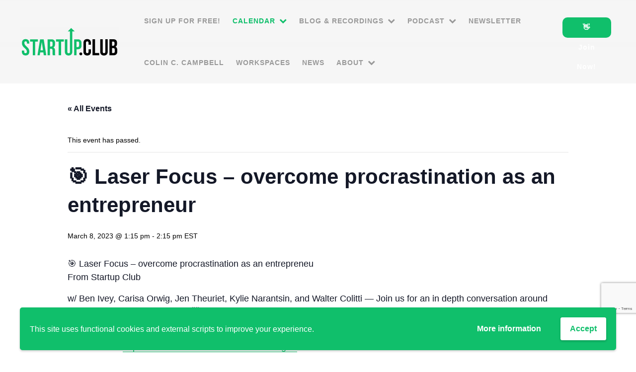

--- FILE ---
content_type: text/html; charset=UTF-8
request_url: https://startup.club/calendar/%F0%9F%8E%AF-laser-focus-overcome-procrastination-as-an-entrepreneu/
body_size: 55600
content:
<!doctype html >
<html lang="en-US">
<head>
    <meta charset="UTF-8" />
    <title>🎯 Laser Focus - overcome procrastination as an entrepreneur - Startup.Club</title>
    <meta name="viewport" content="width=device-width, initial-scale=1.0">
    <link rel="pingback" href="https://startup.club/xmlrpc.php" />
    <link rel='stylesheet' id='tribe-events-views-v2-bootstrap-datepicker-styles-css' href='https://startup.club/wp-content/plugins/the-events-calendar/vendor/bootstrap-datepicker/css/bootstrap-datepicker.standalone.min.css?ver=6.15.10' type='text/css' media='all' />
<link rel='stylesheet' id='tec-variables-skeleton-css' href='https://startup.club/wp-content/plugins/the-events-calendar/common/build/css/variables-skeleton.css?ver=6.9.9' type='text/css' media='all' />
<link rel='stylesheet' id='tribe-common-skeleton-style-css' href='https://startup.club/wp-content/plugins/the-events-calendar/common/build/css/common-skeleton.css?ver=6.9.9' type='text/css' media='all' />
<link rel='stylesheet' id='tribe-tooltipster-css-css' href='https://startup.club/wp-content/plugins/the-events-calendar/common/vendor/tooltipster/tooltipster.bundle.min.css?ver=6.9.9' type='text/css' media='all' />
<link rel='stylesheet' id='tribe-events-views-v2-skeleton-css' href='https://startup.club/wp-content/plugins/the-events-calendar/build/css/views-skeleton.css?ver=6.15.10' type='text/css' media='all' />
<link rel='stylesheet' id='tec-variables-full-css' href='https://startup.club/wp-content/plugins/the-events-calendar/common/build/css/variables-full.css?ver=6.9.9' type='text/css' media='all' />
<link rel='stylesheet' id='tribe-common-full-style-css' href='https://startup.club/wp-content/plugins/the-events-calendar/common/build/css/common-full.css?ver=6.9.9' type='text/css' media='all' />
<link rel='stylesheet' id='tribe-events-views-v2-full-css' href='https://startup.club/wp-content/plugins/the-events-calendar/build/css/views-full.css?ver=6.15.10' type='text/css' media='all' />
<link rel='stylesheet' id='tribe-events-views-v2-print-css' href='https://startup.club/wp-content/plugins/the-events-calendar/build/css/views-print.css?ver=6.15.10' type='text/css' media='print' />
<meta name='robots' content='index, follow, max-image-preview:large, max-snippet:-1, max-video-preview:-1' />
	<style>img:is([sizes="auto" i], [sizes^="auto," i]) { contain-intrinsic-size: 3000px 1500px }</style>
	<link rel="icon" type="image/png" href="https://startup.club/wp-content/uploads/2023/07/Favicon.png">
	<!-- This site is optimized with the Yoast SEO plugin v26.2 - https://yoast.com/wordpress/plugins/seo/ -->
	<link rel="canonical" href="https://startup.club/calendar/🎯-laser-focus-overcome-procrastination-as-an-entrepreneu/" />
	<meta property="og:locale" content="en_US" />
	<meta property="og:type" content="article" />
	<meta property="og:title" content="🎯 Laser Focus - overcome procrastination as an entrepreneur - Startup.Club" />
	<meta property="og:description" content="🎯 Laser Focus &#8211; overcome procrastination as an entrepreneu From Startup Club w/ Ben Ivey, Carisa Orwig, Jen Theuriet, Kylie Narantsin, and Walter Colitti — Join us for an in [&hellip;]" />
	<meta property="og:url" content="https://startup.club/calendar/🎯-laser-focus-overcome-procrastination-as-an-entrepreneu/" />
	<meta property="og:site_name" content="Startup.Club" />
	<meta property="article:publisher" content="https://www.facebook.com/startupclubofficial/" />
	<meta property="article:modified_time" content="2023-03-06T12:25:54+00:00" />
	<meta name="twitter:card" content="summary_large_image" />
	<meta name="twitter:site" content="@startupclub_hq" />
	<script type="application/ld+json" class="yoast-schema-graph">{"@context":"https://schema.org","@graph":[{"@type":"WebPage","@id":"https://startup.club/calendar/%f0%9f%8e%af-laser-focus-overcome-procrastination-as-an-entrepreneu/","url":"https://startup.club/calendar/%f0%9f%8e%af-laser-focus-overcome-procrastination-as-an-entrepreneu/","name":"🎯 Laser Focus - overcome procrastination as an entrepreneur - Startup.Club","isPartOf":{"@id":"https://startup.club/#website"},"datePublished":"2023-03-02T17:22:18+00:00","dateModified":"2023-03-06T12:25:54+00:00","breadcrumb":{"@id":"https://startup.club/calendar/%f0%9f%8e%af-laser-focus-overcome-procrastination-as-an-entrepreneu/#breadcrumb"},"inLanguage":"en-US","potentialAction":[{"@type":"ReadAction","target":["https://startup.club/calendar/%f0%9f%8e%af-laser-focus-overcome-procrastination-as-an-entrepreneu/"]}]},{"@type":"BreadcrumbList","@id":"https://startup.club/calendar/%f0%9f%8e%af-laser-focus-overcome-procrastination-as-an-entrepreneu/#breadcrumb","itemListElement":[{"@type":"ListItem","position":1,"name":"Home","item":"https://startup.club/"},{"@type":"ListItem","position":2,"name":"Events","item":"https://startup.club/calendar/"},{"@type":"ListItem","position":3,"name":"🎯 Laser Focus &#8211; overcome procrastination as an entrepreneur"}]},{"@type":"WebSite","@id":"https://startup.club/#website","url":"https://startup.club/","name":"Startup.Club","description":"Largest Club on Clubhouse","publisher":{"@id":"https://startup.club/#organization"},"potentialAction":[{"@type":"SearchAction","target":{"@type":"EntryPoint","urlTemplate":"https://startup.club/?s={search_term_string}"},"query-input":{"@type":"PropertyValueSpecification","valueRequired":true,"valueName":"search_term_string"}}],"inLanguage":"en-US"},{"@type":"Organization","@id":"https://startup.club/#organization","name":"Startup Club","url":"https://startup.club/","logo":{"@type":"ImageObject","inLanguage":"en-US","@id":"https://startup.club/#/schema/logo/image/","url":"https://startup.club/wp-content/uploads/2021/09/SC_logo-bright-green-black-01.png","contentUrl":"https://startup.club/wp-content/uploads/2021/09/SC_logo-bright-green-black-01.png","width":1073,"height":430,"caption":"Startup Club"},"image":{"@id":"https://startup.club/#/schema/logo/image/"},"sameAs":["https://www.facebook.com/startupclubofficial/","https://x.com/startupclub_hq","https://www.instagram.com/startupclub_hq/","https://www.linkedin.com/company/startupclub-hq/about/"]},{"@type":"Event","name":"🎯 Laser Focus &#8211; overcome procrastination as an entrepreneur","description":"🎯 Laser Focus &#8211; overcome procrastination as an entrepreneu From Startup Club w/ Ben Ivey, Carisa Orwig, Jen Theuriet, Kylie Narantsin, and Walter Colitti — Join us for an in [&hellip;]","url":"https://startup.club/calendar/%f0%9f%8e%af-laser-focus-overcome-procrastination-as-an-entrepreneu/","eventAttendanceMode":"https://schema.org/OfflineEventAttendanceMode","eventStatus":"https://schema.org/EventScheduled","startDate":"2023-03-08T13:15:00-05:00","endDate":"2023-03-08T14:15:00-05:00","location":{"@type":"Place","name":"https://www.clubhouse.com/event/xnerYg0X","description":"","url":"","address":{"@type":"PostalAddress"},"telephone":"","sameAs":""},"@id":"https://startup.club/calendar/%f0%9f%8e%af-laser-focus-overcome-procrastination-as-an-entrepreneu/#event","mainEntityOfPage":{"@id":"https://startup.club/calendar/%f0%9f%8e%af-laser-focus-overcome-procrastination-as-an-entrepreneu/"}}]}</script>
	<!-- / Yoast SEO plugin. -->


<link rel='dns-prefetch' href='//www.googletagmanager.com' />
<link rel="alternate" type="application/rss+xml" title="Startup.Club &raquo; Feed" href="https://startup.club/feed/" />
<link rel="alternate" type="application/rss+xml" title="Startup.Club &raquo; Comments Feed" href="https://startup.club/comments/feed/" />
<link rel="alternate" type="text/calendar" title="Startup.Club &raquo; iCal Feed" href="https://startup.club/calendar/?ical=1" />
<link rel="alternate" type="application/rss+xml" title="Startup.Club &raquo; 🎯 Laser Focus &#8211; overcome procrastination as an entrepreneur Comments Feed" href="https://startup.club/calendar/%f0%9f%8e%af-laser-focus-overcome-procrastination-as-an-entrepreneu/feed/" />
		<!-- This site uses the Google Analytics by MonsterInsights plugin v9.11.0 - Using Analytics tracking - https://www.monsterinsights.com/ -->
							<script src="//www.googletagmanager.com/gtag/js?id=G-740CGBC3ZR"  data-cfasync="false" data-wpfc-render="false" type="text/javascript" async></script>
			<script data-cfasync="false" data-wpfc-render="false" type="text/javascript">
				var mi_version = '9.11.0';
				var mi_track_user = true;
				var mi_no_track_reason = '';
								var MonsterInsightsDefaultLocations = {"page_location":"https:\/\/startup.club\/calendar\/%F0%9F%8E%AF-laser-focus-overcome-procrastination-as-an-entrepreneu\/"};
								MonsterInsightsDefaultLocations.page_location = window.location.href;
								if ( typeof MonsterInsightsPrivacyGuardFilter === 'function' ) {
					var MonsterInsightsLocations = (typeof MonsterInsightsExcludeQuery === 'object') ? MonsterInsightsPrivacyGuardFilter( MonsterInsightsExcludeQuery ) : MonsterInsightsPrivacyGuardFilter( MonsterInsightsDefaultLocations );
				} else {
					var MonsterInsightsLocations = (typeof MonsterInsightsExcludeQuery === 'object') ? MonsterInsightsExcludeQuery : MonsterInsightsDefaultLocations;
				}

								var disableStrs = [
										'ga-disable-G-740CGBC3ZR',
									];

				/* Function to detect opted out users */
				function __gtagTrackerIsOptedOut() {
					for (var index = 0; index < disableStrs.length; index++) {
						if (document.cookie.indexOf(disableStrs[index] + '=true') > -1) {
							return true;
						}
					}

					return false;
				}

				/* Disable tracking if the opt-out cookie exists. */
				if (__gtagTrackerIsOptedOut()) {
					for (var index = 0; index < disableStrs.length; index++) {
						window[disableStrs[index]] = true;
					}
				}

				/* Opt-out function */
				function __gtagTrackerOptout() {
					for (var index = 0; index < disableStrs.length; index++) {
						document.cookie = disableStrs[index] + '=true; expires=Thu, 31 Dec 2099 23:59:59 UTC; path=/';
						window[disableStrs[index]] = true;
					}
				}

				if ('undefined' === typeof gaOptout) {
					function gaOptout() {
						__gtagTrackerOptout();
					}
				}
								window.dataLayer = window.dataLayer || [];

				window.MonsterInsightsDualTracker = {
					helpers: {},
					trackers: {},
				};
				if (mi_track_user) {
					function __gtagDataLayer() {
						dataLayer.push(arguments);
					}

					function __gtagTracker(type, name, parameters) {
						if (!parameters) {
							parameters = {};
						}

						if (parameters.send_to) {
							__gtagDataLayer.apply(null, arguments);
							return;
						}

						if (type === 'event') {
														parameters.send_to = monsterinsights_frontend.v4_id;
							var hookName = name;
							if (typeof parameters['event_category'] !== 'undefined') {
								hookName = parameters['event_category'] + ':' + name;
							}

							if (typeof MonsterInsightsDualTracker.trackers[hookName] !== 'undefined') {
								MonsterInsightsDualTracker.trackers[hookName](parameters);
							} else {
								__gtagDataLayer('event', name, parameters);
							}
							
						} else {
							__gtagDataLayer.apply(null, arguments);
						}
					}

					__gtagTracker('js', new Date());
					__gtagTracker('set', {
						'developer_id.dZGIzZG': true,
											});
					if ( MonsterInsightsLocations.page_location ) {
						__gtagTracker('set', MonsterInsightsLocations);
					}
										__gtagTracker('config', 'G-740CGBC3ZR', {"forceSSL":"true","link_attribution":"true"} );
										window.gtag = __gtagTracker;										(function () {
						/* https://developers.google.com/analytics/devguides/collection/analyticsjs/ */
						/* ga and __gaTracker compatibility shim. */
						var noopfn = function () {
							return null;
						};
						var newtracker = function () {
							return new Tracker();
						};
						var Tracker = function () {
							return null;
						};
						var p = Tracker.prototype;
						p.get = noopfn;
						p.set = noopfn;
						p.send = function () {
							var args = Array.prototype.slice.call(arguments);
							args.unshift('send');
							__gaTracker.apply(null, args);
						};
						var __gaTracker = function () {
							var len = arguments.length;
							if (len === 0) {
								return;
							}
							var f = arguments[len - 1];
							if (typeof f !== 'object' || f === null || typeof f.hitCallback !== 'function') {
								if ('send' === arguments[0]) {
									var hitConverted, hitObject = false, action;
									if ('event' === arguments[1]) {
										if ('undefined' !== typeof arguments[3]) {
											hitObject = {
												'eventAction': arguments[3],
												'eventCategory': arguments[2],
												'eventLabel': arguments[4],
												'value': arguments[5] ? arguments[5] : 1,
											}
										}
									}
									if ('pageview' === arguments[1]) {
										if ('undefined' !== typeof arguments[2]) {
											hitObject = {
												'eventAction': 'page_view',
												'page_path': arguments[2],
											}
										}
									}
									if (typeof arguments[2] === 'object') {
										hitObject = arguments[2];
									}
									if (typeof arguments[5] === 'object') {
										Object.assign(hitObject, arguments[5]);
									}
									if ('undefined' !== typeof arguments[1].hitType) {
										hitObject = arguments[1];
										if ('pageview' === hitObject.hitType) {
											hitObject.eventAction = 'page_view';
										}
									}
									if (hitObject) {
										action = 'timing' === arguments[1].hitType ? 'timing_complete' : hitObject.eventAction;
										hitConverted = mapArgs(hitObject);
										__gtagTracker('event', action, hitConverted);
									}
								}
								return;
							}

							function mapArgs(args) {
								var arg, hit = {};
								var gaMap = {
									'eventCategory': 'event_category',
									'eventAction': 'event_action',
									'eventLabel': 'event_label',
									'eventValue': 'event_value',
									'nonInteraction': 'non_interaction',
									'timingCategory': 'event_category',
									'timingVar': 'name',
									'timingValue': 'value',
									'timingLabel': 'event_label',
									'page': 'page_path',
									'location': 'page_location',
									'title': 'page_title',
									'referrer' : 'page_referrer',
								};
								for (arg in args) {
																		if (!(!args.hasOwnProperty(arg) || !gaMap.hasOwnProperty(arg))) {
										hit[gaMap[arg]] = args[arg];
									} else {
										hit[arg] = args[arg];
									}
								}
								return hit;
							}

							try {
								f.hitCallback();
							} catch (ex) {
							}
						};
						__gaTracker.create = newtracker;
						__gaTracker.getByName = newtracker;
						__gaTracker.getAll = function () {
							return [];
						};
						__gaTracker.remove = noopfn;
						__gaTracker.loaded = true;
						window['__gaTracker'] = __gaTracker;
					})();
									} else {
										console.log("");
					(function () {
						function __gtagTracker() {
							return null;
						}

						window['__gtagTracker'] = __gtagTracker;
						window['gtag'] = __gtagTracker;
					})();
									}
			</script>
							<!-- / Google Analytics by MonsterInsights -->
		<script type="text/javascript">
/* <![CDATA[ */
window._wpemojiSettings = {"baseUrl":"https:\/\/s.w.org\/images\/core\/emoji\/16.0.1\/72x72\/","ext":".png","svgUrl":"https:\/\/s.w.org\/images\/core\/emoji\/16.0.1\/svg\/","svgExt":".svg","source":{"concatemoji":"https:\/\/startup.club\/wp-includes\/js\/wp-emoji-release.min.js?ver=6.8.3"}};
/*! This file is auto-generated */
!function(s,n){var o,i,e;function c(e){try{var t={supportTests:e,timestamp:(new Date).valueOf()};sessionStorage.setItem(o,JSON.stringify(t))}catch(e){}}function p(e,t,n){e.clearRect(0,0,e.canvas.width,e.canvas.height),e.fillText(t,0,0);var t=new Uint32Array(e.getImageData(0,0,e.canvas.width,e.canvas.height).data),a=(e.clearRect(0,0,e.canvas.width,e.canvas.height),e.fillText(n,0,0),new Uint32Array(e.getImageData(0,0,e.canvas.width,e.canvas.height).data));return t.every(function(e,t){return e===a[t]})}function u(e,t){e.clearRect(0,0,e.canvas.width,e.canvas.height),e.fillText(t,0,0);for(var n=e.getImageData(16,16,1,1),a=0;a<n.data.length;a++)if(0!==n.data[a])return!1;return!0}function f(e,t,n,a){switch(t){case"flag":return n(e,"\ud83c\udff3\ufe0f\u200d\u26a7\ufe0f","\ud83c\udff3\ufe0f\u200b\u26a7\ufe0f")?!1:!n(e,"\ud83c\udde8\ud83c\uddf6","\ud83c\udde8\u200b\ud83c\uddf6")&&!n(e,"\ud83c\udff4\udb40\udc67\udb40\udc62\udb40\udc65\udb40\udc6e\udb40\udc67\udb40\udc7f","\ud83c\udff4\u200b\udb40\udc67\u200b\udb40\udc62\u200b\udb40\udc65\u200b\udb40\udc6e\u200b\udb40\udc67\u200b\udb40\udc7f");case"emoji":return!a(e,"\ud83e\udedf")}return!1}function g(e,t,n,a){var r="undefined"!=typeof WorkerGlobalScope&&self instanceof WorkerGlobalScope?new OffscreenCanvas(300,150):s.createElement("canvas"),o=r.getContext("2d",{willReadFrequently:!0}),i=(o.textBaseline="top",o.font="600 32px Arial",{});return e.forEach(function(e){i[e]=t(o,e,n,a)}),i}function t(e){var t=s.createElement("script");t.src=e,t.defer=!0,s.head.appendChild(t)}"undefined"!=typeof Promise&&(o="wpEmojiSettingsSupports",i=["flag","emoji"],n.supports={everything:!0,everythingExceptFlag:!0},e=new Promise(function(e){s.addEventListener("DOMContentLoaded",e,{once:!0})}),new Promise(function(t){var n=function(){try{var e=JSON.parse(sessionStorage.getItem(o));if("object"==typeof e&&"number"==typeof e.timestamp&&(new Date).valueOf()<e.timestamp+604800&&"object"==typeof e.supportTests)return e.supportTests}catch(e){}return null}();if(!n){if("undefined"!=typeof Worker&&"undefined"!=typeof OffscreenCanvas&&"undefined"!=typeof URL&&URL.createObjectURL&&"undefined"!=typeof Blob)try{var e="postMessage("+g.toString()+"("+[JSON.stringify(i),f.toString(),p.toString(),u.toString()].join(",")+"));",a=new Blob([e],{type:"text/javascript"}),r=new Worker(URL.createObjectURL(a),{name:"wpTestEmojiSupports"});return void(r.onmessage=function(e){c(n=e.data),r.terminate(),t(n)})}catch(e){}c(n=g(i,f,p,u))}t(n)}).then(function(e){for(var t in e)n.supports[t]=e[t],n.supports.everything=n.supports.everything&&n.supports[t],"flag"!==t&&(n.supports.everythingExceptFlag=n.supports.everythingExceptFlag&&n.supports[t]);n.supports.everythingExceptFlag=n.supports.everythingExceptFlag&&!n.supports.flag,n.DOMReady=!1,n.readyCallback=function(){n.DOMReady=!0}}).then(function(){return e}).then(function(){var e;n.supports.everything||(n.readyCallback(),(e=n.source||{}).concatemoji?t(e.concatemoji):e.wpemoji&&e.twemoji&&(t(e.twemoji),t(e.wpemoji)))}))}((window,document),window._wpemojiSettings);
/* ]]> */
</script>
<link rel='stylesheet' id='tribe-events-v2-single-skeleton-css' href='https://startup.club/wp-content/plugins/the-events-calendar/build/css/tribe-events-single-skeleton.css?ver=6.15.10' type='text/css' media='all' />
<link rel='stylesheet' id='tribe-events-v2-single-skeleton-full-css' href='https://startup.club/wp-content/plugins/the-events-calendar/build/css/tribe-events-single-full.css?ver=6.15.10' type='text/css' media='all' />
<style id='wp-emoji-styles-inline-css' type='text/css'>

	img.wp-smiley, img.emoji {
		display: inline !important;
		border: none !important;
		box-shadow: none !important;
		height: 1em !important;
		width: 1em !important;
		margin: 0 0.07em !important;
		vertical-align: -0.1em !important;
		background: none !important;
		padding: 0 !important;
	}
</style>
<link rel='stylesheet' id='wp-block-library-css' href='https://startup.club/wp-includes/css/dist/block-library/style.min.css?ver=6.8.3' type='text/css' media='all' />
<style id='classic-theme-styles-inline-css' type='text/css'>
/*! This file is auto-generated */
.wp-block-button__link{color:#fff;background-color:#32373c;border-radius:9999px;box-shadow:none;text-decoration:none;padding:calc(.667em + 2px) calc(1.333em + 2px);font-size:1.125em}.wp-block-file__button{background:#32373c;color:#fff;text-decoration:none}
</style>
<link rel='stylesheet' id='single-testimonial-block-css' href='https://startup.club/wp-content/plugins/easy-testimonials/blocks/single-testimonial/style.css?ver=1706029255' type='text/css' media='all' />
<link rel='stylesheet' id='random-testimonial-block-css' href='https://startup.club/wp-content/plugins/easy-testimonials/blocks/random-testimonial/style.css?ver=1706029255' type='text/css' media='all' />
<link rel='stylesheet' id='testimonials-list-block-css' href='https://startup.club/wp-content/plugins/easy-testimonials/blocks/testimonials-list/style.css?ver=1706029255' type='text/css' media='all' />
<link rel='stylesheet' id='testimonials-cycle-block-css' href='https://startup.club/wp-content/plugins/easy-testimonials/blocks/testimonials-cycle/style.css?ver=1706029255' type='text/css' media='all' />
<link rel='stylesheet' id='testimonials-grid-block-css' href='https://startup.club/wp-content/plugins/easy-testimonials/blocks/testimonials-grid/style.css?ver=1706029255' type='text/css' media='all' />
<link rel='stylesheet' id='helpie-faq-bundle-styles-css' href='https://startup.club/wp-content/plugins/helpie-faq/assets/bundles/main.app.css?ver=1.41' type='text/css' media='all' />
<style id='global-styles-inline-css' type='text/css'>
:root{--wp--preset--aspect-ratio--square: 1;--wp--preset--aspect-ratio--4-3: 4/3;--wp--preset--aspect-ratio--3-4: 3/4;--wp--preset--aspect-ratio--3-2: 3/2;--wp--preset--aspect-ratio--2-3: 2/3;--wp--preset--aspect-ratio--16-9: 16/9;--wp--preset--aspect-ratio--9-16: 9/16;--wp--preset--color--black: #000000;--wp--preset--color--cyan-bluish-gray: #abb8c3;--wp--preset--color--white: #ffffff;--wp--preset--color--pale-pink: #f78da7;--wp--preset--color--vivid-red: #cf2e2e;--wp--preset--color--luminous-vivid-orange: #ff6900;--wp--preset--color--luminous-vivid-amber: #fcb900;--wp--preset--color--light-green-cyan: #7bdcb5;--wp--preset--color--vivid-green-cyan: #00d084;--wp--preset--color--pale-cyan-blue: #8ed1fc;--wp--preset--color--vivid-cyan-blue: #0693e3;--wp--preset--color--vivid-purple: #9b51e0;--wp--preset--gradient--vivid-cyan-blue-to-vivid-purple: linear-gradient(135deg,rgba(6,147,227,1) 0%,rgb(155,81,224) 100%);--wp--preset--gradient--light-green-cyan-to-vivid-green-cyan: linear-gradient(135deg,rgb(122,220,180) 0%,rgb(0,208,130) 100%);--wp--preset--gradient--luminous-vivid-amber-to-luminous-vivid-orange: linear-gradient(135deg,rgba(252,185,0,1) 0%,rgba(255,105,0,1) 100%);--wp--preset--gradient--luminous-vivid-orange-to-vivid-red: linear-gradient(135deg,rgba(255,105,0,1) 0%,rgb(207,46,46) 100%);--wp--preset--gradient--very-light-gray-to-cyan-bluish-gray: linear-gradient(135deg,rgb(238,238,238) 0%,rgb(169,184,195) 100%);--wp--preset--gradient--cool-to-warm-spectrum: linear-gradient(135deg,rgb(74,234,220) 0%,rgb(151,120,209) 20%,rgb(207,42,186) 40%,rgb(238,44,130) 60%,rgb(251,105,98) 80%,rgb(254,248,76) 100%);--wp--preset--gradient--blush-light-purple: linear-gradient(135deg,rgb(255,206,236) 0%,rgb(152,150,240) 100%);--wp--preset--gradient--blush-bordeaux: linear-gradient(135deg,rgb(254,205,165) 0%,rgb(254,45,45) 50%,rgb(107,0,62) 100%);--wp--preset--gradient--luminous-dusk: linear-gradient(135deg,rgb(255,203,112) 0%,rgb(199,81,192) 50%,rgb(65,88,208) 100%);--wp--preset--gradient--pale-ocean: linear-gradient(135deg,rgb(255,245,203) 0%,rgb(182,227,212) 50%,rgb(51,167,181) 100%);--wp--preset--gradient--electric-grass: linear-gradient(135deg,rgb(202,248,128) 0%,rgb(113,206,126) 100%);--wp--preset--gradient--midnight: linear-gradient(135deg,rgb(2,3,129) 0%,rgb(40,116,252) 100%);--wp--preset--font-size--small: 11px;--wp--preset--font-size--medium: 20px;--wp--preset--font-size--large: 32px;--wp--preset--font-size--x-large: 42px;--wp--preset--font-size--regular: 15px;--wp--preset--font-size--larger: 50px;--wp--preset--spacing--20: 0.44rem;--wp--preset--spacing--30: 0.67rem;--wp--preset--spacing--40: 1rem;--wp--preset--spacing--50: 1.5rem;--wp--preset--spacing--60: 2.25rem;--wp--preset--spacing--70: 3.38rem;--wp--preset--spacing--80: 5.06rem;--wp--preset--shadow--natural: 6px 6px 9px rgba(0, 0, 0, 0.2);--wp--preset--shadow--deep: 12px 12px 50px rgba(0, 0, 0, 0.4);--wp--preset--shadow--sharp: 6px 6px 0px rgba(0, 0, 0, 0.2);--wp--preset--shadow--outlined: 6px 6px 0px -3px rgba(255, 255, 255, 1), 6px 6px rgba(0, 0, 0, 1);--wp--preset--shadow--crisp: 6px 6px 0px rgba(0, 0, 0, 1);}:where(.is-layout-flex){gap: 0.5em;}:where(.is-layout-grid){gap: 0.5em;}body .is-layout-flex{display: flex;}.is-layout-flex{flex-wrap: wrap;align-items: center;}.is-layout-flex > :is(*, div){margin: 0;}body .is-layout-grid{display: grid;}.is-layout-grid > :is(*, div){margin: 0;}:where(.wp-block-columns.is-layout-flex){gap: 2em;}:where(.wp-block-columns.is-layout-grid){gap: 2em;}:where(.wp-block-post-template.is-layout-flex){gap: 1.25em;}:where(.wp-block-post-template.is-layout-grid){gap: 1.25em;}.has-black-color{color: var(--wp--preset--color--black) !important;}.has-cyan-bluish-gray-color{color: var(--wp--preset--color--cyan-bluish-gray) !important;}.has-white-color{color: var(--wp--preset--color--white) !important;}.has-pale-pink-color{color: var(--wp--preset--color--pale-pink) !important;}.has-vivid-red-color{color: var(--wp--preset--color--vivid-red) !important;}.has-luminous-vivid-orange-color{color: var(--wp--preset--color--luminous-vivid-orange) !important;}.has-luminous-vivid-amber-color{color: var(--wp--preset--color--luminous-vivid-amber) !important;}.has-light-green-cyan-color{color: var(--wp--preset--color--light-green-cyan) !important;}.has-vivid-green-cyan-color{color: var(--wp--preset--color--vivid-green-cyan) !important;}.has-pale-cyan-blue-color{color: var(--wp--preset--color--pale-cyan-blue) !important;}.has-vivid-cyan-blue-color{color: var(--wp--preset--color--vivid-cyan-blue) !important;}.has-vivid-purple-color{color: var(--wp--preset--color--vivid-purple) !important;}.has-black-background-color{background-color: var(--wp--preset--color--black) !important;}.has-cyan-bluish-gray-background-color{background-color: var(--wp--preset--color--cyan-bluish-gray) !important;}.has-white-background-color{background-color: var(--wp--preset--color--white) !important;}.has-pale-pink-background-color{background-color: var(--wp--preset--color--pale-pink) !important;}.has-vivid-red-background-color{background-color: var(--wp--preset--color--vivid-red) !important;}.has-luminous-vivid-orange-background-color{background-color: var(--wp--preset--color--luminous-vivid-orange) !important;}.has-luminous-vivid-amber-background-color{background-color: var(--wp--preset--color--luminous-vivid-amber) !important;}.has-light-green-cyan-background-color{background-color: var(--wp--preset--color--light-green-cyan) !important;}.has-vivid-green-cyan-background-color{background-color: var(--wp--preset--color--vivid-green-cyan) !important;}.has-pale-cyan-blue-background-color{background-color: var(--wp--preset--color--pale-cyan-blue) !important;}.has-vivid-cyan-blue-background-color{background-color: var(--wp--preset--color--vivid-cyan-blue) !important;}.has-vivid-purple-background-color{background-color: var(--wp--preset--color--vivid-purple) !important;}.has-black-border-color{border-color: var(--wp--preset--color--black) !important;}.has-cyan-bluish-gray-border-color{border-color: var(--wp--preset--color--cyan-bluish-gray) !important;}.has-white-border-color{border-color: var(--wp--preset--color--white) !important;}.has-pale-pink-border-color{border-color: var(--wp--preset--color--pale-pink) !important;}.has-vivid-red-border-color{border-color: var(--wp--preset--color--vivid-red) !important;}.has-luminous-vivid-orange-border-color{border-color: var(--wp--preset--color--luminous-vivid-orange) !important;}.has-luminous-vivid-amber-border-color{border-color: var(--wp--preset--color--luminous-vivid-amber) !important;}.has-light-green-cyan-border-color{border-color: var(--wp--preset--color--light-green-cyan) !important;}.has-vivid-green-cyan-border-color{border-color: var(--wp--preset--color--vivid-green-cyan) !important;}.has-pale-cyan-blue-border-color{border-color: var(--wp--preset--color--pale-cyan-blue) !important;}.has-vivid-cyan-blue-border-color{border-color: var(--wp--preset--color--vivid-cyan-blue) !important;}.has-vivid-purple-border-color{border-color: var(--wp--preset--color--vivid-purple) !important;}.has-vivid-cyan-blue-to-vivid-purple-gradient-background{background: var(--wp--preset--gradient--vivid-cyan-blue-to-vivid-purple) !important;}.has-light-green-cyan-to-vivid-green-cyan-gradient-background{background: var(--wp--preset--gradient--light-green-cyan-to-vivid-green-cyan) !important;}.has-luminous-vivid-amber-to-luminous-vivid-orange-gradient-background{background: var(--wp--preset--gradient--luminous-vivid-amber-to-luminous-vivid-orange) !important;}.has-luminous-vivid-orange-to-vivid-red-gradient-background{background: var(--wp--preset--gradient--luminous-vivid-orange-to-vivid-red) !important;}.has-very-light-gray-to-cyan-bluish-gray-gradient-background{background: var(--wp--preset--gradient--very-light-gray-to-cyan-bluish-gray) !important;}.has-cool-to-warm-spectrum-gradient-background{background: var(--wp--preset--gradient--cool-to-warm-spectrum) !important;}.has-blush-light-purple-gradient-background{background: var(--wp--preset--gradient--blush-light-purple) !important;}.has-blush-bordeaux-gradient-background{background: var(--wp--preset--gradient--blush-bordeaux) !important;}.has-luminous-dusk-gradient-background{background: var(--wp--preset--gradient--luminous-dusk) !important;}.has-pale-ocean-gradient-background{background: var(--wp--preset--gradient--pale-ocean) !important;}.has-electric-grass-gradient-background{background: var(--wp--preset--gradient--electric-grass) !important;}.has-midnight-gradient-background{background: var(--wp--preset--gradient--midnight) !important;}.has-small-font-size{font-size: var(--wp--preset--font-size--small) !important;}.has-medium-font-size{font-size: var(--wp--preset--font-size--medium) !important;}.has-large-font-size{font-size: var(--wp--preset--font-size--large) !important;}.has-x-large-font-size{font-size: var(--wp--preset--font-size--x-large) !important;}
:where(.wp-block-post-template.is-layout-flex){gap: 1.25em;}:where(.wp-block-post-template.is-layout-grid){gap: 1.25em;}
:where(.wp-block-columns.is-layout-flex){gap: 2em;}:where(.wp-block-columns.is-layout-grid){gap: 2em;}
:root :where(.wp-block-pullquote){font-size: 1.5em;line-height: 1.6;}
</style>
<link rel='stylesheet' id='contact-form-7-css' href='https://startup.club/wp-content/plugins/contact-form-7/includes/css/styles.css?ver=6.1.2' type='text/css' media='all' />
<link rel='stylesheet' id='easy_testimonial_style-css' href='https://startup.club/wp-content/plugins/easy-testimonials/include/assets/css/style.css?ver=6.8.3' type='text/css' media='all' />
<link rel='stylesheet' id='searchandfilter-css' href='https://startup.club/wp-content/plugins/search-filter/style.css?ver=1' type='text/css' media='all' />
<link rel='stylesheet' id='wpos-slick-style-css' href='https://startup.club/wp-content/plugins/wp-responsive-recent-post-slider/assets/css/slick.css?ver=3.6.5' type='text/css' media='all' />
<link rel='stylesheet' id='wppsac-public-style-css' href='https://startup.club/wp-content/plugins/wp-responsive-recent-post-slider/assets/css/recent-post-style.css?ver=3.6.5' type='text/css' media='all' />
<link rel='stylesheet' id='td-plugin-multi-purpose-css' href='https://startup.club/wp-content/plugins/td-composer/td-multi-purpose/style.css?ver=def8edc4e13d95bdf49953a9dce2f608' type='text/css' media='all' />
<link rel='stylesheet' id='chld_thm_cfg_parent-css' href='https://startup.club/wp-content/themes/Newspaper/style.css?ver=6.8.3' type='text/css' media='all' />
<link rel='stylesheet' id='td-theme-css' href='https://startup.club/wp-content/themes/StartupClub/style.css?ver=12.4.1685591046' type='text/css' media='all' />
<style id='td-theme-inline-css' type='text/css'>@media (max-width:767px){.td-header-desktop-wrap{display:none}}@media (min-width:767px){.td-header-mobile-wrap{display:none}}</style>
<link rel='stylesheet' id='font-awesome-css' href='https://startup.club/wp-content/plugins/popup-anything-on-click/assets/css/font-awesome.min.css?ver=2.8.9' type='text/css' media='all' />
<link rel='stylesheet' id='popupaoc-public-style-css' href='https://startup.club/wp-content/plugins/popup-anything-on-click/assets/css/popupaoc-public.css?ver=2.8.9' type='text/css' media='all' />
<link rel='stylesheet' id='wpgdprc-front-css-css' href='https://startup.club/wp-content/plugins/wp-gdpr-compliance/Assets/css/front.css?ver=1706551503' type='text/css' media='all' />
<style id='wpgdprc-front-css-inline-css' type='text/css'>
:root{--wp-gdpr--bar--background-color: #10bf6b;--wp-gdpr--bar--color: #ffffff;--wp-gdpr--button--background-color: #ffffff;--wp-gdpr--button--background-color--darken: #d8d8d8;--wp-gdpr--button--color: #10bf6b;}
</style>
<link rel='stylesheet' id='td-legacy-framework-front-style-css' href='https://startup.club/wp-content/plugins/td-composer/legacy/Newspaper/assets/css/td_legacy_main.css?ver=def8edc4e13d95bdf49953a9dce2f608' type='text/css' media='all' />
<link rel='stylesheet' id='td-theme-demo-style-css' href='https://startup.club/wp-content/plugins/td-composer/legacy/Newspaper/includes/demos/crypto_news_pro/demo_style.css?ver=12.6.8' type='text/css' media='all' />
<link rel='stylesheet' id='tdb_style_cloud_templates_front-css' href='https://startup.club/wp-content/plugins/td-cloud-library/assets/css/tdb_main.css?ver=b33652f2535d2f3812f59e306e26300d' type='text/css' media='all' />
<script type="text/javascript" src="https://startup.club/wp-includes/js/jquery/jquery.min.js?ver=3.7.1" id="jquery-core-js"></script>
<script type="text/javascript" src="https://startup.club/wp-includes/js/jquery/jquery-migrate.min.js?ver=3.4.1" id="jquery-migrate-js"></script>
<script type="text/javascript" src="https://startup.club/wp-content/plugins/the-events-calendar/common/build/js/tribe-common.js?ver=9c44e11f3503a33e9540" id="tribe-common-js"></script>
<script type="text/javascript" src="https://startup.club/wp-content/plugins/the-events-calendar/build/js/views/breakpoints.js?ver=4208de2df2852e0b91ec" id="tribe-events-views-v2-breakpoints-js"></script>
<script type="text/javascript" src="https://startup.club/wp-content/plugins/google-analytics-premium/assets/js/frontend-gtag.min.js?ver=9.11.0" id="monsterinsights-frontend-script-js" async="async" data-wp-strategy="async"></script>
<script data-cfasync="false" data-wpfc-render="false" type="text/javascript" id='monsterinsights-frontend-script-js-extra'>/* <![CDATA[ */
var monsterinsights_frontend = {"js_events_tracking":"true","download_extensions":"doc,pdf,ppt,zip,xls,docx,pptx,xlsx","inbound_paths":"[{\"path\":\"\\\/go\\\/\",\"label\":\"affiliate\"},{\"path\":\"\\\/recommend\\\/\",\"label\":\"affiliate\"}]","home_url":"https:\/\/startup.club","hash_tracking":"false","v4_id":"G-740CGBC3ZR"};/* ]]> */
</script>

<!-- Google tag (gtag.js) snippet added by Site Kit -->
<!-- Google Analytics snippet added by Site Kit -->
<script type="text/javascript" src="https://www.googletagmanager.com/gtag/js?id=GT-TQVWRMC" id="google_gtagjs-js" async></script>
<script type="text/javascript" id="google_gtagjs-js-after">
/* <![CDATA[ */
window.dataLayer = window.dataLayer || [];function gtag(){dataLayer.push(arguments);}
gtag("set","linker",{"domains":["startup.club"]});
gtag("js", new Date());
gtag("set", "developer_id.dZTNiMT", true);
gtag("config", "GT-TQVWRMC");
/* ]]> */
</script>
<script type="text/javascript" id="wpgdprc-front-js-js-extra">
/* <![CDATA[ */
var wpgdprcFront = {"ajaxUrl":"https:\/\/startup.club\/wp-admin\/admin-ajax.php","ajaxNonce":"a5d45bf4be","ajaxArg":"security","pluginPrefix":"wpgdprc","blogId":"1","isMultiSite":"","locale":"en_US","showSignUpModal":"","showFormModal":"","cookieName":"wpgdprc-consent-3","consentVersion":"3","path":"\/","prefix":"wpgdprc","consents":[{"ID":2,"required":false,"placement":"head","content":"<script type=\"text\/javascript\"> <\/script>"}]};
/* ]]> */
</script>
<script type="text/javascript" src="https://startup.club/wp-content/plugins/wp-gdpr-compliance/Assets/js/front.min.js?ver=1706551503" id="wpgdprc-front-js-js"></script>
<script type="text/javascript" id="easy-testimonials-reveal-js-extra">
/* <![CDATA[ */
var easy_testimonials_reveal = {"show_less_text":"Show Less"};
/* ]]> */
</script>
<script type="text/javascript" src="https://startup.club/wp-content/plugins/easy-testimonials/include/assets/js/easy-testimonials-reveal.js?ver=6.8.3" id="easy-testimonials-reveal-js"></script>
<link rel="https://api.w.org/" href="https://startup.club/wp-json/" /><link rel="alternate" title="JSON" type="application/json" href="https://startup.club/wp-json/wp/v2/tribe_events/27978" /><link rel="EditURI" type="application/rsd+xml" title="RSD" href="https://startup.club/xmlrpc.php?rsd" />
<link rel='shortlink' href='https://startup.club/?p=27978' />
<link rel="alternate" title="oEmbed (JSON)" type="application/json+oembed" href="https://startup.club/wp-json/oembed/1.0/embed?url=https%3A%2F%2Fstartup.club%2Fcalendar%2F%25f0%259f%258e%25af-laser-focus-overcome-procrastination-as-an-entrepreneu%2F" />
<link rel="alternate" title="oEmbed (XML)" type="text/xml+oembed" href="https://startup.club/wp-json/oembed/1.0/embed?url=https%3A%2F%2Fstartup.club%2Fcalendar%2F%25f0%259f%258e%25af-laser-focus-overcome-procrastination-as-an-entrepreneu%2F&#038;format=xml" />
<!-- start Simple Custom CSS and JS -->
<style type="text/css">
/***************************************************/
/* SPONSOR PAGE */
/***************************************************/
.page-id-12163 .td-main-content-wrap .tdc_zone > div {
  width: 100%;
}
.page-id-12163 .sponsor1 h1, .page-id-12163 .sponsor5 h2 {
  font-size: 54px;
  line-height: 60px;	
}
.page-id-12163 .sponsor1 .tdm_block_button, .page-id-12163 .sponsor5 .tdm_block_button {
  width: 100%;
}
.page-id-12163 .sponsor1 .tdm_block_button .tdm-btn-lg, .page-id-12163 .sponsor5 .tdm_block_button .tdm-btn-lg {
  line-height: 40px;
  height: 45px;
}
.page-id-12163 .td-main-content-wrap .tdc_zone > div .td_mod_wrap {
  max-width: 1160px;
  margin: auto;
  width: 96%;
}
.page-id-12163 .sponsor1 .tdi_83 p {
  max-width: 500px;
  margin: auto;
}
.page-id-12163 .sponsor1 .one-half {
  width: calc(50% - 1px);
  float: left;
  padding: 18px 5%;
  margin: 19px 0;
  font-size: 29px;
  line-height: 30px;
}
.page-id-12163 .sponsor1 .one-half strong {
  font-family: arial;
}
.page-id-12163 .sponsor1 .one-half:first-child {
  border-right: 2px solid #000;
}
.page-id-12163 #tdi_90 .tdi_91 {
  padding: 0 !important;
}
.page-id-12163 .sponsor4 h2 {
  margin-top: 0;
}
.page-id-12163 .sponsor4 ul {
  list-style-type: none;
  column-count: 3;
}
.page-id-12163 .sponsor4 ul li {
  float: left;
  width: 100%;
  border-bottom: 1px solid #ccc;
  border-top: 1px solid #ccc;
  margin: 0 !important; 
  line-height: 60px !important;
}
.page-id-12163 .sponsor4 ul li img {
  width: 40px;
  float: left;
  border-radius: 50%;
  margin: 10px 10px 10px 0;
}
.page-id-12163 #wpcf7-f11504-p12163-o2 {
  max-width: 705px;
  margin: auto;
  padding: 0 3%;
}
.page-id-12163 .brands-helped .inner-brand {
  float: left;
  width: 25%;
}
.page-id-12163 .brands-helped .inner-brand img {
  width: 85%;
}
.page-id-12163 .sponsor2 h3 {
  position: relative;
}
.page-id-12163 .sponsor2 h3::after {
  content: "";
  background: #10BF6B;
  height: 2px;
  width: 60px;
  position: absolute;
  bottom: -8px;
  left: 0;
  right: 0;
  margin: auto;
}

.sponsor-head.sponsor-join {
  margin: auto;
  max-width: 840px;
}
.sponsor-join .td_block_wrap.td_block_text_with_title {
  margin: auto;
}
.sponsor-head.sponsor-join .td-pulldown-size {
  line-height: 52px;
}
.sponsor-join .cntbtn a {
  background: #10BF6B;
  font-size: 16px;
  padding: 15px 30px;
  border-radius: 25px;
  color: #fff;
}
.sponsor-join .cntbtn a:hover {
  background: #000;
}
.sponsor-head.sponsor-join .block-title.td-block-title {
  border: none;
}
.sponsor-head.sponsor-join .td-pulldown-size {
  text-align: center !important;
  margin: auto;
  float: none;
  width: 100%;
  background: transparent;
  color: #000;
}
@media screen and (max-width:868px){
	.page-id-12163 .td-main-content-wrap .tdc_zone > div {
	  padding: 0;
	}	
	.page-id-12163 .sponsor1 h1, .page-id-12163 .sponsor5 h2 {
	  font-size: 40px;
	  line-height: 46px;
	}	
	.page-id-12163 .sponsor4 ul {
	  column-count: 2;
	}
}
@media screen and (max-width:468px){
	.page-id-12163 .sponsor4 ul {
	  column-count: 1;
	}
}
@media screen and (max-width:767px){
  .page-id-12163 .sponsor1 .one-half {
    width: 100%;
    font-size: 22px;
    text-align: center;
    margin: 0;		
  }
  .page-id-12163 .sponsor1 .one-half:first-child {
    border-right: none;
    border-bottom: 2px solid #000;
    margin-bottom: 0;	
  }
  .page-id-12163 .sponsor1 h1, .page-id-12163 .sponsor5 h2 {
    font-size: 32px;
    line-height: 36px;	
  }	
  .td_block_wrap {
    padding-left: 3%;
    padding-right: 3%;
  }
  .page-id-12163 #tdi_38 .tdi_45.tagdiv-type {
    float: left;
    margin-bottom: 0;
  }
}</style>
<!-- end Simple Custom CSS and JS -->
<!-- start Simple Custom CSS and JS -->
<style type="text/css">
/***************************************************/
/* HOME TAB */
/***************************************************/
.wppsac-post-slider.design-4 .slick-prev  {
	left: -30px !important;
	opacity: 0.15;
}
.wppsac-post-slider.design-4 .slick-next {
	right: -30px !important;
	opacity: 0.15;
}
.wppsac-post-slider.design-4 .slick-prev:hover, .wppsac-post-slider.design-4 .slick-next:hover {
	opacity: 1;
	transition: 0.35s;
}
.home-tab .latest-ep .entry-title.td-module-title {
	height: unset;
}
.home-tab .latest-ep .entry-title.td-module-title a {
	font-size: 32px;
	line-height: 1.25;
}
.home-tab .tribe-events-widget-events-list__event-date-tag-month {
	transform: rotate(-90deg);
	margin-left: -75px;
	margin-bottom: -50px !important;
	margin-top: 15px;
	font-size: 14px !important;
	font-weight: bold !important;
}
.home-tab .tribe-events-widget-events-list__event-date-tag-daynum.tribe-common-h2.tribe-common-h4--min-medium {
	font-size: 55px;
	margin: 0 10px;
}
.home-tab .tds_tabbed_content1 .td-tc-tabs {
	overflow: visible;
}
.home-tab .tds_tabbed_content1 .td-tc-tab {
	font-size: 16px;
	font-weight: normal;
	color: #b7b7b7;
	padding-bottom: 0 !important;
	padding-top: 15px;
}
.home-tab .tds_tabbed_content1 .td-tc-tabs::before {
	bottom: auto;
	top: 0;
	height: 3px;
	background-color: #e7e7e7;
}
.home-tab .tds_tabbed_content1 .td-tc-tab-active {
	color: #222;
}
.home-tab .tds_tabbed_content1 .td-tc-tab-active::after {
	background-color: #222;
	bottom: auto;
	top: 0;
}
.tds_tabbed_content1 .td-tc-tab:not(.td-tc-tab-active):hover::after {
	background-color: transparent !important;
}
.home-tab .subscribe-col {
	float: right !important;
}
.home-tab .latest-ep .td-post-category {
	display: none !important;
}
.home-tab .latest-ep .td_module_flex .td-module-meta-info {
	padding-top: 0;
}
.home-tab .latest-ep .td_module_flex:nth-child(2) .td-module-meta-info {
	padding-top: 20px;
}
.home-tab .latest-ep .entry-title.td-module-title {
	overflow: hidden;
	height: 105px;
}
.home-tab .latest-ep .entry-title.td-module-title a {
	font-size: 45px;
	font-weight: bold;
	line-height: 50px;
}
.home-tab .latest-ep .entry-title.td-module-title a:hover, .home-tab .latest-ep .td-category-pos-image:hover .entry-title.td-module-title a {
	color: #10bf6b;
}
.home-tab .tribe-events-widget-events-list__event-title.tribe-common-h7 {
	font-size: 25px;
	line-height: 25px;
}
.home-tab .tribe-common-g-row.tribe-events-widget-events-list__event-row {
	border-bottom: 1px solid #ccc;
	padding-left: 10px;
}
.home-tab .tribe-events-widget-events-list__event-wrapper.tribe-common-g-col {
	padding-left: 18px;
}
.home-tab .tribe-events-widget-events-list__event-title.tribe-common-h7 a {
	display: block;
	width: 100%;
}
.home-tab .tribe-events-widget-events-list__event-title.tribe-common-h7 a:hover {
	border: none;
	text-decoration: none !important;
}
.home-tab .tribe-events-widget-events-list__event-title.tribe-common-h7 a::after {
	content: "Learn more";
	float: right;
	color: #10bf6b;
	font-size: 14px;
	text-decoration: underline;
	font-weight: normal;
}
.home-tab .news-img {
	overflow: hidden;
}
.njt-nofi-text.njt-nofi-padding-text {
	width: 100%;
}
.njt-nofi-text.njt-nofi-padding-text .sampleMarquee {
	color: rgb(16, 191, 107);
	font-size: 15px;
}
.blog-pop a {
	background: #10bf6b;
	padding: 15px 80px;
	border-radius: 30px;
}

@media screen and (max-width:700px){
	.home-tab .td_block_tabbed_content {
		padding: 0;	
	}
	.home-tab .tds_tabbed_content1 .td-tc-tabs {
		display: block;
	}
	.home-tab .tds_tabbed_content1 .td-tc-tab {
		display: inline-block;
	}
	.home-tab #cowork1, .home-tab #cowork1 .td_block_text_with_title, .home-tab #cowork1 .tdm_block_button, .home-tab #cowork1 .tdm_block_inline_image, .home-tab .latest-ep {
		padding: 0 !important;
	}
	.home-tab #cowork1 .paoc-pro-shortcode-preview.paoc-copy-clipboard a {
		margin-bottom: 35px !important;
	}
}
@media screen and (min-width:768px){
	.home-tab .latest-ep .td_module_flex.td_module_flex_1 {
		width: 30% !important;
	}
	.home-tab .latest-ep .td-image-wrap {
		padding-bottom: 80% !important;
	}
	.home-tab .latest-ep .td_module_flex.td_module_flex_1:nth-child(2) {
		width: 40% !important;
	}
	.home-tab .latest-ep .td_module_flex.td_module_flex_1:nth-child(2) .td-image-wrap {
		padding-bottom: 60% !important;
	}
}
@media screen and (min-width:641px){
	#on-mob {display: none;}	
}	
@media screen and (max-width:640px){
	.home-tab h3 a {
		font-size: 18px !important;
		line-height: 20px !important;
	}	
	.home-tab h3 a.tribe-events-widget-events-list__event-title-link {
		font-size: 14px !important;
		line-height: 18px !important;
	}		
	.home-tab .tds_tabbed_content1 .td-tc-tab {
		padding-bottom: 5px !important;
		padding-top: 5px;
	}	
	.home-tab .latest-ep .entry-title.td-module-title {
		height: auto;
	}	
	.home-tab .td-image-wrap {
		padding-bottom: 260px !important;
	}	
	.home-tab .latest-ep .td_module_flex:nth-child(2) .td-module-meta-info {
		padding-top: 0px;
	}	
	.connect-right {
		text-align: center;
		margin-top: 60px;
	}
	.connect-right .tdm_block, .connect-left .td_block_wrap {
		margin: 0px !important;
	}
	.tdm-member-image {
		max-width: 150px;
		margin: auto !important;
		padding-bottom: 150px !important;
	}
	.home-featured .td-module-meta-info {
		padding: 20px 23px;
	}
	.home-featured .td-post-category, .home-featured .entry-title.td-module-title {
		margin-bottom: 1px !important;
	}
	.home-featured .td-excerpt {
		font-size: 12px !important;
		line-height: 16px !important;
		margin-top: 0 !important;
		overflow: hidden;
		height: 34px;
	}
	.home-featured-small .td-category-pos-above .td-excerpt {
		display: none;
	}
	.home-featured-small .td-post-category, .home-featured-small .entry-title.td-module-title {
		margin-bottom: 1px !important;
	}
	.home-featured-small .td-image-wrap {
		padding-bottom: 100% !important;
	}
	.page-id-19703 #cowork1, .page-id-19703 #cowork1 > .vc_column {
		padding-top: 0 !important;
	}
	#rev_slider_21_1_wrapper {
		display: none !important;		
	}
	.on-desc {display: none;}		
}
@media screen and (max-width:464px){
	.home-tab .td-image-wrap {
		padding-bottom: 210px !important;
	}
}	</style>
<!-- end Simple Custom CSS and JS -->
<!-- start Simple Custom CSS and JS -->
<style type="text/css">
/* NEWS PAGE */
.featured-txt {
	color: #10bf6b;
	text-decoration: underline;
}
@media (min-width: 767px) {
	.featured-height .td-block-width .td-block-row .td-block-span6:first-child {
		width: 45%;
	}
	.featured-height .td-block-width .td-block-row .td-block-span6:last-child {
		width: 55%;
	}
}
.featured-height img {
	min-height: 400px;
	object-fit: cover;
	border-radius: 20px;
}</style>
<!-- end Simple Custom CSS and JS -->
<!-- start Simple Custom CSS and JS -->
<style type="text/css">
.our-team-css .tds-button {
	display: none;
}
.links-flex {
	display: flex;
	flex-direction: row;
	gap: 6px;
	margin-top: 1rem;
}
.links-flex i {
	display: flex;
    flex-direction: row;
    width: 45px;
    height: 45px;
    align-items: center;
    justify-content: center;
	padding: 0.75rem;
    border: 1px solid #c9c9c9;
    font-size: 20px;
    border-radius: 100%;
}</style>
<!-- end Simple Custom CSS and JS -->
<!-- start Simple Custom CSS and JS -->
<style type="text/css">
/*---Co-Worker Page---*/
#rev_slider_21_1_wrapper {
  border-radius: 50px;
  overflow: hidden !important;
}
#cowork1 {
  padding-left: 25px !important;
  padding-right: 25px !important;
}
#cowork1 .tdi_47 .td_single_image_bg {
  background-position: right;
}
#cowork2 .wpb_wrapper {
  border: 1px solid #676767;
  border-radius: 10px;
  padding: 0 5px 0px;
}
#cowork2 h2 {
  margin-top: -30px;
}
#cowork2 p {
  padding: 0 25px;
  margin-bottom: 30px;
}
#cowork2 .title {
  font-family: helvetica;
}
#cowork2 img {
  width: auto;
  margin: 0px auto;
  height: 175px;
}
#cowork2 a, #cowork4 a {
  text-decoration: underline;
}
#cowork3 .tdi_70 a {
  border-radius: 50px;
  overflow: hidden;
}
#wdt-table-title-1 {
  display: none;
}
#cowork4 li {
  list-style: none;
  padding-left: 25px;
  position: relative;
  margin-left: 0;
}
#cowork4 li::before {
  content: '';
  display: inline-block;
  height: 20px;
  width: 20px;
  background-image: url('https://startup.club/wp-content/uploads/2022/09/tick.png');
  position: absolute;
  left: 0;	
  background-size: 18px 18px;
  top: 2px;
  background-repeat: no-repeat;
}	
#cowork6 .coworker-form {
  max-width: 1120px;
  margin: auto;
}
#cowork6 .coworker-form #mc_embed_signup {
  float: left;
  width: calc(100% - 150px);
}
#cowork6 .coworker-form #mc-embedded-subscribe-form {
  padding-left: 0 !important;
}
#cowork6 .coworker-form #mce-EMAIL {
  border-radius: 15px !important;
  height: 40px;
  font-style: italic;
  font-size: 14px;
}
#cowork6 .coworker-form .clear {
  width: 120px;
  float: right;
}
#cowork6 .coworker-form .clear #mc-embedded-subscribe {
  margin: 10px 0 0 0;
  padding: 13px 15px;
  border-radius: 10px;
}
.workspace-css .slider-container li {
    padding: 4rem 6rem;
}
.workspace-css #slide1, .workspace-css #slide2 {
	display: flex;
	flex-direction: row;
}
.workspace-css #slide1 .slide, .workspace-css #slide2 .slide {
	flex-basis: 70%;
	width: 70%;
}
.workspace-css #slide1 img, .workspace-css #slide2 img {
	flex-basis: 30%;
	width: 30%;
	object-fit: contain;
}
.workspace-css .slide h1 {
	font-weight: 900
}
.workspace-css .slide h1:first-child {
	font-size: 42px;
}
#wpdtSimpleTable-1 td {
	border: 3px solid #fff !important; 
}
#wpdtSimpleTable-1 {
  box-shadow: none !important;
  border-radius: 40px !important;
  overflow: hidden;
  width: 100% !important;
}
.wpdt-c.wpDataTableContainerSimpleTable.wdtscroll table.wpdtSimpleTable {
  width: 100% !important;
}
.titles strong {
	vertical-align:super;
}
.td_block_text_with_title #wpdtSimpleTable-1 p:last-child {
  margin-bottom: 0;
  font-size: 17px !important;
}


#wpdtSimpleTable-1 {
  box-shadow: 0px 0px 10px #999 !important;
  border-radius: 20px !important;
  overflow: hidden;
}
#wpdtSimpleTable-1 td {
  border-left: 3px solid #ccc !important;
  border-right: 3px solid #ccc !important;
}
#wpdtSimpleTable-1 tr td:first-child {
  border-left: none !important;
}
#wpdtSimpleTable-1 tr td:last-child {
  border-right: none !important;
}
#wpdtSimpleTable-1 tbody tr:first-child td span {
  clear: both;
  display: block;
  max-width: 100px;
  margin: 0 auto 20px;
  border-radius: 50%;
}
#wpdtSimpleTable-1 tbody tr:first-child td img {
  margin: 0;
  padding: 20px;
  max-width: 95px;	
}
#wpdtSimpleTable-1 tbody tr:first-child td:nth-child(2) span {
  background: rgb(116,228,219);
  background: linear-gradient(156deg, rgba(116,228,219,1) 0%, rgba(116,228,219,1) 36%, rgba(41,217,160,1) 100%);
}
#wpdtSimpleTable-1 tbody tr:first-child td:nth-child(3) span {
  background: rgb(133,124,181);
  background: linear-gradient(156deg, rgba(133,124,181,1) 0%, rgba(133,124,181,1) 36%, rgba(187,126,211,1) 100%);
}
#wpdtSimpleTable-1 tbody tr:first-child td:nth-child(4) span {
  background: rgb(63,160,220);
  background: linear-gradient(156deg, rgba(63,160,220,1) 0%, rgba(63,160,220,1) 33%, rgba(59,181,178,1) 100%);
}
#wpdtSimpleTable-1 tbody tr:first-child td:nth-child(5) span {
  background: rgb(222,114,111);
  background: linear-gradient(156deg, rgba(222,114,111,1) 0%, rgba(222,114,111,1) 33%, rgba(223,140,107,1) 100%);
}


.workspace-table {
  display: flex;
  justify-content: center;
  flex-direction: row;
  width: 100%;
  height: auto;
  background: #f4f4f4;
}
.workspace-table .desktop-table {
  display: flex;
} 
.workspace-table .mobile-table {
  display: none;
} 
.workspace-table section:first-child {
  width: 25%;
}
.workspace-table section:first-child span {
  display: flex;
  align-items: center;
  height: 65px;
  width: 100%;
  border-bottom: solid #fff 2px;
  border-right: solid #cccccc 2px;
  font-weight: bold;
  padding: 0 2rem;
}
.workspace-table .desktop-table {
  display: flex;
  flex-direction: row;
  width: 75%;
}
.workspace-table .desktop-table div {
  display: flex;
  flex-direction: column;
  width: 20%;
  height: auto;
}
.workspace-table .desktop-table div span {
  display: flex;
  align-items: center;
  align-content: center;
  justify-content: center;
  text-align: center;
  height: 65px;
  width: 100%;
  border-right: solid #cccccc 2px;
  border-bottom: solid #fff 2px;
  padding: 0 1.25rem;
}
.workspace-table .desktop-table div span i {
  color: #10bf6b;
  font-size: 26px;
}
.workspace-table .desktop-table div span:first-child {
  font-weight: bold;
}
.workspace-table .desktop-table div:last-child span{
  border-right: none;
}

@media (max-width: 1024px) {
	.workspace-css #slide1 .slide, .workspace-css #slide2 .slide {
		flex-basis: 50%;
		width: 50%;
	}
	.workspace-css #slide1 img, .workspace-css #slide2 img {
		flex-basis: 50%;
		width: 50%;
	}
}
@media (max-width: 767px) {
  #cowork1 .vc_column {
    width: 100% !important;
  }
  #tdi_76 .vc_row.tdi_77, #tdi_76 .tdi_80 {
    padding-left: 0 !important;
    padding-right: 0 !important;
  }
  #cowork3 > div {
    width: 100% !important;
  }
  #cowork4 {
    margin: 0 !important;
  }
}
@media (max-width: 569px) {
	.workspace-css #slide1, .workspace-css #slide2 {
		flex-direction: column-reverse;
	}
	.workspace-css .slider-container li {
		padding: 0 40px;
	}
	.workspace-css #slide1 .slide, .workspace-css #slide2 .slide {
		flex-basis: 100%;
		width: 100%;
	}
	.workspace-css #slide1 img, .workspace-css #slide2 img {
		flex-basis: 100%;
		width: 100%;
	}
  .workspace-table section:first-child {
    width: 55%
  }
  .workspace-table .mobile-table {
    width: 45%
  }
  .workspace-table .desktop-table {
    display: none;
  } 
  .workspace-table .mobile-table {
    display: flex;
  }
  .workspace-table section:first-child span {
    padding: 0 1.25rem;
    height: 75px;
  }
  .mobile-table .swiffy-slider .slider-container li div {
    display: flex;
    flex-direction: column;
  }
  .mobile-table .swiffy-slider .slider-container li div span {
    display: flex;
    align-items: center;
    align-content: center;
    justify-content: center;
    text-align: center;
    width: 100%;
    height: 75px;
    border-bottom: solid #fff 2px;
  }
  .mobile-table .swiffy-slider .slider-container li div span:first-child {
    font-weight: bold;
  }
  .mobile-table .swiffy-slider .slider-container li div span i {
    color: #10bf6b;
    font-size: 26px;
  }
  .mobile-table .swiffy-slider .slider-container li:lasth-child div span {
    border-right: none;
  }
}</style>
<!-- end Simple Custom CSS and JS -->
<!-- start Simple Custom CSS and JS -->
<style type="text/css">
.podcast-list .td-module-thumb {
	max-height: 200px;
}
/* SEARCH AND FILTER */
.searchandfilter ul {
	position: relative;
	width: 100%;
}
.searchandfilter ul li {
	margin: 0px;
	padding: 0.5rem 0.75rem;
	border: 1px solid #dfdfdf;
    border-radius: 2rem;
}
.searchandfilter ul li input {
    border: none;
}
.searchandfilter ul li:first-child {
	margin-bottom: 30px !important;
	width: 100%;
}
.searchandfilter ul li:first-child input {
  	color: #999;
  	font-size: 16px;
	border: none;
}
.searchandfilter ul li:nth-child(2), .searchandfilter ul li:nth-child(3), .searchandfilter ul li:nth-child(4) {
	width: 32%;
}
.searchandfilter ul li:nth-child(2) select, .searchandfilter ul li:nth-child(4) select {
	width: 100%;
	background: transparent;
	color: #999;
	font-size: 16px;
	border: none;
}
.searchandfilter ul li:nth-child(3) {
 	margin: 0 2%;
}
.searchandfilter ul li:nth-child(3) .postform {
  	width: 100%;
	border: none;
}
.searchandfilter ul li:last-child {
	position: absolute;
	top: 0;
	right: 0;
	font-weight: bold;
	transition: 0.25s;
	background: #10bf6b;
	border: 1px solid #10bf6b;
}
.searchandfilter ul li:last-child:hover {
	background: #000;
	border: 1px solid #000;
}
.searchandfilter ul li:last-child input {
	font-size: 16px;
	background: transparent!important;
}
/* BLOGS LIST */
.latest-podcast .td-image-wrap, .single-podc.blog-1 .td-image-wrap, .blog-1.blog-list .td-image-wrap {
  padding-bottom: 65% !important;
  border-radius: 20px;
  overflow: hidden;
}
</style>
<!-- end Simple Custom CSS and JS -->
<!-- start Simple Custom CSS and JS -->
<style type="text/css">
/***************************************************/
/* GOOGLE RECAPTCHA */
/***************************************************/
.grecaptcha-badge {
	bottom: 90px !important
}
/***************************************************/
/* FOOTER TAGS */
/***************************************************/
.footdiv {
	display: grid;
	grid-template-columns: repeat(1, minmax(0, 1fr));
	font-family: 'Open Sans', 'Open Sans Regular', sans-serif;
}
.footdiv-links {
	display: flex;
	flex-direction: column;
	gap: 18px;
}
.footdiv-links a {
  color: #999999;
}
.footdiv-links a:hover {
	color:#10bf6b;
}
.privacyfooter {
	display:flex;
	justify-content: flex-end;
	gap: 2rem;
	font-size: 13px;
}
@media screen and (max-width: 767px) {
	.footdiv-links a {
		font-size: 13px;
	}
	.privacyfooter {
		justify-content: center;
		margin-top: 1rem;
	}
}
/***************************************************/
/* SEARCH SLIDE-DRAWER */
/***************************************************/
.tdb-search-form-placeholder {
  position: absolute;
  left: 10px;
  top: 7px;
}
#tdb-search-form-input:focus {
  z-index: 1;
  position: relative;
}
.wpb_button.wpb_btn-inverse.tdb-search-form-btn {
  position: absolute;
  right: 0;
  top: 4px;
  z-index: 2;
}
@media screen and (max-width: 767px) {
  .tdb_mobile_search.tdi_9 {
    margin-left: 0 !important;
  }
  #td-mobile-nav, .td-search-wrap-mob .td-drop-down-search, .td-search-background::before {
    background: #fff;
  }	
  #td-mobile-nav li a, #td-mobile-nav li i, #td-mobile-nav .td-mobile-close i {
    color: #000;
  }
  .td-search-wrap-mob .td-search-input span, .td-search-wrap-mob .td-search-input input, .td-search-wrap-mob #td-aj-search-mob, .td-search-wrap-mob #td-aj-search-mob .td-module-meta-info h3 a, .td-search-wrap-mob #td-aj-search-mob .td-module-meta-info	span, .td-search-wrap-mob .td-search-close i {
    color: #000 !important;
  }	
  .td-image-wrap {
    padding-bottom: 100% !important;
  }	
  .td-search-wrap-mob .td-search-input::before, .td-search-wrap-mob .td-search-input::after {
    background-color: #000;
  }
}
/***************************************************/
/* GLOBAL BLOG STYLES */
/***************************************************/
.td-read-more a {
  padding: 0 !important;
  color: #10bf6b;
  text-decoration: underline !important;
  background: transparent;
}
.td-read-more a:hover {
  color: #000;
  background: transparent !important;
  font-weight: 500;
}
.td-load-more-wrap a {
  padding: 15px 45px;
  border-radius: 28px !important;
  font-size: 16px;
}
.td-load-more-wrap a:hover {
  background-color: #10bf6b !important;
  color: #fff;
}
/***************************************************/
/* MAILCHIMP SIGNUP */
/***************************************************/
#mc_embed_signup {
  background-color: transparent !important;
}
/***************************************************/
/***************************************************/

/***************************************************/
/***************************************************/

a, .td_module_wrap:hover .entry-title a {
  color: #10bf6b;
}
.tdb_header_menu .tdb-normal-menu ul .tdb-menu-item.current-menu-item > a, .td-mobile-content .current-menu-item > a, .td-mobile-content .current-menu-ancestor > a, .td-mobile-content .current-category-ancestor > a {
  color: #10bf6b !important;
}
.td-scroll-up, .tds-button1 {
  background-color: #10bf6b;
}
.page-nav .current {
  background-color: #10bf6b;
  border-color: #10bf6b;
}
#td-mobile-nav .td-menu-login-section {
  display: none;
}
.home .tdi_93 .tdm_block_client {
	max-width: 120px;
}
.page-id-254 .tdi_141 .tdm-descr {
  position: relative;
}
.td-image-wrap {
  border-radius: 20px;
  overflow: hidden;
}
#lgx_logo_slider_app_11460, #logo-carousel-free-11581 {
  max-width: 1200px;
  margin: auto;
  padding: 0 3%;
}
#sp-logo-carousel-id-11581 .sp-lc-logo h3 {
  text-align: center;
  color: #fff;
  margin-top: 5px;
}
#lgx_logo_slider_app_11460 .lgx_app_item_info .lgx_app_item_title {
  color: #fff !important;
  font-size: 15px !important;
  font-weight: normal !important;
  margin-top: 5px !important;
}
#lgx_logo_slider_app_11460  img {
	margin: 0 !important;
}
#tdi_53 {
  background: #f7f7f7;
  overflow: hidden;
}
#tdi_53 .wpb_wrapper {
  max-width: 1000px;
  margin: auto;
}
#tdi_53 .one-fifth {
  margin-bottom: 50px;
}
#tdi_53 .one-fifth h3 {
  font-size: 32px;
}
#tdi_53 .one-fifthh {
  width: 25%;
  float: left;
  font-size: 18px;
  padding: 0 6%;
  text-align: center;	
}
#tdi_53 .one-fifthh b {
  font-size: 34px;
  display: block;
}
#tdi_53 .one-fifthh.left {
  float: left;
}
#tdi_53 .one-fifthh.right {
  float: right;
}
#tdi_53 .one-fifthh .fa {
  font-size: 55px;
  float: left;
  margin-right: 20px;	
}
#tdi_53 .one-fifthh p {
  display: none;	
}
#tdi_53 .td_block_wrap {
  max-width: 1200px;
  margin: auto;
}
#tdi_53 .one-fifthh .fa + br + b {
  font-size: 26px;
}
#tdi_53 .one-fifthh:nth-child(2) {
  border-left: 2px solid #000;
}
#tdi_53 .one-fifthh:first-child b {
  font-size: 28px;
}
@media screen and (max-width:868px){
#tdi_53 .one-fifthh {
  width: 100%;
}}
@media screen and (max-width:767px){
#tdi_38 .tdc-row {
  padding: 0 !important;
}}
.page-id-11651 #tdi_46 {
  background: #000;
}

.home-sponsor .tdm_block_client {
  padding: 0 !important;
}
#wpcf7-f11504-p11651-o1{
  max-width: 705px;
  margin: auto;
  padding: 0 3%;
}
#lgx_logo_slider_app_11460 .lgx_app_item_img {
  background: #fff;
  border-radius: 50%;
  width: 100%;
}
.page-id-11651 #tdi_40 .tdm_block_image_info_box .tdm-image-box {
  height: 600px;
}
.page-id-11651 #tdi_40 .tdm-title-md {
  background: #10BF6B;
  color: #fff !important;
  max-width: 100%;
  margin: auto !important;
  padding: 60px 10%;
  font-weight: bold;
  text-align: center;
}
.page-id-11651 #tdi_40 .tdm-title-md::after {
  content: "on the largest club on clubhouse";
  display: block;
  font-weight: normal;
}
.page-id-11651 #tdi_40 .tdm_block, .page-id-11651 #tdi_40 .td_block_text_with_title {
	margin-bottom: 0;
}
.brands-helped {
  max-width: 1000px;
  margin: auto;
}
.brands-helped .inner-brand {
  float: left;
  width: 33.33%;
  text-align: center;
  margin-bottom: 40px;
  padding: 0 2%;
}
.brands-helped .inner-brand img {
  border-radius: 50%;
  width: 55%;
}

#tdi_51 {
  background: #f7f7f7;
  overflow: hidden;
}
#tdi_51 .wpb_wrapper {
  max-width: 1000px;
  margin: auto;
}
#tdi_51 .one-fifth {
  margin-bottom: 50px;
}
#tdi_51 .one-fifthh h3 {
  font-size: 32px;
  margin-top: 10px;
  margin-bottom: 0px;
}
#tdi_51 .one-fifthh {
  width: 25%;
  float: left;
  font-size: 18px;
  padding: 0 6%;
  text-align: center;
  line-height: 20px;
}
#tdi_51 .one-fifthh b {
  font-size: 40px;
  display: block;
  margin-bottom: 15px;
  font-weight: bold;
  font-family: arial;
}
#tdi_51 .one-fifthh.left {
  float: left;
}
#tdi_51 .one-fifthh.right {
  float: right;
}
#tdi_51 .one-fifthh .fa {
  font-size: 55px;
  float: left;
  margin-right: 20px;	
}
#tdi_51 .one-fifthh p {
  display: none;	
}
#tdi_51 .td_block_wrap {
  max-width: 1200px;
  margin: auto;
}
#tdi_51 .one-fifthh .fa + br + b {
  font-size: 26px;
}
#tdi_51 .one-fifthh:nth-child(2) {
  border-left: 2px solid #000;
}
#tdi_51 .one-fifthh:first-child b {
  font-size: 28px;
}
#tdi_51 .tdi_52 {
  font-family: 'Helvetica' !important;
}
@media screen and (max-width:868px){
#tdi_51 .one-fifthh {
  margin: 20px 0;
  width: 100%;
}}


#logo-carousel-free-11581 {
  max-width: 1200px;
  margin: auto;
  padding: 0 3%;
}
#sp-logo-carousel-id-11581 .sp-lc-logo h3 {
  text-align: center;
  color: #fff;
  margin-top: 5px;
}
#lgx_logo_slider_app_11460 .lgx_app_item_info .lgx_app_item_title {
  color: #fff !important;
  font-size: 15px !important;
  font-weight: normal !important;
  margin-top: 5px !important;
}
#lgx_logo_slider_app_11460  img {
	margin: 0 !important;
}
#logo-carousel-free-11581 .sp-lc-image {
  border-radius: 50%;
}

/*---Footer---*/
@media screen and (max-width:767px){
.td-footer-wrap #tdi_76 {
  padding: 0;
}	
.td-footer-wrap #tdi_76 .vc_row.tdi_77 > div {
  width: 100% !important;
  margin-left: 0 !important;
  margin-right: 0 !important;
}
.td-footer-wrap #tdi_76 #tdi_82 {
  padding: 0;
}
.td-footer-wrap #tdi_76 .td_block_wrap {
  margin-left: 0 !important;
  margin-right: 0 !important;
}
.td-footer-wrap #tdi_76 .vc_row.tdi_83 .tdb_header_logo.tdi_86.td_block_template_4 {
  padding: 0 !important;
}
.td-footer-wrap #tdi_76 .td-block-title {
  text-align: center;
}}

.cycle-next.easy-t-cycle-next, .cycle-prev.easy-t-cycle-prev {
  font-size: 0;
}
.cycle-next.easy-t-cycle-next::after {
  content: "\f054";
  font-family: fontawesome;
  font-size: 25px;
  color: #9a9a9a;
}
.cycle-prev.easy-t-cycle-prev::after {
  content: "\f053";
  font-family: fontawesome;
  font-size: 25px;
  color: #9a9a9a;
}

.page-id-24940 #tdi_38 {
  width: 100%;
}
.page-id-24940 #tdi_38 .tdm_block.td_block_wrap.tdi_42 {
  background: #10bf6b;
  width: 100%;
}
.cycle-slideshow {
  z-index: 0;	
}
.easy-t-cycle-controls {
  position: absolute;
  width: 100%;
  top: 50%;
  z-index: 1;
}
.easy-t-cycle-controls .easy-t-cycle-pager {
  display: none;
}
@media screen and (min-width:768px){
.tdm_block.left .tdm-member-image-wrap {
  float: left;
  width: 250px;
  margin-right: 50px;
}

.tdm_block.right .tdm-member-image-wrap {
  float: right;
  width: 250px;
  margin-left: 50px;
}}
.team-head .block-title.td-block-title {
  border: none;
}
.team-head .block-title.td-block-title .td-pulldown-size {
  background: right;
  color: #000;
  text-align: center;
  width: 100%;
  margin-bottom: 40px;
}
.tdi_60 .tdm-social-item {
  border-radius: 20px !important;
}
/*---Recent Post Carousel---*/
#wppsac-post-slider-1 .wp-medium-5.wpcolumns {
  float: right;
  padding: 0 0 0 10px !important;
  width: 55%;
}
#wppsac-post-slider-1 .wp-medium-7.wpcolumns {
  width: 44%;
}
#wppsac-post-slider-1 .wppsac-post-categories {
  display: none;
}
#wppsac-post-slider-1 .wppsac-post-title {
  margin-top: 0 !important;
  overflow: hidden;
  max-height: 163px;
}
#wppsac-post-slider-1 .wppsac-post-title a {
  color: #000;
  font-family: Verdana;
  font-size: 42px !important;
  line-height: 1.3 !important;
  font-weight: 600 !important;
}
#wppsac-post-slider-1 .wppsac-post-image-bg {
  border-radius: 20px;
  height: 430px;
}
#wppsac-post-slider-1 .wppsac-readmorebtn {
  background-color: #10bf6b;
  border: none;
  border-radius: 8px;
  color: #fff;
  font-size: 15px !important;
  line-height: 34px;	
  letter-spacing: 1px !important;
  padding: 4px 20px !important;
}
#wppsac-post-slider-1 .wppsac-readmorebtn:hover {
  background-color: #000;
}
#wppsac-post-slider-1 .wppsac-post-date {
  color: #666;
  font-weight: 700;
  font-size: 15px !important;
  margin: 25px 0 !important;
  letter-spacing: 1px;
}
#wppsac-post-slider-1 .wppsac-post-date:after {
  content: none;
}
.td-module-comments, .td-post-category {
  display: none;
}
#plans1{
  background: whitesmoke;
  border-radius: 40px; 
}

#plans1 .tdm_block_text_image{
	min-height: 137px;
}
#plans1 .tdm-list-with-icons{
  min-height: 175px;
	margin-bottom: 20px;
}

#plans1 .tdm-list-text {
  display: flex;
	padding: 5px 0 10px 0;
}
#plans1 .tdm-list-item .tdm-list-icon {
  top: 5px;
  margin-right: 5px;
  font-size: 25px;
}
#plans1 .vc_column.tdi_95{
  border-right: 2px solid #e4e4e4 !important;
}
#plans1 .vc_column.tdi_101{
  border-right: 2px solid #e4e4e4 !important;
}
#plans1 .vc_column.tdi_107{
  border-right: 2px solid #e4e4e4 !important;
}
#plans1 .titles h2{
	font-size: 27px;
  line-height: 5px;
  margin-top: 30px;
  margin-bottom: 3px;
}
#plans1 .tdm-title-md {
  font-size: 27px;
  margin-left: -30px;
  line-height: 32px;
  font-weight: 800 !important;
}
#plans1 .td-fix-index p {
	padding-left:30px;
}
#plans1 .tdm-image {
	margin-top: -25px !important;
}
.size-full.wp-image-20218.aligncenter {
	height:148px !important;
}
.home-sponsor .tdm_block_client {
  padding: 0 !important;
}
@media screen and (max-width: 767px) {
  .tdb_header_logo.tdi_8 {
    margin: auto !important;
  }
  #wppsac-post-slider-1 .wp-medium-5.wpcolumns, #wppsac-post-slider-1 .wp-medium-7.wpcolumns {
    padding: 0 !important;
    width: 100%;
  }
  #wppsac-post-slider-1 .wppsac-post-title a {
    font-size: 24px !important;
  }
  #plans1 .tdm_block_text_image{
		text-align:center;
	}
}
@media (min-width: 1140px) {
	.tdi_22, .tdi_22 .tdb-mobile-menu-button i {
		display: none;
	}
}</style>
<!-- end Simple Custom CSS and JS -->
<!-- start Simple Custom CSS and JS -->
<script type="text/javascript">
jQuery(document).ready(function( $ ){
	let link_news = window.location.origin + '/news/'
    $(".tabbed-slider .wppsac-post-content").after("<a class='news-all' style='font-size:12px;'>Read All News ...</a>");
	$(".tabbed-slider .news-all").attr("href", link_news);
});</script>
<!-- end Simple Custom CSS and JS -->
<!-- start Simple Custom CSS and JS -->
<script type="text/javascript">
jQuery(document).ready(function( $ ){
	let link_title = jQuery(".article-title .tdb-title-text").text().split(' ').join('+');
	let link_url = "https://www.linkedin.com/shareArticle?mini=true&url=" + window.location.href + "&title=" + link_title + "&source=" + window.location.origin;
	let link_element = "<a class='td-social-sharing-button td-social-sharing-button-js td-social-network td-social-linkedin' title='LinkedIn'><div class='td-social-but-icon'><i class='fa-brands fa-linkedin-in' style='color: #0077b5;'></i></div><div class='td-social-but-text'>Linkedin</div></a>"
	
    jQuery(".article-share .td-post-sharing-visible").append(link_element);
	jQuery(".article-share .td-social-linkedin").attr("href",link_url);
});</script>
<!-- end Simple Custom CSS and JS -->
<!-- start Simple Custom CSS and JS -->
<script type="text/javascript">
jQuery(document).ready(function( $ ){
	// Colin
	let link_ccc_fb = "<a href=''><i class='fa-brands fa-facebook-f'></i></a>";
	let link_ccc_tw = "<a href=''><i class='fa-brands fa-x-twitter'></i></a>";
	let link_ccc_ig = "<a href=''><i class='fa-brands fa-instagram'></i></a>";
	let link_ccc_yt = "<a href=''><i class='fa-brands fa-youtube'></i></a>";
	let link_ccc_in = "<a href='https://www.linkedin.com/in/colinccampbell/'><i class='fa-brands fa-linkedin-in'></i></a>";
	let link_ccc_em = "<a href='mailto:colin@campbell.club'><i class='fa-regular fa-envelope'></i></a>";
	let link_ccc_web = "<a href='https://colinccampbell.com/'><i class='fa-solid fa-globe'></i></a>"
	let link_ccc_all = "<div class='links-flex'>" + link_ccc_in + link_ccc_em + link_ccc_web + "</div>";
    jQuery(".links-ccc .tdm-text-wrap .tdm-descr").after(link_ccc_all);
	
	// Michele
	let link_mvt_fb = "<a href=''><i class='fa-brands fa-facebook-f'></i></a>";
	let link_mvt_tw = "<a href='https://twitter.com/vangoblin?lang=en'><i class='fa-brands fa-x-twitter'></i></a>";
	let link_mvt_ig = "<a href='https://www.instagram.com/michelevantilborg/'><i class='fa-brands fa-instagram'></i></a>";
	let link_mvt_yt = "<a href=''><i class='fa-brands fa-youtube'></i></a>";
	let link_mvt_in = "<a href='https://www.linkedin.com/in/michele-van-tilborg-40b0782/'><i class='fa-brands fa-linkedin-in'></i></a>";
	let link_mvt_em = "<a href='mailto:m@startups.club'><i class='fa-regular fa-envelope'></i></a>";
	let link_mvt_all = "<div class='links-flex'>" + link_mvt_tw + link_mvt_ig + link_mvt_in + link_mvt_em + "</div>";
    jQuery(".links-mvt .tdm-text-wrap .tdm-descr").after(link_mvt_all);
	
	// Olivia
	let link_olv_fb = "<a href=''><i class='fa-brands fa-facebook-f'></i></a>";
	let link_olv_tw = "<a href='https://twitter.com/oliviavaldesf?lang=en'><i class='fa-brands fa-x-twitter'></i></a>";
	let link_olv_ig = "<a href='https://www.instagram.com/oliviavaldesdesign/'><i class='fa-brands fa-instagram'></i></a>";
	let link_olv_yt = "<a href=''><i class='fa-brands fa-youtube'></i></a>";
	let link_olv_in = "<a href='https://www.linkedin.com/in/oliviavaldesf/'><i class='fa-brands fa-linkedin-in'></i></a>";
	let link_olv_em = "<a href='mailto:olivia@startup.club'><i class='fa-regular fa-envelope'></i></a>";
	let link_olv_all = "<div class='links-flex'>" + link_olv_tw + link_olv_ig + link_olv_in + link_olv_em + "</div>";
    jQuery(".links-olv .tdm-text-wrap .tdm-descr").after(link_olv_all);
	
	// Mimi
	let link_mmo_fb = "<a href=''><i class='fa-brands fa-facebook-f'></i></a>";
	let link_mmo_tw = "<a href=''><i class='fa-brands fa-x-twitter'></i></a>";
	let link_mmo_ig = "<a href=''><i class='fa-brands fa-instagram'></i></a>";
	let link_mmo_yt = "<a href=''><i class='fa-brands fa-youtube'></i></a>";
	let link_mmo_in = "<a href='https://www.linkedin.com/in/amelia-ostrander/'><i class='fa-brands fa-linkedin-in'></i></a>";
	let link_mmo_em = "<a href='mailto:mimi@startup.club'><i class='fa-regular fa-envelope'></i></a>";
	let link_mmo_all = "<div class='links-flex'>" + link_mmo_in + link_mmo_em + "</div>";
    jQuery(".links-mmo .tdm-text-wrap .tdm-descr").after(link_mmo_all);
	
	// Kyle
	let link_khd_fb = "<a href=''><i class='fa-brands fa-facebook-f'></i></a>";
	let link_khd_tw = "<a href=''><i class='fa-brands fa-x-twitter'></i></a>";
	let link_khd_ig = "<a href=''><i class='fa-brands fa-instagram'></i></a>";
	let link_khd_yt = "<a href=''><i class='fa-brands fa-youtube'></i></a>";
	let link_khd_in = "<a href='https://www.linkedin.com/in/kylehudson1990/'><i class='fa-brands fa-linkedin-in'></i></a>";
	let link_khd_em = "<a href='mailto:kyle@Startup.club'><i class='fa-regular fa-envelope'></i></a>";
	let link_khd_all = "<div class='links-flex'>" + link_khd_in + link_khd_em + "</div>";
    jQuery(".links-khd .tdm-text-wrap .tdm-descr").after(link_khd_all);
	
	// Jeff
	let link_jss_fb = "<a href=''><i class='fa-brands fa-facebook-f'></i></a>";
	let link_jss_tw = "<a href='https://twitter.com/sass'><i class='fa-brands fa-x-twitter'></i></a>";
	let link_jss_ig = "<a href='https://www.instagram.com/jwsass/?hl=en'><i class='fa-brands fa-instagram'></i></a>";
	let link_jss_yt = "<a href=''><i class='fa-brands fa-youtube'></i></a>";
	let link_jss_in = "<a href='https://www.linkedin.com/in/jwsass/'><i class='fa-brands fa-linkedin-in'></i></a>";
	let link_jss_em = "<a href='mailto:jeffrey@startup.club'><i class='fa-regular fa-envelope'></i></a>";
	let link_jss_all = "<div class='links-flex'>" + link_jss_tw + link_jss_ig + link_jss_in + link_jss_em + "</div>";
    jQuery(".links-js .tdm-text-wrap .tdm-descr").after(link_jss_all);
	
	// John
	let link_jer_fb = "<a href=''><i class='fa-brands fa-facebook-f'></i></a>";
	let link_jer_tw = "<a href=''><i class='fa-brands fa-x-twitter'></i></a>";
	let link_jer_ig = "<a href=''><i class='fa-brands fa-instagram'></i></a>";
	let link_jer_yt = "<a href=''><i class='fa-brands fa-youtube'></i></a>";
	let link_jer_in = "<a href='https://www.linkedin.com/in/jevross/'><i class='fa-brands fa-linkedin-in'></i></a>";
	let link_jer_em = "<a href='mailto:john@startup.club'><i class='fa-regular fa-envelope'></i></a>";
	let link_jer_all = "<div class='links-flex'>" + link_jer_in + link_jer_em + "</div>";
    jQuery(".links-jer .tdm-text-wrap .tdm-descr").after(link_jer_all);
	
	// Michael
	let link_mg_fb = "<a href=''><i class='fa-brands fa-facebook-f'></i></a>";
	let link_mg_tw = "<a href='https://twitter.com/Whizzbangsblog'><i class='fa-brands fa-x-twitter'></i></a>";
	let link_mg_ig = "<a href=''><i class='fa-brands fa-instagram'></i></a>";
	let link_mg_yt = "<a href='https://www.youtube.com/user/whizzbangsblog'><i class='fa-brands fa-youtube'></i></a>";
	let link_mg_in = "<a href='https://www.linkedin.com/in/michaelgilmour'></i></a>";
	let link_mg_em = "<a href='mailto:john@startup.club'><i class='fa-regular fa-envelope'></i></a>";
	let link_mg_all = "<div class='links-flex'>" + link_mg_tw + link_mg_yt + link_jer_in + "</div>";
    jQuery(".links-mg .tdm-text-wrap .tdm-descr").after(link_mg_all);
	
	jQuery(".our-team-css .links-flex a").prop('target', '_blank');
});
</script>
<!-- end Simple Custom CSS and JS -->
<!-- start Simple Custom CSS and JS -->
<script type="text/javascript">
jQuery(document).ready(function( $ ){
    jQuery(".featured-height .td-block-width .td-block-row .td-block-span6:first-child").prepend("<span class='featured-txt'>Featured</span>");
});</script>
<!-- end Simple Custom CSS and JS -->
<!-- start Simple Custom CSS and JS -->
<script type="text/javascript">
jQuery(document).ready(function($){
    jQuery('.tdm-social-wrapper a').each(function(){
        if( jQuery(this).attr('href') && 0 != $(this).attr('href').indexOf('#') ) {
            jQuery(this).attr('target', '_blank');
        }
    });
});
jQuery(function($){
	jQuery( ".home-tab .latest-ep .td_module_flex:first-child .td-module-meta-info" ).insertBefore( ".home-tab .latest-ep .td_module_flex:first-child .td-image-container" );
	jQuery( ".home-tab .latest-ep .td_module_flex:nth-child(3) .td-module-meta-info" ).insertBefore( ".home-tab .latest-ep .td_module_flex:nth-child(3) .td-image-container" );
	
	jQuery(document).ready(function(){
		jQuery(window).on('resize', function(){
			if(jQuery(window).width() <= 640){
				jQuery( ".home-tab .latest-ep .td_module_flex:nth-child(2) .td-module-meta-info" ).insertBefore( ".home-tab .latest-ep .td_module_flex:nth-child(2) .td-image-container" );
				jQuery( "#home-connect .connect-right" ).insertBefore( "#home-connect .connect-left" );
				jQuery( ".home-tab #tdi_79 #cowork1 .tdm-image" ).insertAfter( ".home-tab #tdi_79 #cowork1 .td_mod_wrap h4" );
				jQuery( ".home-tab #tdi_85 #cowork1 .tdm-inline-image-wrap" ).insertAfter( ".home-tab #tdi_85 #cowork1 h4" );
				jQuery( "#rev_slider_22_2_wrapper" ).insertAfter( ".page-id-19703 #cowork1 h4" );
			}
		});
	});	
	
});


</script>
<!-- end Simple Custom CSS and JS -->
<!-- start Simple Custom CSS and JS -->
<!-- SWIFFY SLIDER-->
<script src="https://cdn.jsdelivr.net/npm/swiffy-slider@1.6.0/dist/js/swiffy-slider.min.js" crossorigin="anonymous" defer></script>
<link href="https://cdn.jsdelivr.net/npm/swiffy-slider@1.6.0/dist/css/swiffy-slider.min.css" rel="stylesheet" crossorigin="anonymous">

<!-- FONTAWESOME ICONS -->
<script src="https://kit.fontawesome.com/8759e6e56c.js" crossorigin="anonymous"></script><!-- end Simple Custom CSS and JS -->
<style type="text/css" media="screen"></style><style type="text/css" media="screen">@media (max-width: 728px) {}</style><style type="text/css" media="screen">@media (max-width: 320px) {}</style><meta name="generator" content="Site Kit by Google 1.164.0" /><meta name="tec-api-version" content="v1"><meta name="tec-api-origin" content="https://startup.club"><link rel="alternate" href="https://startup.club/wp-json/tribe/events/v1/events/27978" />    <script>
        window.tdb_global_vars = {"wpRestUrl":"https:\/\/startup.club\/wp-json\/","permalinkStructure":"\/%postname%\/"};
        window.tdb_p_autoload_vars = {"isAjax":false,"isAdminBarShowing":false,"autoloadStatus":"off","origPostEditUrl":null};
    </script>
    
    <style id="tdb-global-colors">:root{--accent-color:#fff}</style>

    
	<meta name="generator" content="Powered by Slider Revolution 6.7.38 - responsive, Mobile-Friendly Slider Plugin for WordPress with comfortable drag and drop interface." />

<!-- JS generated by theme -->

<script type="text/javascript" id="td-generated-header-js">
    
    

	    var tdBlocksArray = []; //here we store all the items for the current page

	    // td_block class - each ajax block uses a object of this class for requests
	    function tdBlock() {
		    this.id = '';
		    this.block_type = 1; //block type id (1-234 etc)
		    this.atts = '';
		    this.td_column_number = '';
		    this.td_current_page = 1; //
		    this.post_count = 0; //from wp
		    this.found_posts = 0; //from wp
		    this.max_num_pages = 0; //from wp
		    this.td_filter_value = ''; //current live filter value
		    this.is_ajax_running = false;
		    this.td_user_action = ''; // load more or infinite loader (used by the animation)
		    this.header_color = '';
		    this.ajax_pagination_infinite_stop = ''; //show load more at page x
	    }

        // td_js_generator - mini detector
        ( function () {
            var htmlTag = document.getElementsByTagName("html")[0];

	        if ( navigator.userAgent.indexOf("MSIE 10.0") > -1 ) {
                htmlTag.className += ' ie10';
            }

            if ( !!navigator.userAgent.match(/Trident.*rv\:11\./) ) {
                htmlTag.className += ' ie11';
            }

	        if ( navigator.userAgent.indexOf("Edge") > -1 ) {
                htmlTag.className += ' ieEdge';
            }

            if ( /(iPad|iPhone|iPod)/g.test(navigator.userAgent) ) {
                htmlTag.className += ' td-md-is-ios';
            }

            var user_agent = navigator.userAgent.toLowerCase();
            if ( user_agent.indexOf("android") > -1 ) {
                htmlTag.className += ' td-md-is-android';
            }

            if ( -1 !== navigator.userAgent.indexOf('Mac OS X')  ) {
                htmlTag.className += ' td-md-is-os-x';
            }

            if ( /chrom(e|ium)/.test(navigator.userAgent.toLowerCase()) ) {
               htmlTag.className += ' td-md-is-chrome';
            }

            if ( -1 !== navigator.userAgent.indexOf('Firefox') ) {
                htmlTag.className += ' td-md-is-firefox';
            }

            if ( -1 !== navigator.userAgent.indexOf('Safari') && -1 === navigator.userAgent.indexOf('Chrome') ) {
                htmlTag.className += ' td-md-is-safari';
            }

            if( -1 !== navigator.userAgent.indexOf('IEMobile') ){
                htmlTag.className += ' td-md-is-iemobile';
            }

        })();

        var tdLocalCache = {};

        ( function () {
            "use strict";

            tdLocalCache = {
                data: {},
                remove: function (resource_id) {
                    delete tdLocalCache.data[resource_id];
                },
                exist: function (resource_id) {
                    return tdLocalCache.data.hasOwnProperty(resource_id) && tdLocalCache.data[resource_id] !== null;
                },
                get: function (resource_id) {
                    return tdLocalCache.data[resource_id];
                },
                set: function (resource_id, cachedData) {
                    tdLocalCache.remove(resource_id);
                    tdLocalCache.data[resource_id] = cachedData;
                }
            };
        })();

    
    
var td_viewport_interval_list=[{"limitBottom":767,"sidebarWidth":228},{"limitBottom":1018,"sidebarWidth":300},{"limitBottom":1140,"sidebarWidth":324}];
var td_animation_stack_effect="type0";
var tds_animation_stack=true;
var td_animation_stack_specific_selectors=".entry-thumb, img, .td-lazy-img";
var td_animation_stack_general_selectors=".td-animation-stack img, .td-animation-stack .entry-thumb, .post img, .td-animation-stack .td-lazy-img";
var tdc_is_installed="yes";
var td_ajax_url="https:\/\/startup.club\/wp-admin\/admin-ajax.php?td_theme_name=Newspaper&v=12.6.8";
var td_get_template_directory_uri="https:\/\/startup.club\/wp-content\/plugins\/td-composer\/legacy\/common";
var tds_snap_menu="";
var tds_logo_on_sticky="";
var tds_header_style="";
var td_please_wait="Please wait...";
var td_email_user_pass_incorrect="User or password incorrect!";
var td_email_user_incorrect="Email or username incorrect!";
var td_email_incorrect="Email incorrect!";
var td_user_incorrect="Username incorrect!";
var td_email_user_empty="Email or username empty!";
var td_pass_empty="Pass empty!";
var td_pass_pattern_incorrect="Invalid Pass Pattern!";
var td_retype_pass_incorrect="Retyped Pass incorrect!";
var tds_more_articles_on_post_enable="";
var tds_more_articles_on_post_time_to_wait="";
var tds_more_articles_on_post_pages_distance_from_top=0;
var tds_captcha="";
var tds_theme_color_site_wide="#4db2ec";
var tds_smart_sidebar="";
var tdThemeName="Newspaper";
var tdThemeNameWl="Newspaper";
var td_magnific_popup_translation_tPrev="Previous (Left arrow key)";
var td_magnific_popup_translation_tNext="Next (Right arrow key)";
var td_magnific_popup_translation_tCounter="%curr% of %total%";
var td_magnific_popup_translation_ajax_tError="The content from %url% could not be loaded.";
var td_magnific_popup_translation_image_tError="The image #%curr% could not be loaded.";
var tdBlockNonce="5e7735fd71";
var tdMobileMenu="enabled";
var tdMobileSearch="enabled";
var tdDateNamesI18n={"month_names":["January","February","March","April","May","June","July","August","September","October","November","December"],"month_names_short":["Jan","Feb","Mar","Apr","May","Jun","Jul","Aug","Sep","Oct","Nov","Dec"],"day_names":["Sunday","Monday","Tuesday","Wednesday","Thursday","Friday","Saturday"],"day_names_short":["Sun","Mon","Tue","Wed","Thu","Fri","Sat"]};
var tdb_modal_confirm="Save";
var tdb_modal_cancel="Cancel";
var tdb_modal_confirm_alt="Yes";
var tdb_modal_cancel_alt="No";
var td_deploy_mode="deploy";
var td_ad_background_click_link="";
var td_ad_background_click_target="";
</script>




<script type="application/ld+json">
    {
        "@context": "https://schema.org",
        "@type": "BreadcrumbList",
        "itemListElement": [
            {
                "@type": "ListItem",
                "position": 1,
                "item": {
                    "@type": "WebSite",
                    "@id": "https://startup.club/",
                    "name": "Home"
                }
            },
            {
                "@type": "ListItem",
                "position": 2,
                    "item": {
                    "@type": "WebPage",
                    "@id": "https://startup.club/calendar/%f0%9f%8e%af-laser-focus-overcome-procrastination-as-an-entrepreneu/",
                    "name": "🎯 Laser Focus - overcome procrastination as an entrepreneur"
                }
            }    
        ]
    }
</script>
<style type="text/css">.helpie-faq.accordions .helpie-mark{background-color:#ff0!important}.helpie-faq.accordions .helpie-mark{color:#000!important}.helpie-faq.accordions.custom-styles .accordion .accordion__item .accordion__header .accordion__title{font-family:"Helvetica";color:#000000;font-weight:700;}.helpie-faq.accordions.custom-styles .accordion .accordion__item .accordion__header{padding-top:15px;padding-right:15px;padding-bottom:15px;padding-left:15px;}.helpie-faq.accordions.custom-styles .accordion .accordion__item .accordion__body,.helpie-faq.accordions.custom-styles .accordion .accordion__item .accordion__body p,.helpie-faq.accordions.custom-styles .accordion .accordion__item .accordion__body h1,.helpie-faq.accordions.custom-styles .accordion .accordion__item .accordion__body h2,.helpie-faq.accordions.custom-styles .accordion .accordion__item .accordion__body h3,.helpie-faq.accordions.custom-styles .accordion .accordion__item .accordion__body h4,.helpie-faq.accordions.custom-styles .accordion .accordion__item .accordion__body h5,.helpie-faq.accordions.custom-styles .accordion .accordion__item .accordion__body h6{color:#000000;}.helpie-faq.accordions.custom-styles .accordion .accordion__item .accordion__body{padding-top:15px;padding-right:15px;padding-bottom:0px;padding-left:15px;}.helpie-faq.accordions.custom-styles .accordion .accordion__item{border-top-width:0px;border-right-width:0px;border-bottom-width:1px;border-left-width:0px;border-color:#44596B;border-style:solid;}.helpie-faq.custom-styles .accordion .accordion__item{margin-top:0px;margin-right:0px;margin-bottom:0px;margin-left:0px;}.helpie-faq.custom-styles .accordion__item .accordion__header .accordion__toggle .accordion__toggle-icons{color:#000000!important}.helpie-faq.custom-styles .accordion__header:after,.helpie-faq.custom-styles .accordion__header:before{background-color:#000000!important}.helpie-faq-form__toggle{padding-top:15px!important;padding-right:15px!important;padding-bottom:15px!important;padding-left:15px!important;}.helpie-faq-form__submit{padding-top:15px!important;padding-right:15px!important;padding-bottom:15px!important;padding-left:15px!important;}</style><link rel="icon" href="https://startup.club/wp-content/uploads/2023/07/cropped-Favicon-32x32.png" sizes="32x32" />
<link rel="icon" href="https://startup.club/wp-content/uploads/2023/07/cropped-Favicon-192x192.png" sizes="192x192" />
<link rel="apple-touch-icon" href="https://startup.club/wp-content/uploads/2023/07/cropped-Favicon-180x180.png" />
<meta name="msapplication-TileImage" content="https://startup.club/wp-content/uploads/2023/07/cropped-Favicon-270x270.png" />
<script>function setREVStartSize(e){
			//window.requestAnimationFrame(function() {
				window.RSIW = window.RSIW===undefined ? window.innerWidth : window.RSIW;
				window.RSIH = window.RSIH===undefined ? window.innerHeight : window.RSIH;
				try {
					var pw = document.getElementById(e.c).parentNode.offsetWidth,
						newh;
					pw = pw===0 || isNaN(pw) || (e.l=="fullwidth" || e.layout=="fullwidth") ? window.RSIW : pw;
					e.tabw = e.tabw===undefined ? 0 : parseInt(e.tabw);
					e.thumbw = e.thumbw===undefined ? 0 : parseInt(e.thumbw);
					e.tabh = e.tabh===undefined ? 0 : parseInt(e.tabh);
					e.thumbh = e.thumbh===undefined ? 0 : parseInt(e.thumbh);
					e.tabhide = e.tabhide===undefined ? 0 : parseInt(e.tabhide);
					e.thumbhide = e.thumbhide===undefined ? 0 : parseInt(e.thumbhide);
					e.mh = e.mh===undefined || e.mh=="" || e.mh==="auto" ? 0 : parseInt(e.mh,0);
					if(e.layout==="fullscreen" || e.l==="fullscreen")
						newh = Math.max(e.mh,window.RSIH);
					else{
						e.gw = Array.isArray(e.gw) ? e.gw : [e.gw];
						for (var i in e.rl) if (e.gw[i]===undefined || e.gw[i]===0) e.gw[i] = e.gw[i-1];
						e.gh = e.el===undefined || e.el==="" || (Array.isArray(e.el) && e.el.length==0)? e.gh : e.el;
						e.gh = Array.isArray(e.gh) ? e.gh : [e.gh];
						for (var i in e.rl) if (e.gh[i]===undefined || e.gh[i]===0) e.gh[i] = e.gh[i-1];
											
						var nl = new Array(e.rl.length),
							ix = 0,
							sl;
						e.tabw = e.tabhide>=pw ? 0 : e.tabw;
						e.thumbw = e.thumbhide>=pw ? 0 : e.thumbw;
						e.tabh = e.tabhide>=pw ? 0 : e.tabh;
						e.thumbh = e.thumbhide>=pw ? 0 : e.thumbh;
						for (var i in e.rl) nl[i] = e.rl[i]<window.RSIW ? 0 : e.rl[i];
						sl = nl[0];
						for (var i in nl) if (sl>nl[i] && nl[i]>0) { sl = nl[i]; ix=i;}
						var m = pw>(e.gw[ix]+e.tabw+e.thumbw) ? 1 : (pw-(e.tabw+e.thumbw)) / (e.gw[ix]);
						newh =  (e.gh[ix] * m) + (e.tabh + e.thumbh);
					}
					var el = document.getElementById(e.c);
					if (el!==null && el) el.style.height = newh+"px";
					el = document.getElementById(e.c+"_wrapper");
					if (el!==null && el) {
						el.style.height = newh+"px";
						el.style.display = "block";
					}
				} catch(e){
					console.log("Failure at Presize of Slider:" + e)
				}
			//});
		  };</script>

<!-- Button style compiled by theme -->

<style></style>

	<style id="tdw-css-placeholder"></style></head>

<body class="wp-singular tribe_events-template-default single single-tribe_events postid-27978 wp-theme-Newspaper wp-child-theme-StartupClub tribe-events-page-template tribe-no-js tribe-filter-live -laser-focus-overcome-procrastination-as-an-entrepreneu global-block-template-1 tdb_template_125 events-single tribe-events-style-full tribe-events-style-theme  tdc-header-template  tdc-footer-template td-animation-stack-type0 td-full-layout" itemscope="itemscope" itemtype="https://schema.org/WebPage">

    <div class="td-scroll-up" data-style="style1"><i class="td-icon-menu-up"></i></div>
    <div class="td-menu-background" style="visibility:hidden"></div>
<div id="td-mobile-nav" style="visibility:hidden">
    <div class="td-mobile-container">
        <!-- mobile menu top section -->
        <div class="td-menu-socials-wrap">
            <!-- socials -->
            <div class="td-menu-socials">
                            </div>
            <!-- close button -->
            <div class="td-mobile-close">
                <span><i class="td-icon-close-mobile"></i></span>
            </div>
        </div>

        <!-- login section -->
                    <div class="td-menu-login-section">
                
    <div class="td-guest-wrap">
        <div class="td-menu-login"><a id="login-link-mob">Sign in</a></div>
    </div>
            </div>
        
        <!-- menu section -->
        <div class="td-mobile-content">
            <div class="menu-td-demo-header-menu-container"><ul id="menu-td-demo-header-menu-1" class="td-mobile-main-menu"><li class="menu-item menu-item-type-post_type menu-item-object-page menu-item-first menu-item-46361"><a href="https://startup.club/sign-up-for-free/">Sign Up for Free!</a></li>
<li class="menu-item menu-item-type-custom menu-item-object-custom menu-item-has-children current-menu-item current_page_item menu-item-194"><a href="https://startup.club/calendar/">Calendar<i class="td-icon-menu-right td-element-after"></i></a>
<ul class="sub-menu">
	<li class="menu-item menu-item-type-post_type menu-item-object-page menu-item-2771"><a href="https://startup.club/serial-entrepreneur-club/">Serial Entrepreneur: Secrets Revealed!</a></li>
	<li class="menu-item menu-item-type-post_type menu-item-object-page menu-item-2767"><a href="https://startup.club/the-complete-entrepreneur/">The Complete Entrepreneur</a></li>
	<li class="menu-item menu-item-type-post_type menu-item-object-page menu-item-2769"><a href="https://startup.club/coach-yu-digital-marketing/">Coach Yu: Digital Marketing</a></li>
	<li class="menu-item menu-item-type-post_type menu-item-object-page menu-item-2768"><a href="https://startup.club/ecomm-weekly/">eComm Weekly</a></li>
	<li class="menu-item menu-item-type-post_type menu-item-object-page menu-item-4565"><a href="https://startup.club/lead-with-your-story/">Lead With Your Story</a></li>
	<li class="menu-item menu-item-type-post_type menu-item-object-page menu-item-2770"><a href="https://startup.club/the-name-game/">The Name Game</a></li>
	<li class="menu-item menu-item-type-post_type menu-item-object-page menu-item-2939"><a href="https://startup.club/lessons-from-the-edge/">Startup Lessons From The Edge</a></li>
</ul>
</li>
<li class="menu-item menu-item-type-custom menu-item-object-custom menu-item-196"><a href="https://startup.club/category/blog/">Blog &#038; Recordings</a></li>
<li class="menu-item menu-item-type-post_type menu-item-object-page menu-item-892"><a href="https://startup.club/podcast/">Podcast</a></li>
<li class="menu-item menu-item-type-custom menu-item-object-custom menu-item-60325"><a href="https://startupclub.beehiiv.com/">Newsletter</a></li>
<li class="menu-item menu-item-type-custom menu-item-object-custom menu-item-37684"><a href="https://colinccampbell.com/">Colin C. Campbell</a></li>
<li class="menu-item menu-item-type-custom menu-item-object-custom menu-item-65051"><a href="https://startup.club/workspaces/">Workspaces</a></li>
<li class="menu-item menu-item-type-post_type menu-item-object-page menu-item-5648"><a href="https://startup.club/news/">News</a></li>
<li class="menu-item menu-item-type-custom menu-item-object-custom menu-item-has-children menu-item-5653"><a href="https://startup.club/about-us/">About<i class="td-icon-menu-right td-element-after"></i></a>
<ul class="sub-menu">
	<li class="menu-item menu-item-type-post_type menu-item-object-page menu-item-264"><a href="https://startup.club/about-us/">About Us</a></li>
	<li class="menu-item menu-item-type-post_type menu-item-object-page menu-item-12698"><a href="https://startup.club/sponsorship/">Sponsorship</a></li>
	<li class="menu-item menu-item-type-post_type menu-item-object-page menu-item-580"><a href="https://startup.club/speakers/">Our Speakers</a></li>
	<li class="menu-item menu-item-type-post_type menu-item-object-page menu-item-641"><a href="https://startup.club/speak-on-clubhouse/">Speak on Clubhouse</a></li>
</ul>
</li>
</ul></div>        </div>
    </div>

    <!-- register/login section -->
            <div id="login-form-mobile" class="td-register-section">
            
            <div id="td-login-mob" class="td-login-animation td-login-hide-mob">
            	<!-- close button -->
	            <div class="td-login-close">
	                <span class="td-back-button"><i class="td-icon-read-down"></i></span>
	                <div class="td-login-title">Sign in</div>
	                <!-- close button -->
		            <div class="td-mobile-close">
		                <span><i class="td-icon-close-mobile"></i></span>
		            </div>
	            </div>
	            <form class="td-login-form-wrap" action="#" method="post">
	                <div class="td-login-panel-title"><span>Welcome!</span>Log into your account</div>
	                <div class="td_display_err"></div>
	                <div class="td-login-inputs"><input class="td-login-input" autocomplete="username" type="text" name="login_email" id="login_email-mob" value="" required><label for="login_email-mob">your username</label></div>
	                <div class="td-login-inputs"><input class="td-login-input" autocomplete="current-password" type="password" name="login_pass" id="login_pass-mob" value="" required><label for="login_pass-mob">your password</label></div>
	                <input type="button" name="login_button" id="login_button-mob" class="td-login-button" value="LOG IN">
	                
					
	                <div class="td-login-info-text">
	                <a href="#" id="forgot-pass-link-mob">Forgot your password?</a>
	                </div>
	                <div class="td-login-register-link">
	                
	                </div>
	                
	                <div class="td-login-info-text"><a class="privacy-policy-link" href="https://startup.club/privacy/">Privacy Policy</a></div>

                </form>
            </div>

            
            
            
            
            <div id="td-forgot-pass-mob" class="td-login-animation td-login-hide-mob">
                <!-- close button -->
	            <div class="td-forgot-pass-close">
	                <a href="#" aria-label="Back" class="td-back-button"><i class="td-icon-read-down"></i></a>
	                <div class="td-login-title">Password recovery</div>
	            </div>
	            <div class="td-login-form-wrap">
	                <div class="td-login-panel-title">Recover your password</div>
	                <div class="td_display_err"></div>
	                <div class="td-login-inputs"><input class="td-login-input" type="text" name="forgot_email" id="forgot_email-mob" value="" required><label for="forgot_email-mob">your email</label></div>
	                <input type="button" name="forgot_button" id="forgot_button-mob" class="td-login-button" value="Send My Pass">
                </div>
            </div>
        </div>
    </div><div class="td-search-background" style="visibility:hidden"></div>
<div class="td-search-wrap-mob" style="visibility:hidden">
	<div class="td-drop-down-search">
		<form method="get" class="td-search-form" action="https://startup.club/">
			<!-- close button -->
			<div class="td-search-close">
				<span><i class="td-icon-close-mobile"></i></span>
			</div>
			<div role="search" class="td-search-input">
				<span>Search</span>
				<input id="td-header-search-mob" type="text" value="" name="s" autocomplete="off" />
			</div>
		</form>
		<div id="td-aj-search-mob" class="td-ajax-search-flex"></div>
	</div>
</div>
    <div id="td-outer-wrap" class="td-theme-wrap">

                    <div class="td-header-template-wrap" style="position: relative">
                                <div class="td-header-mobile-wrap ">
                    <div id="tdi_1" class="tdc-zone"><div class="tdc_zone tdi_2  wpb_row td-pb-row"  >
<style scoped>.tdi_2{min-height:0}.td-header-mobile-wrap{position:relative;width:100%}</style><div id="tdi_3" class="tdc-row"><div class="vc_row tdi_4  wpb_row td-pb-row" >
<style scoped>.tdi_4,.tdi_4 .tdc-columns{min-height:0}.tdi_4,.tdi_4 .tdc-columns{display:block}.tdi_4 .tdc-columns{width:100%}.tdi_4:before,.tdi_4:after{display:table}@media (max-width:767px){.tdi_4{padding-top:10px!important;padding-bottom:10px!important}}</style><div class="vc_column tdi_6  wpb_column vc_column_container tdc-column td-pb-span12">
<style scoped>.tdi_6{vertical-align:baseline}.tdi_6>.wpb_wrapper,.tdi_6>.wpb_wrapper>.tdc-elements{display:block}.tdi_6>.wpb_wrapper>.tdc-elements{width:100%}.tdi_6>.wpb_wrapper>.vc_row_inner{width:auto}.tdi_6>.wpb_wrapper{width:auto;height:auto}@media (max-width:767px){.tdi_6{vertical-align:middle;flex-grow:1}.tdi_6>.wpb_wrapper,.tdi_6>.wpb_wrapper>.tdc-elements{display:flex;flex-direction:row;flex-wrap:nowrap;justify-content:center;align-items:center}.tdi_6>.wpb_wrapper>.tdc-elements{width:100%}.tdi_6>.wpb_wrapper>.vc_row_inner{width:auto}.tdi_6>.wpb_wrapper{width:100%;height:100%}div.tdi_6{width:100%!important}}@media (max-width:767px){.tdi_6{margin-bottom:-!important;border-color:#ffffff!important;border-style:solid!important}}</style><div class="wpb_wrapper" ><div class="td_block_wrap tdb_mobile_menu tdi_7 td-pb-border-top td_block_template_1 tdb-header-align"  data-td-block-uid="tdi_7" >
<style>@media (max-width:767px){.tdi_7{margin-left:-!important;position:relative}}</style>
<style>.tdb-header-align{vertical-align:middle}.tdb_mobile_menu{margin-bottom:0;clear:none}.tdb_mobile_menu a{display:inline-block!important;position:relative;text-align:center;color:var(--td_theme_color,#4db2ec)}.tdb_mobile_menu a>span{display:flex;align-items:center;justify-content:center}.tdb_mobile_menu svg{height:auto}.tdb_mobile_menu svg,.tdb_mobile_menu svg *{fill:var(--td_theme_color,#4db2ec)}#tdc-live-iframe .tdb_mobile_menu a{pointer-events:none}.td-menu-mob-open-menu{overflow:hidden}.td-menu-mob-open-menu #td-outer-wrap{position:static}.tdi_7{display:inline-block}.tdi_7 .tdb-mobile-menu-button i{font-size:27px;width:54px;height:54px;line-height:54px}.tdi_7 .tdb-mobile-menu-button svg{width:27px}.tdi_7 .tdb-mobile-menu-button .tdb-mobile-menu-icon-svg{width:54px;height:54px}.tdi_7 .tdb-mobile-menu-button{color:#999999}.tdi_7 .tdb-mobile-menu-button svg,.tdi_7 .tdb-mobile-menu-button svg *{fill:#999999}@media (min-width:768px) and (max-width:1018px){.tdi_7 .tdb-mobile-menu-button i{width:27px;height:27px;line-height:27px}.tdi_7 .tdb-mobile-menu-button .tdb-mobile-menu-icon-svg{width:27px;height:27px}}@media (max-width:767px){.tdi_7 .tdb-mobile-menu-button i{width:40.5px;height:40.5px;line-height:40.5px}.tdi_7 .tdb-mobile-menu-button .tdb-mobile-menu-icon-svg{width:40.5px;height:40.5px}}</style>
<div class="tdi_7_rand_style td-element-style"><style>
/* phone */
@media (max-width: 767px)
{
.tdi_7_rand_style{
background-color:#ffffff !important;
}
}
 </style></div><div class="tdb-block-inner td-fix-index"><span class="tdb-mobile-menu-button"><span class="tdb-mobile-menu-icon tdb-mobile-menu-icon-svg" ><svg version="1.1" xmlns="http://www.w3.org/2000/svg" viewBox="0 0 1024 1024"><path d="M668.938 335.994h-313.907c-15.555 0-28.17 12.616-28.17 28.191s12.616 28.17 28.17 28.17h313.907c15.565 0 28.18-12.595 28.18-28.17s-12.616-28.191-28.18-28.191zM668.938 492.891h-313.907c-15.555 0-28.17 12.616-28.17 28.18s12.616 28.191 28.17 28.191h313.907c15.565 0 28.18-12.626 28.18-28.191s-12.616-28.18-28.18-28.18zM668.938 649.88h-313.907c-15.555 0-28.17 12.636-28.17 28.191 0 15.575 12.616 28.191 28.17 28.191h313.907c15.565 0 28.18-12.616 28.18-28.191 0-15.544-12.616-28.191-28.18-28.191zM765.44 98.579h-506.88c-93.215 0.092-169.032 75.909-169.124 169.103v506.931c0.092 93.194 75.909 169.001 169.124 169.093h506.88c93.204-0.092 169.001-75.899 169.124-169.093v-506.931c-0.123-93.194-75.919-169.011-169.124-169.103zM845.025 854.189c-20.552 20.541-48.589 33.137-79.585 33.137h-506.88c-30.986 0-59.044-12.595-79.606-33.137-20.521-20.541-33.126-48.609-33.147-79.575v-506.931c0.020-30.986 12.626-59.054 33.147-79.596 20.562-20.521 48.62-33.137 79.606-33.137h506.88c30.996 0 59.044 12.616 79.585 33.137 20.552 20.552 33.147 48.609 33.147 79.596v506.931c0.010 30.966-12.595 59.044-33.147 79.575z"></path></svg></span></span></div></div> <!-- ./block --><div class="td_block_wrap tdb_header_logo tdi_8 td-pb-border-top td_block_template_1 tdb-header-align"  data-td-block-uid="tdi_8" >
<style>@media (max-width:767px){.tdi_8{margin-right:auto!important;margin-left:auto!important;padding-top:-!important;padding-bottom:6px!important;border-color:#ffffff!important;justify-content:center!important;text-align:center!important;border-style:solid!important;border-width:0px 0px - 0px!important;position:relative}}</style>
<style>.tdb_header_logo{margin-bottom:0;clear:none}.tdb_header_logo .tdb-logo-a,.tdb_header_logo h1{display:flex;pointer-events:auto;align-items:flex-start}.tdb_header_logo h1{margin:0;line-height:0}.tdb_header_logo .tdb-logo-img-wrap img{display:block}.tdb_header_logo .tdb-logo-svg-wrap+.tdb-logo-img-wrap{display:none}.tdb_header_logo .tdb-logo-svg-wrap svg{width:50px;display:block;transition:fill .3s ease}.tdb_header_logo .tdb-logo-text-wrap{display:flex}.tdb_header_logo .tdb-logo-text-title,.tdb_header_logo .tdb-logo-text-tagline{-webkit-transition:all 0.2s ease;transition:all 0.2s ease}.tdb_header_logo .tdb-logo-text-title{background-size:cover;background-position:center center;font-size:75px;font-family:serif;line-height:1.1;color:#222;white-space:nowrap}.tdb_header_logo .tdb-logo-text-tagline{margin-top:2px;font-size:12px;font-family:serif;letter-spacing:1.8px;line-height:1;color:#767676}.tdb_header_logo .tdb-logo-icon{position:relative;font-size:46px;color:#000}.tdb_header_logo .tdb-logo-icon-svg{line-height:0}.tdb_header_logo .tdb-logo-icon-svg svg{width:46px;height:auto}.tdb_header_logo .tdb-logo-icon-svg svg,.tdb_header_logo .tdb-logo-icon-svg svg *{fill:#000}.tdi_8 .tdb-logo-a,.tdi_8 h1{align-items:center;justify-content:center}.tdi_8 .tdb-logo-svg-wrap{display:block}.tdi_8 .tdb-logo-svg-wrap+.tdb-logo-img-wrap{display:none}.tdi_8 .tdb-logo-text-tagline{margin-top:2px;margin-left:0;color:#ffffff}.tdi_8 .tdb-logo-text-wrap{flex-direction:column;align-items:center}.tdi_8 .tdb-logo-icon{top:0px;background-color:#10bf6b;;-webkit-background-clip:text;-webkit-text-fill-color:transparent}.tdi_8 .tdb-logo-text-title{color:#ffffff}.tdi_8 .tdb-logo-icon-svg svg,.tdi_8 .tdb-logo-icon-svg svg *{fill:#10bf6b}@media (max-width:767px){.tdb_header_logo .tdb-logo-text-title{font-size:36px}}@media (max-width:767px){.tdb_header_logo .tdb-logo-text-tagline{font-size:11px}}@media (max-width:767px){.tdi_8 .tdb-logo-a,.tdi_8 h1{flex-direction:column;align-items:center}.tdi_8 .tdb-logo-svg-wrap{max-width:150px}.tdi_8 .tdb-logo-svg-wrap svg{width:150px!important;height:auto}.tdi_8 .tdb-logo-img{max-width:150px}.tdi_8 .tdb-logo-img-wrap{margin-top:0px;margin-bottom:1px;margin-right:0px;margin-left:0px;display:block}.tdi_8 .tdb-logo-img-wrap:first-child{margin-top:0;margin-left:0}.tdi_8 .tdb-logo-img-wrap:last-child{margin-bottom:0;margin-right:0}.tdi_8 .tdb-logo-text-tagline{margin-top:0;margin-left:2px;display:none;font-size:13px!important;line-height:1!important;font-weight:400!important;}.tdi_8 .tdb-logo-text-title{display:none;font-size:13px!important;line-height:1!important;font-weight:700!important;}.tdi_8 .tdb-logo-text-wrap{flex-direction:row;align-items:baseline;align-items:center}.tdi_8 .tdb-logo-icon-svg svg{width:28px}.tdi_8 .tdb-logo-icon{margin-bottom:5px;display:none}.tdi_8 .tdb-logo-icon:last-child{margin-bottom:0}}</style>
<div class="tdi_8_rand_style td-element-style">
<div class="td-element-style-before"><style>
/* phone */
@media (max-width: 767px)
{
.tdi_8_rand_style > .td-element-style-before{
content:'' !important;
width:100% !important;
height:100% !important;
position:absolute !important;
top:0 !important;
left:0 !important;
display:block !important;
z-index:0 !important;
background-position:center center !important;
background-size:cover !important;
}
}
</style></div><style> </style></div><div class="tdb-block-inner td-fix-index"><a class="tdb-logo-a" href="https://startup.club/" aria-label="Logo"><span class="tdb-logo-svg-wrap"><svg xmlns="http://www.w3.org/2000/svg" xmlns:xlink="http://www.w3.org/1999/xlink" width="2950" height="889" viewBox="0 0 2950 889">
  <defs>
    <clipPath id="clip-path">
      <rect id="Rectangle_2" data-name="Rectangle 2" width="2833.717" height="821.729" fill="none"/>
    </clipPath>
    <clipPath id="clip-Artboard_4">
      <rect width="2950" height="889"/>
    </clipPath>
  </defs>
  <g id="Artboard_4" data-name="Artboard – 4" clip-path="url(#clip-Artboard_4)">
    <rect width="2950" height="889" fill="#FFFFFF"/>
    <g id="Group_3" data-name="Group 3" transform="translate(58 34)">
      <g id="Group_2" data-name="Group 2" clip-path="url(#clip-path)">
        <path id="Path_1" data-name="Path 1" d="M660.8,0q50.9,50.911,103.015,103.026H694.738c-.176,3.951-.441,7.115-.443,10.276q-.029,221.477-.016,442.949,0,73.931-.011,147.865a164.421,164.421,0,0,1-5.363,42.3c-5.884,22.142-16.747,41.14-35.65,54.853-13.04,9.459-27.77,14.946-43.527,17.423-20,3.145-40.082,3.142-59.9-1.376-38.5-8.783-62.111-33.043-72.3-70.792a162.035,162.035,0,0,1-5.387-42.3q-.081-178.67-.032-357.341v-6.742c5.484-1.869,65.924-2.077,72.72-.333.119,2.761.354,5.719.354,8.678q.028,177.052.111,354.1a106.118,106.118,0,0,0,2.242,22.475c3.964,18.064,15.182,27.491,33.6,28.53a59.516,59.516,0,0,0,17.329-1.517C613.779,748.3,621.1,737.1,623.7,722.4a100.4,100.4,0,0,0,1.4-17.4q.105-295.729.043-591.46c0-3.177-.243-6.358-.4-10.176-11.707-.863-22.883-.3-34.036-.4-11.206-.1-22.413-.022-32.878-.022C592.231,68.553,626.816,33.974,660.8,0" transform="translate(804.583 0.002)" fill="#10bf6b"/>
        <path id="Path_2" data-name="Path 2" d="M962.177,124.662h7.207q53.183,0,106.363.019a177.483,177.483,0,0,1,42.4,4.8c35.791,8.821,57.1,31.6,64.664,67.357a160.71,160.71,0,0,1,3.267,25.02c1.122,22.245,1.6,44.514-3.013,66.511-5.322,25.39-17.845,45.677-41.41,58.087a17,17,0,0,0-2.25,1.782c1.05.587,1.731,1.047,2.472,1.371,26.155,11.534,40.939,32.172,47.686,59.32a146.167,146.167,0,0,1,4.335,34.652c.092,20.528.089,41.072-.608,61.584a112.026,112.026,0,0,1-9.949,42c-12.15,27.226-33.519,43.254-61.816,50.832a155.809,155.809,0,0,1-39.777,4.989c-38.046.143-76.094.057-114.143.035-1.682,0-3.364-.206-5.427-.346Zm75.191,409.565c17.026,0,33.232.744,49.342-.2,17.061-1.009,26.572-10.282,30.147-27.026a50.09,50.09,0,0,0,1.409-10.233c.057-22.015.105-44.036-.287-66.043-.095-5.308-1.441-10.706-2.918-15.86-4.221-14.73-14.04-24.152-29.284-25.542-15.636-1.422-31.445-.957-47.178-1.285-.346-.005-.7.46-1.23.833Zm.311-340.7c-1.32,9.37-.876,120.563.552,125.688,10.836,0,21.821.262,32.789-.059,22.185-.644,35.269-12.188,39.041-34a21.165,21.165,0,0,0,.365-3.218c.26-15.53.811-31.066.582-46.591a75.56,75.56,0,0,0-3.059-18.44c-3.829-14.059-13.489-22.253-27.854-23.181-13.94-.9-27.986-.2-42.416-.2" transform="translate(1639.779 212.437)"/>
        <path id="Path_3" data-name="Path 3" d="M355.213,407.27v8.672q0,88.185,0,176.373c0,8.648-.011,8.675-8.48,8.683q-28.208.028-56.419,0c-1.512,0-3.026-.043-4.535-.124a3.453,3.453,0,0,1-3.662-3.672c-.07-1.942-.1-3.889-.1-5.833q0-228.572,0-457.143V125.98a57.459,57.459,0,0,1,6.174-.714c39.558.011,79.121-.2,118.673.254A124.535,124.535,0,0,1,448.7,133.4c28.649,10.592,44.988,31.723,51.8,60.856a151.35,151.35,0,0,1,4.029,35.307c-.084,17.075.2,34.155-.133,51.224a129.143,129.143,0,0,1-7.526,41.881c-6.679,18.356-18.051,32.792-35.315,42.332-1.612.892-3.088,2.034-5.3,3.51A46.4,46.4,0,0,0,461,371.723c20.144,9.93,31.9,26.6,38.124,47.611a125.269,125.269,0,0,1,5.463,33.789q.681,46.668,1,93.34c.114,13.391-.238,26.81,2.9,39.969,1.041,4.367,2.285,8.686,3.632,13.77a48.55,48.55,0,0,1-5.9.768q-30.8.077-61.608.014c-6.017-.016-6.677-.219-7.913-6.228-1.693-8.213-3.629-16.561-3.772-24.879-.573-33.278-.422-66.568-.7-99.849-.087-10.36-.544-20.723-3.286-30.834-5.514-20.328-17.867-30.693-38.781-32-9.048-.565-18.129-.6-27.2-.738a69.288,69.288,0,0,0-7.75.811m.427-68.147a10.117,10.117,0,0,0,2.745,1.041c13.805.273,27.675,1.371,41.345-1.3,15.544-3.04,25.285-12.68,28.981-27.927a96.891,96.891,0,0,0,2.607-20.463c.368-16.19.246-32.4.054-48.6a135.734,135.734,0,0,0-1.422-18.684c-3.11-20.506-15.382-31.074-36.21-31.394-10.8-.168-21.6-.095-32.4-.054a53.28,53.28,0,0,0-5.7.625Z" transform="translate(480.621 213.418)" fill="#10bf6b"/>
        <path id="Path_4" data-name="Path 4" d="M1013.15,124.793h70.924c.119,2.447.308,4.549.308,6.652q.021,178.7.014,357.4a173.144,173.144,0,0,1-5.108,43.66c-10.736,41.475-37.116,66.37-79.269,73.983a151.353,151.353,0,0,1-61.843-1.317c-39.506-9.251-63.147-34.568-73.055-73.385a163.44,163.44,0,0,1-4.862-40.455q-.1-179.672-.038-359.35V124.8h75.248v8.6q0,179.027.1,358.052a97.124,97.124,0,0,0,2.364,21.829c3.87,16.555,15.563,25.736,32.592,26.161a74.836,74.836,0,0,0,16.082-1.241c10.766-2.1,18.432-8.621,22.169-18.87,2.12-5.809,3.107-12.091,4.053-18.246.619-4.021.311-8.2.314-12.3q.016-177.4.008-354.807Z" transform="translate(1466.009 212.677)"/>
        <path id="Path_5" data-name="Path 5" d="M431.4,600.481c-2.35.189-4.435.495-6.52.5q-29.834.053-59.666.008c-6.8-.011-6.993-.043-8.083-7.012-2.926-18.759-5.671-37.546-8.483-56.321-.892-5.976-1.709-11.964-2.68-17.926-.725-4.448-1.23-4.949-5.96-4.957q-41.829-.081-83.661.005c-4.551.008-5.135.611-5.811,5.13-3.543,23.686-6.882,47.4-10.611,71.059-1.747,11.082-.327,9.973-11.393,10.019q-24,.1-47.992-.008c-2.52-.005-5.043-.333-7.942-.538-.122-2.207-.522-3.918-.265-5.525q37.493-234.478,75.129-469.256c2.9-.176,5.011-.408,7.118-.411q47.021-.037,94.04-.008c7.193.005,7.212.122,8.3,6.842q9.524,59.109,19.081,118.216c5.828,36.429,11.5,72.887,17.313,109.319,4.527,28.338,9.221,56.646,13.759,84.981s8.956,56.689,13.454,85.029q5.322,33.562,10.693,67.117c.162,1.022.111,2.077.187,3.737M333.972,450.439c.8-6.071-33.254-233.159-36.423-239.133-3.329,12.74-4.67,25.871-6.782,38.844-2.185,13.416-4.108,26.875-6.1,40.323-1.958,13.234-3.8,26.485-5.787,39.717-2.015,13.445-4.173,26.869-6.19,40.315-1.982,13.232-3.875,26.474-5.792,39.717-1.934,13.362-4.551,26.639-5.655,39.971,6.482,2.126,67.06,2.153,72.728.246" transform="translate(293.546 213.419)" fill="#10bf6b"/>
        <path id="Path_6" data-name="Path 6" d="M899.641,289.188H829.006c0-2.637.016-4.951,0-7.264-.151-17.507-.076-35.02-.614-52.516a55.01,55.01,0,0,0-3.213-15.785c-3.932-11.5-12.026-18.786-24.084-21.212a53.513,53.513,0,0,0-23.145.3c-10.69,2.542-18.21,8.967-22.075,19.124-1.971,5.187-2.975,10.793-3.962,16.288a58.9,58.9,0,0,0-.47,10.352q-.033,128.745-.022,257.492c0,7.81.5,15.541,2.948,23.045,4.392,13.456,13.459,21.456,27.586,23.005a75.435,75.435,0,0,0,16.753-.041c13.546-1.568,22.472-9.216,26.953-22.061,2.821-8.083,3.307-16.5,3.329-24.944.054-19.673.019-39.347.019-59.02v-7.5h70.516a18.081,18.081,0,0,1,.538,3.132c-.092,24.86.073,49.726-.465,74.578a128.072,128.072,0,0,1-7.869,40.566c-11.55,32.148-33.93,52.643-67.022,60.926a148.557,148.557,0,0,1-73.2-.011c-36.634-9.23-59.3-32.978-69.575-68.95a157.768,157.768,0,0,1-5.752-43.565q0-127.771.005-255.545c.005-17.632,2.35-34.928,8.324-51.581,11.718-32.659,34.552-53.13,68.263-61.224a150.952,150.952,0,0,1,67.53-.736c39.011,8.364,63.425,32.418,74.161,70.61a158.627,158.627,0,0,1,5.614,42.289c.079,15.349.035,30.7.014,46.048,0,1.268-.262,2.537-.444,4.194" transform="translate(1152.354 208.908)"/>
        <path id="Path_7" data-name="Path 7" d="M573.835,125.764c2.864-.227,4.749-.506,6.634-.506,37.829.016,75.659-.176,113.486.227a114.592,114.592,0,0,1,42.881,8.908c26.6,11.039,43,31.131,51.294,58.244a150.508,150.508,0,0,1,6.52,43.408c.138,25.5.235,51.01-.051,76.514a145.386,145.386,0,0,1-7.229,43.928c-10.671,32.445-32.789,52.627-65.783,60.9a134.315,134.315,0,0,1-33.338,4.135q-16.862-.081-33.725.005c-6.985.027-7.336.414-7.477,7.288-.041,1.944-.014,3.889-.014,5.836q0,78.783-.005,157.57c0,8.735-.03,8.77-8.489,8.781q-28.212.032-56.421.005c-1.3,0-2.593-.046-3.891-.051-2.853-.016-4.489-1.241-4.378-4.3.046-1.3-.014-2.593-.014-3.889V125.764Zm73.731,67.263c-.157,2.65-.505,5.811-.508,8.973q-.053,71.282-.022,142.567c0,1.728-.065,3.461.057,5.184.324,4.6.814,5.2,5.446,5.23,12.315.078,24.635.276,36.94-.084,14.846-.435,25.547-8.681,29.184-23.089a100.9,100.9,0,0,0,2.866-23.018c.36-23.538.222-47.089.065-70.632a115.25,115.25,0,0,0-1.431-17.391c-2.645-16.493-11.388-26.813-26.672-28.235-14.744-1.371-29.714-.292-44.585-.276-.184,0-.365.2-1.341.771" transform="translate(977.952 213.415)" fill="#10bf6b"/>
        <path id="Path_8" data-name="Path 8" d="M221.656,255.952H153.479c-.23-2.948-.619-5.646-.614-8.345.016-9.949-.076-19.863-2.285-29.652-4.878-21.593-19.13-28.476-37.535-28.489a45.27,45.27,0,0,0-10.265,1.3C88.459,194.117,79.659,204.488,76.95,220.6c-4.21,25.041.909,48.076,14.657,69.3,8.643,13.337,19.392,24.879,30.882,35.745,12.88,12.183,26.031,24.079,38.846,36.329,14.576,13.932,27.908,28.952,38.443,46.264a152.67,152.67,0,0,1,22.486,77.468c.414,19.571-1.228,38.852-7.453,57.533C202.661,579.7,177.085,600.7,139.728,607.7a151.3,151.3,0,0,1-61.776-1.087C40.77,598.2,17.391,575.174,6.493,538.961,2.161,524.561.877,509.72.219,494.825c-.4-9.062-.149-18.159-.043-27.237.051-4.63.552-5.268,4.565-5.284,20.325-.073,40.653-.024,60.978.019a16.319,16.319,0,0,1,3.053.733c.143,2.528.338,5.041.419,7.553.408,12.732.633,25.474,1.279,38.192a40.92,40.92,0,0,0,2.447,10.687c4.8,14.27,16.09,22.713,31.1,23.14,5.379.154,10.914.357,16.139-.673,15.585-3.064,24.768-13.44,27.672-30.369,4.438-25.852-1.752-49.274-16.334-70.74-8.307-12.229-18.383-22.927-29.062-33.067-15.2-14.441-30.658-28.624-45.715-43.216a203.8,203.8,0,0,1-29.541-36.047A149.384,149.384,0,0,1,3.554,261.988c-2.38-23.221-1.263-46.145,5.273-68.669,11.361-39.133,40.282-63.62,80.77-68.585,18.592-2.28,37.113-2.3,55.415,1.885,36.956,8.44,60.05,31.6,70.554,67.657a138.887,138.887,0,0,1,5.576,34.447c.214,6.693.633,13.381.86,20.074.07,2.109-.195,4.232-.346,7.155" transform="translate(0 209.967)" fill="#10bf6b"/>
        <path id="Path_9" data-name="Path 9" d="M91.06,125.347H320.212a54.922,54.922,0,0,1,.752,6.32q.089,26.589.013,53.179c-.019,6.255-.4,6.625-6.615,6.639-20.971.043-41.94.005-62.911.035-2.534,0-5.07.224-8.218.376-.162,3.643-.43,6.807-.43,9.971q-.037,194.226-.035,388.447c0,10.5,1.579,10.522-10.565,10.5-17.515-.035-35.023-.008-52.535-.011-1.728,0-3.459-.054-5.187-.032-3.142.038-4.9-1.258-4.773-4.624.081-2.158-.016-4.321-.016-6.482q0-193.577.005-387.152c0-12.531.1-10.958-10.771-10.99-19.673-.059-39.347-.016-59.023-.019-1.512,0-3.029-.049-4.54,0-3.2.108-4.9-1.241-4.659-4.616.068-.86,0-1.728,0-2.593q0-25.94.016-51.878c0-2.1.2-4.208.338-7.066" transform="translate(154.541 213.621)" fill="#10bf6b"/>
        <path id="Path_10" data-name="Path 10" d="M453.844,192.142c-3.556-.181-6.082-.419-8.61-.422q-30.155-.049-60.3-.019c-1.514,0-3.029-.051-4.538-.005-3.153.095-4.93-1.222-4.87-4.549.019-1.079-.038-2.161-.038-3.242q0-25.283.005-50.572c0-1.512.032-3.026.13-4.532.151-2.339,1.487-3.472,3.794-3.51,1.728-.027,3.456-.057,5.187-.057q106.341,0,212.683,0c.433,0,.865,0,1.3,0,7.147.068,7.21.081,7.22,7.277q.044,25.932,0,51.867c-.014,7.066-.249,7.307-7.277,7.315q-31.124.045-62.249.014c-1.728,0-3.459.057-5.187.043-2.674-.016-3.964,1.382-4.043,3.962s-.105,5.184-.105,7.777q-.008,192.884-.005,385.773c0,1.944.046,3.891-.016,5.833-.173,5.352-.535,5.849-6.109,5.868q-30.475.114-60.953,0c-5.525-.022-5.86-.508-6-5.936-.049-1.942-.011-3.889-.011-5.833V192.142Z" transform="translate(639.909 213.421)" fill="#10bf6b"/>
        <path id="Path_11" data-name="Path 11" d="M974.1,602.509H776.025V124.789h74.691V534.113H974.1Z" transform="translate(1322.532 212.67)"/>
        <path id="Path_12" data-name="Path 12" d="M715.645,312.7a42.1,42.1,0,0,1-41.77,41.7c-23.027.068-42.238-19.208-42.024-42.156a41.9,41.9,0,1,1,83.794.452" transform="translate(1076.821 461.065)"/>
      </g>
    </g>
  </g>
</svg>
</span><span class="tdb-logo-text-wrap"><span class="tdb-logo-text-title">Crypto</span><span class="tdb-logo-text-tagline">News</span></span></a></div></div> <!-- ./block --><div class="td_block_wrap tdb_mobile_search tdi_9 td-pb-border-top td_block_template_1 tdb-header-align"  data-td-block-uid="tdi_9" >
<style>@media (max-width:767px){.tdi_9{margin-right:-8px!important;margin-left:auto!important}}</style>
<style>.tdb_mobile_search{margin-bottom:0;clear:none}.tdb_mobile_search a{display:inline-block!important;position:relative;text-align:center;color:var(--td_theme_color,#4db2ec)}.tdb_mobile_search a>span{display:flex;align-items:center;justify-content:center}.tdb_mobile_search svg{height:auto}.tdb_mobile_search svg,.tdb_mobile_search svg *{fill:var(--td_theme_color,#4db2ec)}#tdc-live-iframe .tdb_mobile_search a{pointer-events:none}.td-search-opened{overflow:hidden}.td-search-opened #td-outer-wrap{position:static}.td-search-opened .td-search-wrap-mob{position:fixed;height:calc(100% + 1px)}.td-search-opened .td-drop-down-search{height:calc(100% + 1px);overflow-y:scroll;overflow-x:hidden}.tdi_9{display:inline-block}.tdi_9 .tdb-header-search-button-mob i{font-size:22px;width:55px;height:55px;line-height:55px}.tdi_9 .tdb-header-search-button-mob svg{width:22px}.tdi_9 .tdb-header-search-button-mob .tdb-mobile-search-icon-svg{width:55px;height:55px;display:flex;justify-content:center}.tdi_9 .tdb-header-search-button-mob{color:#999999}.tdi_9 .tdb-header-search-button-mob svg,.tdi_9 .tdb-header-search-button-mob svg *{fill:#999999}@media (max-width:767px){.tdi_9 .tdb-header-search-button-mob i{width:39.6px;height:39.6px;line-height:39.6px}.tdi_9 .tdb-header-search-button-mob .tdb-mobile-search-icon-svg{width:39.6px;height:39.6px;display:flex;justify-content:center}}</style><div class="tdb-block-inner td-fix-index"><span class="tdb-header-search-button-mob dropdown-toggle" data-toggle="dropdown"><span class="tdb-mobile-search-icon tdb-mobile-search-icon-svg" ><svg version="1.1" xmlns="http://www.w3.org/2000/svg" viewBox="0 0 1024 1024"><path d="M980.152 934.368l-189.747-189.747c60.293-73.196 90.614-163 90.552-252.58 0.061-101.755-38.953-203.848-116.603-281.498-77.629-77.67-179.732-116.664-281.446-116.603-101.765-0.061-203.848 38.932-281.477 116.603-77.65 77.629-116.664 179.743-116.623 281.467-0.041 101.755 38.973 203.848 116.623 281.436 77.629 77.64 179.722 116.654 281.477 116.593 89.569 0.061 179.395-30.249 252.58-90.501l189.737 189.757 54.927-54.927zM256.358 718.519c-62.669-62.659-93.839-144.394-93.86-226.509 0.020-82.094 31.191-163.85 93.86-226.54 62.669-62.638 144.425-93.809 226.55-93.839 82.084 0.031 163.84 31.201 226.509 93.839 62.638 62.659 93.809 144.445 93.829 226.57-0.020 82.094-31.191 163.84-93.829 226.478-62.669 62.628-144.404 93.798-226.509 93.829-82.125-0.020-163.881-31.191-226.55-93.829z"></path></svg></span></span></div></div> <!-- ./block --></div></div></div></div></div></div>                </div>
                
                <div class="td-header-desktop-wrap ">
                    <div id="tdi_10" class="tdc-zone"><div class="tdc_zone tdi_11  wpb_row td-pb-row"  >
<style scoped>.tdi_11{min-height:0}.td-header-desktop-wrap{position:relative}.tdi_11{margin-bottom:-!important}@media (min-width:768px) and (max-width:1018px){.tdi_11{margin-bottom:0px!important}}</style><div id="tdi_12" class="tdc-row tdc-row-is-sticky tdc-rist-top stretch_row_content td-stretch-content"><div class="vc_row tdi_13  wpb_row td-pb-row tdc-element-style" >
<style scoped>body .tdc-row.tdc-rist-top-active,body .tdc-row.tdc-rist-bottom-active{position:fixed;left:50%;transform:translateX(-50%);z-index:10000}body .tdc-row.tdc-rist-top-active.td-stretch-content,body .tdc-row.tdc-rist-bottom-active.td-stretch-content{width:100%!important}body .tdc-row.tdc-rist-top-active{top:0}body .tdc-row.tdc-rist-absolute{position:absolute}body .tdc-row.tdc-rist-bottom-active{bottom:0}.tdi_13,.tdi_13 .tdc-columns{min-height:0}.tdi_13>.td-element-style:after{content:''!important;width:100%!important;height:100%!important;position:absolute!important;top:0!important;left:0!important;z-index:0!important;display:block!important;background:-webkit-linear-gradient(0deg,rgba(237,237,237,0.51),rgba(237,237,237,0.5));background:linear-gradient(0deg,rgba(237,237,237,0.51),rgba(237,237,237,0.5))}.tdi_13,.tdi_13 .tdc-columns{display:flex;flex-direction:row;flex-wrap:nowrap;justify-content:flex-start;align-items:flex-start}.tdi_13 .tdc-columns{width:100%}.tdi_13:before,.tdi_13:after{display:none}@media (min-width:767px){body.admin-bar .tdc-row.tdc-rist-top-active{top:32px}}@media (min-width:768px){.tdi_13{margin-left:-15px;margin-right:-15px}.tdi_13 .tdc-row-video-background-error,.tdi_13>.vc_column,.tdi_13>.tdc-columns>.vc_column{padding-left:15px;padding-right:15px}}.tdi_13{padding-right:40px!important;padding-left:40px!important;position:relative}.tdi_13 .td_block_wrap{text-align:left}@media (min-width:1019px) and (max-width:1140px){.tdi_13{padding-right:20px!important;padding-left:20px!important}}@media (min-width:768px) and (max-width:1018px){.tdi_13{padding-right:14px!important;padding-left:14px!important}}</style>
<div class="tdi_12_rand_style td-element-style" ><style>.tdi_12_rand_style{background-color:#ffffff!important}</style></div><div class="vc_column tdi_15  wpb_column vc_column_container tdc-column td-pb-span12">
<style scoped>.tdi_15{vertical-align:baseline}.tdi_15>.wpb_wrapper,.tdi_15>.wpb_wrapper>.tdc-elements{display:flex;flex-direction:row;flex-wrap:nowrap;justify-content:flex-start;align-items:center}.tdi_15>.wpb_wrapper>.tdc-elements{width:100%}.tdi_15>.wpb_wrapper>.vc_row_inner{width:auto}.tdi_15>.wpb_wrapper{width:100%;height:100%}</style><div class="wpb_wrapper" ><div class="td_block_wrap tdb_mobile_menu tdi_16 td-pb-border-top td_block_template_1 tdb-header-align"  data-td-block-uid="tdi_16" >
<style>@media(min-width:1141px){.tdi_16{display:none!important}}</style>
<style>.tdi_16{display:inline-block}.tdi_16 .tdb-mobile-menu-button i{font-size:27px;width:54px;height:54px;line-height:54px}.tdi_16 .tdb-mobile-menu-button svg{width:27px}.tdi_16 .tdb-mobile-menu-button .tdb-mobile-menu-icon-svg{width:54px;height:54px}</style><div class="tdb-block-inner td-fix-index"><span class="tdb-mobile-menu-button"><i class="tdb-mobile-menu-icon td-icon-mobile"></i></span></div></div> <!-- ./block --><div class="td_block_wrap tdb_header_logo tdi_17 td-pb-border-top td_block_template_1 tdb-header-align"  data-td-block-uid="tdi_17" >
<style>.tdi_17{margin-right:50px!important;padding-right:-!important;border-style:none!important;border-color:#333237!important;border-width:0px - 0px 0px!important}@media (min-width:1019px) and (max-width:1140px){.tdi_17{margin-right:30px!important;padding-top:10px!important;padding-right:-!important;padding-bottom:10px!important}}@media (min-width:768px) and (max-width:1018px){.tdi_17{margin-right:20px!important;padding-top:10px!important;padding-right:-!important;padding-bottom:10px!important}}@media (max-width:767px){.tdi_17{margin-right:auto!important;margin-left:auto!important}}</style>
<style>.tdi_17 .tdb-logo-a,.tdi_17 h1{flex-direction:column;align-items:flex-start}.tdi_17 .tdb-logo-svg-wrap{max-width:200px;display:block}.tdi_17 .tdb-logo-svg-wrap svg{width:200px!important;height:auto}.tdi_17 .tdb-logo-svg-wrap+.tdb-logo-img-wrap{display:none}.tdi_17 .tdb-logo-text-tagline{margin-top:0;margin-left:0px;display:none;color:#ffffff;font-size:20px!important;line-height:1!important;}.tdi_17 .tdb-logo-text-title{display:none;color:#ffffff;font-size:20px!important;line-height:1!important;font-weight:700!important;}.tdi_17 .tdb-logo-text-wrap{flex-direction:row;align-items:baseline}.tdi_17 .tdb-logo-icon-svg svg{width:32px}.tdi_17 .tdb-logo-icon{margin-bottom:5px;top:0px;display:none;background-color:#10bf6b;;-webkit-background-clip:text;-webkit-text-fill-color:transparent}.tdi_17 .tdb-logo-icon:last-child{margin-bottom:0}.tdi_17 .tdb-logo-icon-svg svg,.tdi_17 .tdb-logo-icon-svg svg *{fill:#10bf6b}@media (min-width:1019px) and (max-width:1140px){.tdi_17 .tdb-logo-icon-svg svg{width:28px}.tdi_17 .tdb-logo-icon{margin-bottom:4px}.tdi_17 .tdb-logo-icon:last-child{margin-bottom:0}.tdi_17 .tdb-logo-text-title{font-size:18px!important;}.tdi_17 .tdb-logo-text-tagline{font-size:18px!important;}}@media (min-width:768px) and (max-width:1018px){.tdi_17 .tdb-logo-icon-svg svg{width:22px}.tdi_17 .tdb-logo-icon{margin-bottom:3px}.tdi_17 .tdb-logo-icon:last-child{margin-bottom:0}.tdi_17 .tdb-logo-text-title{font-size:15px!important;}.tdi_17 .tdb-logo-text-tagline{font-size:15px!important;}}</style><div class="tdb-block-inner td-fix-index"><a class="tdb-logo-a" href="https://startup.club/" aria-label="Logo"><span class="tdb-logo-svg-wrap"><svg xmlns="http://www.w3.org/2000/svg" xmlns:xlink="http://www.w3.org/1999/xlink" width="2950" height="889" viewBox="0 0 2950 889">
  <defs>
    <clipPath id="clip-path">
      <rect id="Rectangle_2" data-name="Rectangle 2" width="2833.717" height="821.729" fill="none"/>
    </clipPath>
    <clipPath id="clip-Artboard_4">
      <rect width="2950" height="889"/>
    </clipPath>
  </defs>
  <g id="Artboard_4" data-name="Artboard – 4" clip-path="url(#clip-Artboard_4)">
    <rect width="2950" height="889" fill="#F5F5F5"/>
    <g id="Group_3" data-name="Group 3" transform="translate(58 34)">
      <g id="Group_2" data-name="Group 2" clip-path="url(#clip-path)">
        <path id="Path_1" data-name="Path 1" d="M660.8,0q50.9,50.911,103.015,103.026H694.738c-.176,3.951-.441,7.115-.443,10.276q-.029,221.477-.016,442.949,0,73.931-.011,147.865a164.421,164.421,0,0,1-5.363,42.3c-5.884,22.142-16.747,41.14-35.65,54.853-13.04,9.459-27.77,14.946-43.527,17.423-20,3.145-40.082,3.142-59.9-1.376-38.5-8.783-62.111-33.043-72.3-70.792a162.035,162.035,0,0,1-5.387-42.3q-.081-178.67-.032-357.341v-6.742c5.484-1.869,65.924-2.077,72.72-.333.119,2.761.354,5.719.354,8.678q.028,177.052.111,354.1a106.118,106.118,0,0,0,2.242,22.475c3.964,18.064,15.182,27.491,33.6,28.53a59.516,59.516,0,0,0,17.329-1.517C613.779,748.3,621.1,737.1,623.7,722.4a100.4,100.4,0,0,0,1.4-17.4q.105-295.729.043-591.46c0-3.177-.243-6.358-.4-10.176-11.707-.863-22.883-.3-34.036-.4-11.206-.1-22.413-.022-32.878-.022C592.231,68.553,626.816,33.974,660.8,0" transform="translate(804.583 0.002)" fill="#10bf6b"/>
        <path id="Path_2" data-name="Path 2" d="M962.177,124.662h7.207q53.183,0,106.363.019a177.483,177.483,0,0,1,42.4,4.8c35.791,8.821,57.1,31.6,64.664,67.357a160.71,160.71,0,0,1,3.267,25.02c1.122,22.245,1.6,44.514-3.013,66.511-5.322,25.39-17.845,45.677-41.41,58.087a17,17,0,0,0-2.25,1.782c1.05.587,1.731,1.047,2.472,1.371,26.155,11.534,40.939,32.172,47.686,59.32a146.167,146.167,0,0,1,4.335,34.652c.092,20.528.089,41.072-.608,61.584a112.026,112.026,0,0,1-9.949,42c-12.15,27.226-33.519,43.254-61.816,50.832a155.809,155.809,0,0,1-39.777,4.989c-38.046.143-76.094.057-114.143.035-1.682,0-3.364-.206-5.427-.346Zm75.191,409.565c17.026,0,33.232.744,49.342-.2,17.061-1.009,26.572-10.282,30.147-27.026a50.09,50.09,0,0,0,1.409-10.233c.057-22.015.105-44.036-.287-66.043-.095-5.308-1.441-10.706-2.918-15.86-4.221-14.73-14.04-24.152-29.284-25.542-15.636-1.422-31.445-.957-47.178-1.285-.346-.005-.7.46-1.23.833Zm.311-340.7c-1.32,9.37-.876,120.563.552,125.688,10.836,0,21.821.262,32.789-.059,22.185-.644,35.269-12.188,39.041-34a21.165,21.165,0,0,0,.365-3.218c.26-15.53.811-31.066.582-46.591a75.56,75.56,0,0,0-3.059-18.44c-3.829-14.059-13.489-22.253-27.854-23.181-13.94-.9-27.986-.2-42.416-.2" transform="translate(1639.779 212.437)"/>
        <path id="Path_3" data-name="Path 3" d="M355.213,407.27v8.672q0,88.185,0,176.373c0,8.648-.011,8.675-8.48,8.683q-28.208.028-56.419,0c-1.512,0-3.026-.043-4.535-.124a3.453,3.453,0,0,1-3.662-3.672c-.07-1.942-.1-3.889-.1-5.833q0-228.572,0-457.143V125.98a57.459,57.459,0,0,1,6.174-.714c39.558.011,79.121-.2,118.673.254A124.535,124.535,0,0,1,448.7,133.4c28.649,10.592,44.988,31.723,51.8,60.856a151.35,151.35,0,0,1,4.029,35.307c-.084,17.075.2,34.155-.133,51.224a129.143,129.143,0,0,1-7.526,41.881c-6.679,18.356-18.051,32.792-35.315,42.332-1.612.892-3.088,2.034-5.3,3.51A46.4,46.4,0,0,0,461,371.723c20.144,9.93,31.9,26.6,38.124,47.611a125.269,125.269,0,0,1,5.463,33.789q.681,46.668,1,93.34c.114,13.391-.238,26.81,2.9,39.969,1.041,4.367,2.285,8.686,3.632,13.77a48.55,48.55,0,0,1-5.9.768q-30.8.077-61.608.014c-6.017-.016-6.677-.219-7.913-6.228-1.693-8.213-3.629-16.561-3.772-24.879-.573-33.278-.422-66.568-.7-99.849-.087-10.36-.544-20.723-3.286-30.834-5.514-20.328-17.867-30.693-38.781-32-9.048-.565-18.129-.6-27.2-.738a69.288,69.288,0,0,0-7.75.811m.427-68.147a10.117,10.117,0,0,0,2.745,1.041c13.805.273,27.675,1.371,41.345-1.3,15.544-3.04,25.285-12.68,28.981-27.927a96.891,96.891,0,0,0,2.607-20.463c.368-16.19.246-32.4.054-48.6a135.734,135.734,0,0,0-1.422-18.684c-3.11-20.506-15.382-31.074-36.21-31.394-10.8-.168-21.6-.095-32.4-.054a53.28,53.28,0,0,0-5.7.625Z" transform="translate(480.621 213.418)" fill="#10bf6b"/>
        <path id="Path_4" data-name="Path 4" d="M1013.15,124.793h70.924c.119,2.447.308,4.549.308,6.652q.021,178.7.014,357.4a173.144,173.144,0,0,1-5.108,43.66c-10.736,41.475-37.116,66.37-79.269,73.983a151.353,151.353,0,0,1-61.843-1.317c-39.506-9.251-63.147-34.568-73.055-73.385a163.44,163.44,0,0,1-4.862-40.455q-.1-179.672-.038-359.35V124.8h75.248v8.6q0,179.027.1,358.052a97.124,97.124,0,0,0,2.364,21.829c3.87,16.555,15.563,25.736,32.592,26.161a74.836,74.836,0,0,0,16.082-1.241c10.766-2.1,18.432-8.621,22.169-18.87,2.12-5.809,3.107-12.091,4.053-18.246.619-4.021.311-8.2.314-12.3q.016-177.4.008-354.807Z" transform="translate(1466.009 212.677)"/>
        <path id="Path_5" data-name="Path 5" d="M431.4,600.481c-2.35.189-4.435.495-6.52.5q-29.834.053-59.666.008c-6.8-.011-6.993-.043-8.083-7.012-2.926-18.759-5.671-37.546-8.483-56.321-.892-5.976-1.709-11.964-2.68-17.926-.725-4.448-1.23-4.949-5.96-4.957q-41.829-.081-83.661.005c-4.551.008-5.135.611-5.811,5.13-3.543,23.686-6.882,47.4-10.611,71.059-1.747,11.082-.327,9.973-11.393,10.019q-24,.1-47.992-.008c-2.52-.005-5.043-.333-7.942-.538-.122-2.207-.522-3.918-.265-5.525q37.493-234.478,75.129-469.256c2.9-.176,5.011-.408,7.118-.411q47.021-.037,94.04-.008c7.193.005,7.212.122,8.3,6.842q9.524,59.109,19.081,118.216c5.828,36.429,11.5,72.887,17.313,109.319,4.527,28.338,9.221,56.646,13.759,84.981s8.956,56.689,13.454,85.029q5.322,33.562,10.693,67.117c.162,1.022.111,2.077.187,3.737M333.972,450.439c.8-6.071-33.254-233.159-36.423-239.133-3.329,12.74-4.67,25.871-6.782,38.844-2.185,13.416-4.108,26.875-6.1,40.323-1.958,13.234-3.8,26.485-5.787,39.717-2.015,13.445-4.173,26.869-6.19,40.315-1.982,13.232-3.875,26.474-5.792,39.717-1.934,13.362-4.551,26.639-5.655,39.971,6.482,2.126,67.06,2.153,72.728.246" transform="translate(293.546 213.419)" fill="#10bf6b"/>
        <path id="Path_6" data-name="Path 6" d="M899.641,289.188H829.006c0-2.637.016-4.951,0-7.264-.151-17.507-.076-35.02-.614-52.516a55.01,55.01,0,0,0-3.213-15.785c-3.932-11.5-12.026-18.786-24.084-21.212a53.513,53.513,0,0,0-23.145.3c-10.69,2.542-18.21,8.967-22.075,19.124-1.971,5.187-2.975,10.793-3.962,16.288a58.9,58.9,0,0,0-.47,10.352q-.033,128.745-.022,257.492c0,7.81.5,15.541,2.948,23.045,4.392,13.456,13.459,21.456,27.586,23.005a75.435,75.435,0,0,0,16.753-.041c13.546-1.568,22.472-9.216,26.953-22.061,2.821-8.083,3.307-16.5,3.329-24.944.054-19.673.019-39.347.019-59.02v-7.5h70.516a18.081,18.081,0,0,1,.538,3.132c-.092,24.86.073,49.726-.465,74.578a128.072,128.072,0,0,1-7.869,40.566c-11.55,32.148-33.93,52.643-67.022,60.926a148.557,148.557,0,0,1-73.2-.011c-36.634-9.23-59.3-32.978-69.575-68.95a157.768,157.768,0,0,1-5.752-43.565q0-127.771.005-255.545c.005-17.632,2.35-34.928,8.324-51.581,11.718-32.659,34.552-53.13,68.263-61.224a150.952,150.952,0,0,1,67.53-.736c39.011,8.364,63.425,32.418,74.161,70.61a158.627,158.627,0,0,1,5.614,42.289c.079,15.349.035,30.7.014,46.048,0,1.268-.262,2.537-.444,4.194" transform="translate(1152.354 208.908)"/>
        <path id="Path_7" data-name="Path 7" d="M573.835,125.764c2.864-.227,4.749-.506,6.634-.506,37.829.016,75.659-.176,113.486.227a114.592,114.592,0,0,1,42.881,8.908c26.6,11.039,43,31.131,51.294,58.244a150.508,150.508,0,0,1,6.52,43.408c.138,25.5.235,51.01-.051,76.514a145.386,145.386,0,0,1-7.229,43.928c-10.671,32.445-32.789,52.627-65.783,60.9a134.315,134.315,0,0,1-33.338,4.135q-16.862-.081-33.725.005c-6.985.027-7.336.414-7.477,7.288-.041,1.944-.014,3.889-.014,5.836q0,78.783-.005,157.57c0,8.735-.03,8.77-8.489,8.781q-28.212.032-56.421.005c-1.3,0-2.593-.046-3.891-.051-2.853-.016-4.489-1.241-4.378-4.3.046-1.3-.014-2.593-.014-3.889V125.764Zm73.731,67.263c-.157,2.65-.505,5.811-.508,8.973q-.053,71.282-.022,142.567c0,1.728-.065,3.461.057,5.184.324,4.6.814,5.2,5.446,5.23,12.315.078,24.635.276,36.94-.084,14.846-.435,25.547-8.681,29.184-23.089a100.9,100.9,0,0,0,2.866-23.018c.36-23.538.222-47.089.065-70.632a115.25,115.25,0,0,0-1.431-17.391c-2.645-16.493-11.388-26.813-26.672-28.235-14.744-1.371-29.714-.292-44.585-.276-.184,0-.365.2-1.341.771" transform="translate(977.952 213.415)" fill="#10bf6b"/>
        <path id="Path_8" data-name="Path 8" d="M221.656,255.952H153.479c-.23-2.948-.619-5.646-.614-8.345.016-9.949-.076-19.863-2.285-29.652-4.878-21.593-19.13-28.476-37.535-28.489a45.27,45.27,0,0,0-10.265,1.3C88.459,194.117,79.659,204.488,76.95,220.6c-4.21,25.041.909,48.076,14.657,69.3,8.643,13.337,19.392,24.879,30.882,35.745,12.88,12.183,26.031,24.079,38.846,36.329,14.576,13.932,27.908,28.952,38.443,46.264a152.67,152.67,0,0,1,22.486,77.468c.414,19.571-1.228,38.852-7.453,57.533C202.661,579.7,177.085,600.7,139.728,607.7a151.3,151.3,0,0,1-61.776-1.087C40.77,598.2,17.391,575.174,6.493,538.961,2.161,524.561.877,509.72.219,494.825c-.4-9.062-.149-18.159-.043-27.237.051-4.63.552-5.268,4.565-5.284,20.325-.073,40.653-.024,60.978.019a16.319,16.319,0,0,1,3.053.733c.143,2.528.338,5.041.419,7.553.408,12.732.633,25.474,1.279,38.192a40.92,40.92,0,0,0,2.447,10.687c4.8,14.27,16.09,22.713,31.1,23.14,5.379.154,10.914.357,16.139-.673,15.585-3.064,24.768-13.44,27.672-30.369,4.438-25.852-1.752-49.274-16.334-70.74-8.307-12.229-18.383-22.927-29.062-33.067-15.2-14.441-30.658-28.624-45.715-43.216a203.8,203.8,0,0,1-29.541-36.047A149.384,149.384,0,0,1,3.554,261.988c-2.38-23.221-1.263-46.145,5.273-68.669,11.361-39.133,40.282-63.62,80.77-68.585,18.592-2.28,37.113-2.3,55.415,1.885,36.956,8.44,60.05,31.6,70.554,67.657a138.887,138.887,0,0,1,5.576,34.447c.214,6.693.633,13.381.86,20.074.07,2.109-.195,4.232-.346,7.155" transform="translate(0 209.967)" fill="#10bf6b"/>
        <path id="Path_9" data-name="Path 9" d="M91.06,125.347H320.212a54.922,54.922,0,0,1,.752,6.32q.089,26.589.013,53.179c-.019,6.255-.4,6.625-6.615,6.639-20.971.043-41.94.005-62.911.035-2.534,0-5.07.224-8.218.376-.162,3.643-.43,6.807-.43,9.971q-.037,194.226-.035,388.447c0,10.5,1.579,10.522-10.565,10.5-17.515-.035-35.023-.008-52.535-.011-1.728,0-3.459-.054-5.187-.032-3.142.038-4.9-1.258-4.773-4.624.081-2.158-.016-4.321-.016-6.482q0-193.577.005-387.152c0-12.531.1-10.958-10.771-10.99-19.673-.059-39.347-.016-59.023-.019-1.512,0-3.029-.049-4.54,0-3.2.108-4.9-1.241-4.659-4.616.068-.86,0-1.728,0-2.593q0-25.94.016-51.878c0-2.1.2-4.208.338-7.066" transform="translate(154.541 213.621)" fill="#10bf6b"/>
        <path id="Path_10" data-name="Path 10" d="M453.844,192.142c-3.556-.181-6.082-.419-8.61-.422q-30.155-.049-60.3-.019c-1.514,0-3.029-.051-4.538-.005-3.153.095-4.93-1.222-4.87-4.549.019-1.079-.038-2.161-.038-3.242q0-25.283.005-50.572c0-1.512.032-3.026.13-4.532.151-2.339,1.487-3.472,3.794-3.51,1.728-.027,3.456-.057,5.187-.057q106.341,0,212.683,0c.433,0,.865,0,1.3,0,7.147.068,7.21.081,7.22,7.277q.044,25.932,0,51.867c-.014,7.066-.249,7.307-7.277,7.315q-31.124.045-62.249.014c-1.728,0-3.459.057-5.187.043-2.674-.016-3.964,1.382-4.043,3.962s-.105,5.184-.105,7.777q-.008,192.884-.005,385.773c0,1.944.046,3.891-.016,5.833-.173,5.352-.535,5.849-6.109,5.868q-30.475.114-60.953,0c-5.525-.022-5.86-.508-6-5.936-.049-1.942-.011-3.889-.011-5.833V192.142Z" transform="translate(639.909 213.421)" fill="#10bf6b"/>
        <path id="Path_11" data-name="Path 11" d="M974.1,602.509H776.025V124.789h74.691V534.113H974.1Z" transform="translate(1322.532 212.67)"/>
        <path id="Path_12" data-name="Path 12" d="M715.645,312.7a42.1,42.1,0,0,1-41.77,41.7c-23.027.068-42.238-19.208-42.024-42.156a41.9,41.9,0,1,1,83.794.452" transform="translate(1076.821 461.065)"/>
      </g>
    </g>
  </g>
</svg>
</span><span class="tdb-logo-img-wrap"><img class="tdb-logo-img" src="https://startup.club/wp-content/uploads/2021/09/SC_logo-bright-green-black-01.png" alt="Logo"  title=""  width="1073" height="430" /></span><span class="tdb-logo-text-wrap"><span class="tdb-logo-text-title">Largest Club on Clubhouse</span></span></a></div></div> <!-- ./block --><div class="td_block_wrap tdb_header_menu tdi_18 tds_menu_active1 tds_menu_sub_active1 tdb-head-menu-inline tdb-mm-align-screen td-pb-border-top td-crypto-news-menu td_block_template_1 tdb-header-align"  data-td-block-uid="tdi_18"  style=" z-index: 999;">
<style>@media (min-width:1019px) and (max-width:1140px){.tdi_18{display:none!important}}@media (min-width:768px) and (max-width:1018px){.tdi_18{display:none!important}}</style>
<style>.tdb_header_menu{margin-bottom:0;z-index:999;clear:none}.tdb_header_menu .tdb-main-sub-icon-fake,.tdb_header_menu .tdb-sub-icon-fake{display:none}.rtl .tdb_header_menu .tdb-menu{display:flex}.tdb_header_menu .tdb-menu{display:inline-block;vertical-align:middle;margin:0}.tdb_header_menu .tdb-menu .tdb-mega-menu-inactive,.tdb_header_menu .tdb-menu .tdb-menu-item-inactive{pointer-events:none}.tdb_header_menu .tdb-menu .tdb-mega-menu-inactive>ul,.tdb_header_menu .tdb-menu .tdb-menu-item-inactive>ul{visibility:hidden;opacity:0}.tdb_header_menu .tdb-menu .sub-menu{font-size:14px;position:absolute;top:-999em;background-color:#fff;z-index:99}.tdb_header_menu .tdb-menu .sub-menu>li{list-style-type:none;margin:0;font-family:var(--td_default_google_font_1,'Open Sans','Open Sans Regular',sans-serif)}.tdb_header_menu .tdb-menu>li{float:left;list-style-type:none;margin:0}.tdb_header_menu .tdb-menu>li>a{position:relative;display:inline-block;padding:0 14px;font-weight:700;font-size:14px;line-height:48px;vertical-align:middle;text-transform:uppercase;-webkit-backface-visibility:hidden;color:#000;font-family:var(--td_default_google_font_1,'Open Sans','Open Sans Regular',sans-serif)}.tdb_header_menu .tdb-menu>li>a:after{content:'';position:absolute;bottom:0;left:0;right:0;margin:0 auto;width:0;height:3px;background-color:var(--td_theme_color,#4db2ec);-webkit-transform:translate3d(0,0,0);transform:translate3d(0,0,0);-webkit-transition:width 0.2s ease;transition:width 0.2s ease}.tdb_header_menu .tdb-menu>li>a>.tdb-menu-item-text{display:inline-block}.tdb_header_menu .tdb-menu>li>a .tdb-menu-item-text,.tdb_header_menu .tdb-menu>li>a span{vertical-align:middle;float:left}.tdb_header_menu .tdb-menu>li>a .tdb-sub-menu-icon{margin:0 0 0 7px}.tdb_header_menu .tdb-menu>li>a .tdb-sub-menu-icon-svg{float:none;line-height:0}.tdb_header_menu .tdb-menu>li>a .tdb-sub-menu-icon-svg svg{width:14px;height:auto}.tdb_header_menu .tdb-menu>li>a .tdb-sub-menu-icon-svg svg,.tdb_header_menu .tdb-menu>li>a .tdb-sub-menu-icon-svg svg *{fill:#000}.tdb_header_menu .tdb-menu>li.current-menu-item>a:after,.tdb_header_menu .tdb-menu>li.current-menu-ancestor>a:after,.tdb_header_menu .tdb-menu>li.current-category-ancestor>a:after,.tdb_header_menu .tdb-menu>li.current-page-ancestor>a:after,.tdb_header_menu .tdb-menu>li:hover>a:after,.tdb_header_menu .tdb-menu>li.tdb-hover>a:after{width:100%}.tdb_header_menu .tdb-menu>li:hover>ul,.tdb_header_menu .tdb-menu>li.tdb-hover>ul{top:auto;display:block!important}.tdb_header_menu .tdb-menu>li.td-normal-menu>ul.sub-menu{top:auto;left:0;z-index:99}.tdb_header_menu .tdb-menu>li .tdb-menu-sep{position:relative;vertical-align:middle;font-size:14px}.tdb_header_menu .tdb-menu>li .tdb-menu-sep-svg{line-height:0}.tdb_header_menu .tdb-menu>li .tdb-menu-sep-svg svg{width:14px;height:auto}.tdb_header_menu .tdb-menu>li:last-child .tdb-menu-sep{display:none}.tdb_header_menu .tdb-menu-item-text{word-wrap:break-word}.tdb_header_menu .tdb-menu-item-text,.tdb_header_menu .tdb-sub-menu-icon,.tdb_header_menu .tdb-menu-more-subicon{vertical-align:middle}.tdb_header_menu .tdb-sub-menu-icon,.tdb_header_menu .tdb-menu-more-subicon{position:relative;top:0;padding-left:0}.tdb_header_menu .tdb-normal-menu{position:relative}.tdb_header_menu .tdb-normal-menu ul{left:0;padding:15px 0;text-align:left}.tdb_header_menu .tdb-normal-menu ul ul{margin-top:-15px}.tdb_header_menu .tdb-normal-menu ul .tdb-menu-item{position:relative;list-style-type:none}.tdb_header_menu .tdb-normal-menu ul .tdb-menu-item>a{position:relative;display:block;padding:7px 30px;font-size:12px;line-height:20px;color:#111}.tdb_header_menu .tdb-normal-menu ul .tdb-menu-item>a .tdb-sub-menu-icon,.tdb_header_menu .td-pulldown-filter-list .tdb-menu-item>a .tdb-sub-menu-icon{position:absolute;top:50%;-webkit-transform:translateY(-50%);transform:translateY(-50%);right:0;padding-right:inherit;font-size:7px;line-height:20px}.tdb_header_menu .tdb-normal-menu ul .tdb-menu-item>a .tdb-sub-menu-icon-svg,.tdb_header_menu .td-pulldown-filter-list .tdb-menu-item>a .tdb-sub-menu-icon-svg{line-height:0}.tdb_header_menu .tdb-normal-menu ul .tdb-menu-item>a .tdb-sub-menu-icon-svg svg,.tdb_header_menu .td-pulldown-filter-list .tdb-menu-item>a .tdb-sub-menu-icon-svg svg{width:7px;height:auto}.tdb_header_menu .tdb-normal-menu ul .tdb-menu-item>a .tdb-sub-menu-icon-svg svg,.tdb_header_menu .tdb-normal-menu ul .tdb-menu-item>a .tdb-sub-menu-icon-svg svg *,.tdb_header_menu .td-pulldown-filter-list .tdb-menu-item>a .tdb-sub-menu-icon svg,.tdb_header_menu .td-pulldown-filter-list .tdb-menu-item>a .tdb-sub-menu-icon svg *{fill:#000}.tdb_header_menu .tdb-normal-menu ul .tdb-menu-item:hover>ul,.tdb_header_menu .tdb-normal-menu ul .tdb-menu-item.tdb-hover>ul{top:0;display:block!important}.tdb_header_menu .tdb-normal-menu ul .tdb-menu-item.current-menu-item>a,.tdb_header_menu .tdb-normal-menu ul .tdb-menu-item.current-menu-ancestor>a,.tdb_header_menu .tdb-normal-menu ul .tdb-menu-item.current-category-ancestor>a,.tdb_header_menu .tdb-normal-menu ul .tdb-menu-item.current-page-ancestor>a,.tdb_header_menu .tdb-normal-menu ul .tdb-menu-item.tdb-hover>a,.tdb_header_menu .tdb-normal-menu ul .tdb-menu-item:hover>a{color:var(--td_theme_color,#4db2ec)}.tdb_header_menu .tdb-normal-menu>ul{left:-15px}.tdb_header_menu.tdb-menu-sub-inline .tdb-normal-menu ul,.tdb_header_menu.tdb-menu-sub-inline .td-pulldown-filter-list{width:100%!important}.tdb_header_menu.tdb-menu-sub-inline .tdb-normal-menu ul li,.tdb_header_menu.tdb-menu-sub-inline .td-pulldown-filter-list li{display:inline-block;width:auto!important}.tdb_header_menu.tdb-menu-sub-inline .tdb-normal-menu,.tdb_header_menu.tdb-menu-sub-inline .tdb-normal-menu .tdb-menu-item{position:static}.tdb_header_menu.tdb-menu-sub-inline .tdb-normal-menu ul ul{margin-top:0!important}.tdb_header_menu.tdb-menu-sub-inline .tdb-normal-menu>ul{left:0!important}.tdb_header_menu.tdb-menu-sub-inline .tdb-normal-menu .tdb-menu-item>a .tdb-sub-menu-icon{float:none;line-height:1}.tdb_header_menu.tdb-menu-sub-inline .tdb-normal-menu .tdb-menu-item:hover>ul,.tdb_header_menu.tdb-menu-sub-inline .tdb-normal-menu .tdb-menu-item.tdb-hover>ul{top:100%}.tdb_header_menu.tdb-menu-sub-inline .tdb-menu-items-dropdown{position:static}.tdb_header_menu.tdb-menu-sub-inline .td-pulldown-filter-list{left:0!important}.tdb-menu .tdb-mega-menu .sub-menu{-webkit-transition:opacity 0.3s ease;transition:opacity 0.3s ease;width:1114px!important}.tdb-menu .tdb-mega-menu .sub-menu,.tdb-menu .tdb-mega-menu .sub-menu>li{position:absolute;left:50%;-webkit-transform:translateX(-50%);transform:translateX(-50%)}.tdb-menu .tdb-mega-menu .sub-menu>li{top:0;width:100%;max-width:1114px!important;height:auto;background-color:#fff;border:1px solid #eaeaea;overflow:hidden}.tdc-dragged .tdb-block-menu ul{visibility:hidden!important;opacity:0!important;-webkit-transition:all 0.3s ease;transition:all 0.3s ease}.tdb-mm-align-screen .tdb-menu .tdb-mega-menu .sub-menu{-webkit-transform:translateX(0);transform:translateX(0)}.tdb-mm-align-parent .tdb-menu .tdb-mega-menu{position:relative}.tdb-menu .tdb-mega-menu .tdc-row:not([class*='stretch_row_']),.tdb-menu .tdb-mega-menu .tdc-row-composer:not([class*='stretch_row_']){width:auto!important;max-width:1240px}.tdb-menu .tdb-mega-menu-page>.sub-menu>li .tdb-page-tpl-edit-btns{position:absolute;top:0;left:0;display:none;flex-wrap:wrap;gap:0 4px}.tdb-menu .tdb-mega-menu-page>.sub-menu>li:hover .tdb-page-tpl-edit-btns{display:flex}.tdb-menu .tdb-mega-menu-page>.sub-menu>li .tdb-page-tpl-edit-btn{background-color:#000;padding:1px 8px 2px;font-size:11px;color:#fff;z-index:100}.tdi_18{display:inline-block}.tdi_18 .tdb-menu>li{margin-right:24px}.tdi_18 .tdb-menu>li:last-child{margin-right:0}.tdi_18 .tdb-menu-items-dropdown{margin-left:24px}.tdi_18 .tdb-menu-items-empty+.tdb-menu-items-dropdown{margin-left:0}.tdi_18 .tdb-menu>li>a,.tdi_18 .td-subcat-more{padding:0px;color:#999999}.tdi_18 .tdb-menu>li .tdb-menu-sep,.tdi_18 .tdb-menu-items-dropdown .tdb-menu-sep{top:-1px}.tdi_18 .tdb-menu>li>a .tdb-sub-menu-icon,.tdi_18 .td-subcat-more .tdb-menu-more-subicon{font-size:15px;margin-left:8px;top:-1px}.tdi_18 .td-subcat-more .tdb-menu-more-icon{top:0px}.tdi_18 .tdb-menu>li>a .tdb-sub-menu-icon-svg svg,.tdi_18 .tdb-menu>li>a .tdb-sub-menu-icon-svg svg *,.tdi_18 .td-subcat-more .tdb-menu-more-subicon-svg svg,.tdi_18 .td-subcat-more .tdb-menu-more-subicon-svg svg *,.tdi_18 .td-subcat-more .tdb-menu-more-icon-svg,.tdi_18 .td-subcat-more .tdb-menu-more-icon-svg *{fill:#999999}.tdi_18 .tdb-menu>li>a,.tdi_18 .td-subcat-more,.tdi_18 .td-subcat-more>.tdb-menu-item-text{line-height:6!important;font-weight:700!important;letter-spacing:1px!important}.tdi_18 .tdb-menu>.tdb-normal-menu>ul,.tdi_18 .td-pulldown-filter-list{left:-25px}.tdi_18 .tdb-menu .tdb-normal-menu ul,.tdi_18 .td-pulldown-filter-list,.tdi_18 .td-pulldown-filter-list .sub-menu{padding:15px 25px;background-color:#e8e8e8;box-shadow:none}.tdi_18 .tdb-menu .tdb-normal-menu ul .tdb-menu-item>a,.tdi_18 .td-pulldown-filter-list li a{margin-bottom:8px;border-radius:100px;font-size:13px!important;line-height:1.2!important;font-weight:700!important}.tdi_18 .tdb-menu .tdb-normal-menu ul .tdb-menu-item:last-child>a,.tdi_18 .td-pulldown-filter-list li:last-child a{margin-bottom:0}.tdi_18 .tdb-menu .tdb-normal-menu ul .tdb-menu-item>a,.tdi_18 .tdb-menu-items-dropdown .td-pulldown-filter-list li>a{padding:5px 0}.tdi_18 .tdb-normal-menu ul .tdb-menu-item>a .tdb-sub-menu-icon,.tdi_18 .td-pulldown-filter-list .tdb-menu-item>a .tdb-sub-menu-icon{font-size:14px;margin-top:1px}.tdi_18 .tdb-normal-menu ul .tdb-menu-item>a .tdb-menu-item-text{margin-right:8px;display:inline-block}.tdi_18 .tdb-normal-menu ul .tdb-menu-item>a .tdb-sub-menu-icon{right:auto}.tdi_18 .tdb-menu .tdb-normal-menu ul .tdb-menu-item>a,.tdi_18 .tdb-menu-items-dropdown .td-pulldown-filter-list li a,.tdi_18 .tdb-menu-items-dropdown .td-pulldown-filter-list li a{color:#666666}.tdi_18 .tdb-menu .tdb-normal-menu ul .tdb-menu-item>a .tdb-sub-menu-icon-svg svg,.tdi_18 .tdb-menu .tdb-normal-menu ul .tdb-menu-item>a .tdb-sub-menu-icon-svg svg *,.tdi_18 .tdb-menu-items-dropdown .td-pulldown-filter-list li a .tdb-sub-menu-icon-svg svg,.tdi_18 .tdb-menu-items-dropdown .td-pulldown-filter-list li a .tdb-sub-menu-icon-svg svg *{fill:#666666}.tdi_18:not(.tdb-mm-align-screen) .tdb-mega-menu .sub-menu,.tdi_18 .tdb-mega-menu .sub-menu>li{max-width:1394px!important}.tdi_18 .tdb-mega-menu-page>.sub-menu>li{padding:30px}.tdi_18 .tdb-mega-menu .sub-menu>li{margin-left:1px}.tdi_18 .tdb-menu .tdb-mega-menu .sub-menu>li{background-color:#e8e8e8;border-width:0px;box-shadow:none}@media (max-width:1140px){.tdb-menu .tdb-mega-menu .sub-menu>li{width:100%!important}}@media (max-width:1018px){.tdi_18 .td-pulldown-filter-list{left:auto;right:-25px}}@media (min-width:1019px) and (max-width:1140px){.tdi_18 .tdb-menu>li{margin-right:40px}.tdi_18 .tdb-menu>li:last-child{margin-right:0}.tdi_18 .tdb-menu-items-dropdown{margin-left:40px}.tdi_18 .tdb-menu-items-empty+.tdb-menu-items-dropdown{margin-left:0}.tdi_18 .tdb-menu>li>a .tdb-sub-menu-icon,.tdi_18 .td-subcat-more .tdb-menu-more-subicon{font-size:14px;margin-left:6px}.tdi_18 .tdb-menu>li>a,.tdi_18 .td-subcat-more,.tdi_18 .td-subcat-more>.tdb-menu-item-text{font-size:13px!important;line-height:5.2!important}.tdi_18 .tdb-menu>.tdb-normal-menu>ul,.tdi_18 .td-pulldown-filter-list{left:-20px}.tdi_18 .tdb-menu .tdb-normal-menu ul,.tdi_18 .td-pulldown-filter-list,.tdi_18 .td-pulldown-filter-list .sub-menu{padding:10px 20px}.tdi_18 .tdb-menu .tdb-normal-menu ul .tdb-menu-item>a,.tdi_18 .td-pulldown-filter-list li a{margin-bottom:6px;font-size:12px!important}.tdi_18 .tdb-menu .tdb-normal-menu ul .tdb-menu-item:last-child>a,.tdi_18 .td-pulldown-filter-list li:last-child a{margin-bottom:0}.tdi_18 .tdb-mega-menu-page>.sub-menu>li{padding:20px}@media (max-width:1018px){.tdi_18 .td-pulldown-filter-list{left:auto;right:-20px}}}@media (min-width:768px) and (max-width:1018px){.tdi_18 .tdb-menu>li{margin-right:25px}.tdi_18 .tdb-menu>li:last-child{margin-right:0}.tdi_18 .tdb-menu-items-dropdown{margin-left:25px}.tdi_18 .tdb-menu-items-empty+.tdb-menu-items-dropdown{margin-left:0}.tdi_18 .tdb-menu>li>a .tdb-sub-menu-icon,.tdi_18 .td-subcat-more .tdb-menu-more-subicon{font-size:13px;margin-left:4px}.tdi_18 .tdb-menu>li>a,.tdi_18 .td-subcat-more,.tdi_18 .td-subcat-more>.tdb-menu-item-text{font-size:11px!important;line-height:5.2!important}.tdi_18 .tdb-menu>.tdb-normal-menu>ul,.tdi_18 .td-pulldown-filter-list{left:-15px}.tdi_18 .tdb-menu .tdb-normal-menu ul,.tdi_18 .td-pulldown-filter-list,.tdi_18 .td-pulldown-filter-list .sub-menu{padding:10px 15px}.tdi_18 .tdb-menu .tdb-normal-menu ul .tdb-menu-item>a,.tdi_18 .td-pulldown-filter-list li a{margin-bottom:4px;font-size:11px!important}.tdi_18 .tdb-menu .tdb-normal-menu ul .tdb-menu-item:last-child>a,.tdi_18 .td-pulldown-filter-list li:last-child a{margin-bottom:0}.tdi_18 .tdb-menu .tdb-normal-menu ul .tdb-menu-item>a,.tdi_18 .tdb-menu-items-dropdown .td-pulldown-filter-list li>a{padding:3px 0}.tdi_18 .tdb-mega-menu-page>.sub-menu>li{padding:14px}@media (max-width:1018px){.tdi_18 .td-pulldown-filter-list{left:auto;right:-15px}}}</style>
<style>.tdi_18 .tdb-menu>li.current-menu-item>a,.tdi_18 .tdb-menu>li.current-menu-ancestor>a,.tdi_18 .tdb-menu>li.current-category-ancestor>a,.tdi_18 .tdb-menu>li.current-page-ancestor>a,.tdi_18 .tdb-menu>li:hover>a,.tdi_18 .tdb-menu>li.tdb-hover>a,.tdi_18 .tdb-menu-items-dropdown:hover .td-subcat-more{color:#10bf6b}.tdi_18 .tdb-menu>li.current-menu-item>a .tdb-sub-menu-icon-svg svg,.tdi_18 .tdb-menu>li.current-menu-item>a .tdb-sub-menu-icon-svg svg *,.tdi_18 .tdb-menu>li.current-menu-ancestor>a .tdb-sub-menu-icon-svg svg,.tdi_18 .tdb-menu>li.current-menu-ancestor>a .tdb-sub-menu-icon-svg svg *,.tdi_18 .tdb-menu>li.current-category-ancestor>a .tdb-sub-menu-icon-svg svg,.tdi_18 .tdb-menu>li.current-category-ancestor>a .tdb-sub-menu-icon-svg svg *,.tdi_18 .tdb-menu>li.current-page-ancestor>a .tdb-sub-menu-icon-svg svg *,.tdi_18 .tdb-menu>li:hover>a .tdb-sub-menu-icon-svg svg,.tdi_18 .tdb-menu>li:hover>a .tdb-sub-menu-icon-svg svg *,.tdi_18 .tdb-menu>li.tdb-hover>a .tdb-sub-menu-icon-svg svg,.tdi_18 .tdb-menu>li.tdb-hover>a .tdb-sub-menu-icon-svg svg *,.tdi_18 .tdb-menu-items-dropdown:hover .td-subcat-more .tdb-menu-more-icon-svg svg,.tdi_18 .tdb-menu-items-dropdown:hover .td-subcat-more .tdb-menu-more-icon-svg svg *{fill:#10bf6b}.tdi_18 .tdb-menu>li>a:after,.tdi_18 .tdb-menu-items-dropdown .td-subcat-more:after{background-color:;bottom:0px}.tdi_18 .tdb-menu>li.current-menu-item>a:after,.tdi_18 .tdb-menu>li.current-menu-ancestor>a:after,.tdi_18 .tdb-menu>li.current-category-ancestor>a:after,.tdi_18 .tdb-menu>li.current-page-ancestor>a:after,.tdi_18 .tdb-menu>li:hover>a:after,.tdi_18 .tdb-menu>li.tdb-hover>a:after,.tdi_18 .tdb-menu-items-dropdown:hover .td-subcat-more:after{width:0px}</style>
<style>.tdi_18 .tdb-menu ul .tdb-normal-menu.current-menu-item>a,.tdi_18 .tdb-menu ul .tdb-normal-menu.current-menu-ancestor>a,.tdi_18 .tdb-menu ul .tdb-normal-menu.current-category-ancestor>a,.tdi_18 .tdb-menu ul .tdb-normal-menu.tdb-hover>a,.tdi_18 .tdb-menu ul .tdb-normal-menu:hover>a,.tdi_18 .tdb-menu-items-dropdown .td-pulldown-filter-list li:hover>a{color:#000000}.tdi_18 .tdb-menu ul .tdb-normal-menu.current-menu-item>a .tdb-sub-menu-icon-svg svg,.tdi_18 .tdb-menu ul .tdb-normal-menu.current-menu-item>a .tdb-sub-menu-icon-svg svg *,.tdi_18 .tdb-menu ul .tdb-normal-menu.current-menu-ancestor>a .tdb-sub-menu-icon-svg svg,.tdi_18 .tdb-menu ul .tdb-normal-menu.current-menu-ancestor>a .tdb-sub-menu-icon-svg svg *,.tdi_18 .tdb-menu ul .tdb-normal-menu.current-category-ancestor>a .tdb-sub-menu-icon-svg svg,.tdi_18 .tdb-menu ul .tdb-normal-menu.current-category-ancestor>a .tdb-sub-menu-icon-svg svg *,.tdi_18 .tdb-menu ul .tdb-normal-menu.tdb-hover>a .tdb-sub-menu-icon-svg svg,.tdi_18 .tdb-menu ul .tdb-normal-menu.tdb-hover>a .tdb-sub-menu-icon-svg svg *,.tdi_18 .tdb-menu ul .tdb-normal-menu:hover>a .tdb-sub-menu-icon-svg svg,.tdi_18 .tdb-menu ul .tdb-normal-menu:hover>a .tdb-sub-menu-icon-svg svg *,.tdi_18 .tdb-menu-items-dropdown .td-pulldown-filter-list li:hover>a .tdb-sub-menu-icon-svg svg,.tdi_18 .tdb-menu-items-dropdown .td-pulldown-filter-list li:hover>a .tdb-sub-menu-icon-svg svg *{fill:#000000}</style><div id=tdi_18 class="td_block_inner td-fix-index"><div class="tdb-main-sub-icon-fake"><i class="tdb-sub-menu-icon td-icon-menu-down tdb-main-sub-menu-icon"></i></div><div class="tdb-sub-icon-fake"><i class="tdb-sub-menu-icon td-icon-rombs"></i></div><ul id="menu-td-demo-header-menu-2" class="tdb-block-menu tdb-menu tdb-menu-items-visible"><li class="menu-item menu-item-type-post_type menu-item-object-page menu-item-first tdb-menu-item-button tdb-menu-item tdb-normal-menu menu-item-46361"><a href="https://startup.club/sign-up-for-free/"><div class="tdb-menu-item-text">Sign Up for Free!</div></a></li>
<li class="menu-item menu-item-type-custom menu-item-object-custom menu-item-has-children current-menu-item current_page_item tdb-menu-item-button tdb-menu-item tdb-normal-menu menu-item-194 tdb-menu-item-inactive"><a href="https://startup.club/calendar/"><div class="tdb-menu-item-text">Calendar</div><i class="tdb-sub-menu-icon td-icon-menu-down tdb-main-sub-menu-icon"></i></a>
<ul class="sub-menu">
	<li class="menu-item menu-item-type-post_type menu-item-object-page tdb-menu-item tdb-normal-menu menu-item-2771"><a href="https://startup.club/serial-entrepreneur-club/"><div class="tdb-menu-item-text">Serial Entrepreneur: Secrets Revealed!</div></a></li>
	<li class="menu-item menu-item-type-post_type menu-item-object-page tdb-menu-item tdb-normal-menu menu-item-2767"><a href="https://startup.club/the-complete-entrepreneur/"><div class="tdb-menu-item-text">The Complete Entrepreneur</div></a></li>
	<li class="menu-item menu-item-type-post_type menu-item-object-page tdb-menu-item tdb-normal-menu menu-item-2769"><a href="https://startup.club/coach-yu-digital-marketing/"><div class="tdb-menu-item-text">Coach Yu: Digital Marketing</div></a></li>
	<li class="menu-item menu-item-type-post_type menu-item-object-page tdb-menu-item tdb-normal-menu menu-item-2768"><a href="https://startup.club/ecomm-weekly/"><div class="tdb-menu-item-text">eComm Weekly</div></a></li>
	<li class="menu-item menu-item-type-post_type menu-item-object-page tdb-menu-item tdb-normal-menu menu-item-4565"><a href="https://startup.club/lead-with-your-story/"><div class="tdb-menu-item-text">Lead With Your Story</div></a></li>
	<li class="menu-item menu-item-type-post_type menu-item-object-page tdb-menu-item tdb-normal-menu menu-item-2770"><a href="https://startup.club/the-name-game/"><div class="tdb-menu-item-text">The Name Game</div></a></li>
	<li class="menu-item menu-item-type-post_type menu-item-object-page tdb-menu-item tdb-normal-menu menu-item-2939"><a href="https://startup.club/lessons-from-the-edge/"><div class="tdb-menu-item-text">Startup Lessons From The Edge</div></a></li>
</ul>
</li>
<li class="menu-item menu-item-type-custom menu-item-object-custom tdb-menu-item-button tdb-menu-item tdb-mega-menu tdb-mega-menu-inactive tdb-mega-menu-cat tdb-mega-menu-first menu-item-196"><a href="https://startup.club/category/blog/"><div class="tdb-menu-item-text">Blog &#038; Recordings</div><i class="tdb-sub-menu-icon td-icon-menu-down tdb-main-sub-menu-icon"></i></a>
<ul class="sub-menu">
	<li class="menu-item-0"><div class="tdb-menu-item-text"><div class="tdb_header_mega_menu tdi_21 td-no-subcats td_with_ajax_pagination td-pb-border-top td-crypto-news-menu td_block_template_1"  data-td-block-uid="tdi_21" >
<style>.tdb_module_header{width:100%;padding-bottom:0}.tdb_module_header .td-module-container{display:flex;flex-direction:column;position:relative}.tdb_module_header .td-module-container:before{content:'';position:absolute;bottom:0;left:0;width:100%;height:1px}.tdb_module_header .td-image-wrap{display:block;position:relative;padding-bottom:70%}.tdb_module_header .td-image-container{position:relative;width:100%;flex:0 0 auto}.tdb_module_header .td-module-thumb{margin-bottom:0}.tdb_module_header .td-module-meta-info{width:100%;margin-bottom:0;padding:7px 0 0 0;z-index:1;border:0 solid #eaeaea;min-height:0}.tdb_module_header .entry-title{margin:0;font-size:13px;font-weight:500;line-height:18px}.tdb_module_header .td-post-author-name,.tdb_module_header .td-post-date,.tdb_module_header .td-module-comments{vertical-align:text-top}.tdb_module_header .td-post-author-name,.tdb_module_header .td-post-date{top:3px}.tdb_module_header .td-thumb-css{width:100%;height:100%;position:absolute;background-size:cover;background-position:center center}.tdb_module_header .td-category-pos-image .td-post-category:not(.td-post-extra-category),.tdb_module_header .td-post-vid-time{position:absolute;z-index:2;bottom:0}.tdb_module_header .td-category-pos-image .td-post-category:not(.td-post-extra-category){left:0}.tdb_module_header .td-post-vid-time{right:0;background-color:#000;padding:3px 6px 4px;font-family:var(--td_default_google_font_1,'Open Sans','Open Sans Regular',sans-serif);font-size:10px;font-weight:600;line-height:1;color:#fff}.tdb_module_header .td-excerpt{margin:20px 0 0;line-height:21px}.tdb_module_header .td-read-more{margin:20px 0 0}.tdb_header_mega_menu{display:flex;overflow:visible}.tdb_header_mega_menu .block-mega-child-cats{position:relative;padding:22px 0;width:200px;max-height:none;vertical-align:top;text-align:left;overflow:visible}.tdb_header_mega_menu .block-mega-child-cats:before{content:'';position:absolute;top:0;right:0;width:100vw;height:100%;background-color:#fafafa;z-index:-1}.tdb_header_mega_menu .block-mega-child-cats:after{content:'';position:absolute;top:0;left:0;width:100%;height:100%;border-width:0 1px 0 0;border-style:solid;border-color:#eaeaea}.tdb_header_mega_menu .block-mega-child-cats a{display:block;font-size:13px;font-weight:600;color:#333;padding:5px 22px;position:relative;vertical-align:middle;border-width:1px 0;border-style:solid;border-color:transparent;z-index:99}.tdb_header_mega_menu .block-mega-child-cats .cur-sub-cat{background-color:#fff;color:var(--td_theme_color,#4db2ec);border-color:#eaeaea;z-index:99}.tdb_header_mega_menu .td-next-prev-wrap{text-align:left}.tdb_header_mega_menu .td-next-prev-wrap a{width:auto;height:auto;min-width:25px;min-height:25px}.td-js-loaded .tdb_header_mega_menu .td-audio-player{visibility:inherit}.tdb-mega-modules-wrap{flex:1;padding:22px;display:flex;flex-direction:column;justify-content:space-between}.tdb-mega-modules-wrap .td_block_inner{*zoom:1}.tdb-mega-modules-wrap .td_block_inner:before,.tdb-mega-modules-wrap .td_block_inner:after{display:table;content:'';line-height:0}.tdb-mega-modules-wrap .td_block_inner:after{clear:both}.tdb_module_mm .td-author-photo{display:inline-block}.tdb_module_mm .td-author-photo,.tdb_module_mm .td-author-photo img{vertical-align:middle}.tdb_module_mm .td-module-meta-info{text-align:left}.tdi_21 .tdb-mega-modules-wrap{padding:30px}.tdi_21 .block-mega-child-cats{padding:25px 30px 0;width:100%}.tdi_21 .block-mega-child-cats:after{border-width:0px}.tdi_21{flex-direction:column-reverse}.tdi_21 .block-mega-child-cats:before{left:50%;transform:translateX(-50%);right:auto}.tdi_21 .block-mega-child-cats a{display:inline-block;margin-right:25px;margin-bottom:25px;padding:0px;border-width:0px;color:#adadad;background:rgba(0,0,0,0);font-size:13px!important;line-height:1.2!important;font-weight:400!important}.tdi_21 .block-mega-child-cats a:last-child{margin-right:0}.tdi_21 .block-mega-child-cats .cur-sub-cat{border-width:0px;color:#4ba446;background:rgba(0,0,0,0)}.tdi_21:not(.td-no-subcats) .td_module_wrap{width:33.33333333%;float:left}.td-md-is-safari .tdi_21:not(.td-no-subcats) .td_module_wrap{margin-right:-1px}.tdi_21.td-no-subcats .td_module_wrap{width:33.33333333%;float:left}.td-md-is-safari .tdi_21.td-no-subcats .td_module_wrap{margin-right:-1px}.tdi_21 .td_module_wrap:nth-child(3n+1){clear:both}.tdi_21 .td_module_wrap:nth-last-child(-n+3){margin-bottom:0;padding-bottom:0}.tdi_21 .td_module_wrap:nth-last-child(-n+3) .td-module-container:before{display:none}.tdi_21 .td_module_wrap{padding-left:20px;padding-right:20px;padding-bottom:20px;margin-bottom:20px}.tdi_21 .td_block_inner{margin-left:-20px;margin-right:-20px}.tdi_21 .td-module-container:before{bottom:-20px;border-color:#eaeaea}.tdi_21 .td-module-container{border-color:#eaeaea;flex-direction:row;align-items:center}.tdi_21 .entry-thumb{background-position:center 50%}.tdi_21 .td-image-wrap{padding-bottom:90%}.tdi_21 .td-image-container{flex:0 0 25%;width:25%;display:block;order:0}.ie10 .tdi_21 .td-image-container,.ie11 .tdi_21 .td-image-container{flex:0 0 auto}.ie10 .tdi_21 .td-module-meta-info,.ie11 .tdi_21 .td-module-meta-info{flex:1}.tdi_21 .entry-thumb,.tdi_21 .td-image-wrap:before,.tdi_21 .entry-thumb:before,.tdi_21 .entry-thumb:after{border-radius:10px}.tdi_21 .td-post-vid-time{display:block}.tdi_21 .td-module-meta-info{padding:0 0 0 25px;border-color:#eaeaea}.tdi_21 .entry-title{margin:0 0 10px;font-size:15px!important;line-height:1.5!important;font-weight:700!important}.tdi_21 .td-excerpt{column-count:1;column-gap:48px;display:none}.tdi_21 .td-audio-player{font-size:12px;opacity:1;visibility:visible;height:auto}.tdi_21 .td-post-category{margin:1px 1px 1px;padding:0px;border-radius:10px;background-color:rgba(232,232,232,0.39);color:#10bf6b}.tdi_21 .td-author-date{display:inline}.tdi_21 .td-post-author-name{display:none}.tdi_21 .entry-review-stars{display:none}.tdi_21 .td-icon-star,.tdi_21 .td-icon-star-empty,.tdi_21 .td-icon-star-half{font-size:15px}.tdi_21 .td-module-comments{display:none}.tdi_21 .td-author-photo .avatar{width:20px;height:20px;margin-right:6px;border-radius:50%}.tdi_21.td_with_ajax_pagination .td-next-prev-wrap{margin-top:40px}.tdi_21.td_with_ajax_pagination .td-next-prev-wrap a{font-size:8px}.tdi_21.td_with_ajax_pagination .td-next-prev-wrap .td-next-prev-icon-svg svg{width:8px;height:calc(8px + 1px)}.tdi_21:not(.td-no-subcats) .block-mega-child-cats:before{background-color:rgba(255,255,255,0.03)}.tdi_21 .td-post-category:hover{background-color:rgba(232,232,232,0.39)!important;color:#000000}.tdi_21 .td-module-title a{color:#303030;box-shadow:inset 0 0 0 0 #000}.tdi_21 .td_module_wrap:hover .td-module-title a{color:#10bf6b!important}.tdi_21 .td-post-date,.tdi_21 .td-post-author-name span{color:#999999}.tdi_21.td_with_ajax_pagination .td-next-prev-wrap a,.tdi_21 .td-load-more-wrap a{color:#ffffff;background-color:#514d4d;border-color:rgba(255,255,255,0)}.tdi_21.td_with_ajax_pagination .td-next-prev-wrap .td-next-prev-icon-svg svg,.tdi_21.td_with_ajax_pagination .td-next-prev-wrap .td-next-prev-icon-svg svg *{fill:#ffffff}.tdi_21.td_with_ajax_pagination .td-next-prev-wrap a:hover,.tdi_21 .td-load-more-wrap a:hover{background-color:#10bf6b!important;border-color:#10bf6b!important;border-color:rgba(255,255,255,0)!important}html:not([class*='ie']) .tdi_21 .td-module-container:hover .entry-thumb:before{opacity:0}@media (min-width:768px){.tdi_21 .td-module-title a{transition:all 0.2s ease;-webkit-transition:all 0.2s ease}}@media (min-width:1019px) and (max-width:1140px){.tdi_21 .tdb-mega-modules-wrap{padding:20px}.tdi_21 .block-mega-child-cats{padding:20px 20px 0}.tdi_21 .block-mega-child-cats a{margin-right:20px;margin-bottom:20px;font-size:12px!important}.tdi_21 .block-mega-child-cats a:last-child{margin-right:0}.tdi_21 .td_module_wrap{padding-bottom:15px!important;margin-bottom:15px!important;clear:none!important;padding-left:15px;padding-right:15px;padding-bottom:15px;margin-bottom:15px}.tdi_21 .td_module_wrap:nth-last-child(-n+3){margin-bottom:0!important;padding-bottom:0!important}.tdi_21 .td_module_wrap .td-module-container:before{display:block!important}.tdi_21 .td_module_wrap:nth-last-child(-n+3) .td-module-container:before{display:none!important}.tdi_21 .td_module_wrap:nth-child(3n+1){clear:both!important}.tdi_21 .td_block_inner{margin-left:-15px;margin-right:-15px}.tdi_21 .td-module-container:before{bottom:-15px}.tdi_21 .entry-thumb,.tdi_21 .td-image-wrap:before,.tdi_21 .entry-thumb:before,.tdi_21 .entry-thumb:after{border-radius:8px}.tdi_21 .td-module-meta-info{padding:0 0 0 20px}.tdi_21 .entry-title{margin:0 0 8px;font-size:14px!important}.tdi_21.td_with_ajax_pagination .td-next-prev-wrap{margin-top:30px}.tdi_21.td_with_ajax_pagination .td-next-prev-wrap a{font-size:7px}.tdi_21.td_with_ajax_pagination .td-next-prev-wrap .td-next-prev-icon-svg svg{width:7px;height:calc(7px + 1px)}.tdi_21 .td-module-title a{box-shadow:inset 0 0 0 0 #000}.tdi_21 .td-editor-date,.tdi_21 .td-editor-date .td-post-author-name,.tdi_21 .td-module-comments a{font-size:10px!important}@media (min-width:768px){.tdi_21 .td-module-title a{transition:all 0.2s ease;-webkit-transition:all 0.2s ease}}}@media (min-width:768px) and (max-width:1018px){.tdi_21 .tdb-mega-modules-wrap{padding:14px}.tdi_21 .block-mega-child-cats{padding:15px 14px 0}.tdi_21 .block-mega-child-cats a{margin-right:15px;margin-bottom:15px;font-size:11px!important}.tdi_21 .block-mega-child-cats a:last-child{margin-right:0}.tdi_21 .td_module_wrap{padding-bottom:12px!important;margin-bottom:12px!important;clear:none!important;padding-left:12px;padding-right:12px;padding-bottom:12px;margin-bottom:12px}.tdi_21 .td_module_wrap:nth-last-child(-n+3){margin-bottom:0!important;padding-bottom:0!important}.tdi_21 .td_module_wrap .td-module-container:before{display:block!important}.tdi_21 .td_module_wrap:nth-last-child(-n+3) .td-module-container:before{display:none!important}.tdi_21 .td_module_wrap:nth-child(3n+1){clear:both!important}.tdi_21 .td_block_inner{margin-left:-12px;margin-right:-12px}.tdi_21 .td-module-container:before{bottom:-12px}.tdi_21 .entry-thumb,.tdi_21 .td-image-wrap:before,.tdi_21 .entry-thumb:before,.tdi_21 .entry-thumb:after{border-radius:6px}.tdi_21 .td-module-meta-info{padding:0 0 0 15px}.tdi_21 .entry-title{margin:0 0 6px;font-size:11px!important;line-height:1.4!important}.tdi_21.td_with_ajax_pagination .td-next-prev-wrap{margin-top:24px}.tdi_21.td_with_ajax_pagination .td-next-prev-wrap a{font-size:6px}.tdi_21.td_with_ajax_pagination .td-next-prev-wrap .td-next-prev-icon-svg svg{width:6px;height:calc(6px + 1px)}.tdi_21 .td-module-title a{box-shadow:inset 0 0 0 0 #000}@media (min-width:768px){.tdi_21 .td-module-title a{transition:all 0.2s ease;-webkit-transition:all 0.2s ease}}}@media (max-width:767px){.tdi_21 .td_module_wrap{padding-bottom:20px!important;margin-bottom:20px!important;clear:none!important;padding-bottom:20px;margin-bottom:20px}.tdi_21 .td_module_wrap:nth-last-child(-n+3){margin-bottom:0!important;padding-bottom:0!important}.tdi_21 .td_module_wrap .td-module-container:before{display:block!important}.tdi_21 .td_module_wrap:nth-last-child(-n+3) .td-module-container:before{display:none!important}.tdi_21 .td_module_wrap:nth-child(3n+1){clear:both!important}.tdi_21 .td-module-container:before{bottom:-20px}.tdi_21 .td-module-title a{box-shadow:inset 0 0 0 0 #000}@media (min-width:768px){.tdi_21 .td-module-title a{transition:all 0.2s ease;-webkit-transition:all 0.2s ease}}}</style><script>var block_tdi_21 = new tdBlock();
block_tdi_21.id = "tdi_21";
block_tdi_21.atts = '{"main_sub_tdicon":"td-icon-menu-down","sub_tdicon":"td-icon-rombs","mm_align_horiz":"content-horiz-center","modules_on_row_regular":"33.33333333%","modules_on_row_cats":"33.33333333%","image_size":"td_324x400","modules_category":"above","show_excerpt":"none","show_com":"none","show_date":"","show_author":"none","mm_sub_align_horiz":"content-horiz-right","mm_elem_align_horiz":"content-horiz-left","menu_id":"14","text_color":"#999999","align_horiz":"content-horiz-left","tds_menu_active1-line_width":"0","tds_menu_active1-text_color_h":"#10bf6b","f_elem_font_family":"","f_elem_font_weight":"700","f_elem_font_spacing":"1","elem_padd":"0","elem_space":"eyJhbGwiOiIyNCIsImxhbmRzY2FwZSI6IjQwIiwicG9ydHJhaXQiOiIyNSJ9","mm_align_screen":"yes","mm_bg":"#e8e8e8","mm_border_size":"0","mm_shadow_shadow_size":"0","mm_width":"1394","mm_padd":"eyJhbGwiOiIzMCIsImxhbmRzY2FwZSI6IjIwIiwicG9ydHJhaXQiOiIxNCJ9","f_elem_font_line_height":"eyJhbGwiOiI2IiwibGFuZHNjYXBlIjoiNS4yIiwicG9ydHJhaXQiOiI1LjIifQ==","meta_padding":"eyJhbGwiOiIwIDAgMCAyNXB4IiwibGFuZHNjYXBlIjoiMCAwIDAgMjBweCIsInBvcnRyYWl0IjoiMCAwIDAgMTVweCJ9","title_txt":"#303030","title_txt_hover":"#10bf6b","f_title_font_family":"","f_title_font_weight":"700","f_title_font_size":"eyJhbGwiOiIxNSIsImxhbmRzY2FwZSI6IjE0IiwicG9ydHJhaXQiOiIxMSJ9","f_title_font_line_height":"eyJhbGwiOiIxLjUiLCJwb3J0cmFpdCI6IjEuNCJ9","modules_gap":"eyJhbGwiOiI0MCIsImxhbmRzY2FwZSI6IjMwIiwicG9ydHJhaXQiOiIyNCJ9","mm_posts_limit":"6","image_floated":"float_left","image_width":"25","show_cat":"","image_height":"90","meta_info_align":"center","all_modules_space":"eyJhbGwiOiI0MCIsImxhbmRzY2FwZSI6IjMwIiwicG9ydHJhaXQiOiIyNCJ9","pag_space":"eyJhbGwiOiI0MCIsImxhbmRzY2FwZSI6IjMwIiwicG9ydHJhaXQiOiIyNCJ9","date_txt":"#999999","art_title":"eyJhbGwiOiIwIDAgMTBweCIsImxhbmRzY2FwZSI6IjAgMCA4cHgiLCJwb3J0cmFpdCI6IjAgMCA2cHgifQ==","main_sub_icon_size":"eyJhbGwiOiIxNSIsImxhbmRzY2FwZSI6IjE0IiwicG9ydHJhaXQiOiIxMyJ9","main_sub_icon_space":"eyJhbGwiOiI4IiwibGFuZHNjYXBlIjoiNiIsInBvcnRyYWl0IjoiNCJ9","pag_h_border":"rgba(255,255,255,0)","pag_border":"rgba(255,255,255,0)","pag_bg":"#514d4d","pag_text":"#ffffff","pag_icons_size":"eyJhbGwiOiI4IiwibGFuZHNjYXBlIjoiNyIsInBvcnRyYWl0IjoiNiJ9","pag_h_bg":"#10bf6b","sub_bg_color":"#e8e8e8","sub_shadow_shadow_size":"0","sub_text_color":"#666666","tds_menu_sub_active1-sub_text_color_h":"#000000","sub_padd":"eyJhbGwiOiIxNXB4IDI1cHgiLCJsYW5kc2NhcGUiOiIxMHB4IDIwcHgiLCJwb3J0cmFpdCI6IjEwcHggMTVweCJ9","sub_elem_padd":"eyJhbGwiOiI1cHggMCIsInBvcnRyYWl0IjoiM3B4IDAifQ==","sub_elem_space":"eyJhbGwiOiI4IiwibGFuZHNjYXBlIjoiNiIsInBvcnRyYWl0IjoiNCJ9","sub_first_left":"eyJhbGwiOiItMjUiLCJsYW5kc2NhcGUiOiItMjAiLCJwb3J0cmFpdCI6Ii0xNSJ9","sub_icon_pos":"text","sub_icon_size":"14","sub_icon_space":"8","f_sub_elem_font_family":"file_1","f_sub_elem_font_size":"eyJhbGwiOiIxMyIsImxhbmRzY2FwZSI6IjEyIiwicG9ydHJhaXQiOiIxMSJ9","f_sub_elem_font_line_height":"1.2","mm_sub_inline":"yes","mm_elem_border_a":"0","mm_elem_border":"0","mm_elem_padd":"0","mm_sub_padd":"eyJhbGwiOiIyNXB4IDMwcHggMCIsImxhbmRzY2FwZSI6IjIwcHggMjBweCAwIiwicG9ydHJhaXQiOiIxNXB4IDE0cHggMCJ9","mm_subcats_bg":"rgba(255,255,255,0.03)","mm_elem_color":"#adadad","mm_elem_color_a":"#4ba446","mm_elem_bg":"rgba(0,0,0,0)","mm_elem_bg_a":"rgba(0,0,0,0)","mm_sub_border":"0","mm_offset":"1","f_mm_sub_font_family":"","f_mm_sub_font_size":"eyJhbGwiOiIxMyIsImxhbmRzY2FwZSI6IjEyIiwicG9ydHJhaXQiOiIxMSJ9","f_mm_sub_font_line_height":"1.2","f_mm_sub_font_weight":"400","mm_elem_space":"eyJhbGwiOiIyNSIsImxhbmRzY2FwZSI6IjIwIiwicG9ydHJhaXQiOiIxNSJ9","mm_child_cats":"20","mm_subcats_posts_limit":"6","f_elem_font_size":"eyJsYW5kc2NhcGUiOiIxMyIsInBvcnRyYWl0IjoiMTEifQ==","el_class":"td-crypto-news-menu","f_meta_font_size":"eyJsYW5kc2NhcGUiOiIxMCJ9","f_meta_font_family":"","mc1_title_tag":"h2","image_radius":"eyJhbGwiOiIxMCIsImxhbmRzY2FwZSI6IjgiLCJwb3J0cmFpdCI6IjYifQ==","excl_margin":"eyJhbGwiOiIwIDEwcHggM3B4IDAiLCJsYW5kc2NhcGUiOiIwIDhweCAycHggMCIsInBvcnRyYWl0IjoiMCA3cHggMnB4IDAiLCJwaG9uZSI6IjAgN3B4IDJweCAwIn0=","excl_padd":"eyJhbGwiOiIzcHggNXB4IiwibGFuZHNjYXBlIjoiM3B4IDRweCIsInBvcnRyYWl0IjoiMnB4IDRweCIsInBob25lIjoiMnB4IDRweCJ9","f_excl_font_family":"","f_excl_font_spacing":"1","f_excl_font_weight":"700","f_excl_font_size":"eyJhbGwiOiIxMSIsImxhbmRzY2FwZSI6IjEwIiwicG9ydHJhaXQiOiI5IiwicGhvbmUiOiI5In0=","excl_radius":"2","f_cat_font_family":"","f_ex_font_family":"","f_sub_elem_font_weight":"700","modules_category_radius":"10","show_review":"none","cat_bg":"rgba(232,232,232,0.39)","cat_bg_hover":"rgba(232,232,232,0.39)","modules_category_margin":"1px 1px 1px","cat_txt":"#10bf6b","cat_txt_hover":"#000000","modules_category_padding":"0px","show_mega":"yes","inline":"yes","sub_elem_radius":"100","block_type":"tdb_header_mega_menu","show_subcat":"","show_mega_cats":"","mob_load":"","separator":"","width":"","more":"","float_right":"","main_sub_icon_align":"-1","sep_tdicon":"","sep_icon_size":"","sep_icon_space":"","sep_icon_align":"-1","more_txt":"","more_tdicon":"","more_icon_size":"","more_icon_align":"0","sub_width":"","sub_rest_top":"","sub_align_horiz":"content-horiz-left","sub_elem_inline":"","sub_icon_align":"1","mm_content_width":"","mm_height":"","mm_radius":"","open_in_new_window":"","mm_ajax_preloading":"","mm_hide_all_item":"","mm_sub_width":"","mm_elem_order":"name","mm_elem_border_rad":"","mc1_tl":"","mc1_el":"","m_padding":"","modules_border_size":"","modules_border_style":"","modules_border_color":"#eaeaea","modules_divider":"","modules_divider_color":"#eaeaea","h_effect":"","image_alignment":"50","hide_image":"","video_icon":"","show_vid_t":"block","vid_t_margin":"","vid_t_padding":"","vid_t_color":"","vid_t_bg_color":"","f_vid_time_font_header":"","f_vid_time_font_title":"Video duration text","f_vid_time_font_settings":"","f_vid_time_font_family":"","f_vid_time_font_size":"","f_vid_time_font_line_height":"","f_vid_time_font_style":"","f_vid_time_font_weight":"","f_vid_time_font_transform":"","f_vid_time_font_spacing":"","f_vid_time_":"","show_audio":"block","hide_audio":"","art_audio":"","art_audio_size":"1","meta_info_horiz":"content-horiz-left","meta_width":"","meta_margin":"","meta_info_border_size":"","meta_info_border_style":"","meta_info_border_color":"#eaeaea","modules_cat_border":"","modules_extra_cat":"","author_photo":"","author_photo_size":"","author_photo_space":"","author_photo_radius":"","show_modified_date":"","time_ago":"","time_ago_add_txt":"ago","time_ago_txt_pos":"","art_excerpt":"","excerpt_col":"1","excerpt_gap":"","excerpt_middle":"","review_space":"","review_size":"2.5","review_distance":"","show_pagination":"","pag_padding":"","pag_border_width":"","pag_border_radius":"","prev_tdicon":"","next_tdicon":"","main_sub_color":"","sep_color":"","more_icon_color":"","tds_menu_active":"tds_menu_active1","hover_opacity":"","f_elem_font_header":"","f_elem_font_title":"Elements text","f_elem_font_settings":"","f_elem_font_style":"","f_elem_font_transform":"","f_elem_":"","sub_border_size":"","sub_border_color":"","sub_border_radius":"","sub_elem_bg_color":"","sub_color":"","sub_shadow_shadow_header":"","sub_shadow_shadow_title":"Shadow","sub_shadow_shadow_offset_horizontal":"","sub_shadow_shadow_offset_vertical":"","sub_shadow_shadow_spread":"","sub_shadow_shadow_color":"","tds_menu_sub_active":"tds_menu_sub_active1","f_sub_elem_font_header":"","f_sub_elem_font_title":"Elements text","f_sub_elem_font_settings":"","f_sub_elem_font_style":"","f_sub_elem_font_transform":"","f_sub_elem_font_spacing":"","f_sub_elem_":"","mm_content_bg":"","mm_border_color":"","mm_shadow_shadow_header":"","mm_shadow_shadow_title":"Shadow","mm_shadow_shadow_offset_horizontal":"","mm_shadow_shadow_offset_vertical":"","mm_shadow_shadow_spread":"","mm_shadow_shadow_color":"","mm_subcats_border_color":"","mm_elem_border_color":"","mm_elem_border_color_a":"","mm_elem_shadow_shadow_header":"","mm_elem_shadow_shadow_title":"Elements shadow","mm_elem_shadow_shadow_size":"","mm_elem_shadow_shadow_offset_horizontal":"","mm_elem_shadow_shadow_offset_vertical":"","mm_elem_shadow_shadow_spread":"","mm_elem_shadow_shadow_color":"","f_mm_sub_font_header":"","f_mm_sub_font_title":"Sub categories elements","f_mm_sub_font_settings":"","f_mm_sub_font_style":"","f_mm_sub_font_transform":"","f_mm_sub_font_spacing":"","f_mm_sub_":"","m_bg":"","color_overlay":"","shadow_shadow_header":"","shadow_shadow_title":"Module Shadow","shadow_shadow_size":"","shadow_shadow_offset_horizontal":"","shadow_shadow_offset_vertical":"","shadow_shadow_spread":"","shadow_shadow_color":"","all_underline_height":"","all_underline_color":"#000","cat_border":"","cat_border_hover":"","meta_bg":"","author_txt":"","author_txt_hover":"","ex_txt":"","com_bg":"","com_txt":"","rev_txt":"","shadow_m_shadow_header":"","shadow_m_shadow_title":"Meta info shadow","shadow_m_shadow_size":"","shadow_m_shadow_offset_horizontal":"","shadow_m_shadow_offset_vertical":"","shadow_m_shadow_spread":"","shadow_m_shadow_color":"","audio_btn_color":"","audio_time_color":"","audio_bar_color":"","audio_bar_curr_color":"","pag_h_text":"","f_title_font_header":"","f_title_font_title":"Article title","f_title_font_settings":"","f_title_font_style":"","f_title_font_transform":"","f_title_font_spacing":"","f_title_":"","f_cat_font_title":"Article category tag","f_cat_font_settings":"","f_cat_font_size":"","f_cat_font_line_height":"","f_cat_font_style":"","f_cat_font_weight":"","f_cat_font_transform":"","f_cat_font_spacing":"","f_cat_":"","f_meta_font_title":"Article meta info","f_meta_font_settings":"","f_meta_font_line_height":"","f_meta_font_style":"","f_meta_font_weight":"","f_meta_font_transform":"","f_meta_font_spacing":"","f_meta_":"","f_ex_font_title":"Article excerpt","f_ex_font_settings":"","f_ex_font_size":"","f_ex_font_line_height":"","f_ex_font_style":"","f_ex_font_weight":"","f_ex_font_transform":"","f_ex_font_spacing":"","f_ex_":"","mix_color":"","mix_type":"","fe_brightness":"1","fe_contrast":"1","fe_saturate":"1","mix_color_h":"","mix_type_h":"","fe_brightness_h":"1","fe_contrast_h":"1","fe_saturate_h":"1","block_template_id":"","td_column_number":3,"header_color":"","ajax_pagination_infinite_stop":"","offset":"","limit":"6","td_ajax_preloading":"","td_ajax_filter_type":"td_category_ids_filter","td_filter_default_txt":"","td_ajax_filter_ids":"","color_preset":"","ajax_pagination":"next_prev","ajax_pagination_next_prev_swipe":"","border_top":"","css":"","tdc_css_class":"tdi_21","tdc_css_class_style":"tdi_21_rand_style","context":"","category_id":"222","subcats_posts_limit":"6","child_cats_limit":"20","hide_all":"","tdc_css":"","class":"tdi_21"}';
block_tdi_21.td_column_number = "3";
block_tdi_21.block_type = "tdb_header_mega_menu";
block_tdi_21.post_count = "6";
block_tdi_21.found_posts = "405";
block_tdi_21.header_color = "";
block_tdi_21.ajax_pagination_infinite_stop = "";
block_tdi_21.max_num_pages = "68";
tdBlocksArray.push(block_tdi_21);
</script><div class="tdb-mega-modules-wrap"><div id=tdi_21 class="td_block_inner">
        <div class="tdb_module_header tdb_module_mm td_module_wrap td-animation-stack td-cpt-post">
            <div class="td-module-container td-category-pos-above">
                                    <div class="td-image-container">
                                                <div class="td-module-thumb"><a href="https://startup.club/26-startup-ideas-for-2026/"  rel="bookmark" class="td-image-wrap " title="26 Best Startup Ideas to Launch in 2026" ><span class="entry-thumb td-thumb-css" data-type="css_image" data-img-url="https://startup.club/wp-content/uploads/2025/12/SE-BLOG-EP199-324x370.webp"  ></span></a></div>                                            </div>
                
                <div class="td-module-meta-info">
                                        <a href="https://startup.club/category/se-sr/" class="td-post-category" >Serial Entrepreneur: Secrets Revealed!</a>
                    <h2 class="entry-title td-module-title"><a href="https://startup.club/26-startup-ideas-for-2026/"  rel="bookmark" title="26 Best Startup Ideas to Launch in 2026">26 Best Startup Ideas to Launch in 2026</a></h2>
                    
                                            <div class="td-editor-date">
                                                        
                                                            <span class="td-author-date">
                                    
                                    <span class="td-post-date"><time class="entry-date updated td-module-date" datetime="2025-12-17T11:07:39-05:00" >December 17, 2025</time></span>                                                                                                        </span>
                                                    </div>
                    
                    
                                    </div>
            </div>
        </div>

        
        <div class="tdb_module_header tdb_module_mm td_module_wrap td-animation-stack td-cpt-post">
            <div class="td-module-container td-category-pos-above">
                                    <div class="td-image-container">
                                                <div class="td-module-thumb"><a href="https://startup.club/eric-malkas-tips-to-winning-the-startup-game/"  rel="bookmark" class="td-image-wrap " title="Eric Malka&#8217;s Tips to Winning the Startup Game" ><span class="entry-thumb td-thumb-css" data-type="css_image" data-img-url="https://startup.club/wp-content/uploads/2025/12/Blog-SE-EP198-324x400.webp"  ></span></a></div>                                            </div>
                
                <div class="td-module-meta-info">
                                        <a href="https://startup.club/category/blog/" class="td-post-category" >Blog</a>
                    <h2 class="entry-title td-module-title"><a href="https://startup.club/eric-malkas-tips-to-winning-the-startup-game/"  rel="bookmark" title="Eric Malka&#8217;s Tips to Winning the Startup Game">Eric Malka&#8217;s Tips to Winning the Startup Game</a></h2>
                    
                                            <div class="td-editor-date">
                                                        
                                                            <span class="td-author-date">
                                    
                                    <span class="td-post-date"><time class="entry-date updated td-module-date" datetime="2025-12-03T13:48:31-05:00" >December 3, 2025</time></span>                                                                                                        </span>
                                                    </div>
                    
                    
                                    </div>
            </div>
        </div>

        
        <div class="tdb_module_header tdb_module_mm td_module_wrap td-animation-stack td-cpt-post">
            <div class="td-module-container td-category-pos-above">
                                    <div class="td-image-container">
                                                <div class="td-module-thumb"><a href="https://startup.club/ai-haves-and-have-nots-what-every-entrepreneur-needs-to-know-right-now/"  rel="bookmark" class="td-image-wrap " title="AI Haves and Have Nots: What Every Entrepreneur Needs to Know Right Now" ><span class="entry-thumb td-thumb-css" data-type="css_image" data-img-url="https://startup.club/wp-content/uploads/2025/12/AI-Haves-and-Have-Nots-What-Every-Entrepreneur-Needs-to-Know-Right-Now-324x400.webp"  ></span></a></div>                                            </div>
                
                <div class="td-module-meta-info">
                                        <a href="https://startup.club/category/featured/" class="td-post-category" >Featured</a>
                    <h2 class="entry-title td-module-title"><a href="https://startup.club/ai-haves-and-have-nots-what-every-entrepreneur-needs-to-know-right-now/"  rel="bookmark" title="AI Haves and Have Nots: What Every Entrepreneur Needs to Know Right Now">AI Haves and Have Nots: What Every Entrepreneur Needs to Know Right Now</a></h2>
                    
                                            <div class="td-editor-date">
                                                        
                                                            <span class="td-author-date">
                                    
                                    <span class="td-post-date"><time class="entry-date updated td-module-date" datetime="2025-12-02T10:51:08-05:00" >December 2, 2025</time></span>                                                                                                        </span>
                                                    </div>
                    
                    
                                    </div>
            </div>
        </div>

        
        <div class="tdb_module_header tdb_module_mm td_module_wrap td-animation-stack td-cpt-post">
            <div class="td-module-container td-category-pos-above">
                                    <div class="td-image-container">
                                                <div class="td-module-thumb"><a href="https://startup.club/top-25-books-for-starting-a-business-in-2026/"  rel="bookmark" class="td-image-wrap " title="Top 25 Books for Starting a Business in 2026" ><span class="entry-thumb td-thumb-css" data-type="css_image" data-img-url="https://startup.club/wp-content/uploads/2025/11/Top25BlogPost-324x400.webp"  ></span></a></div>                                            </div>
                
                <div class="td-module-meta-info">
                                        <a href="https://startup.club/category/featured/" class="td-post-category" >Featured</a>
                    <h2 class="entry-title td-module-title"><a href="https://startup.club/top-25-books-for-starting-a-business-in-2026/"  rel="bookmark" title="Top 25 Books for Starting a Business in 2026">Top 25 Books for Starting a Business in 2026</a></h2>
                    
                                            <div class="td-editor-date">
                                                        
                                                            <span class="td-author-date">
                                    
                                    <span class="td-post-date"><time class="entry-date updated td-module-date" datetime="2025-12-02T10:00:00-05:00" >December 2, 2025</time></span>                                                                                                        </span>
                                                    </div>
                    
                    
                                    </div>
            </div>
        </div>

        
        <div class="tdb_module_header tdb_module_mm td_module_wrap td-animation-stack td-cpt-post">
            <div class="td-module-container td-category-pos-above">
                                    <div class="td-image-container">
                                                <div class="td-module-thumb"><a href="https://startup.club/the-startup-mindset-8-traits-that-define-founders/"  rel="bookmark" class="td-image-wrap " title="The Startup Mindset: 8 Traits That Define Founders" ><span class="entry-thumb td-thumb-css" data-type="css_image" data-img-url="https://startup.club/wp-content/uploads/2025/11/CE-BLOG-1125-324x400.webp"  ></span></a></div>                                            </div>
                
                <div class="td-module-meta-info">
                                        <a href="https://startup.club/category/blog/" class="td-post-category" >Blog</a>
                    <h2 class="entry-title td-module-title"><a href="https://startup.club/the-startup-mindset-8-traits-that-define-founders/"  rel="bookmark" title="The Startup Mindset: 8 Traits That Define Founders">The Startup Mindset: 8 Traits That Define Founders</a></h2>
                    
                                            <div class="td-editor-date">
                                                        
                                                            <span class="td-author-date">
                                    
                                    <span class="td-post-date"><time class="entry-date updated td-module-date" datetime="2025-11-25T11:27:30-05:00" >November 25, 2025</time></span>                                                                                                        </span>
                                                    </div>
                    
                    
                                    </div>
            </div>
        </div>

        
        <div class="tdb_module_header tdb_module_mm td_module_wrap td-animation-stack td-cpt-post">
            <div class="td-module-container td-category-pos-above">
                                    <div class="td-image-container">
                                                <div class="td-module-thumb"><a href="https://startup.club/what-founders-must-know-ai/"  rel="bookmark" class="td-image-wrap " title="What Founders Must Know in the AI Race" ><span class="entry-thumb td-thumb-css" data-type="css_image" data-img-url="https://startup.club/wp-content/uploads/2025/11/SE-BLOG-EP196-324x370.webp"  ></span></a></div>                                            </div>
                
                <div class="td-module-meta-info">
                                        <a href="https://startup.club/category/se-sr/" class="td-post-category" >Serial Entrepreneur: Secrets Revealed!</a>
                    <h2 class="entry-title td-module-title"><a href="https://startup.club/what-founders-must-know-ai/"  rel="bookmark" title="What Founders Must Know in the AI Race">What Founders Must Know in the AI Race</a></h2>
                    
                                            <div class="td-editor-date">
                                                        
                                                            <span class="td-author-date">
                                    
                                    <span class="td-post-date"><time class="entry-date updated td-module-date" datetime="2025-11-14T15:27:40-05:00" >November 14, 2025</time></span>                                                                                                        </span>
                                                    </div>
                    
                    
                                    </div>
            </div>
        </div>

        </div><div class="td-next-prev-wrap"><a href="#" class="td-ajax-prev-page ajax-page-disabled" aria-label="prev-page" id="prev-page-tdi_21" data-td_block_id="tdi_21"><i class="td-next-prev-icon td-icon-font td-icon-menu-left"></i></a><a href="#"  class="td-ajax-next-page" aria-label="next-page" id="next-page-tdi_21" data-td_block_id="tdi_21"><i class="td-next-prev-icon td-icon-font td-icon-menu-right"></i></a></div></div></div> <!-- ./block1 --></div></li>
</ul>
</li>
<li class="menu-item menu-item-type-post_type menu-item-object-page tdb-menu-item-button tdb-menu-item tdb-mega-menu tdb-mega-menu-inactive tdb-mega-menu-cat menu-item-892"><a href="https://startup.club/podcast/"><div class="tdb-menu-item-text">Podcast</div><i class="tdb-sub-menu-icon td-icon-menu-down tdb-main-sub-menu-icon"></i></a>
<ul class="sub-menu">
	<li class="menu-item-0"><div class="tdb-menu-item-text"><div class="tdb_header_mega_menu tdi_22 td-no-subcats td_with_ajax_pagination td-pb-border-top td-crypto-news-menu td_block_template_1"  data-td-block-uid="tdi_22" >
<style>.tdi_22 .tdb-mega-modules-wrap{padding:30px}.tdi_22 .block-mega-child-cats{padding:25px 30px 0;width:100%}.tdi_22 .block-mega-child-cats:after{border-width:0px}.tdi_22{flex-direction:column-reverse}.tdi_22 .block-mega-child-cats:before{left:50%;transform:translateX(-50%);right:auto}.tdi_22 .block-mega-child-cats a{display:inline-block;margin-right:25px;margin-bottom:25px;padding:0px;border-width:0px;color:#adadad;background:rgba(0,0,0,0);font-size:13px!important;line-height:1.2!important;font-weight:400!important}.tdi_22 .block-mega-child-cats a:last-child{margin-right:0}.tdi_22 .block-mega-child-cats .cur-sub-cat{border-width:0px;color:#4ba446;background:rgba(0,0,0,0)}.tdi_22:not(.td-no-subcats) .td_module_wrap{width:33.33333333%;float:left}.td-md-is-safari .tdi_22:not(.td-no-subcats) .td_module_wrap{margin-right:-1px}.tdi_22.td-no-subcats .td_module_wrap{width:33.33333333%;float:left}.td-md-is-safari .tdi_22.td-no-subcats .td_module_wrap{margin-right:-1px}.tdi_22 .td_module_wrap:nth-child(3n+1){clear:both}.tdi_22 .td_module_wrap:nth-last-child(-n+3){margin-bottom:0;padding-bottom:0}.tdi_22 .td_module_wrap:nth-last-child(-n+3) .td-module-container:before{display:none}.tdi_22 .td_module_wrap{padding-left:20px;padding-right:20px;padding-bottom:20px;margin-bottom:20px}.tdi_22 .td_block_inner{margin-left:-20px;margin-right:-20px}.tdi_22 .td-module-container:before{bottom:-20px;border-color:#eaeaea}.tdi_22 .td-module-container{border-color:#eaeaea;flex-direction:row;align-items:center}.tdi_22 .entry-thumb{background-position:center 50%}.tdi_22 .td-image-wrap{padding-bottom:90%}.tdi_22 .td-image-container{flex:0 0 25%;width:25%;display:block;order:0}.ie10 .tdi_22 .td-image-container,.ie11 .tdi_22 .td-image-container{flex:0 0 auto}.ie10 .tdi_22 .td-module-meta-info,.ie11 .tdi_22 .td-module-meta-info{flex:1}.tdi_22 .entry-thumb,.tdi_22 .td-image-wrap:before,.tdi_22 .entry-thumb:before,.tdi_22 .entry-thumb:after{border-radius:10px}.tdi_22 .td-post-vid-time{display:block}.tdi_22 .td-module-meta-info{padding:0 0 0 25px;border-color:#eaeaea}.tdi_22 .entry-title{margin:0 0 10px;font-size:15px!important;line-height:1.5!important;font-weight:700!important}.tdi_22 .td-excerpt{column-count:1;column-gap:48px;display:none}.tdi_22 .td-audio-player{font-size:12px;opacity:1;visibility:visible;height:auto}.tdi_22 .td-post-category{margin:1px 1px 1px;padding:0px;border-radius:10px;background-color:rgba(232,232,232,0.39);color:#10bf6b}.tdi_22 .td-author-date{display:inline}.tdi_22 .td-post-author-name{display:none}.tdi_22 .entry-review-stars{display:none}.tdi_22 .td-icon-star,.tdi_22 .td-icon-star-empty,.tdi_22 .td-icon-star-half{font-size:15px}.tdi_22 .td-module-comments{display:none}.tdi_22 .td-author-photo .avatar{width:20px;height:20px;margin-right:6px;border-radius:50%}.tdi_22.td_with_ajax_pagination .td-next-prev-wrap{margin-top:40px}.tdi_22.td_with_ajax_pagination .td-next-prev-wrap a{font-size:8px}.tdi_22.td_with_ajax_pagination .td-next-prev-wrap .td-next-prev-icon-svg svg{width:8px;height:calc(8px + 1px)}.tdi_22:not(.td-no-subcats) .block-mega-child-cats:before{background-color:rgba(255,255,255,0.03)}.tdi_22 .td-post-category:hover{background-color:rgba(232,232,232,0.39)!important;color:#000000}.tdi_22 .td-module-title a{color:#303030;box-shadow:inset 0 0 0 0 #000}.tdi_22 .td_module_wrap:hover .td-module-title a{color:#10bf6b!important}.tdi_22 .td-post-date,.tdi_22 .td-post-author-name span{color:#999999}.tdi_22.td_with_ajax_pagination .td-next-prev-wrap a,.tdi_22 .td-load-more-wrap a{color:#ffffff;background-color:#514d4d;border-color:rgba(255,255,255,0)}.tdi_22.td_with_ajax_pagination .td-next-prev-wrap .td-next-prev-icon-svg svg,.tdi_22.td_with_ajax_pagination .td-next-prev-wrap .td-next-prev-icon-svg svg *{fill:#ffffff}.tdi_22.td_with_ajax_pagination .td-next-prev-wrap a:hover,.tdi_22 .td-load-more-wrap a:hover{background-color:#10bf6b!important;border-color:#10bf6b!important;border-color:rgba(255,255,255,0)!important}html:not([class*='ie']) .tdi_22 .td-module-container:hover .entry-thumb:before{opacity:0}@media (min-width:768px){.tdi_22 .td-module-title a{transition:all 0.2s ease;-webkit-transition:all 0.2s ease}}@media (min-width:1019px) and (max-width:1140px){.tdi_22 .tdb-mega-modules-wrap{padding:20px}.tdi_22 .block-mega-child-cats{padding:20px 20px 0}.tdi_22 .block-mega-child-cats a{margin-right:20px;margin-bottom:20px;font-size:12px!important}.tdi_22 .block-mega-child-cats a:last-child{margin-right:0}.tdi_22 .td_module_wrap{padding-bottom:15px!important;margin-bottom:15px!important;clear:none!important;padding-left:15px;padding-right:15px;padding-bottom:15px;margin-bottom:15px}.tdi_22 .td_module_wrap:nth-last-child(-n+3){margin-bottom:0!important;padding-bottom:0!important}.tdi_22 .td_module_wrap .td-module-container:before{display:block!important}.tdi_22 .td_module_wrap:nth-last-child(-n+3) .td-module-container:before{display:none!important}.tdi_22 .td_module_wrap:nth-child(3n+1){clear:both!important}.tdi_22 .td_block_inner{margin-left:-15px;margin-right:-15px}.tdi_22 .td-module-container:before{bottom:-15px}.tdi_22 .entry-thumb,.tdi_22 .td-image-wrap:before,.tdi_22 .entry-thumb:before,.tdi_22 .entry-thumb:after{border-radius:8px}.tdi_22 .td-module-meta-info{padding:0 0 0 20px}.tdi_22 .entry-title{margin:0 0 8px;font-size:14px!important}.tdi_22.td_with_ajax_pagination .td-next-prev-wrap{margin-top:30px}.tdi_22.td_with_ajax_pagination .td-next-prev-wrap a{font-size:7px}.tdi_22.td_with_ajax_pagination .td-next-prev-wrap .td-next-prev-icon-svg svg{width:7px;height:calc(7px + 1px)}.tdi_22 .td-module-title a{box-shadow:inset 0 0 0 0 #000}.tdi_22 .td-editor-date,.tdi_22 .td-editor-date .td-post-author-name,.tdi_22 .td-module-comments a{font-size:10px!important}@media (min-width:768px){.tdi_22 .td-module-title a{transition:all 0.2s ease;-webkit-transition:all 0.2s ease}}}@media (min-width:768px) and (max-width:1018px){.tdi_22 .tdb-mega-modules-wrap{padding:14px}.tdi_22 .block-mega-child-cats{padding:15px 14px 0}.tdi_22 .block-mega-child-cats a{margin-right:15px;margin-bottom:15px;font-size:11px!important}.tdi_22 .block-mega-child-cats a:last-child{margin-right:0}.tdi_22 .td_module_wrap{padding-bottom:12px!important;margin-bottom:12px!important;clear:none!important;padding-left:12px;padding-right:12px;padding-bottom:12px;margin-bottom:12px}.tdi_22 .td_module_wrap:nth-last-child(-n+3){margin-bottom:0!important;padding-bottom:0!important}.tdi_22 .td_module_wrap .td-module-container:before{display:block!important}.tdi_22 .td_module_wrap:nth-last-child(-n+3) .td-module-container:before{display:none!important}.tdi_22 .td_module_wrap:nth-child(3n+1){clear:both!important}.tdi_22 .td_block_inner{margin-left:-12px;margin-right:-12px}.tdi_22 .td-module-container:before{bottom:-12px}.tdi_22 .entry-thumb,.tdi_22 .td-image-wrap:before,.tdi_22 .entry-thumb:before,.tdi_22 .entry-thumb:after{border-radius:6px}.tdi_22 .td-module-meta-info{padding:0 0 0 15px}.tdi_22 .entry-title{margin:0 0 6px;font-size:11px!important;line-height:1.4!important}.tdi_22.td_with_ajax_pagination .td-next-prev-wrap{margin-top:24px}.tdi_22.td_with_ajax_pagination .td-next-prev-wrap a{font-size:6px}.tdi_22.td_with_ajax_pagination .td-next-prev-wrap .td-next-prev-icon-svg svg{width:6px;height:calc(6px + 1px)}.tdi_22 .td-module-title a{box-shadow:inset 0 0 0 0 #000}@media (min-width:768px){.tdi_22 .td-module-title a{transition:all 0.2s ease;-webkit-transition:all 0.2s ease}}}@media (max-width:767px){.tdi_22 .td_module_wrap{padding-bottom:20px!important;margin-bottom:20px!important;clear:none!important;padding-bottom:20px;margin-bottom:20px}.tdi_22 .td_module_wrap:nth-last-child(-n+3){margin-bottom:0!important;padding-bottom:0!important}.tdi_22 .td_module_wrap .td-module-container:before{display:block!important}.tdi_22 .td_module_wrap:nth-last-child(-n+3) .td-module-container:before{display:none!important}.tdi_22 .td_module_wrap:nth-child(3n+1){clear:both!important}.tdi_22 .td-module-container:before{bottom:-20px}.tdi_22 .td-module-title a{box-shadow:inset 0 0 0 0 #000}@media (min-width:768px){.tdi_22 .td-module-title a{transition:all 0.2s ease;-webkit-transition:all 0.2s ease}}}</style><script>var block_tdi_22 = new tdBlock();
block_tdi_22.id = "tdi_22";
block_tdi_22.atts = '{"main_sub_tdicon":"td-icon-menu-down","sub_tdicon":"td-icon-rombs","mm_align_horiz":"content-horiz-center","modules_on_row_regular":"33.33333333%","modules_on_row_cats":"33.33333333%","image_size":"td_324x400","modules_category":"above","show_excerpt":"none","show_com":"none","show_date":"","show_author":"none","mm_sub_align_horiz":"content-horiz-right","mm_elem_align_horiz":"content-horiz-left","menu_id":"14","text_color":"#999999","align_horiz":"content-horiz-left","tds_menu_active1-line_width":"0","tds_menu_active1-text_color_h":"#10bf6b","f_elem_font_family":"","f_elem_font_weight":"700","f_elem_font_spacing":"1","elem_padd":"0","elem_space":"eyJhbGwiOiIyNCIsImxhbmRzY2FwZSI6IjQwIiwicG9ydHJhaXQiOiIyNSJ9","mm_align_screen":"yes","mm_bg":"#e8e8e8","mm_border_size":"0","mm_shadow_shadow_size":"0","mm_width":"1394","mm_padd":"eyJhbGwiOiIzMCIsImxhbmRzY2FwZSI6IjIwIiwicG9ydHJhaXQiOiIxNCJ9","f_elem_font_line_height":"eyJhbGwiOiI2IiwibGFuZHNjYXBlIjoiNS4yIiwicG9ydHJhaXQiOiI1LjIifQ==","meta_padding":"eyJhbGwiOiIwIDAgMCAyNXB4IiwibGFuZHNjYXBlIjoiMCAwIDAgMjBweCIsInBvcnRyYWl0IjoiMCAwIDAgMTVweCJ9","title_txt":"#303030","title_txt_hover":"#10bf6b","f_title_font_family":"","f_title_font_weight":"700","f_title_font_size":"eyJhbGwiOiIxNSIsImxhbmRzY2FwZSI6IjE0IiwicG9ydHJhaXQiOiIxMSJ9","f_title_font_line_height":"eyJhbGwiOiIxLjUiLCJwb3J0cmFpdCI6IjEuNCJ9","modules_gap":"eyJhbGwiOiI0MCIsImxhbmRzY2FwZSI6IjMwIiwicG9ydHJhaXQiOiIyNCJ9","mm_posts_limit":"6","image_floated":"float_left","image_width":"25","show_cat":"","image_height":"90","meta_info_align":"center","all_modules_space":"eyJhbGwiOiI0MCIsImxhbmRzY2FwZSI6IjMwIiwicG9ydHJhaXQiOiIyNCJ9","pag_space":"eyJhbGwiOiI0MCIsImxhbmRzY2FwZSI6IjMwIiwicG9ydHJhaXQiOiIyNCJ9","date_txt":"#999999","art_title":"eyJhbGwiOiIwIDAgMTBweCIsImxhbmRzY2FwZSI6IjAgMCA4cHgiLCJwb3J0cmFpdCI6IjAgMCA2cHgifQ==","main_sub_icon_size":"eyJhbGwiOiIxNSIsImxhbmRzY2FwZSI6IjE0IiwicG9ydHJhaXQiOiIxMyJ9","main_sub_icon_space":"eyJhbGwiOiI4IiwibGFuZHNjYXBlIjoiNiIsInBvcnRyYWl0IjoiNCJ9","pag_h_border":"rgba(255,255,255,0)","pag_border":"rgba(255,255,255,0)","pag_bg":"#514d4d","pag_text":"#ffffff","pag_icons_size":"eyJhbGwiOiI4IiwibGFuZHNjYXBlIjoiNyIsInBvcnRyYWl0IjoiNiJ9","pag_h_bg":"#10bf6b","sub_bg_color":"#e8e8e8","sub_shadow_shadow_size":"0","sub_text_color":"#666666","tds_menu_sub_active1-sub_text_color_h":"#000000","sub_padd":"eyJhbGwiOiIxNXB4IDI1cHgiLCJsYW5kc2NhcGUiOiIxMHB4IDIwcHgiLCJwb3J0cmFpdCI6IjEwcHggMTVweCJ9","sub_elem_padd":"eyJhbGwiOiI1cHggMCIsInBvcnRyYWl0IjoiM3B4IDAifQ==","sub_elem_space":"eyJhbGwiOiI4IiwibGFuZHNjYXBlIjoiNiIsInBvcnRyYWl0IjoiNCJ9","sub_first_left":"eyJhbGwiOiItMjUiLCJsYW5kc2NhcGUiOiItMjAiLCJwb3J0cmFpdCI6Ii0xNSJ9","sub_icon_pos":"text","sub_icon_size":"14","sub_icon_space":"8","f_sub_elem_font_family":"file_1","f_sub_elem_font_size":"eyJhbGwiOiIxMyIsImxhbmRzY2FwZSI6IjEyIiwicG9ydHJhaXQiOiIxMSJ9","f_sub_elem_font_line_height":"1.2","mm_sub_inline":"yes","mm_elem_border_a":"0","mm_elem_border":"0","mm_elem_padd":"0","mm_sub_padd":"eyJhbGwiOiIyNXB4IDMwcHggMCIsImxhbmRzY2FwZSI6IjIwcHggMjBweCAwIiwicG9ydHJhaXQiOiIxNXB4IDE0cHggMCJ9","mm_subcats_bg":"rgba(255,255,255,0.03)","mm_elem_color":"#adadad","mm_elem_color_a":"#4ba446","mm_elem_bg":"rgba(0,0,0,0)","mm_elem_bg_a":"rgba(0,0,0,0)","mm_sub_border":"0","mm_offset":"1","f_mm_sub_font_family":"","f_mm_sub_font_size":"eyJhbGwiOiIxMyIsImxhbmRzY2FwZSI6IjEyIiwicG9ydHJhaXQiOiIxMSJ9","f_mm_sub_font_line_height":"1.2","f_mm_sub_font_weight":"400","mm_elem_space":"eyJhbGwiOiIyNSIsImxhbmRzY2FwZSI6IjIwIiwicG9ydHJhaXQiOiIxNSJ9","mm_child_cats":"20","mm_subcats_posts_limit":"6","f_elem_font_size":"eyJsYW5kc2NhcGUiOiIxMyIsInBvcnRyYWl0IjoiMTEifQ==","el_class":"td-crypto-news-menu","f_meta_font_size":"eyJsYW5kc2NhcGUiOiIxMCJ9","f_meta_font_family":"","mc1_title_tag":"h2","image_radius":"eyJhbGwiOiIxMCIsImxhbmRzY2FwZSI6IjgiLCJwb3J0cmFpdCI6IjYifQ==","excl_margin":"eyJhbGwiOiIwIDEwcHggM3B4IDAiLCJsYW5kc2NhcGUiOiIwIDhweCAycHggMCIsInBvcnRyYWl0IjoiMCA3cHggMnB4IDAiLCJwaG9uZSI6IjAgN3B4IDJweCAwIn0=","excl_padd":"eyJhbGwiOiIzcHggNXB4IiwibGFuZHNjYXBlIjoiM3B4IDRweCIsInBvcnRyYWl0IjoiMnB4IDRweCIsInBob25lIjoiMnB4IDRweCJ9","f_excl_font_family":"","f_excl_font_spacing":"1","f_excl_font_weight":"700","f_excl_font_size":"eyJhbGwiOiIxMSIsImxhbmRzY2FwZSI6IjEwIiwicG9ydHJhaXQiOiI5IiwicGhvbmUiOiI5In0=","excl_radius":"2","f_cat_font_family":"","f_ex_font_family":"","f_sub_elem_font_weight":"700","modules_category_radius":"10","show_review":"none","cat_bg":"rgba(232,232,232,0.39)","cat_bg_hover":"rgba(232,232,232,0.39)","modules_category_margin":"1px 1px 1px","cat_txt":"#10bf6b","cat_txt_hover":"#000000","modules_category_padding":"0px","show_mega":"yes","inline":"yes","sub_elem_radius":"100","block_type":"tdb_header_mega_menu","show_subcat":"","show_mega_cats":"","mob_load":"","separator":"","width":"","more":"","float_right":"","main_sub_icon_align":"-1","sep_tdicon":"","sep_icon_size":"","sep_icon_space":"","sep_icon_align":"-1","more_txt":"","more_tdicon":"","more_icon_size":"","more_icon_align":"0","sub_width":"","sub_rest_top":"","sub_align_horiz":"content-horiz-left","sub_elem_inline":"","sub_icon_align":"1","mm_content_width":"","mm_height":"","mm_radius":"","open_in_new_window":"","mm_ajax_preloading":"","mm_hide_all_item":"","mm_sub_width":"","mm_elem_order":"name","mm_elem_border_rad":"","mc1_tl":"","mc1_el":"","m_padding":"","modules_border_size":"","modules_border_style":"","modules_border_color":"#eaeaea","modules_divider":"","modules_divider_color":"#eaeaea","h_effect":"","image_alignment":"50","hide_image":"","video_icon":"","show_vid_t":"block","vid_t_margin":"","vid_t_padding":"","vid_t_color":"","vid_t_bg_color":"","f_vid_time_font_header":"","f_vid_time_font_title":"Video duration text","f_vid_time_font_settings":"","f_vid_time_font_family":"","f_vid_time_font_size":"","f_vid_time_font_line_height":"","f_vid_time_font_style":"","f_vid_time_font_weight":"","f_vid_time_font_transform":"","f_vid_time_font_spacing":"","f_vid_time_":"","show_audio":"block","hide_audio":"","art_audio":"","art_audio_size":"1","meta_info_horiz":"content-horiz-left","meta_width":"","meta_margin":"","meta_info_border_size":"","meta_info_border_style":"","meta_info_border_color":"#eaeaea","modules_cat_border":"","modules_extra_cat":"","author_photo":"","author_photo_size":"","author_photo_space":"","author_photo_radius":"","show_modified_date":"","time_ago":"","time_ago_add_txt":"ago","time_ago_txt_pos":"","art_excerpt":"","excerpt_col":"1","excerpt_gap":"","excerpt_middle":"","review_space":"","review_size":"2.5","review_distance":"","show_pagination":"","pag_padding":"","pag_border_width":"","pag_border_radius":"","prev_tdicon":"","next_tdicon":"","main_sub_color":"","sep_color":"","more_icon_color":"","tds_menu_active":"tds_menu_active1","hover_opacity":"","f_elem_font_header":"","f_elem_font_title":"Elements text","f_elem_font_settings":"","f_elem_font_style":"","f_elem_font_transform":"","f_elem_":"","sub_border_size":"","sub_border_color":"","sub_border_radius":"","sub_elem_bg_color":"","sub_color":"","sub_shadow_shadow_header":"","sub_shadow_shadow_title":"Shadow","sub_shadow_shadow_offset_horizontal":"","sub_shadow_shadow_offset_vertical":"","sub_shadow_shadow_spread":"","sub_shadow_shadow_color":"","tds_menu_sub_active":"tds_menu_sub_active1","f_sub_elem_font_header":"","f_sub_elem_font_title":"Elements text","f_sub_elem_font_settings":"","f_sub_elem_font_style":"","f_sub_elem_font_transform":"","f_sub_elem_font_spacing":"","f_sub_elem_":"","mm_content_bg":"","mm_border_color":"","mm_shadow_shadow_header":"","mm_shadow_shadow_title":"Shadow","mm_shadow_shadow_offset_horizontal":"","mm_shadow_shadow_offset_vertical":"","mm_shadow_shadow_spread":"","mm_shadow_shadow_color":"","mm_subcats_border_color":"","mm_elem_border_color":"","mm_elem_border_color_a":"","mm_elem_shadow_shadow_header":"","mm_elem_shadow_shadow_title":"Elements shadow","mm_elem_shadow_shadow_size":"","mm_elem_shadow_shadow_offset_horizontal":"","mm_elem_shadow_shadow_offset_vertical":"","mm_elem_shadow_shadow_spread":"","mm_elem_shadow_shadow_color":"","f_mm_sub_font_header":"","f_mm_sub_font_title":"Sub categories elements","f_mm_sub_font_settings":"","f_mm_sub_font_style":"","f_mm_sub_font_transform":"","f_mm_sub_font_spacing":"","f_mm_sub_":"","m_bg":"","color_overlay":"","shadow_shadow_header":"","shadow_shadow_title":"Module Shadow","shadow_shadow_size":"","shadow_shadow_offset_horizontal":"","shadow_shadow_offset_vertical":"","shadow_shadow_spread":"","shadow_shadow_color":"","all_underline_height":"","all_underline_color":"#000","cat_border":"","cat_border_hover":"","meta_bg":"","author_txt":"","author_txt_hover":"","ex_txt":"","com_bg":"","com_txt":"","rev_txt":"","shadow_m_shadow_header":"","shadow_m_shadow_title":"Meta info shadow","shadow_m_shadow_size":"","shadow_m_shadow_offset_horizontal":"","shadow_m_shadow_offset_vertical":"","shadow_m_shadow_spread":"","shadow_m_shadow_color":"","audio_btn_color":"","audio_time_color":"","audio_bar_color":"","audio_bar_curr_color":"","pag_h_text":"","f_title_font_header":"","f_title_font_title":"Article title","f_title_font_settings":"","f_title_font_style":"","f_title_font_transform":"","f_title_font_spacing":"","f_title_":"","f_cat_font_title":"Article category tag","f_cat_font_settings":"","f_cat_font_size":"","f_cat_font_line_height":"","f_cat_font_style":"","f_cat_font_weight":"","f_cat_font_transform":"","f_cat_font_spacing":"","f_cat_":"","f_meta_font_title":"Article meta info","f_meta_font_settings":"","f_meta_font_line_height":"","f_meta_font_style":"","f_meta_font_weight":"","f_meta_font_transform":"","f_meta_font_spacing":"","f_meta_":"","f_ex_font_title":"Article excerpt","f_ex_font_settings":"","f_ex_font_size":"","f_ex_font_line_height":"","f_ex_font_style":"","f_ex_font_weight":"","f_ex_font_transform":"","f_ex_font_spacing":"","f_ex_":"","mix_color":"","mix_type":"","fe_brightness":"1","fe_contrast":"1","fe_saturate":"1","mix_color_h":"","mix_type_h":"","fe_brightness_h":"1","fe_contrast_h":"1","fe_saturate_h":"1","block_template_id":"","td_column_number":3,"header_color":"","ajax_pagination_infinite_stop":"","offset":"","limit":"6","td_ajax_preloading":"","td_ajax_filter_type":"td_category_ids_filter","td_filter_default_txt":"","td_ajax_filter_ids":"","color_preset":"","ajax_pagination":"next_prev","ajax_pagination_next_prev_swipe":"","border_top":"","css":"","tdc_css_class":"tdi_22","tdc_css_class_style":"tdi_22_rand_style","context":"","category_id":"18","subcats_posts_limit":"6","child_cats_limit":"20","hide_all":"","tdc_css":"","class":"tdi_22"}';
block_tdi_22.td_column_number = "3";
block_tdi_22.block_type = "tdb_header_mega_menu";
block_tdi_22.post_count = "6";
block_tdi_22.found_posts = "203";
block_tdi_22.header_color = "";
block_tdi_22.ajax_pagination_infinite_stop = "";
block_tdi_22.max_num_pages = "34";
tdBlocksArray.push(block_tdi_22);
</script><div class="tdb-mega-modules-wrap"><div id=tdi_22 class="td_block_inner">
        <div class="tdb_module_header tdb_module_mm td_module_wrap td-animation-stack td-cpt-post">
            <div class="td-module-container td-category-pos-above">
                                    <div class="td-image-container">
                                                <div class="td-module-thumb"><a href="https://startup.club/ep199-part-2-26-best-startup-ideas-to-launch-in-2026/"  rel="bookmark" class="td-image-wrap " title="EP199: Part 2 – 26 Best Startup Ideas to Launch in 2026" ><span class="entry-thumb td-thumb-css" data-type="css_image" data-img-url="https://startup.club/wp-content/uploads/2025/12/SE-BLOG-EP199-324x370.webp"  ></span></a></div>                                            </div>
                
                <div class="td-module-meta-info">
                                        <a href="https://startup.club/category/se-sr/" class="td-post-category" >Serial Entrepreneur: Secrets Revealed!</a>
                    <h2 class="entry-title td-module-title"><a href="https://startup.club/ep199-part-2-26-best-startup-ideas-to-launch-in-2026/"  rel="bookmark" title="EP199: Part 2 – 26 Best Startup Ideas to Launch in 2026">EP199: Part 2 – 26 Best Startup Ideas to Launch in 2026</a></h2>
                    
                                            <div class="td-editor-date">
                                                        
                                                            <span class="td-author-date">
                                    
                                    <span class="td-post-date"><time class="entry-date updated td-module-date" datetime="2025-12-22T16:01:28-05:00" >December 22, 2025</time></span>                                                                                                        </span>
                                                    </div>
                    
                    
                                    </div>
            </div>
        </div>

        
        <div class="tdb_module_header tdb_module_mm td_module_wrap td-animation-stack td-cpt-post">
            <div class="td-module-container td-category-pos-above">
                                    <div class="td-image-container">
                                                <div class="td-module-thumb"><a href="https://startup.club/ep198-eric-malkas-tips-to-winning-the-startup-game/"  rel="bookmark" class="td-image-wrap " title="EP198: Eric Malka’s Tips to Winning the Startup Game" ><span class="entry-thumb td-thumb-css" data-type="css_image" data-img-url="https://startup.club/wp-content/uploads/2025/12/Blog-SE-EP198-324x400.webp"  ></span></a></div>                                            </div>
                
                <div class="td-module-meta-info">
                                        <a href="https://startup.club/category/se-sr/" class="td-post-category" >Serial Entrepreneur: Secrets Revealed!</a>
                    <h2 class="entry-title td-module-title"><a href="https://startup.club/ep198-eric-malkas-tips-to-winning-the-startup-game/"  rel="bookmark" title="EP198: Eric Malka’s Tips to Winning the Startup Game">EP198: Eric Malka’s Tips to Winning the Startup Game</a></h2>
                    
                                            <div class="td-editor-date">
                                                        
                                                            <span class="td-author-date">
                                    
                                    <span class="td-post-date"><time class="entry-date updated td-module-date" datetime="2025-12-03T13:59:18-05:00" >December 3, 2025</time></span>                                                                                                        </span>
                                                    </div>
                    
                    
                                    </div>
            </div>
        </div>

        
        <div class="tdb_module_header tdb_module_mm td_module_wrap td-animation-stack td-cpt-post">
            <div class="td-module-container td-category-pos-above">
                                    <div class="td-image-container">
                                                <div class="td-module-thumb"><a href="https://startup.club/ep197-8-traits-that-define-the-startup-mindset/"  rel="bookmark" class="td-image-wrap " title="EP197: 8 Traits That Define the Startup Mindset" ><span class="entry-thumb td-thumb-css" data-type="css_image" data-img-url="https://startup.club/wp-content/uploads/2025/11/CE-Blog-11_25-324x400.webp"  ></span></a></div>                                            </div>
                
                <div class="td-module-meta-info">
                                        <a href="https://startup.club/category/se-sr/" class="td-post-category" >Serial Entrepreneur: Secrets Revealed!</a>
                    <h2 class="entry-title td-module-title"><a href="https://startup.club/ep197-8-traits-that-define-the-startup-mindset/"  rel="bookmark" title="EP197: 8 Traits That Define the Startup Mindset">EP197: 8 Traits That Define the Startup Mindset</a></h2>
                    
                                            <div class="td-editor-date">
                                                        
                                                            <span class="td-author-date">
                                    
                                    <span class="td-post-date"><time class="entry-date updated td-module-date" datetime="2025-11-25T11:40:28-05:00" >November 25, 2025</time></span>                                                                                                        </span>
                                                    </div>
                    
                    
                                    </div>
            </div>
        </div>

        
        <div class="tdb_module_header tdb_module_mm td_module_wrap td-animation-stack td-cpt-post">
            <div class="td-module-container td-category-pos-above">
                                    <div class="td-image-container">
                                                <div class="td-module-thumb"><a href="https://startup.club/ep196-ai-haves-and-have-nots-what-founders-must-know/"  rel="bookmark" class="td-image-wrap " title="EP196: AI Haves and Have-Nots: What Founders Must Know" ><span class="entry-thumb td-thumb-css" data-type="css_image" data-img-url="https://startup.club/wp-content/uploads/2025/11/SE-BLOG-EP196-324x370.webp"  ></span></a></div>                                            </div>
                
                <div class="td-module-meta-info">
                                        <a href="https://startup.club/category/se-sr/" class="td-post-category" >Serial Entrepreneur: Secrets Revealed!</a>
                    <h2 class="entry-title td-module-title"><a href="https://startup.club/ep196-ai-haves-and-have-nots-what-founders-must-know/"  rel="bookmark" title="EP196: AI Haves and Have-Nots: What Founders Must Know">EP196: AI Haves and Have-Nots: What Founders Must Know</a></h2>
                    
                                            <div class="td-editor-date">
                                                        
                                                            <span class="td-author-date">
                                    
                                    <span class="td-post-date"><time class="entry-date updated td-module-date" datetime="2025-11-25T11:39:05-05:00" >November 25, 2025</time></span>                                                                                                        </span>
                                                    </div>
                    
                    
                                    </div>
            </div>
        </div>

        
        <div class="tdb_module_header tdb_module_mm td_module_wrap td-animation-stack td-cpt-post">
            <div class="td-module-container td-category-pos-above">
                                    <div class="td-image-container">
                                                <div class="td-module-thumb"><a href="https://startup.club/ep195-the-four-sticky-note-business-plan-every-founder-needs/"  rel="bookmark" class="td-image-wrap " title="EP195: The Four-Sticky-Note Business Plan Every Founder Needs" ><span class="entry-thumb td-thumb-css" data-type="css_image" data-img-url="https://startup.club/wp-content/uploads/2025/10/SE-BLOG-EP195-324x370.webp"  ></span></a></div>                                            </div>
                
                <div class="td-module-meta-info">
                                        <a href="https://startup.club/category/se-sr/" class="td-post-category" >Serial Entrepreneur: Secrets Revealed!</a>
                    <h2 class="entry-title td-module-title"><a href="https://startup.club/ep195-the-four-sticky-note-business-plan-every-founder-needs/"  rel="bookmark" title="EP195: The Four-Sticky-Note Business Plan Every Founder Needs">EP195: The Four-Sticky-Note Business Plan Every Founder Needs</a></h2>
                    
                                            <div class="td-editor-date">
                                                        
                                                            <span class="td-author-date">
                                    
                                    <span class="td-post-date"><time class="entry-date updated td-module-date" datetime="2025-10-30T11:25:41-04:00" >October 30, 2025</time></span>                                                                                                        </span>
                                                    </div>
                    
                    
                                    </div>
            </div>
        </div>

        
        <div class="tdb_module_header tdb_module_mm td_module_wrap td-animation-stack td-cpt-post">
            <div class="td-module-container td-category-pos-above">
                                    <div class="td-image-container">
                                                <div class="td-module-thumb"><a href="https://startup.club/ep194-how-to-scale-your-startup-a-purpose-driven-growth-framework-that-actually-works/"  rel="bookmark" class="td-image-wrap " title="EP194: How to Scale Your Startup: A Purpose-Driven Growth Framework That Actually Works" ><span class="entry-thumb td-thumb-css" data-type="css_image" data-img-url="https://startup.club/wp-content/uploads/2025/10/SE-BLOG-EP194-324x370.webp"  ></span></a></div>                                            </div>
                
                <div class="td-module-meta-info">
                                        <a href="https://startup.club/category/se-sr/" class="td-post-category" >Serial Entrepreneur: Secrets Revealed!</a>
                    <h2 class="entry-title td-module-title"><a href="https://startup.club/ep194-how-to-scale-your-startup-a-purpose-driven-growth-framework-that-actually-works/"  rel="bookmark" title="EP194: How to Scale Your Startup: A Purpose-Driven Growth Framework That Actually Works">EP194: How to Scale Your Startup: A Purpose-Driven Growth Framework That Actually Works</a></h2>
                    
                                            <div class="td-editor-date">
                                                        
                                                            <span class="td-author-date">
                                    
                                    <span class="td-post-date"><time class="entry-date updated td-module-date" datetime="2025-10-20T11:06:00-04:00" >October 20, 2025</time></span>                                                                                                        </span>
                                                    </div>
                    
                    
                                    </div>
            </div>
        </div>

        </div><div class="td-next-prev-wrap"><a href="#" class="td-ajax-prev-page ajax-page-disabled" aria-label="prev-page" id="prev-page-tdi_22" data-td_block_id="tdi_22"><i class="td-next-prev-icon td-icon-font td-icon-menu-left"></i></a><a href="#"  class="td-ajax-next-page" aria-label="next-page" id="next-page-tdi_22" data-td_block_id="tdi_22"><i class="td-next-prev-icon td-icon-font td-icon-menu-right"></i></a></div></div></div> <!-- ./block1 --></div></li>
</ul>
</li>
<li class="menu-item menu-item-type-custom menu-item-object-custom tdb-menu-item-button tdb-menu-item tdb-normal-menu menu-item-60325"><a href="https://startupclub.beehiiv.com/"><div class="tdb-menu-item-text">Newsletter</div></a></li>
<li class="menu-item menu-item-type-custom menu-item-object-custom tdb-menu-item-button tdb-menu-item tdb-normal-menu menu-item-37684"><a href="https://colinccampbell.com/"><div class="tdb-menu-item-text">Colin C. Campbell</div></a></li>
<li class="menu-item menu-item-type-custom menu-item-object-custom tdb-menu-item-button tdb-menu-item tdb-normal-menu menu-item-65051"><a href="https://startup.club/workspaces/"><div class="tdb-menu-item-text">Workspaces</div></a></li>
<li class="menu-item menu-item-type-post_type menu-item-object-page tdb-menu-item-button tdb-menu-item tdb-normal-menu menu-item-5648"><a href="https://startup.club/news/"><div class="tdb-menu-item-text">News</div></a></li>
<li class="menu-item menu-item-type-custom menu-item-object-custom menu-item-has-children tdb-menu-item-button tdb-menu-item tdb-normal-menu menu-item-5653 tdb-menu-item-inactive"><a href="https://startup.club/about-us/"><div class="tdb-menu-item-text">About</div><i class="tdb-sub-menu-icon td-icon-menu-down tdb-main-sub-menu-icon"></i></a>
<ul class="sub-menu">
	<li class="menu-item menu-item-type-post_type menu-item-object-page tdb-menu-item tdb-normal-menu menu-item-264"><a href="https://startup.club/about-us/"><div class="tdb-menu-item-text">About Us</div></a></li>
	<li class="menu-item menu-item-type-post_type menu-item-object-page tdb-menu-item tdb-normal-menu menu-item-12698"><a href="https://startup.club/sponsorship/"><div class="tdb-menu-item-text">Sponsorship</div></a></li>
	<li class="menu-item menu-item-type-post_type menu-item-object-page tdb-menu-item tdb-normal-menu menu-item-580"><a href="https://startup.club/speakers/"><div class="tdb-menu-item-text">Our Speakers</div></a></li>
	<li class="menu-item menu-item-type-post_type menu-item-object-page tdb-menu-item tdb-normal-menu menu-item-641"><a href="https://startup.club/speak-on-clubhouse/"><div class="tdb-menu-item-text">Speak on Clubhouse</div></a></li>
</ul>
</li>
</ul></div></div><div class="tdm_block td_block_wrap tdm_block_button tdi_23 tdm-content-horiz-center td-pb-border-top td_block_template_1"  data-td-block-uid="tdi_23"     >
<style>.tdi_23{margin-top:0px!important;margin-right:10px!important}</style>
<style>.tdm_block.tdm_block_button{margin-bottom:0}.tdm_block.tdm_block_button .tds-button{line-height:0}.tdm_block.tdm_block_button.tdm-block-button-inline{display:inline-block}.tdm_block.tdm_block_button.tdm-block-button-full,.tdm_block.tdm_block_button.tdm-block-button-full .tdm-btn{display:block}</style>
<style>body .tdi_24{background-color:#10bf6b}.tdi_24 svg{width:15px;height:auto}.tdi_24,.tdi_24:before{border-radius:10px}.tdi_24{font-size:14px!important;font-weight:700!important;letter-spacing:1px!important}</style><div class="tds-button td-fix-index"><a 
                href="https://www.joinclubhouse.com/club/startupclub" 
                 title="👋 Join Now! "
                class="tds-button1 tdm-btn tdm-btn-md tdi_24 "  target="_blank" ><span class="tdm-btn-text">👋 Join Now! </span></a></div></div></div></div></div></div></div></div>                </div>
                                    <div class="td-header-desktop-sticky-wrap tdc-zone-sticky-invisible tdc-zone-sticky-inactive" style="display: none">
                        <div id="tdi_25" class="tdc-zone"><div class="tdc_zone tdi_26  wpb_row td-pb-row" data-sticky-offset="0" >
<style scoped>.tdi_26{min-height:0}.td-header-desktop-sticky-wrap.td-header-active{opacity:1;transform:translateY(0);-webkit-transform:translateY(0);-moz-transform:translateY(0);-ms-transform:translateY(0);-o-transform:translateY(0)}.td-header-desktop-sticky-wrap{transform:translateY(-120%);-webkit-transform:translateY(-120%);-moz-transform:translateY(-120%);-ms-transform:translateY(-120%);-o-transform:translateY(-120%);-webkit-transition:all 0.3s ease-in-out;-moz-transition:all 0.3s ease-in-out;-o-transition:all 0.3s ease-in-out;transition:all 0.3s ease-in-out}</style><div id="tdi_27" class="tdc-row"><div class="vc_row tdi_28  wpb_row td-pb-row" >
<style scoped>.tdi_28,.tdi_28 .tdc-columns{min-height:0}.tdi_28,.tdi_28 .tdc-columns{display:block}.tdi_28 .tdc-columns{width:100%}.tdi_28:before,.tdi_28:after{display:table}</style><div class="vc_column tdi_30  wpb_column vc_column_container tdc-column td-pb-span12">
<style scoped>.tdi_30{vertical-align:baseline}.tdi_30>.wpb_wrapper,.tdi_30>.wpb_wrapper>.tdc-elements{display:block}.tdi_30>.wpb_wrapper>.tdc-elements{width:100%}.tdi_30>.wpb_wrapper>.vc_row_inner{width:auto}.tdi_30>.wpb_wrapper{width:auto;height:auto}</style><div class="wpb_wrapper" ></div></div></div></div></div></div>                    </div>
                            </div>
            <section id="tribe-events-pg-template" class="tribe-events-pg-template"><div class="tribe-events-before-html"></div><span class="tribe-events-ajax-loading"><img class="tribe-events-spinner-medium" src="https://startup.club/wp-content/plugins/the-events-calendar/src/resources/images/tribe-loading.gif" alt="Loading Events" /></span>
<div id="tribe-events-content" class="tribe-events-single">

	<p class="tribe-events-back">
		<a href="https://startup.club/calendar/"> &laquo; All Events</a>
	</p>

	<!-- Notices -->
	<div class="tribe-events-notices"><ul><li>This event has passed.</li></ul></div>
	<h1 class="tribe-events-single-event-title">🎯 Laser Focus &#8211; overcome procrastination as an entrepreneur</h1>
	<div class="tribe-events-schedule tribe-clearfix">
		<div><span class="tribe-event-date-start">March 8, 2023 @ 1:15 pm</span> - <span class="tribe-event-time">2:15 pm</span> <span class='timezone'> EST </span></div>			</div>

	<!-- Event header -->
	<div id="tribe-events-header"  data-title="🎯 Laser Focus - overcome procrastination as an entrepreneur - Startup.Club" data-viewtitle="🎯 Laser Focus &#8211; overcome procrastination as an entrepreneur">
		<!-- Navigation -->
		<nav class="tribe-events-nav-pagination" aria-label="Event Navigation">
			<ul class="tribe-events-sub-nav">
				<li class="tribe-events-nav-previous"><a href="https://startup.club/calendar/startup-growth-qa-70/"><span>&laquo;</span> StartUp Growth Q&amp;A  #70</a></li>
				<li class="tribe-events-nav-next"><a href="https://startup.club/calendar/the-name-game-11/">The Name Game <span>&raquo;</span></a></li>
			</ul>
			<!-- .tribe-events-sub-nav -->
		</nav>
	</div>
	<!-- #tribe-events-header -->

			<div id="post-27978" class="post-27978 tribe_events type-tribe_events status-publish post">
			<!-- Event featured image, but exclude link -->
			
			<!-- Event content -->
						<div class="tribe-events-single-event-description tribe-events-content">
				<p>🎯 Laser Focus &#8211; overcome procrastination as an entrepreneu<br />
From Startup Club</p>
<p>w/ Ben Ivey, Carisa Orwig, Jen Theuriet, Kylie Narantsin, and Walter Colitti — Join us for an in depth conversation around entrepreneurial procrastination 🤯. You’ll learn about the 6 types of entrepreneur procrastinators 🤔 and also have an opportunity to ask questions 😊</p>
<p>ROOM LINK: <a href="https://www.clubhouse.com/event/xnerYg0X">https://www.clubhouse.com/event/xnerYg0X</a></p>
			</div>
			<!-- .tribe-events-single-event-description -->
			<div class="tribe-events tribe-common">
	<div class="tribe-events-c-subscribe-dropdown__container">
		<div class="tribe-events-c-subscribe-dropdown">
			<div class="tribe-common-c-btn-border tribe-events-c-subscribe-dropdown__button">
				<svg
	 class="tribe-common-c-svgicon tribe-common-c-svgicon--cal-export tribe-events-c-subscribe-dropdown__export-icon" 	aria-hidden="true"
	viewBox="0 0 23 17"
	xmlns="http://www.w3.org/2000/svg"
>
	<path fill-rule="evenodd" clip-rule="evenodd" d="M.128.896V16.13c0 .211.145.383.323.383h15.354c.179 0 .323-.172.323-.383V.896c0-.212-.144-.383-.323-.383H.451C.273.513.128.684.128.896Zm16 6.742h-.901V4.679H1.009v10.729h14.218v-3.336h.901V7.638ZM1.01 1.614h14.218v2.058H1.009V1.614Z" />
	<path d="M20.5 9.846H8.312M18.524 6.953l2.89 2.909-2.855 2.855" stroke-width="1.2" stroke-linecap="round" stroke-linejoin="round"/>
</svg>
				<button
					class="tribe-events-c-subscribe-dropdown__button-text"
					aria-expanded="false"
					aria-controls="tribe-events-subscribe-dropdown-content"
					aria-label="View links to add events to your calendar"
				>
					Add to calendar				</button>
				<svg
	 class="tribe-common-c-svgicon tribe-common-c-svgicon--caret-down tribe-events-c-subscribe-dropdown__button-icon" 	aria-hidden="true"
	viewBox="0 0 10 7"
	xmlns="http://www.w3.org/2000/svg"
>
	<path fill-rule="evenodd" clip-rule="evenodd" d="M1.008.609L5 4.6 8.992.61l.958.958L5 6.517.05 1.566l.958-.958z" class="tribe-common-c-svgicon__svg-fill"/>
</svg>
			</div>
			<div id="tribe-events-subscribe-dropdown-content" class="tribe-events-c-subscribe-dropdown__content">
				<ul class="tribe-events-c-subscribe-dropdown__list">
											
<li class="tribe-events-c-subscribe-dropdown__list-item tribe-events-c-subscribe-dropdown__list-item--gcal">
	<a
		href="https://www.google.com/calendar/event?action=TEMPLATE&#038;dates=20230308T131500/20230308T141500&#038;text=%F0%9F%8E%AF%20Laser%20Focus%20%26%238211%3B%20overcome%20procrastination%20as%20an%20entrepreneur&#038;details=%F0%9F%8E%AF+Laser+Focus+-+overcome+procrastination+as+an+entrepreneuFrom+Startup+Clubw%2F+Ben+Ivey%2C+Carisa+Orwig%2C+Jen+Theuriet%2C+Kylie+Narantsin%2C+and+Walter+Colitti+%E2%80%94+Join+us+for+an+in+depth+conversation+around+entrepreneurial+procrastination+%F0%9F%A4%AF.+You%E2%80%99ll+learn+about+the+6+types+of+entrepreneur+procrastinators+%F0%9F%A4%94+and+also+have+an+opportunity+to+ask+questions+%F0%9F%98%8AROOM+LINK%3A+%3Ca+href%3D%22https%3A%2F%2Fwww.clubhouse.com%2Fevent%2FxnerYg0X%22%3Ehttps%3A%2F%2Fwww.clubhouse.com%2Fevent%2FxnerYg0X%3C%2Fa%3E&#038;location=https://www.clubhouse.com/event/xnerYg0X&#038;trp=false&#038;ctz=America/New_York&#038;sprop=website:https://startup.club"
		class="tribe-events-c-subscribe-dropdown__list-item-link"
		target="_blank"
		rel="noopener noreferrer nofollow noindex"
	>
		Google Calendar	</a>
</li>
											
<li class="tribe-events-c-subscribe-dropdown__list-item tribe-events-c-subscribe-dropdown__list-item--ical">
	<a
		href="webcal://startup.club/calendar/%f0%9f%8e%af-laser-focus-overcome-procrastination-as-an-entrepreneu/?ical=1"
		class="tribe-events-c-subscribe-dropdown__list-item-link"
		target="_blank"
		rel="noopener noreferrer nofollow noindex"
	>
		iCalendar	</a>
</li>
											
<li class="tribe-events-c-subscribe-dropdown__list-item tribe-events-c-subscribe-dropdown__list-item--outlook-365">
	<a
		href="https://outlook.office.com/owa/?path=/calendar/action/compose&#038;rrv=addevent&#038;startdt=2023-03-08T13%3A15%3A00-05%3A00&#038;enddt=2023-03-08T14%3A15%3A00-05%3A00&#038;location=https://www.clubhouse.com/event/xnerYg0X&#038;subject=%F0%9F%8E%AF%20Laser%20Focus%20-%20overcome%20procrastination%20as%20an%20entrepreneur&#038;body=%F0%9F%8E%AF%20Laser%20Focus%20-%20overcome%20procrastination%20as%20an%20entrepreneuFrom%20Startup%20Clubw%2F%20Ben%20Ivey%2C%20Carisa%20Orwig%2C%20Jen%20Theuriet%2C%20Kylie%20Narantsin%2C%20and%20Walter%20Colitti%20%E2%80%94%20Join%20us%20for%20an%20in%20depth%20conversation%20around%20entrepreneurial%20procrastination%20%F0%9F%A4%AF.%20You%E2%80%99ll%20learn%20about%20the%206%20types%20of%20entrepreneur%20procrastinators%20%F0%9F%A4%94%20and%20also%20have%20an%20opportunity%20to%20ask%20questions%20%F0%9F%98%8AROOM%20LINK%3A%20https%3A%2F%2Fwww.clubhouse.com%2Fevent%2FxnerYg0X"
		class="tribe-events-c-subscribe-dropdown__list-item-link"
		target="_blank"
		rel="noopener noreferrer nofollow noindex"
	>
		Outlook 365	</a>
</li>
											
<li class="tribe-events-c-subscribe-dropdown__list-item tribe-events-c-subscribe-dropdown__list-item--outlook-live">
	<a
		href="https://outlook.live.com/owa/?path=/calendar/action/compose&#038;rrv=addevent&#038;startdt=2023-03-08T13%3A15%3A00-05%3A00&#038;enddt=2023-03-08T14%3A15%3A00-05%3A00&#038;location=https://www.clubhouse.com/event/xnerYg0X&#038;subject=%F0%9F%8E%AF%20Laser%20Focus%20-%20overcome%20procrastination%20as%20an%20entrepreneur&#038;body=%F0%9F%8E%AF%20Laser%20Focus%20-%20overcome%20procrastination%20as%20an%20entrepreneuFrom%20Startup%20Clubw%2F%20Ben%20Ivey%2C%20Carisa%20Orwig%2C%20Jen%20Theuriet%2C%20Kylie%20Narantsin%2C%20and%20Walter%20Colitti%20%E2%80%94%20Join%20us%20for%20an%20in%20depth%20conversation%20around%20entrepreneurial%20procrastination%20%F0%9F%A4%AF.%20You%E2%80%99ll%20learn%20about%20the%206%20types%20of%20entrepreneur%20procrastinators%20%F0%9F%A4%94%20and%20also%20have%20an%20opportunity%20to%20ask%20questions%20%F0%9F%98%8AROOM%20LINK%3A%20https%3A%2F%2Fwww.clubhouse.com%2Fevent%2FxnerYg0X"
		class="tribe-events-c-subscribe-dropdown__list-item-link"
		target="_blank"
		rel="noopener noreferrer nofollow noindex"
	>
		Outlook Live	</a>
</li>
									</ul>
			</div>
		</div>
	</div>
</div>

			<!-- Event meta -->
						
	<div class="tribe-events-single-section tribe-events-event-meta primary tribe-clearfix">


<div class="tribe-events-meta-group tribe-events-meta-group-details">
	<h2 class="tribe-events-single-section-title"> Details </h2>
	<dl>

		
			<dt class="tribe-events-start-date-label"> Date: </dt>
			<dd>
				<abbr class="tribe-events-abbr tribe-events-start-date published dtstart" title="2023-03-08"> March 8, 2023 </abbr>
			</dd>

			<dt class="tribe-events-start-time-label"> Time: </dt>
			<dd>
				<div class="tribe-events-abbr tribe-events-start-time published dtstart" title="2023-03-08">
					1:15 pm - 2:15 pm											<span class="tribe-events-abbr tribe-events-time-zone published ">EST</span>
									</div>
			</dd>

		
		
		
		
		
		
			</dl>
</div>

<div class="tribe-events-meta-group tribe-events-meta-group-venue">
	<h2 class="tribe-events-single-section-title"> Venue </h2>
	<dl>
				<dt
			class="tribe-common-a11y-visual-hide"
			aria-label="Venue name: This represents the name of the event venue."
		>
					</dt>
		<dd class="tribe-venue"> https://www.clubhouse.com/event/xnerYg0X </dd>

					
			
					
			</dl>
</div>

	</div>


					</div> <!-- #post-x -->
			
	<!-- Event footer -->
	<div id="tribe-events-footer">
		<!-- Navigation -->
		<nav class="tribe-events-nav-pagination" aria-label="Event Navigation">
			<ul class="tribe-events-sub-nav">
				<li class="tribe-events-nav-previous"><a href="https://startup.club/calendar/startup-growth-qa-70/"><span>&laquo;</span> StartUp Growth Q&amp;A  #70</a></li>
				<li class="tribe-events-nav-next"><a href="https://startup.club/calendar/the-name-game-11/">The Name Game <span>&raquo;</span></a></li>
			</ul>
			<!-- .tribe-events-sub-nav -->
		</nav>
	</div>
	<!-- #tribe-events-footer -->

</div><!-- #tribe-events-content -->
<div class="tribe-events-after-html"></div>
<!--
This calendar is powered by The Events Calendar.
http://evnt.is/18wn
-->
</section>
    <div class="td-footer-template-wrap" style="position: relative; ">
                <div class="td-footer-wrap ">
            <div id="tdi_31" class="tdc-zone"><div class="tdc_zone tdi_32  wpb_row td-pb-row"  >
<style scoped>.tdi_32{min-height:0}@media (min-width:1019px) and (max-width:1140px){.tdi_32{margin-top:80px!important}}@media (min-width:768px) and (max-width:1018px){.tdi_32{margin-top:60px!important}}@media (max-width:767px){.tdi_32{margin-top:60px!important}}</style><div id="tdi_33" class="tdc-row stretch_row_1200 td-stretch-content"><div class="vc_row tdi_34  wpb_row td-pb-row tdc-element-style" >
<style scoped>.tdi_34,.tdi_34 .tdc-columns{min-height:0}.tdi_34,.tdi_34 .tdc-columns{display:block}.tdi_34 .tdc-columns{width:100%}.tdi_34:before,.tdi_34:after{display:table}@media (min-width:768px){.tdi_34{margin-left:-0px;margin-right:-0px}.tdi_34 .tdc-row-video-background-error,.tdi_34>.vc_column,.tdi_34>.tdc-columns>.vc_column{padding-left:0px;padding-right:0px}}@media (max-width:767px){@media (min-width:768px){.tdi_34{margin-left:-24px;margin-right:-24px}.tdi_34 .tdc-row-video-background-error,.tdi_34>.vc_column,.tdi_34>.tdc-columns>.vc_column{padding-left:24px;padding-right:24px}}}.tdi_34{padding-top:36px!important;padding-bottom:24px!important;position:relative}.tdi_34 .td_block_wrap{text-align:left}</style>
<div class="tdi_33_rand_style td-element-style" ><style>.tdi_33_rand_style{background-color:#f6f6f6!important}</style></div><div class="vc_column tdi_36  wpb_column vc_column_container tdc-column td-pb-span6">
<style scoped>.tdi_36{vertical-align:baseline}.tdi_36>.wpb_wrapper,.tdi_36>.wpb_wrapper>.tdc-elements{display:block}.tdi_36>.wpb_wrapper>.tdc-elements{width:100%}.tdi_36>.wpb_wrapper>.vc_row_inner{width:auto}.tdi_36>.wpb_wrapper{width:auto;height:auto}</style><div class="wpb_wrapper" ><div class="vc_row_inner tdi_38  vc_row vc_inner wpb_row td-pb-row" >
<style scoped>.tdi_38{position:relative!important;top:0;transform:none;-webkit-transform:none}.tdi_38,.tdi_38 .tdc-inner-columns{display:block}.tdi_38 .tdc-inner-columns{width:100%}@media (min-width:768px){.tdi_38{margin-left:-0px;margin-right:-0px}.tdi_38>.vc_column_inner,.tdi_38>.tdc-inner-columns>.vc_column_inner{padding-left:0px;padding-right:0px}}</style><div class="vc_column_inner tdi_40  wpb_column vc_column_container tdc-inner-column td-pb-span6">
<style scoped>.tdi_40{vertical-align:baseline}.tdi_40 .vc_column-inner>.wpb_wrapper,.tdi_40 .vc_column-inner>.wpb_wrapper .tdc-elements{display:block}.tdi_40 .vc_column-inner>.wpb_wrapper .tdc-elements{width:100%}@media (max-width:767px){.tdi_40 .vc_column-inner>.wpb_wrapper,.tdi_40 .vc_column-inner>.wpb_wrapper .tdc-elements{display:flex;flex-direction:column;flex-wrap:nowrap;justify-content:flex-start;align-items:center}.tdi_40 .vc_column-inner>.wpb_wrapper .tdc-elements{width:100%}.tdi_40 .vc_column-inner,.tdi_40 .vc_column-inner>.wpb_wrapper{width:100%;height:100%}}@media (max-width:767px){.tdi_40{margin-bottom:36px!important}}</style><div class="vc_column-inner"><div class="wpb_wrapper" ><div class="tdm_block td_block_wrap tdm_block_inline_text tdi_41 td-pb-border-top td_block_template_1"  data-td-block-uid="tdi_41" >
<style>.tdi_41{margin-bottom:12px!important}@media (min-width:1019px) and (max-width:1140px){.tdi_41{margin-bottom:16px!important}}@media (min-width:768px) and (max-width:1018px){.tdi_41{margin-bottom:14px!important}}@media (max-width:767px){.tdi_41{margin-bottom:16px!important;justify-content:center!important;text-align:center!important}}</style>
<style>.tdm_block.tdm_block_inline_text{margin-bottom:0;vertical-align:top}.tdm_block.tdm_block_inline_text .tdm-descr{margin-bottom:0;-webkit-transform:translateZ(0);transform:translateZ(0)}.tdc-row-content-vert-center .tdm-inline-text-yes{vertical-align:middle}.tdc-row-content-vert-bottom .tdm-inline-text-yes{vertical-align:bottom}.tdi_41{text-align:left!important}.tdi_41 .tdm-descr{color:#999999;font-size:13px!important;line-height:1.6!important;font-weight:600!important}@media (min-width:1019px) and (max-width:1140px){.tdi_41 .tdm-descr{font-size:12px!important;line-height:1.5!important}}@media (min-width:768px) and (max-width:1018px){.tdi_41 .tdm-descr{font-size:12px!important;line-height:1.5!important}}@media (max-width:767px){.tdi_41{text-align:center!important;margin-right:auto;margin-left:auto}.tdi_41 .tdm-descr{font-size:12px!important}}</style><p class="tdm-descr">#1 Club on Clubhouse</p></div><div class="tdm_block td_block_wrap tdm_block_button tdi_42 tdm-content-horiz-left td-pb-border-top td_block_template_1"  data-td-block-uid="tdi_42"     >
<style>.tdi_42{margin-top:10px!important;margin-right:-!important;border-color:#4ba446!important;border-style:solid!important;border-width:0!important}@media (min-width:1019px) and (max-width:1140px){.tdi_42{margin-right:0px!important}}@media (max-width:767px){.tdi_42{margin-right:-!important}}</style>
<style>body .tdi_43{background-color:#10bf6b}.tdi_43 svg{width:20px;height:auto}.tdi_43,.tdi_43:before{border-radius:8px}.tdi_43{font-family:"Helvetica Neue",Helvetica,Arial,sans-serif!important;font-size:14px!important;font-weight:700!important;letter-spacing:1px!important}</style><div class="tds-button td-fix-index"><a 
                href="https://www.joinclubhouse.com/club/startupclub" 
                 title="👋 Join Now!"
                class="tds-button1 tdm-btn tdm-btn-md tdi_43 "  target="_blank" ><span class="tdm-btn-text">👋 Join Now!</span></a></div></div><div class="wpb_wrapper td_block_wrap vc_raw_html tdi_45 ">
<style scoped>.tdi_45{margin-top:30px!important;margin-bottom:10px!important}</style><div class="td-fix-index"><a target="_blank" href="https://podcasts.google.com/feed/aHR0cHM6Ly9mZWVkcy5saWJzeW4uY29tLzM1NjcwNS9yc3M" style="display: inline-block; background-color: #FFFFFF; background-image: url(https://www.buzzsprout.com/images/badges/listen-on-embed.svg); background-repeat: no-repeat; border: 1px solid #000000; border-radius: 5px; margin: 0 5px 5px 0; text-indent: -9000px; background-position: -230px -113px; height: 40px; width: 165px;">Listen on Google Podcasts</a></div></div><div class="wpb_wrapper td_block_wrap vc_raw_html tdi_47 ">
<style scoped>.tdi_47{margin-top:5px!important;margin-bottom:24px!important}</style><div class="td-fix-index"><a target="_blank" href="https://podcasts.apple.com/us/podcast/serial-entrepreneur-club/id1595693049" style="display: inline-block; background-color: #FFFFFF; background-image: url(https://www.buzzsprout.com/images/badges/listen-on-embed.svg); background-repeat: no-repeat; border: 1px solid #000000; border-radius: 5px; margin: 0 5px 5px 0; text-indent: -9000px; background-position: -230px 7px; height: 40px; width: 165px;">Listen on Apple Podcasts</a></div></div><div class="tdm_block td_block_wrap tdm_block_socials tdi_48 tdm-inline-block tdm-content-horiz-center td-pb-border-top td_block_template_1"  data-td-block-uid="tdi_48" >
<style>.tdi_48{margin-left:-12px!important}@media (min-width:1019px) and (max-width:1140px){.tdi_48{margin-right:0px!important;padding-top:15px!important}}@media (max-width:767px){.tdi_48{margin-top:-!important;margin-right:auto!important;margin-left:auto!important}}@media (min-width:768px) and (max-width:1018px){.tdi_48{margin-right:0px!important;margin-left:0px!important;display:none!important}}</style>
<style>.tdm_block.tdm_block_socials{margin-bottom:0}.tdm-social-wrapper{*zoom:1}.tdm-social-wrapper:before,.tdm-social-wrapper:after{display:table;content:'';line-height:0}.tdm-social-wrapper:after{clear:both}.tdm-social-item-wrap{display:inline-block}.tdm-social-item{position:relative;display:inline-block;vertical-align:middle;-webkit-transition:all 0.2s;transition:all 0.2s;text-align:center;-webkit-transform:translateZ(0);transform:translateZ(0)}.tdm-social-item i{font-size:14px;color:var(--td_theme_color,#4db2ec);-webkit-transition:all 0.2s;transition:all 0.2s}.tdm-social-text{display:none;margin-top:-1px;vertical-align:middle;font-size:13px;color:var(--td_theme_color,#4db2ec);-webkit-transition:all 0.2s;transition:all 0.2s}.tdm-social-item-wrap:hover i,.tdm-social-item-wrap:hover .tdm-social-text{color:#000}.tdm-social-item-wrap:last-child .tdm-social-text{margin-right:0!important}</style>
<style>.tdi_49 .tdm-social-item i{font-size:20px;vertical-align:middle;line-height:40px}.tdi_49 .tdm-social-item i.td-icon-linkedin,.tdi_49 .tdm-social-item i.td-icon-pinterest,.tdi_49 .tdm-social-item i.td-icon-blogger,.tdi_49 .tdm-social-item i.td-icon-vimeo{font-size:16px}.tdi_49 .tdm-social-item{width:40px;height:40px;margin:1px 2px 1px 0}.tdi_49 .tdm-social-item-wrap:last-child .tdm-social-item{margin-right:0!important}.tdi_49 .tdm-social-item i,.tds-team-member2 .tdi_49.tds-social1 .tdm-social-item i{color:#10bf6b}.tdi_49 .tdm-social-item-wrap:hover i,.tds-team-member2 .tdi_49.tds-social1 .tdm-social-item:hover i{color:#000000}.tdi_49 .tdm-social-text{display:none;margin-left:2px;margin-right:18px}@media (min-width:1019px) and (max-width:1140px){.tdi_49 .tdm-social-item i{font-size:25px;vertical-align:middle;line-height:50px}.tdi_49 .tdm-social-item i.td-icon-linkedin,.tdi_49 .tdm-social-item i.td-icon-pinterest,.tdi_49 .tdm-social-item i.td-icon-blogger,.tdi_49 .tdm-social-item i.td-icon-vimeo{font-size:20px}.tdi_49 .tdm-social-item{width:50px;height:50px;margin:5px 10px 5px 0}}@media (min-width:768px) and (max-width:1018px){.tdi_49 .tdm-social-item i{font-size:11px;vertical-align:middle;line-height:22px}.tdi_49 .tdm-social-item i.td-icon-linkedin,.tdi_49 .tdm-social-item i.td-icon-pinterest,.tdi_49 .tdm-social-item i.td-icon-blogger,.tdi_49 .tdm-social-item i.td-icon-vimeo{font-size:8.8px}.tdi_49 .tdm-social-item{width:22px;height:22px;margin:4px 8px 4px 0}}</style><div class="tdm-social-wrapper tds-social1 tdi_49"><div class="tdm-social-item-wrap"><a href="https://www.facebook.com/StartupClub-106116961754619"  target="_blank"  title="Facebook" class="tdm-social-item"><i class="td-icon-font td-icon-facebook"></i><span style="display: none">Facebook</span></a></div><div class="tdm-social-item-wrap"><a href="https://twitter.com/startupclub_hq"  target="_blank"  title="Twitter" class="tdm-social-item"><i class="td-icon-font td-icon-twitter"></i><span style="display: none">Twitter</span></a></div><div class="tdm-social-item-wrap"><a href="https://www.linkedin.com/company/startupclub-hq/about/"  target="_blank"  title="Linkedin" class="tdm-social-item"><i class="td-icon-font td-icon-linkedin"></i><span style="display: none">Linkedin</span></a></div><div class="tdm-social-item-wrap"><a href="https://www.instagram.com/startupclub_hq/"  target="_blank"  title="Instagram" class="tdm-social-item"><i class="td-icon-font td-icon-instagram"></i><span style="display: none">Instagram</span></a></div><div class="tdm-social-item-wrap"><a href="https://open.spotify.com/show/1cRstvrXwbOnelEx9kmHro?si=fc5838c63a08421e"  target="_blank"  title="Spotify" class="tdm-social-item"><i class="td-icon-font td-icon-spotify"></i><span style="display: none">Spotify</span></a></div><div class="tdm-social-item-wrap"><a href="https://www.youtube.com/channel/UCWYJf_PtXMVGcRD7GdYY9jA"  target="_blank"  title="Youtube" class="tdm-social-item"><i class="td-icon-font td-icon-youtube"></i><span style="display: none">Youtube</span></a></div></div></div></div></div></div><div class="vc_column_inner tdi_51  wpb_column vc_column_container tdc-inner-column td-pb-span6">
<style scoped>.tdi_51{vertical-align:baseline}.tdi_51 .vc_column-inner>.wpb_wrapper,.tdi_51 .vc_column-inner>.wpb_wrapper .tdc-elements{display:flex;flex-direction:column;flex-wrap:nowrap;justify-content:flex-start;align-items:flex-start}.tdi_51 .vc_column-inner>.wpb_wrapper .tdc-elements{width:100%}.tdi_51 .vc_column-inner,.tdi_51 .vc_column-inner>.wpb_wrapper{width:100%;height:100%}@media (max-width:767px){.tdi_51 .vc_column-inner>.wpb_wrapper,.tdi_51 .vc_column-inner>.wpb_wrapper .tdc-elements{align-items:center}}</style><div class="vc_column-inner"><div class="wpb_wrapper" ><div class="td_block_wrap td_block_list_menu tdi_52 td-blm-display-vertical td-pb-border-top td_block_template_1 widget"  data-td-block-uid="tdi_52" >
<style>.tdi_52{margin-right:-!important;margin-bottom:0px!important;margin-left:-!important;padding-bottom:0px!important}@media (max-width:767px){.tdi_52{margin-right:-!important;margin-bottom:36px!important;margin-left:-!important;justify-content:center!important;text-align:center!important}}</style>
<style>.td_block_list_menu ul{flex-wrap:wrap;margin-left:12px}.td_block_list_menu ul li{margin-left:0}.td_block_list_menu ul li a{display:flex;margin-left:0}.td_block_list_menu .td-blm-menu-item-txt{display:flex;align-items:center;flex-grow:1}.td_block_list_menu .sub-menu{padding-left:22px}.td_block_list_menu .sub-menu li{font-size:13px}.td_block_list_menu li.current-menu-item>a,.td_block_list_menu li.current-menu-ancestor>a,.td_block_list_menu li.current-category-ancestor>a,.td_block_list_menu li.current-page-ancestor>a{color:var(--td_theme_color,#4db2ec)}.td_block_list_menu .td-blm-sub-icon{display:flex;align-items:center;justify-content:center;margin-left:.6em;padding:0 .6em;transition:transform .2s ease-in-out}.td_block_list_menu .td-blm-sub-icon svg{display:block;width:1em;height:auto}.td_block_list_menu .td-blm-sub-icon svg,.td_block_list_menu .td-blm-sub-icon svg *{fill:currentColor}.td_block_list_menu.td-blm-display-accordion .menu-item-has-children ul{display:none}.td_block_list_menu.td-blm-display-accordion .menu-item-has-children-open>a>.td-blm-sub-icon{transform:rotate(180deg)}.td_block_list_menu.td-blm-display-horizontal ul{display:flex}body .tdi_52 ul{margin:0px}body .tdi_52 ul li{margin-bottom:18px}body .tdi_52 ul li:last-child{margin-bottom:0}body .tdi_52 a,body .tdi_52 .td-blm-sub-icon{color:#999999}body .tdi_52 li.current-menu-item>a,body .tdi_52 li.current-menu-ancestor>a,body .tdi_52 li.current-category-ancestor>a,body .tdi_52 li.current-page-ancestor>a,body .tdi_52 a:hover,body .tdi_52 li.current-menu-item>a>.td-blm-sub-icon,body .tdi_52 li.current-menu-ancestor>a>.td-blm-sub-icon,body .tdi_52 li.current-category-ancestor>a>.td-blm-sub-icon,body .tdi_52 li.current-page-ancestor>a>.td-blm-sub-icon,body .tdi_52 a:hover>.td-blm-sub-icon{color:#10bf6b}body .tdi_52 li{line-height:1.3!important;font-weight:500!important}@media (min-width:1019px) and (max-width:1140px){body .tdi_52 ul li{margin-bottom:16px}body .tdi_52 ul li:last-child{margin-bottom:0}body .tdi_52 li{font-size:13px!important}}@media (min-width:768px) and (max-width:1018px){body .tdi_52 ul li{margin-bottom:14px}body .tdi_52 ul li:last-child{margin-bottom:0}body .tdi_52 li{font-size:13px!important}}@media (max-width:767px){body .tdi_52 ul{text-align:center;justify-content:center}body .tdi_52 ul li a{justify-content:center}body .tdi_52 .td-blm-menu-item-txt{flex-grow:unset}body .tdi_52 ul li{margin-bottom:16px}body .tdi_52 ul li:last-child{margin-bottom:0}body .tdi_52 li{font-size:13px!important}}</style><div class="td-block-title-wrap"></div><div id=tdi_52 class="td_block_inner td-fix-index"><div class="menu-td-demo-footer-menu-container"><ul id="menu-td-demo-footer-menu" class="menu"><li id="menu-item-30159" class="menu-item menu-item-type-post_type menu-item-object-page menu-item-home menu-item-30159"><a href="https://startup.club/"><span class="td-blm-menu-item-txt">Home</span></a></li>
<li id="menu-item-182" class="menu-item menu-item-type-custom menu-item-object-custom current-menu-item current_page_item menu-item-182"><a href="https://startup.club/calendar/"><span class="td-blm-menu-item-txt">Calendar</span></a></li>
<li id="menu-item-642" class="menu-item menu-item-type-taxonomy menu-item-object-category menu-item-642"><a href="https://startup.club/category/blog/"><span class="td-blm-menu-item-txt">Blog</span></a></li>
<li id="menu-item-579" class="menu-item menu-item-type-post_type menu-item-object-page menu-item-579"><a href="https://startup.club/podcast/"><span class="td-blm-menu-item-txt">Podcast</span></a></li>
<li id="menu-item-21991" class="menu-item menu-item-type-post_type menu-item-object-page menu-item-21991"><a href="https://startup.club/workspaces/"><span class="td-blm-menu-item-txt">WorkSpaces</span></a></li>
<li id="menu-item-12700" class="menu-item menu-item-type-post_type menu-item-object-page menu-item-12700"><a href="https://startup.club/sponsorship/"><span class="td-blm-menu-item-txt">Sponsorship</span></a></li>
<li id="menu-item-37683" class="menu-item menu-item-type-custom menu-item-object-custom menu-item-37683"><a href="https://colinccampbell.com/"><span class="td-blm-menu-item-txt">Colin C. Campbell</span></a></li>
<li id="menu-item-890" class="menu-item menu-item-type-post_type menu-item-object-page menu-item-890"><a href="https://startup.club/speak-on-clubhouse/"><span class="td-blm-menu-item-txt">Speak on Clubhouse</span></a></li>
<li id="menu-item-861" class="menu-item menu-item-type-post_type menu-item-object-page menu-item-861"><a href="https://startup.club/contact-us/"><span class="td-blm-menu-item-txt">Contact Us</span></a></li>
</ul></div></div></div></div></div></div></div></div></div><div class="vc_column tdi_54  wpb_column vc_column_container tdc-column td-pb-span6">
<style scoped>.tdi_54{vertical-align:baseline}.tdi_54>.wpb_wrapper,.tdi_54>.wpb_wrapper>.tdc-elements{display:block}.tdi_54>.wpb_wrapper>.tdc-elements{width:100%}.tdi_54>.wpb_wrapper>.vc_row_inner{width:auto}.tdi_54>.wpb_wrapper{width:auto;height:auto}</style><div class="wpb_wrapper" ><div class="vc_row_inner tdi_56  vc_row vc_inner wpb_row td-pb-row" >
<style scoped>.tdi_56{position:relative!important;top:0;transform:none;-webkit-transform:none}.tdi_56,.tdi_56 .tdc-inner-columns{display:block}.tdi_56 .tdc-inner-columns{width:100%}@media (min-width:768px){.tdi_56{margin-left:-12px;margin-right:-12px}.tdi_56>.vc_column_inner,.tdi_56>.tdc-inner-columns>.vc_column_inner{padding-left:12px;padding-right:12px}}</style><div class="vc_column_inner tdi_58  wpb_column vc_column_container tdc-inner-column td-pb-span6">
<style scoped>.tdi_58{vertical-align:baseline}.tdi_58 .vc_column-inner>.wpb_wrapper,.tdi_58 .vc_column-inner>.wpb_wrapper .tdc-elements{display:block}.tdi_58 .vc_column-inner>.wpb_wrapper .tdc-elements{width:100%}@media (max-width:767px){.tdi_58 .vc_column-inner>.wpb_wrapper,.tdi_58 .vc_column-inner>.wpb_wrapper .tdc-elements{display:flex;flex-direction:column;flex-wrap:nowrap;justify-content:flex-start;align-items:center}.tdi_58 .vc_column-inner>.wpb_wrapper .tdc-elements{width:100%}.tdi_58 .vc_column-inner,.tdi_58 .vc_column-inner>.wpb_wrapper{width:100%;height:100%}}.tdi_58{margin-left:-12px!important;padding-right:24px!important}@media (max-width:767px){.tdi_58{margin-left:0px!important;padding-right:0px!important}}</style><div class="vc_column-inner"><div class="wpb_wrapper" ><div class="td_block_wrap td_block_title tdi_59 td-pb-border-top td_block_template_1 td-fix-index"  data-td-block-uid="tdi_59" >
<style>.td-theme-wrap .tdi_59 .td-pulldown-filter-link:hover,.td-theme-wrap .tdi_59 .td-subcat-item a:hover,.td-theme-wrap .tdi_59 .td-subcat-item .td-cur-simple-item{color:rgba(246,246,246,0)}.td-theme-wrap .tdi_59 .block-title>*,.td-theme-wrap .tdi_59 .td-subcat-dropdown:hover .td-subcat-more{background-color:rgba(246,246,246,0)}.td-theme-wrap .td-footer-wrapper .tdi_59 .block-title>*{padding:6px 7px 5px;line-height:1}.td-theme-wrap .tdi_59 .block-title{border-color:rgba(246,246,246,0)}.td-theme-wrap .tdi_59 .block-title>*{color:#10bf6b}.td-theme-wrap .tdi_59 .td_module_wrap:hover .entry-title a,.td-theme-wrap .tdi_59 .td_quote_on_blocks,.td-theme-wrap .tdi_59 .td-opacity-cat .td-post-category:hover,.td-theme-wrap .tdi_59 .td-opacity-read .td-read-more a:hover,.td-theme-wrap .tdi_59 .td-opacity-author .td-post-author-name a:hover,.td-theme-wrap .tdi_59 .td-instagram-user a{color:rgba(246,246,246,0)}.td-theme-wrap .tdi_59 .td-next-prev-wrap a:hover,.td-theme-wrap .tdi_59 .td-load-more-wrap a:hover{background-color:rgba(246,246,246,0);border-color:rgba(246,246,246,0)}.td-theme-wrap .tdi_59 .td-read-more a,.td-theme-wrap .tdi_59 .td-weather-information:before,.td-theme-wrap .tdi_59 .td-weather-week:before,.td-theme-wrap .tdi_59 .td-exchange-header:before,.td-theme-wrap .td-footer-wrapper .tdi_59 .td-post-category,.td-theme-wrap .tdi_59 .td-post-category:hover{background-color:rgba(246,246,246,0)}.tdi_59{margin-bottom:0px!important;margin-left:-!important}@media (max-width:767px){.tdi_59{margin-top:-!important;margin-right:auto!important;margin-left:auto!important}}</style>
<style>body .tdi_59 .td-block-title a,body .tdi_59 .td-block-title span{font-size:14px!important;font-weight:600!important}</style><div class="td-block-title-wrap"><h4 class="block-title td-block-title"><span class="td-pulldown-size">Stay in the Loop</span></h4></div></div><div class="wpb_wrapper td_block_wrap vc_raw_html tdi_61 ">
<style scoped>.tdi_61{margin-top:-12px!important;padding-left:10px!important}@media (max-width:767px){.tdi_61{margin-right:auto!important;margin-left:auto!important;padding-right:12px!important;padding-left:12px!important}}</style><div class="td-fix-index"><iframe src="https://embeds.beehiiv.com/e189604b-6aff-4dd8-84d5-951f5285c688" data-test-id="beehiiv-embed" width="100%" height="320" frameborder="0" scrolling="no" style="border-radius: 4px; border: 2px solid #e5e7eb; margin: 0; background-color: transparent;"></iframe></div></div></div></div></div><div class="vc_column_inner tdi_63  wpb_column vc_column_container tdc-inner-column td-pb-span6">
<style scoped>.tdi_63{vertical-align:baseline}.tdi_63 .vc_column-inner>.wpb_wrapper,.tdi_63 .vc_column-inner>.wpb_wrapper .tdc-elements{display:block}.tdi_63 .vc_column-inner>.wpb_wrapper .tdc-elements{width:100%}@media (max-width:767px){.tdi_63 .vc_column-inner>.wpb_wrapper,.tdi_63 .vc_column-inner>.wpb_wrapper .tdc-elements{display:flex;flex-direction:column;flex-wrap:nowrap;justify-content:center;align-items:center}.tdi_63 .vc_column-inner>.wpb_wrapper .tdc-elements{width:100%}.tdi_63 .vc_column-inner,.tdi_63 .vc_column-inner>.wpb_wrapper{width:100%;height:100%}}</style><div class="vc_column-inner"><div class="wpb_wrapper" ><div class="td_block_wrap td_block_title tdi_64 td-pb-border-top td_block_template_1 td-fix-index"  data-td-block-uid="tdi_64" >
<style>.td-theme-wrap .tdi_64 .td-pulldown-filter-link:hover,.td-theme-wrap .tdi_64 .td-subcat-item a:hover,.td-theme-wrap .tdi_64 .td-subcat-item .td-cur-simple-item{color:rgba(244,244,244,0)}.td-theme-wrap .tdi_64 .block-title>*,.td-theme-wrap .tdi_64 .td-subcat-dropdown:hover .td-subcat-more{background-color:rgba(244,244,244,0)}.td-theme-wrap .td-footer-wrapper .tdi_64 .block-title>*{padding:6px 7px 5px;line-height:1}.td-theme-wrap .tdi_64 .block-title{border-color:rgba(244,244,244,0)}.td-theme-wrap .tdi_64 .block-title>*{color:#10bf6b}.td-theme-wrap .tdi_64 .td_module_wrap:hover .entry-title a,.td-theme-wrap .tdi_64 .td_quote_on_blocks,.td-theme-wrap .tdi_64 .td-opacity-cat .td-post-category:hover,.td-theme-wrap .tdi_64 .td-opacity-read .td-read-more a:hover,.td-theme-wrap .tdi_64 .td-opacity-author .td-post-author-name a:hover,.td-theme-wrap .tdi_64 .td-instagram-user a{color:rgba(244,244,244,0)}.td-theme-wrap .tdi_64 .td-next-prev-wrap a:hover,.td-theme-wrap .tdi_64 .td-load-more-wrap a:hover{background-color:rgba(244,244,244,0);border-color:rgba(244,244,244,0)}.td-theme-wrap .tdi_64 .td-read-more a,.td-theme-wrap .tdi_64 .td-weather-information:before,.td-theme-wrap .tdi_64 .td-weather-week:before,.td-theme-wrap .tdi_64 .td-exchange-header:before,.td-theme-wrap .td-footer-wrapper .tdi_64 .td-post-category,.td-theme-wrap .tdi_64 .td-post-category:hover{background-color:rgba(244,244,244,0)}.tdi_64{margin-bottom:0px!important;margin-left:-!important}@media (max-width:767px){.tdi_64{margin-right:auto!important;margin-left:auto!important}}</style>
<style>body .tdi_64 .td-block-title a,body .tdi_64 .td-block-title span{font-size:14px!important;font-weight:600!important}</style><div class="td-block-title-wrap"><h4 class="block-title td-block-title"><span class="td-pulldown-size">Tags</span></h4></div></div><div class="wpb_wrapper td_block_wrap vc_raw_html tdi_66 ">
<style scoped>.tdi_66{padding-left:12px!important}@media (max-width:767px){.tdi_66{padding-right:24px!important;padding-left:24px!important;justify-content:center!important;text-align:center!important}}</style><div class="td-fix-index"><div class="footdiv">
    <div class="footdiv-links">
        <a href="https://startup.club/tag/marketing/">Marketing</a>
        <a href="https://startup.club/tag/funding/">Funding</a>
        <a href="https://startup.club/tag/team-building/">Management / Teambuilding</a>
        <a href="https://startup.club/tag/quick-tips/">Quick Tips</a>
        <a href="https://startup.club/tag/entrepreneur-life/">Entrepreneur Life</a>
        <a href="https://startup.club/tag/innovation/">Innovation</a>
        <a href="https://startup.club/tag/company-culture/">Company Culture</a>
        <a href="https://startup.club/tag/strategy-and-planning/">Strategizing & Planning</a>
    </div>
    <div class="footdiv-links">
    </div>
</div></div></div></div></div></div></div></div></div></div></div><div id="tdi_67" class="tdc-row stretch_row_1400 td-stretch-content"><div class="vc_row tdi_68  wpb_row td-pb-row tdc-element-style" >
<style scoped>.tdi_68,.tdi_68 .tdc-columns{min-height:0}.tdi_68,.tdi_68 .tdc-columns{display:block}.tdi_68 .tdc-columns{width:100%}.tdi_68:before,.tdi_68:after{display:table}@media (max-width:767px){.tdi_68,.tdi_68 .tdc-columns{display:flex;flex-direction:column;flex-wrap:nowrap;justify-content:flex-start;align-items:center}.tdi_68 .tdc-columns{width:100%}.tdi_68:before,.tdi_68:after{display:none}@media (min-width:768px){.tdi_68{margin-left:-10px;margin-right:-10px}.tdi_68 .tdc-row-video-background-error,.tdi_68>.vc_column,.tdi_68>.tdc-columns>.vc_column{padding-left:10px;padding-right:10px}}}.tdi_68{margin-bottom:0px!important;padding-top:14px!important;padding-bottom:14px!important;position:relative}.tdi_68 .td_block_wrap{text-align:left}@media (min-width:1019px) and (max-width:1140px){.tdi_68{padding-bottom:25px!important}}@media (min-width:768px) and (max-width:1018px){.tdi_68{padding-bottom:20px!important}}@media (max-width:767px){.tdi_68{padding-bottom:25px!important}}</style>
<div class="tdi_67_rand_style td-element-style" ><div class="td-element-style-before"><style>.tdi_67_rand_style>.td-element-style-before{content:''!important;width:100%!important;height:100%!important;position:absolute!important;top:0!important;left:0!important;display:block!important;z-index:0!important;border-style:solid!important;border-color:#888888!important;border-width:0px 0px 0px 0px!important}</style></div></div><div class="vc_column tdi_70  wpb_column vc_column_container tdc-column td-pb-span6">
<style scoped>.tdi_70{vertical-align:baseline}.tdi_70>.wpb_wrapper,.tdi_70>.wpb_wrapper>.tdc-elements{display:block}.tdi_70>.wpb_wrapper>.tdc-elements{width:100%}.tdi_70>.wpb_wrapper>.vc_row_inner{width:auto}.tdi_70>.wpb_wrapper{width:auto;height:auto}</style><div class="wpb_wrapper" ><div class="tdm_block td_block_wrap tdm_block_inline_text tdi_71 td-pb-border-top td_block_template_1"  data-td-block-uid="tdi_71" >
<style>.tdi_71{text-align:left!important}.tdi_71 .tdm-descr{color:#888888;font-size:13px!important;line-height:1.6!important}@media (min-width:1019px) and (max-width:1140px){.tdi_71 .tdm-descr{font-size:12px!important}}@media (min-width:768px) and (max-width:1018px){.tdi_71 .tdm-descr{font-size:12px!important}}@media (max-width:767px){.tdi_71{text-align:center!important;margin-right:auto;margin-left:auto}.tdi_71 .tdm-descr{font-size:12px!important}}</style><p class="tdm-descr">Copyright © 2024 <b>Come Together LLC 
</b>   l  <b>     Startup Club</b>, All Rights Reserved </p></div></div></div><div class="vc_column tdi_73  wpb_column vc_column_container tdc-column td-pb-span6">
<style scoped>.tdi_73{vertical-align:baseline}.tdi_73>.wpb_wrapper,.tdi_73>.wpb_wrapper>.tdc-elements{display:block}.tdi_73>.wpb_wrapper>.tdc-elements{width:100%}.tdi_73>.wpb_wrapper>.vc_row_inner{width:auto}.tdi_73>.wpb_wrapper{width:auto;height:auto}</style><div class="wpb_wrapper" ><div class="wpb_wrapper td_block_wrap vc_raw_html tdi_75 ">
<style scoped>.tdi_75{margin-bottom:0px!important}@media (max-width:767px){.tdi_75{margin-bottom:0px!important}}</style><div class="td-fix-index"><div class="privacyfooter">
<a href="https://startup.club/termsofuse/">Terms of use</a>
<a href="https://startup.club/privacy/">Use of Privacy</a>
</div></div></div></div></div></div></div></div></div>        </div>

    </div>
    

<style>.tdc-footer-template .td-main-content-wrap{padding-bottom:0}</style>

</div><!--close td-outer-wrap-->

<div class="wpgdprc-consent-bar wpgdprc-consent-bar--position-bottom" style="display: none;">
	<div class="wpgdprc-consent-bar__inner">
		<div class="wpgdprc-consent-bar__container">
			<div class="wpgdprc-consent-bar__content">
				<div class="wpgdprc-consent-bar__column wpgdprc-consent-bar__column--notice">
					<div class="wpgdprc-consent-bar__notice"><p>This site uses functional cookies and external scripts to improve your experience.</p>
</div>
				</div>
				<div class="wpgdprc-consent-bar__column wpgdprc-consent-bar__column--settings">
					<button type="button" class="wpgdprc-button wpgdprc-button--settings"
							data-micromodal-trigger="wpgdprc-consent-modal"
							aria-expanded="false"
							aria-haspopup="true"
					>
						More information					</button>
				</div>
				<div class="wpgdprc-consent-bar__column wpgdprc-consent-bar__column--accept">
					<button type="button" class="wpgdprc-button wpgdprc-button--accept">
						Accept					</button>
				</div>
			</div>
		</div>
	</div>
</div>

		<script>
			window.RS_MODULES = window.RS_MODULES || {};
			window.RS_MODULES.modules = window.RS_MODULES.modules || {};
			window.RS_MODULES.waiting = window.RS_MODULES.waiting || [];
			window.RS_MODULES.defered = true;
			window.RS_MODULES.moduleWaiting = window.RS_MODULES.moduleWaiting || {};
			window.RS_MODULES.type = 'compiled';
		</script>
		<script type="speculationrules">
{"prefetch":[{"source":"document","where":{"and":[{"href_matches":"\/*"},{"not":{"href_matches":["\/wp-*.php","\/wp-admin\/*","\/wp-content\/uploads\/*","\/wp-content\/*","\/wp-content\/plugins\/*","\/wp-content\/themes\/StartupClub\/*","\/wp-content\/themes\/Newspaper\/*","\/*\\?(.+)"]}},{"not":{"selector_matches":"a[rel~=\"nofollow\"]"}},{"not":{"selector_matches":".no-prefetch, .no-prefetch a"}}]},"eagerness":"conservative"}]}
</script>
		<script>
		( function ( body ) {
			'use strict';
			body.className = body.className.replace( /\btribe-no-js\b/, 'tribe-js' );
		} )( document.body );
		</script>
		

    <!--

        Theme: Newspaper by tagDiv.com 2024
        Version: 12.6.8 (rara)
        Deploy mode: deploy
        
        uid: 6956296363fbf
    -->

    <script> /* <![CDATA[ */var tribe_l10n_datatables = {"aria":{"sort_ascending":": activate to sort column ascending","sort_descending":": activate to sort column descending"},"length_menu":"Show _MENU_ entries","empty_table":"No data available in table","info":"Showing _START_ to _END_ of _TOTAL_ entries","info_empty":"Showing 0 to 0 of 0 entries","info_filtered":"(filtered from _MAX_ total entries)","zero_records":"No matching records found","search":"Search:","all_selected_text":"All items on this page were selected. ","select_all_link":"Select all pages","clear_selection":"Clear Selection.","pagination":{"all":"All","next":"Next","previous":"Previous"},"select":{"rows":{"0":"","_":": Selected %d rows","1":": Selected 1 row"}},"datepicker":{"dayNames":["Sunday","Monday","Tuesday","Wednesday","Thursday","Friday","Saturday"],"dayNamesShort":["Sun","Mon","Tue","Wed","Thu","Fri","Sat"],"dayNamesMin":["S","M","T","W","T","F","S"],"monthNames":["January","February","March","April","May","June","July","August","September","October","November","December"],"monthNamesShort":["January","February","March","April","May","June","July","August","September","October","November","December"],"monthNamesMin":["Jan","Feb","Mar","Apr","May","Jun","Jul","Aug","Sep","Oct","Nov","Dec"],"nextText":"Next","prevText":"Prev","currentText":"Today","closeText":"Done","today":"Today","clear":"Clear"}};/* ]]> */ </script><script type="text/javascript">
		/* MonsterInsights Scroll Tracking */
		if ( typeof(jQuery) !== 'undefined' ) {
		jQuery( document ).ready(function(){
		function monsterinsights_scroll_tracking_load() {
		if ( ( typeof(__gaTracker) !== 'undefined' && __gaTracker && __gaTracker.hasOwnProperty( "loaded" ) && __gaTracker.loaded == true ) || ( typeof(__gtagTracker) !== 'undefined' && __gtagTracker ) ) {
		(function(factory) {
		factory(jQuery);
		}(function($) {

		/* Scroll Depth */
		"use strict";
		var defaults = {
		percentage: true
		};

		var $window = $(window),
		cache = [],
		scrollEventBound = false,
		lastPixelDepth = 0;

		/*
		* Plugin
		*/

		$.scrollDepth = function(options) {

		var startTime = +new Date();

		options = $.extend({}, defaults, options);

		/*
		* Functions
		*/

		function sendEvent(action, label, scrollDistance, timing) {
		if ( 'undefined' === typeof MonsterInsightsObject || 'undefined' === typeof MonsterInsightsObject.sendEvent ) {
		return;
		}
			var paramName = action.toLowerCase();
	var fieldsArray = {
	send_to: 'G-740CGBC3ZR',
	non_interaction: true
	};
	fieldsArray[paramName] = label;

	if (arguments.length > 3) {
	fieldsArray.scroll_timing = timing
	MonsterInsightsObject.sendEvent('event', 'scroll_depth', fieldsArray);
	} else {
	MonsterInsightsObject.sendEvent('event', 'scroll_depth', fieldsArray);
	}
			}

		function calculateMarks(docHeight) {
		return {
		'25%' : parseInt(docHeight * 0.25, 10),
		'50%' : parseInt(docHeight * 0.50, 10),
		'75%' : parseInt(docHeight * 0.75, 10),
		/* Cushion to trigger 100% event in iOS */
		'100%': docHeight - 5
		};
		}

		function checkMarks(marks, scrollDistance, timing) {
		/* Check each active mark */
		$.each(marks, function(key, val) {
		if ( $.inArray(key, cache) === -1 && scrollDistance >= val ) {
		sendEvent('Percentage', key, scrollDistance, timing);
		cache.push(key);
		}
		});
		}

		function rounded(scrollDistance) {
		/* Returns String */
		return (Math.floor(scrollDistance/250) * 250).toString();
		}

		function init() {
		bindScrollDepth();
		}

		/*
		* Public Methods
		*/

		/* Reset Scroll Depth with the originally initialized options */
		$.scrollDepth.reset = function() {
		cache = [];
		lastPixelDepth = 0;
		$window.off('scroll.scrollDepth');
		bindScrollDepth();
		};

		/* Add DOM elements to be tracked */
		$.scrollDepth.addElements = function(elems) {

		if (typeof elems == "undefined" || !$.isArray(elems)) {
		return;
		}

		$.merge(options.elements, elems);

		/* If scroll event has been unbound from window, rebind */
		if (!scrollEventBound) {
		bindScrollDepth();
		}

		};

		/* Remove DOM elements currently tracked */
		$.scrollDepth.removeElements = function(elems) {

		if (typeof elems == "undefined" || !$.isArray(elems)) {
		return;
		}

		$.each(elems, function(index, elem) {

		var inElementsArray = $.inArray(elem, options.elements);
		var inCacheArray = $.inArray(elem, cache);

		if (inElementsArray != -1) {
		options.elements.splice(inElementsArray, 1);
		}

		if (inCacheArray != -1) {
		cache.splice(inCacheArray, 1);
		}

		});

		};

		/*
		* Throttle function borrowed from:
		* Underscore.js 1.5.2
		* http://underscorejs.org
		* (c) 2009-2013 Jeremy Ashkenas, DocumentCloud and Investigative Reporters & Editors
		* Underscore may be freely distributed under the MIT license.
		*/

		function throttle(func, wait) {
		var context, args, result;
		var timeout = null;
		var previous = 0;
		var later = function() {
		previous = new Date;
		timeout = null;
		result = func.apply(context, args);
		};
		return function() {
		var now = new Date;
		if (!previous) previous = now;
		var remaining = wait - (now - previous);
		context = this;
		args = arguments;
		if (remaining <= 0) {
		clearTimeout(timeout);
		timeout = null;
		previous = now;
		result = func.apply(context, args);
		} else if (!timeout) {
		timeout = setTimeout(later, remaining);
		}
		return result;
		};
		}

		/*
		* Scroll Event
		*/

		function bindScrollDepth() {

		scrollEventBound = true;

		$window.on('scroll.scrollDepth', throttle(function() {
		/*
		* We calculate document and window height on each scroll event to
		* account for dynamic DOM changes.
		*/

		var docHeight = $(document).height(),
		winHeight = window.innerHeight ? window.innerHeight : $window.height(),
		scrollDistance = $window.scrollTop() + winHeight,

		/* Recalculate percentage marks */
		marks = calculateMarks(docHeight),

		/* Timing */
		timing = +new Date - startTime;

		checkMarks(marks, scrollDistance, timing);
		}, 500));

		}

		init();
		};

		/* UMD export */
		return $.scrollDepth;

		}));

		jQuery.scrollDepth();
		} else {
		setTimeout(monsterinsights_scroll_tracking_load, 200);
		}
		}
		monsterinsights_scroll_tracking_load();
		});
		}
		/* End MonsterInsights Scroll Tracking */
		
</script><link rel='stylesheet' id='rs-plugin-settings-css' href='//startup.club/wp-content/plugins/revslider/sr6/assets/css/rs6.css?ver=6.7.38' type='text/css' media='all' />
<style id='rs-plugin-settings-inline-css' type='text/css'>
#rs-demo-id {}
</style>
<script type="text/javascript" src="https://startup.club/wp-content/plugins/the-events-calendar/vendor/bootstrap-datepicker/js/bootstrap-datepicker.min.js?ver=6.15.10" id="tribe-events-views-v2-bootstrap-datepicker-js"></script>
<script type="text/javascript" src="https://startup.club/wp-content/plugins/the-events-calendar/build/js/views/viewport.js?ver=3e90f3ec254086a30629" id="tribe-events-views-v2-viewport-js"></script>
<script type="text/javascript" src="https://startup.club/wp-content/plugins/the-events-calendar/build/js/views/accordion.js?ver=b0cf88d89b3e05e7d2ef" id="tribe-events-views-v2-accordion-js"></script>
<script type="text/javascript" src="https://startup.club/wp-content/plugins/the-events-calendar/build/js/views/view-selector.js?ver=a8aa8890141fbcc3162a" id="tribe-events-views-v2-view-selector-js"></script>
<script type="text/javascript" src="https://startup.club/wp-content/plugins/the-events-calendar/build/js/views/ical-links.js?ver=0dadaa0667a03645aee4" id="tribe-events-views-v2-ical-links-js"></script>
<script type="text/javascript" src="https://startup.club/wp-content/plugins/the-events-calendar/build/js/views/navigation-scroll.js?ver=eba0057e0fd877f08e9d" id="tribe-events-views-v2-navigation-scroll-js"></script>
<script type="text/javascript" src="https://startup.club/wp-content/plugins/the-events-calendar/build/js/views/multiday-events.js?ver=780fd76b5b819e3a6ece" id="tribe-events-views-v2-multiday-events-js"></script>
<script type="text/javascript" src="https://startup.club/wp-content/plugins/the-events-calendar/build/js/views/month-mobile-events.js?ver=299058683cc768717139" id="tribe-events-views-v2-month-mobile-events-js"></script>
<script type="text/javascript" src="https://startup.club/wp-content/plugins/the-events-calendar/build/js/views/month-grid.js?ver=b5773d96c9ff699a45dd" id="tribe-events-views-v2-month-grid-js"></script>
<script type="text/javascript" src="https://startup.club/wp-content/plugins/the-events-calendar/common/vendor/tooltipster/tooltipster.bundle.min.js?ver=6.9.9" id="tribe-tooltipster-js"></script>
<script type="text/javascript" src="https://startup.club/wp-content/plugins/the-events-calendar/build/js/views/tooltip.js?ver=82f9d4de83ed0352be8e" id="tribe-events-views-v2-tooltip-js"></script>
<script type="text/javascript" src="https://startup.club/wp-content/plugins/the-events-calendar/build/js/views/events-bar.js?ver=3825b4a45b5c6f3f04b9" id="tribe-events-views-v2-events-bar-js"></script>
<script type="text/javascript" src="https://startup.club/wp-content/plugins/the-events-calendar/build/js/views/events-bar-inputs.js?ver=e3710df171bb081761bd" id="tribe-events-views-v2-events-bar-inputs-js"></script>
<script type="text/javascript" src="https://startup.club/wp-content/plugins/the-events-calendar/build/js/views/datepicker.js?ver=4fd11aac95dc95d3b90a" id="tribe-events-views-v2-datepicker-js"></script>
<script type="text/javascript" src="https://startup.club/wp-content/plugins/the-events-calendar/common/build/js/user-agent.js?ver=da75d0bdea6dde3898df" id="tec-user-agent-js"></script>
<script type="text/javascript" src="https://startup.club/wp-includes/js/dist/hooks.min.js?ver=4d63a3d491d11ffd8ac6" id="wp-hooks-js"></script>
<script type="text/javascript" src="https://startup.club/wp-includes/js/dist/i18n.min.js?ver=5e580eb46a90c2b997e6" id="wp-i18n-js"></script>
<script type="text/javascript" id="wp-i18n-js-after">
/* <![CDATA[ */
wp.i18n.setLocaleData( { 'text direction\u0004ltr': [ 'ltr' ] } );
/* ]]> */
</script>
<script type="text/javascript" src="https://startup.club/wp-content/plugins/contact-form-7/includes/swv/js/index.js?ver=6.1.2" id="swv-js"></script>
<script type="text/javascript" id="contact-form-7-js-before">
/* <![CDATA[ */
var wpcf7 = {
    "api": {
        "root": "https:\/\/startup.club\/wp-json\/",
        "namespace": "contact-form-7\/v1"
    },
    "cached": 1
};
/* ]]> */
</script>
<script type="text/javascript" src="https://startup.club/wp-content/plugins/contact-form-7/includes/js/index.js?ver=6.1.2" id="contact-form-7-js"></script>
<script type="text/javascript" src="https://startup.club/wp-content/plugins/popup-anything-on-click/assets/js/popupaoc-public.js?ver=2.8.9" id="popupaoc-public-js-js"></script>
<script type="text/javascript" src="//startup.club/wp-content/plugins/revslider/sr6/assets/js/rbtools.min.js?ver=6.7.38" defer async id="tp-tools-js"></script>
<script type="text/javascript" src="//startup.club/wp-content/plugins/revslider/sr6/assets/js/rs6.min.js?ver=6.7.38" defer async id="revmin-js"></script>
<script type="text/javascript" src="https://startup.club/wp-content/plugins/td-composer/legacy/Newspaper/js/tagdiv_theme.min.js?ver=12.6.8" id="td-site-min-js"></script>
<script type="text/javascript" src="https://startup.club/wp-content/plugins/td-composer/legacy/Newspaper/js/tdPostImages.js?ver=12.6.8" id="tdPostImages-js"></script>
<script type="text/javascript" src="https://startup.club/wp-content/plugins/td-composer/legacy/Newspaper/js/tdSocialSharing.js?ver=12.6.8" id="tdSocialSharing-js"></script>
<script type="text/javascript" src="https://startup.club/wp-content/plugins/td-composer/legacy/Newspaper/js/tdModalPostImages.js?ver=12.6.8" id="tdModalPostImages-js"></script>
<script type="text/javascript" src="https://startup.club/wp-includes/js/comment-reply.min.js?ver=6.8.3" id="comment-reply-js" async="async" data-wp-strategy="async"></script>
<script type="text/javascript" src="https://www.google.com/recaptcha/api.js?render=6Lf6wBYqAAAAAKW4rMuha_OCwjln_un_X1NEZSY4&amp;ver=3.0" id="google-recaptcha-js"></script>
<script type="text/javascript" src="https://startup.club/wp-includes/js/dist/vendor/wp-polyfill.min.js?ver=3.15.0" id="wp-polyfill-js"></script>
<script type="text/javascript" id="wpcf7-recaptcha-js-before">
/* <![CDATA[ */
var wpcf7_recaptcha = {
    "sitekey": "6Lf6wBYqAAAAAKW4rMuha_OCwjln_un_X1NEZSY4",
    "actions": {
        "homepage": "homepage",
        "contactform": "contactform"
    }
};
/* ]]> */
</script>
<script type="text/javascript" src="https://startup.club/wp-content/plugins/contact-form-7/modules/recaptcha/index.js?ver=6.1.2" id="wpcf7-recaptcha-js"></script>
<script type="text/javascript" src="https://startup.club/wp-content/plugins/td-cloud-library/assets/js/js_files_for_front.min.js?ver=b33652f2535d2f3812f59e306e26300d" id="tdb_js_files_for_front-js"></script>
<script type="text/javascript" src="https://startup.club/wp-content/plugins/easy-testimonials/include/assets/js/jquery.cycle2.min.js?ver=6.8.3" id="gp_cycle2-js"></script>
<script type="text/javascript" src="https://startup.club/wp-content/plugins/the-events-calendar/common/build/js/utils/query-string.js?ver=694b0604b0c8eafed657" id="tribe-query-string-js"></script>
<script src='https://startup.club/wp-content/plugins/the-events-calendar/common/build/js/underscore-before.js'></script>
<script type="text/javascript" src="https://startup.club/wp-includes/js/underscore.min.js?ver=1.13.7" id="underscore-js"></script>
<script src='https://startup.club/wp-content/plugins/the-events-calendar/common/build/js/underscore-after.js'></script>
<script defer type="text/javascript" src="https://startup.club/wp-content/plugins/the-events-calendar/build/js/views/manager.js?ver=0e9ddec90d8a8e019b4e" id="tribe-events-views-v2-manager-js"></script>
<style id='tribe-events-views-v2-full-inline-css' class='tec-customizer-inline-style' type='text/css'>
:root {
				/* Customizer-added Global Event styles */
				--tec-color-link-primary: #10bf6b;
--tec-color-link-accent: #10bf6b;
--tec-color-link-accent-hover: rgba(16,191,107, 0.8);
--tec-color-accent-primary: #10bf6b;
--tec-color-accent-primary-hover: rgba(16,191,107,0.8);
--tec-color-accent-primary-multiday: rgba(16,191,107,0.24);
--tec-color-accent-primary-multiday-hover: rgba(16,191,107,0.34);
--tec-color-accent-primary-active: rgba(16,191,107,0.9);
--tec-color-accent-primary-background: rgba(16,191,107,0.07);
--tec-color-background-secondary-datepicker: rgba(16,191,107,0.5);
--tec-color-accent-primary-background-datepicker: #10bf6b;
--tec-color-button-primary: #10bf6b;
--tec-color-button-primary-hover: rgba(16,191,107,0.8);
--tec-color-button-primary-active: rgba(16,191,107,0.9);
--tec-color-button-primary-background: rgba(16,191,107,0.07);
--tec-color-day-marker-current-month: #10bf6b;
--tec-color-day-marker-current-month-hover: rgba(16,191,107,0.8);
--tec-color-day-marker-current-month-active: rgba(16,191,107,0.9);
--tec-color-background-primary-multiday: rgba(16,191,107, 0.24);
--tec-color-background-primary-multiday-hover: rgba(16,191,107, 0.34);
--tec-color-background-primary-multiday-active: rgba(16,191,107, 0.34);
--tec-color-background-secondary-multiday: rgba(16,191,107, 0.24);
--tec-color-background-secondary-multiday-hover: rgba(16,191,107, 0.34);
			}:root {
				/* Customizer-added Events Bar styles */
				--tec-color-icon-events-bar: #10bf6b;
--tec-color-icon-events-bar-hover: #10bf6b;
--tec-color-icon-events-bar-active: #10bf6b;
--tec-color-background-events-bar-submit-button: #10bf6b;
--tec-color-background-events-bar-submit-button-hover: rgba(16,191,107, 0.8);
--tec-color-background-events-bar-submit-button-active: rgba(16,191,107, 0.9);
			}:root {
				/* Customizer-added Month View styles */
				--tec-color-border-active-month-grid-hover: #10bf6b;
			}
</style>
<!-- start Simple Custom CSS and JS -->
<style type="text/css">
/* ARTICLE PAGE VIDEO */
.blogs-general .wp-block-columns .wp-block-column {
	width: 50% !important;
	flex-basis: 50% !important;
}
.blogs-general .wp-block-columns .wp-block-column {
	display: flex;
    align-items: flex-start;
    justify-content: space-between;;
    flex-direction: column;
    justify-content: center;
}
.blogs-general .wp-block-columns .wp-block-column figure {
	margin-bottom: unset;
	width: 100% !important;
    height: auto !important;
}
.blogs-general .wp-block-columns .wp-block-column figure iframe {
	max-height: 300px;
}
.blogs-general .wp-block-columns .wp-block-column h2,
.blogs-general .wp-block-columns .wp-block-column p {
	margin: unset !important
}
/* ACCORDION */
.blogs-general .accordion__item {
	border:unset !important;
}
.tags-gap .tdb-tags {
	display: flex;
    flex-wrap: wrap;
    gap: 12px;
}
.blogs-list .td-module-meta-info {
	border: none;
}
.blogs-list .td-image-wrap {
	padding-bottom: 50% !important;
}

/* ARTICLES SHARE */
.article-share .td-post-sharing-visible a:nth-child(4), .article-share .td-post-sharing-visible a:nth-child(5) {
	display: none;
}</style>
<!-- end Simple Custom CSS and JS -->


<script type="text/javascript" src="https://startup.club/wp-content/plugins/td-composer/legacy/Newspaper/js/tdLoadingBox.js?ver=12.6.8" id="tdLoadingBox-js"></script>

<script type="text/javascript" src="https://startup.club/wp-content/plugins/td-composer/legacy/Newspaper/js/tdToTop.js?ver=12.6.8" id="tdToTop-js"></script>

<script type="text/javascript" src="https://startup.club/wp-content/plugins/td-composer/legacy/Newspaper/js/tdLoginMobile.js?ver=12.6.8" id="tdLoginMobile-js"></script>

<script type="text/javascript" src="https://startup.club/wp-content/plugins/td-composer/legacy/Newspaper/js/tdAjaxSearch.js?ver=12.6.8" id="tdDatei18n-js"></script>

<script type="text/javascript" src="https://startup.club/wp-content/plugins/td-composer/legacy/Newspaper/js/tdStickyRow.js?ver=12.6.8" id="tdStickyRow-js"></script>

<script type="text/javascript" src="https://startup.club/wp-content/plugins/td-cloud-library/assets/js/tdbMenu.js?ver=b33652f2535d2f3812f59e306e26300d" id="tdbMenu-js"></script>

<script type="text/javascript" src="https://startup.club/wp-content/plugins/td-composer/legacy/Newspaper/js/tdMenu.js?ver=12.6.8" id="tdMenu-js"></script>
<!-- JS generated by theme -->

<script type="text/javascript" id="td-generated-footer-js">
    

                
                    /* global jQuery:{} */
                    jQuery(document).ready( function () {

                        var tdbMenuItem = new tdbMenu.item();
                        tdbMenuItem.blockUid = 'tdi_18';
                        tdbMenuItem.jqueryObj = jQuery('.tdi_18');

                        tdbMenuItem.blockAtts = '{"main_sub_tdicon":"td-icon-menu-down","sub_tdicon":"td-icon-rombs","mm_align_horiz":"content-horiz-center","modules_on_row_regular":"33.33333333%","modules_on_row_cats":"33.33333333%","image_size":"td_324x400","modules_category":"above","show_excerpt":"none","show_com":"none","show_date":"","show_author":"none","mm_sub_align_horiz":"content-horiz-right","mm_elem_align_horiz":"content-horiz-left","menu_id":"14","text_color":"#999999","align_horiz":"content-horiz-left","tds_menu_active1-line_width":"0","tds_menu_active1-text_color_h":"#10bf6b","f_elem_font_family":"","f_elem_font_weight":"700","f_elem_font_spacing":"1","elem_padd":"0","elem_space":"eyJhbGwiOiIyNCIsImxhbmRzY2FwZSI6IjQwIiwicG9ydHJhaXQiOiIyNSJ9","mm_align_screen":"yes","mm_bg":"#e8e8e8","mm_border_size":"0","mm_shadow_shadow_size":"0","mm_width":"1394","mm_padd":"eyJhbGwiOiIzMCIsImxhbmRzY2FwZSI6IjIwIiwicG9ydHJhaXQiOiIxNCJ9","f_elem_font_line_height":"eyJhbGwiOiI2IiwibGFuZHNjYXBlIjoiNS4yIiwicG9ydHJhaXQiOiI1LjIifQ==","meta_padding":"eyJhbGwiOiIwIDAgMCAyNXB4IiwibGFuZHNjYXBlIjoiMCAwIDAgMjBweCIsInBvcnRyYWl0IjoiMCAwIDAgMTVweCJ9","title_txt":"#303030","title_txt_hover":"#10bf6b","f_title_font_family":"","f_title_font_weight":"700","f_title_font_size":"eyJhbGwiOiIxNSIsImxhbmRzY2FwZSI6IjE0IiwicG9ydHJhaXQiOiIxMSJ9","f_title_font_line_height":"eyJhbGwiOiIxLjUiLCJwb3J0cmFpdCI6IjEuNCJ9","modules_gap":"eyJhbGwiOiI0MCIsImxhbmRzY2FwZSI6IjMwIiwicG9ydHJhaXQiOiIyNCJ9","mm_posts_limit":"6","image_floated":"float_left","image_width":"25","show_cat":"","image_height":"90","meta_info_align":"center","all_modules_space":"eyJhbGwiOiI0MCIsImxhbmRzY2FwZSI6IjMwIiwicG9ydHJhaXQiOiIyNCJ9","pag_space":"eyJhbGwiOiI0MCIsImxhbmRzY2FwZSI6IjMwIiwicG9ydHJhaXQiOiIyNCJ9","date_txt":"#999999","art_title":"eyJhbGwiOiIwIDAgMTBweCIsImxhbmRzY2FwZSI6IjAgMCA4cHgiLCJwb3J0cmFpdCI6IjAgMCA2cHgifQ==","main_sub_icon_size":"eyJhbGwiOiIxNSIsImxhbmRzY2FwZSI6IjE0IiwicG9ydHJhaXQiOiIxMyJ9","main_sub_icon_space":"eyJhbGwiOiI4IiwibGFuZHNjYXBlIjoiNiIsInBvcnRyYWl0IjoiNCJ9","pag_h_border":"rgba(255,255,255,0)","pag_border":"rgba(255,255,255,0)","pag_bg":"#514d4d","pag_text":"#ffffff","pag_icons_size":"eyJhbGwiOiI4IiwibGFuZHNjYXBlIjoiNyIsInBvcnRyYWl0IjoiNiJ9","pag_h_bg":"#10bf6b","sub_bg_color":"#e8e8e8","sub_shadow_shadow_size":"0","sub_text_color":"#666666","tds_menu_sub_active1-sub_text_color_h":"#000000","sub_padd":"eyJhbGwiOiIxNXB4IDI1cHgiLCJsYW5kc2NhcGUiOiIxMHB4IDIwcHgiLCJwb3J0cmFpdCI6IjEwcHggMTVweCJ9","sub_elem_padd":"eyJhbGwiOiI1cHggMCIsInBvcnRyYWl0IjoiM3B4IDAifQ==","sub_elem_space":"eyJhbGwiOiI4IiwibGFuZHNjYXBlIjoiNiIsInBvcnRyYWl0IjoiNCJ9","sub_first_left":"eyJhbGwiOiItMjUiLCJsYW5kc2NhcGUiOiItMjAiLCJwb3J0cmFpdCI6Ii0xNSJ9","sub_icon_pos":"text","sub_icon_size":"14","sub_icon_space":"8","f_sub_elem_font_family":"file_1","f_sub_elem_font_size":"eyJhbGwiOiIxMyIsImxhbmRzY2FwZSI6IjEyIiwicG9ydHJhaXQiOiIxMSJ9","f_sub_elem_font_line_height":"1.2","mm_sub_inline":"yes","mm_elem_border_a":"0","mm_elem_border":"0","mm_elem_padd":"0","mm_sub_padd":"eyJhbGwiOiIyNXB4IDMwcHggMCIsImxhbmRzY2FwZSI6IjIwcHggMjBweCAwIiwicG9ydHJhaXQiOiIxNXB4IDE0cHggMCJ9","mm_subcats_bg":"rgba(255,255,255,0.03)","mm_elem_color":"#adadad","mm_elem_color_a":"#4ba446","mm_elem_bg":"rgba(0,0,0,0)","mm_elem_bg_a":"rgba(0,0,0,0)","mm_sub_border":"0","mm_offset":"1","f_mm_sub_font_family":"","f_mm_sub_font_size":"eyJhbGwiOiIxMyIsImxhbmRzY2FwZSI6IjEyIiwicG9ydHJhaXQiOiIxMSJ9","f_mm_sub_font_line_height":"1.2","f_mm_sub_font_weight":"400","mm_elem_space":"eyJhbGwiOiIyNSIsImxhbmRzY2FwZSI6IjIwIiwicG9ydHJhaXQiOiIxNSJ9","mm_child_cats":"20","mm_subcats_posts_limit":"6","f_elem_font_size":"eyJsYW5kc2NhcGUiOiIxMyIsInBvcnRyYWl0IjoiMTEifQ==","el_class":"td-crypto-news-menu","f_meta_font_size":"eyJsYW5kc2NhcGUiOiIxMCJ9","f_meta_font_family":"","mc1_title_tag":"h2","image_radius":"eyJhbGwiOiIxMCIsImxhbmRzY2FwZSI6IjgiLCJwb3J0cmFpdCI6IjYifQ==","excl_margin":"eyJhbGwiOiIwIDEwcHggM3B4IDAiLCJsYW5kc2NhcGUiOiIwIDhweCAycHggMCIsInBvcnRyYWl0IjoiMCA3cHggMnB4IDAiLCJwaG9uZSI6IjAgN3B4IDJweCAwIn0=","excl_padd":"eyJhbGwiOiIzcHggNXB4IiwibGFuZHNjYXBlIjoiM3B4IDRweCIsInBvcnRyYWl0IjoiMnB4IDRweCIsInBob25lIjoiMnB4IDRweCJ9","f_excl_font_family":"","f_excl_font_spacing":"1","f_excl_font_weight":"700","f_excl_font_size":"eyJhbGwiOiIxMSIsImxhbmRzY2FwZSI6IjEwIiwicG9ydHJhaXQiOiI5IiwicGhvbmUiOiI5In0=","excl_radius":"2","f_cat_font_family":"","f_ex_font_family":"","tdc_css":"[base64]","f_sub_elem_font_weight":"700","modules_category_radius":"10","show_review":"none","cat_bg":"rgba(232,232,232,0.39)","cat_bg_hover":"rgba(232,232,232,0.39)","modules_category_margin":"1px 1px 1px","cat_txt":"#10bf6b","cat_txt_hover":"#000000","modules_category_padding":"0px","show_mega":"yes","inline":"yes","sub_elem_radius":"100","block_type":"tdb_header_menu","show_subcat":"","show_mega_cats":"","mob_load":"","separator":"","width":"","more":"","float_right":"","main_sub_icon_align":"-1","sep_tdicon":"","sep_icon_size":"","sep_icon_space":"","sep_icon_align":"-1","more_txt":"","more_tdicon":"","more_icon_size":"","more_icon_align":"0","sub_width":"","sub_rest_top":"","sub_align_horiz":"content-horiz-left","sub_elem_inline":"","sub_icon_align":"1","mm_content_width":"","mm_height":"","mm_radius":"","open_in_new_window":"","mm_ajax_preloading":"","mm_hide_all_item":"","mm_sub_width":"","mm_elem_order":"name","mm_elem_border_rad":"","mc1_tl":"","mc1_el":"","m_padding":"","modules_border_size":"","modules_border_style":"","modules_border_color":"#eaeaea","modules_divider":"","modules_divider_color":"#eaeaea","h_effect":"","image_alignment":"50","hide_image":"","video_icon":"","show_vid_t":"block","vid_t_margin":"","vid_t_padding":"","vid_t_color":"","vid_t_bg_color":"","f_vid_time_font_header":"","f_vid_time_font_title":"Video duration text","f_vid_time_font_settings":"","f_vid_time_font_family":"","f_vid_time_font_size":"","f_vid_time_font_line_height":"","f_vid_time_font_style":"","f_vid_time_font_weight":"","f_vid_time_font_transform":"","f_vid_time_font_spacing":"","f_vid_time_":"","show_audio":"block","hide_audio":"","art_audio":"","art_audio_size":"1","meta_info_horiz":"content-horiz-left","meta_width":"","meta_margin":"","meta_info_border_size":"","meta_info_border_style":"","meta_info_border_color":"#eaeaea","modules_cat_border":"","modules_extra_cat":"","author_photo":"","author_photo_size":"","author_photo_space":"","author_photo_radius":"","show_modified_date":"","time_ago":"","time_ago_add_txt":"ago","time_ago_txt_pos":"","art_excerpt":"","excerpt_col":"1","excerpt_gap":"","excerpt_middle":"","review_space":"","review_size":"2.5","review_distance":"","show_pagination":"","pag_padding":"","pag_border_width":"","pag_border_radius":"","prev_tdicon":"","next_tdicon":"","main_sub_color":"","sep_color":"","more_icon_color":"","tds_menu_active":"tds_menu_active1","hover_opacity":"","f_elem_font_header":"","f_elem_font_title":"Elements text","f_elem_font_settings":"","f_elem_font_style":"","f_elem_font_transform":"","f_elem_":"","sub_border_size":"","sub_border_color":"","sub_border_radius":"","sub_elem_bg_color":"","sub_color":"","sub_shadow_shadow_header":"","sub_shadow_shadow_title":"Shadow","sub_shadow_shadow_offset_horizontal":"","sub_shadow_shadow_offset_vertical":"","sub_shadow_shadow_spread":"","sub_shadow_shadow_color":"","tds_menu_sub_active":"tds_menu_sub_active1","f_sub_elem_font_header":"","f_sub_elem_font_title":"Elements text","f_sub_elem_font_settings":"","f_sub_elem_font_style":"","f_sub_elem_font_transform":"","f_sub_elem_font_spacing":"","f_sub_elem_":"","mm_content_bg":"","mm_border_color":"","mm_shadow_shadow_header":"","mm_shadow_shadow_title":"Shadow","mm_shadow_shadow_offset_horizontal":"","mm_shadow_shadow_offset_vertical":"","mm_shadow_shadow_spread":"","mm_shadow_shadow_color":"","mm_subcats_border_color":"","mm_elem_border_color":"","mm_elem_border_color_a":"","mm_elem_shadow_shadow_header":"","mm_elem_shadow_shadow_title":"Elements shadow","mm_elem_shadow_shadow_size":"","mm_elem_shadow_shadow_offset_horizontal":"","mm_elem_shadow_shadow_offset_vertical":"","mm_elem_shadow_shadow_spread":"","mm_elem_shadow_shadow_color":"","f_mm_sub_font_header":"","f_mm_sub_font_title":"Sub categories elements","f_mm_sub_font_settings":"","f_mm_sub_font_style":"","f_mm_sub_font_transform":"","f_mm_sub_font_spacing":"","f_mm_sub_":"","m_bg":"","color_overlay":"","shadow_shadow_header":"","shadow_shadow_title":"Module Shadow","shadow_shadow_size":"","shadow_shadow_offset_horizontal":"","shadow_shadow_offset_vertical":"","shadow_shadow_spread":"","shadow_shadow_color":"","all_underline_height":"","all_underline_color":"#000","cat_border":"","cat_border_hover":"","meta_bg":"","author_txt":"","author_txt_hover":"","ex_txt":"","com_bg":"","com_txt":"","rev_txt":"","shadow_m_shadow_header":"","shadow_m_shadow_title":"Meta info shadow","shadow_m_shadow_size":"","shadow_m_shadow_offset_horizontal":"","shadow_m_shadow_offset_vertical":"","shadow_m_shadow_spread":"","shadow_m_shadow_color":"","audio_btn_color":"","audio_time_color":"","audio_bar_color":"","audio_bar_curr_color":"","pag_h_text":"","f_title_font_header":"","f_title_font_title":"Article title","f_title_font_settings":"","f_title_font_style":"","f_title_font_transform":"","f_title_font_spacing":"","f_title_":"","f_cat_font_title":"Article category tag","f_cat_font_settings":"","f_cat_font_size":"","f_cat_font_line_height":"","f_cat_font_style":"","f_cat_font_weight":"","f_cat_font_transform":"","f_cat_font_spacing":"","f_cat_":"","f_meta_font_title":"Article meta info","f_meta_font_settings":"","f_meta_font_line_height":"","f_meta_font_style":"","f_meta_font_weight":"","f_meta_font_transform":"","f_meta_font_spacing":"","f_meta_":"","f_ex_font_title":"Article excerpt","f_ex_font_settings":"","f_ex_font_size":"","f_ex_font_line_height":"","f_ex_font_style":"","f_ex_font_weight":"","f_ex_font_transform":"","f_ex_font_spacing":"","f_ex_":"","mix_color":"","mix_type":"","fe_brightness":"1","fe_contrast":"1","fe_saturate":"1","mix_color_h":"","mix_type_h":"","fe_brightness_h":"1","fe_contrast_h":"1","fe_saturate_h":"1","block_template_id":"","td_column_number":3,"header_color":"","ajax_pagination_infinite_stop":"","offset":"","limit":"5","td_ajax_preloading":"","td_ajax_filter_type":"","td_filter_default_txt":"","td_ajax_filter_ids":"","color_preset":"","ajax_pagination":"","ajax_pagination_next_prev_swipe":"","border_top":"","css":"","class":"tdi_18","tdc_css_class":"tdi_18","tdc_css_class_style":"tdi_18_rand_style","context":""}';

                        
                        tdbMenuItem.isMegaMenuFull = true;

                        
                        
                        tdbMenuItem.megaMenuLoadType = '';

                        
                        tdbMenu.addItem(tdbMenuItem);

                    });
                
                
</script>


<script>var td_res_context_registered_atts=["style_general_mobile_menu","style_general_header_align","style_general_header_logo","style_general_mobile_search","style_general_is_sticky","style_general_header_menu","style_general_header_mega_menu","style_general_module_header","style_general_button","style_general_inline_text","style_general_socials","style_general_list_menu","style_specific_list_menu_vertical","style_specific_list_menu_accordion","style_specific_list_menu_horizontal"];</script>

<div class="wpgdprc wpgdprc-consent-modal" id="wpgdprc-consent-modal" aria-hidden="true">
	<div class="wpgdprc-consent-modal__overlay" tabindex="-1" data-micromodal-close>
		<div class="wpgdprc-consent-modal__inner" role="dialog" aria-modal="true">
			<div class="wpgdprc-consent-modal__header">
				<p class="wpgdprc-consent-modal__title">Privacy settings</p>
				<button class="wpgdprc-consent-modal__close" aria-label="Close popup" data-micromodal-close>
					<svg xmlns="http://www.w3.org/2000/svg" viewBox="0 0 320 512"><path d="M193.94 256L296.5 153.44l21.15-21.15c3.12-3.12 3.12-8.19 0-11.31l-22.63-22.63c-3.12-3.12-8.19-3.12-11.31 0L160 222.06 36.29 98.34c-3.12-3.12-8.19-3.12-11.31 0L2.34 120.97c-3.12 3.12-3.12 8.19 0 11.31L126.06 256 2.34 379.71c-3.12 3.12-3.12 8.19 0 11.31l22.63 22.63c3.12 3.12 8.19 3.12 11.31 0L160 289.94 262.56 392.5l21.15 21.15c3.12 3.12 8.19 3.12 11.31 0l22.63-22.63c3.12-3.12 3.12-8.19 0-11.31L193.94 256z"/></svg>
				</button>
			</div>
            
<div class="wpgdprc-consent-modal__body">
	<nav class="wpgdprc-consent-modal__navigation">
		<ul class="wpgdprc-consent-modal__navigation-list">
			<li class="wpgdprc-consent-modal__navigation-item">
				<button class="wpgdprc-consent-modal__navigation-button wpgdprc-consent-modal__navigation-button--active" data-target="description">Privacy Settings</button>
			</li>
											<li>
					<button class="wpgdprc-consent-modal__navigation-button" data-target="2">Google Analytics</button>
				</li>
					</ul>
	</nav>

	<div class="wpgdprc-consent-modal__information">
		<div class="wpgdprc-consent-modal__description wpgdprc-consent-modal__description--active" data-target="description">
			<p class="wpgdprc-consent-modal__title wpgdprc-consent-modal__title--description">Privacy Settings</p>
			<div class="wpgdprc-content-modal__content">
				<p>This site uses functional cookies and external scripts to improve your experience. Which cookies and scripts are used and how they impact your visit is specified on the left. You may change your settings at any time. Your choices will not impact your visit.</p>
<p><span class="wpgdprc-text--warning"><strong>NOTE:</strong> These settings will only apply to the browser and device you are currently using.</span></p>
			</div>
		</div>

								<div class="wpgdprc-consent-modal__description" data-target="2">
				<p class="wpgdprc-consent-modal__title wpgdprc-consent-modal__title--description">Google Analytics</p>
				<div class="wpgdprc-content-modal__content">
									</div>
									<div class="wpgdprc-content-modal__options">
						
<div class="wpgdprc-checkbox">
	<label class="wpgdprc-switch wpgdprc-switch--column wpgdprc-switch--border" for="2">
		<span class="wpgdprc-switch__text">Enable?</span>
		<span class="wpgdprc-switch__switch">
			<input class="wpgdprc-switch__input" type="checkbox" id="2" name="2" value="2"  />
			<span class="wpgdprc-switch__slider round">
				
<span data-icon="check" class="icon--wrap">
	<svg class="icon">
		<use href=https://startup.club/wp-content/plugins/wp-gdpr-compliance/Assets/icons//sprite-fontawesome-pro-regular.svg#check></use>
	</svg>
</span>
				
<span data-icon="times" class="icon--wrap">
	<svg class="icon">
		<use href=https://startup.club/wp-content/plugins/wp-gdpr-compliance/Assets/icons//sprite-fontawesome-pro-regular.svg#times></use>
	</svg>
</span>
			</span>
		</span>
	</label>
</div>
					</div>
							</div>
			</div>
</div>
<div class="wpgdprc-consent-modal__footer">
	<div class="wpgdprc-consent-modal__footer__information">
		<a href="https://cookieinformation.com/?utm_campaign=van-ons-go-premium&#038;utm_source=van-ons-wp&#038;utm_medium=referral" target="_blank">Powered by Cookie Information</a>
	</div>
	<button class="wpgdprc-button wpgdprc-button--secondary">Save my settings</button>
</div>
		</div>
	</div>
</div>

<script>(function(){function c(){var b=a.contentDocument||a.contentWindow.document;if(b){var d=b.createElement('script');d.innerHTML="window.__CF$cv$params={r:'9b707a1eac61994c',t:'MTc2NzI1NDM3MS4wMDAwMDA='};var a=document.createElement('script');a.nonce='';a.src='/cdn-cgi/challenge-platform/scripts/jsd/main.js';document.getElementsByTagName('head')[0].appendChild(a);";b.getElementsByTagName('head')[0].appendChild(d)}}if(document.body){var a=document.createElement('iframe');a.height=1;a.width=1;a.style.position='absolute';a.style.top=0;a.style.left=0;a.style.border='none';a.style.visibility='hidden';document.body.appendChild(a);if('loading'!==document.readyState)c();else if(window.addEventListener)document.addEventListener('DOMContentLoaded',c);else{var e=document.onreadystatechange||function(){};document.onreadystatechange=function(b){e(b);'loading'!==document.readyState&&(document.onreadystatechange=e,c())}}}})();</script></body>
</html>


--- FILE ---
content_type: text/html; charset=utf-8
request_url: https://www.google.com/recaptcha/api2/anchor?ar=1&k=6Lf6wBYqAAAAAKW4rMuha_OCwjln_un_X1NEZSY4&co=aHR0cHM6Ly9zdGFydHVwLmNsdWI6NDQz&hl=en&v=7gg7H51Q-naNfhmCP3_R47ho&size=invisible&anchor-ms=20000&execute-ms=30000&cb=nxrpaga28k7t
body_size: 48181
content:
<!DOCTYPE HTML><html dir="ltr" lang="en"><head><meta http-equiv="Content-Type" content="text/html; charset=UTF-8">
<meta http-equiv="X-UA-Compatible" content="IE=edge">
<title>reCAPTCHA</title>
<style type="text/css">
/* cyrillic-ext */
@font-face {
  font-family: 'Roboto';
  font-style: normal;
  font-weight: 400;
  font-stretch: 100%;
  src: url(//fonts.gstatic.com/s/roboto/v48/KFO7CnqEu92Fr1ME7kSn66aGLdTylUAMa3GUBHMdazTgWw.woff2) format('woff2');
  unicode-range: U+0460-052F, U+1C80-1C8A, U+20B4, U+2DE0-2DFF, U+A640-A69F, U+FE2E-FE2F;
}
/* cyrillic */
@font-face {
  font-family: 'Roboto';
  font-style: normal;
  font-weight: 400;
  font-stretch: 100%;
  src: url(//fonts.gstatic.com/s/roboto/v48/KFO7CnqEu92Fr1ME7kSn66aGLdTylUAMa3iUBHMdazTgWw.woff2) format('woff2');
  unicode-range: U+0301, U+0400-045F, U+0490-0491, U+04B0-04B1, U+2116;
}
/* greek-ext */
@font-face {
  font-family: 'Roboto';
  font-style: normal;
  font-weight: 400;
  font-stretch: 100%;
  src: url(//fonts.gstatic.com/s/roboto/v48/KFO7CnqEu92Fr1ME7kSn66aGLdTylUAMa3CUBHMdazTgWw.woff2) format('woff2');
  unicode-range: U+1F00-1FFF;
}
/* greek */
@font-face {
  font-family: 'Roboto';
  font-style: normal;
  font-weight: 400;
  font-stretch: 100%;
  src: url(//fonts.gstatic.com/s/roboto/v48/KFO7CnqEu92Fr1ME7kSn66aGLdTylUAMa3-UBHMdazTgWw.woff2) format('woff2');
  unicode-range: U+0370-0377, U+037A-037F, U+0384-038A, U+038C, U+038E-03A1, U+03A3-03FF;
}
/* math */
@font-face {
  font-family: 'Roboto';
  font-style: normal;
  font-weight: 400;
  font-stretch: 100%;
  src: url(//fonts.gstatic.com/s/roboto/v48/KFO7CnqEu92Fr1ME7kSn66aGLdTylUAMawCUBHMdazTgWw.woff2) format('woff2');
  unicode-range: U+0302-0303, U+0305, U+0307-0308, U+0310, U+0312, U+0315, U+031A, U+0326-0327, U+032C, U+032F-0330, U+0332-0333, U+0338, U+033A, U+0346, U+034D, U+0391-03A1, U+03A3-03A9, U+03B1-03C9, U+03D1, U+03D5-03D6, U+03F0-03F1, U+03F4-03F5, U+2016-2017, U+2034-2038, U+203C, U+2040, U+2043, U+2047, U+2050, U+2057, U+205F, U+2070-2071, U+2074-208E, U+2090-209C, U+20D0-20DC, U+20E1, U+20E5-20EF, U+2100-2112, U+2114-2115, U+2117-2121, U+2123-214F, U+2190, U+2192, U+2194-21AE, U+21B0-21E5, U+21F1-21F2, U+21F4-2211, U+2213-2214, U+2216-22FF, U+2308-230B, U+2310, U+2319, U+231C-2321, U+2336-237A, U+237C, U+2395, U+239B-23B7, U+23D0, U+23DC-23E1, U+2474-2475, U+25AF, U+25B3, U+25B7, U+25BD, U+25C1, U+25CA, U+25CC, U+25FB, U+266D-266F, U+27C0-27FF, U+2900-2AFF, U+2B0E-2B11, U+2B30-2B4C, U+2BFE, U+3030, U+FF5B, U+FF5D, U+1D400-1D7FF, U+1EE00-1EEFF;
}
/* symbols */
@font-face {
  font-family: 'Roboto';
  font-style: normal;
  font-weight: 400;
  font-stretch: 100%;
  src: url(//fonts.gstatic.com/s/roboto/v48/KFO7CnqEu92Fr1ME7kSn66aGLdTylUAMaxKUBHMdazTgWw.woff2) format('woff2');
  unicode-range: U+0001-000C, U+000E-001F, U+007F-009F, U+20DD-20E0, U+20E2-20E4, U+2150-218F, U+2190, U+2192, U+2194-2199, U+21AF, U+21E6-21F0, U+21F3, U+2218-2219, U+2299, U+22C4-22C6, U+2300-243F, U+2440-244A, U+2460-24FF, U+25A0-27BF, U+2800-28FF, U+2921-2922, U+2981, U+29BF, U+29EB, U+2B00-2BFF, U+4DC0-4DFF, U+FFF9-FFFB, U+10140-1018E, U+10190-1019C, U+101A0, U+101D0-101FD, U+102E0-102FB, U+10E60-10E7E, U+1D2C0-1D2D3, U+1D2E0-1D37F, U+1F000-1F0FF, U+1F100-1F1AD, U+1F1E6-1F1FF, U+1F30D-1F30F, U+1F315, U+1F31C, U+1F31E, U+1F320-1F32C, U+1F336, U+1F378, U+1F37D, U+1F382, U+1F393-1F39F, U+1F3A7-1F3A8, U+1F3AC-1F3AF, U+1F3C2, U+1F3C4-1F3C6, U+1F3CA-1F3CE, U+1F3D4-1F3E0, U+1F3ED, U+1F3F1-1F3F3, U+1F3F5-1F3F7, U+1F408, U+1F415, U+1F41F, U+1F426, U+1F43F, U+1F441-1F442, U+1F444, U+1F446-1F449, U+1F44C-1F44E, U+1F453, U+1F46A, U+1F47D, U+1F4A3, U+1F4B0, U+1F4B3, U+1F4B9, U+1F4BB, U+1F4BF, U+1F4C8-1F4CB, U+1F4D6, U+1F4DA, U+1F4DF, U+1F4E3-1F4E6, U+1F4EA-1F4ED, U+1F4F7, U+1F4F9-1F4FB, U+1F4FD-1F4FE, U+1F503, U+1F507-1F50B, U+1F50D, U+1F512-1F513, U+1F53E-1F54A, U+1F54F-1F5FA, U+1F610, U+1F650-1F67F, U+1F687, U+1F68D, U+1F691, U+1F694, U+1F698, U+1F6AD, U+1F6B2, U+1F6B9-1F6BA, U+1F6BC, U+1F6C6-1F6CF, U+1F6D3-1F6D7, U+1F6E0-1F6EA, U+1F6F0-1F6F3, U+1F6F7-1F6FC, U+1F700-1F7FF, U+1F800-1F80B, U+1F810-1F847, U+1F850-1F859, U+1F860-1F887, U+1F890-1F8AD, U+1F8B0-1F8BB, U+1F8C0-1F8C1, U+1F900-1F90B, U+1F93B, U+1F946, U+1F984, U+1F996, U+1F9E9, U+1FA00-1FA6F, U+1FA70-1FA7C, U+1FA80-1FA89, U+1FA8F-1FAC6, U+1FACE-1FADC, U+1FADF-1FAE9, U+1FAF0-1FAF8, U+1FB00-1FBFF;
}
/* vietnamese */
@font-face {
  font-family: 'Roboto';
  font-style: normal;
  font-weight: 400;
  font-stretch: 100%;
  src: url(//fonts.gstatic.com/s/roboto/v48/KFO7CnqEu92Fr1ME7kSn66aGLdTylUAMa3OUBHMdazTgWw.woff2) format('woff2');
  unicode-range: U+0102-0103, U+0110-0111, U+0128-0129, U+0168-0169, U+01A0-01A1, U+01AF-01B0, U+0300-0301, U+0303-0304, U+0308-0309, U+0323, U+0329, U+1EA0-1EF9, U+20AB;
}
/* latin-ext */
@font-face {
  font-family: 'Roboto';
  font-style: normal;
  font-weight: 400;
  font-stretch: 100%;
  src: url(//fonts.gstatic.com/s/roboto/v48/KFO7CnqEu92Fr1ME7kSn66aGLdTylUAMa3KUBHMdazTgWw.woff2) format('woff2');
  unicode-range: U+0100-02BA, U+02BD-02C5, U+02C7-02CC, U+02CE-02D7, U+02DD-02FF, U+0304, U+0308, U+0329, U+1D00-1DBF, U+1E00-1E9F, U+1EF2-1EFF, U+2020, U+20A0-20AB, U+20AD-20C0, U+2113, U+2C60-2C7F, U+A720-A7FF;
}
/* latin */
@font-face {
  font-family: 'Roboto';
  font-style: normal;
  font-weight: 400;
  font-stretch: 100%;
  src: url(//fonts.gstatic.com/s/roboto/v48/KFO7CnqEu92Fr1ME7kSn66aGLdTylUAMa3yUBHMdazQ.woff2) format('woff2');
  unicode-range: U+0000-00FF, U+0131, U+0152-0153, U+02BB-02BC, U+02C6, U+02DA, U+02DC, U+0304, U+0308, U+0329, U+2000-206F, U+20AC, U+2122, U+2191, U+2193, U+2212, U+2215, U+FEFF, U+FFFD;
}
/* cyrillic-ext */
@font-face {
  font-family: 'Roboto';
  font-style: normal;
  font-weight: 500;
  font-stretch: 100%;
  src: url(//fonts.gstatic.com/s/roboto/v48/KFO7CnqEu92Fr1ME7kSn66aGLdTylUAMa3GUBHMdazTgWw.woff2) format('woff2');
  unicode-range: U+0460-052F, U+1C80-1C8A, U+20B4, U+2DE0-2DFF, U+A640-A69F, U+FE2E-FE2F;
}
/* cyrillic */
@font-face {
  font-family: 'Roboto';
  font-style: normal;
  font-weight: 500;
  font-stretch: 100%;
  src: url(//fonts.gstatic.com/s/roboto/v48/KFO7CnqEu92Fr1ME7kSn66aGLdTylUAMa3iUBHMdazTgWw.woff2) format('woff2');
  unicode-range: U+0301, U+0400-045F, U+0490-0491, U+04B0-04B1, U+2116;
}
/* greek-ext */
@font-face {
  font-family: 'Roboto';
  font-style: normal;
  font-weight: 500;
  font-stretch: 100%;
  src: url(//fonts.gstatic.com/s/roboto/v48/KFO7CnqEu92Fr1ME7kSn66aGLdTylUAMa3CUBHMdazTgWw.woff2) format('woff2');
  unicode-range: U+1F00-1FFF;
}
/* greek */
@font-face {
  font-family: 'Roboto';
  font-style: normal;
  font-weight: 500;
  font-stretch: 100%;
  src: url(//fonts.gstatic.com/s/roboto/v48/KFO7CnqEu92Fr1ME7kSn66aGLdTylUAMa3-UBHMdazTgWw.woff2) format('woff2');
  unicode-range: U+0370-0377, U+037A-037F, U+0384-038A, U+038C, U+038E-03A1, U+03A3-03FF;
}
/* math */
@font-face {
  font-family: 'Roboto';
  font-style: normal;
  font-weight: 500;
  font-stretch: 100%;
  src: url(//fonts.gstatic.com/s/roboto/v48/KFO7CnqEu92Fr1ME7kSn66aGLdTylUAMawCUBHMdazTgWw.woff2) format('woff2');
  unicode-range: U+0302-0303, U+0305, U+0307-0308, U+0310, U+0312, U+0315, U+031A, U+0326-0327, U+032C, U+032F-0330, U+0332-0333, U+0338, U+033A, U+0346, U+034D, U+0391-03A1, U+03A3-03A9, U+03B1-03C9, U+03D1, U+03D5-03D6, U+03F0-03F1, U+03F4-03F5, U+2016-2017, U+2034-2038, U+203C, U+2040, U+2043, U+2047, U+2050, U+2057, U+205F, U+2070-2071, U+2074-208E, U+2090-209C, U+20D0-20DC, U+20E1, U+20E5-20EF, U+2100-2112, U+2114-2115, U+2117-2121, U+2123-214F, U+2190, U+2192, U+2194-21AE, U+21B0-21E5, U+21F1-21F2, U+21F4-2211, U+2213-2214, U+2216-22FF, U+2308-230B, U+2310, U+2319, U+231C-2321, U+2336-237A, U+237C, U+2395, U+239B-23B7, U+23D0, U+23DC-23E1, U+2474-2475, U+25AF, U+25B3, U+25B7, U+25BD, U+25C1, U+25CA, U+25CC, U+25FB, U+266D-266F, U+27C0-27FF, U+2900-2AFF, U+2B0E-2B11, U+2B30-2B4C, U+2BFE, U+3030, U+FF5B, U+FF5D, U+1D400-1D7FF, U+1EE00-1EEFF;
}
/* symbols */
@font-face {
  font-family: 'Roboto';
  font-style: normal;
  font-weight: 500;
  font-stretch: 100%;
  src: url(//fonts.gstatic.com/s/roboto/v48/KFO7CnqEu92Fr1ME7kSn66aGLdTylUAMaxKUBHMdazTgWw.woff2) format('woff2');
  unicode-range: U+0001-000C, U+000E-001F, U+007F-009F, U+20DD-20E0, U+20E2-20E4, U+2150-218F, U+2190, U+2192, U+2194-2199, U+21AF, U+21E6-21F0, U+21F3, U+2218-2219, U+2299, U+22C4-22C6, U+2300-243F, U+2440-244A, U+2460-24FF, U+25A0-27BF, U+2800-28FF, U+2921-2922, U+2981, U+29BF, U+29EB, U+2B00-2BFF, U+4DC0-4DFF, U+FFF9-FFFB, U+10140-1018E, U+10190-1019C, U+101A0, U+101D0-101FD, U+102E0-102FB, U+10E60-10E7E, U+1D2C0-1D2D3, U+1D2E0-1D37F, U+1F000-1F0FF, U+1F100-1F1AD, U+1F1E6-1F1FF, U+1F30D-1F30F, U+1F315, U+1F31C, U+1F31E, U+1F320-1F32C, U+1F336, U+1F378, U+1F37D, U+1F382, U+1F393-1F39F, U+1F3A7-1F3A8, U+1F3AC-1F3AF, U+1F3C2, U+1F3C4-1F3C6, U+1F3CA-1F3CE, U+1F3D4-1F3E0, U+1F3ED, U+1F3F1-1F3F3, U+1F3F5-1F3F7, U+1F408, U+1F415, U+1F41F, U+1F426, U+1F43F, U+1F441-1F442, U+1F444, U+1F446-1F449, U+1F44C-1F44E, U+1F453, U+1F46A, U+1F47D, U+1F4A3, U+1F4B0, U+1F4B3, U+1F4B9, U+1F4BB, U+1F4BF, U+1F4C8-1F4CB, U+1F4D6, U+1F4DA, U+1F4DF, U+1F4E3-1F4E6, U+1F4EA-1F4ED, U+1F4F7, U+1F4F9-1F4FB, U+1F4FD-1F4FE, U+1F503, U+1F507-1F50B, U+1F50D, U+1F512-1F513, U+1F53E-1F54A, U+1F54F-1F5FA, U+1F610, U+1F650-1F67F, U+1F687, U+1F68D, U+1F691, U+1F694, U+1F698, U+1F6AD, U+1F6B2, U+1F6B9-1F6BA, U+1F6BC, U+1F6C6-1F6CF, U+1F6D3-1F6D7, U+1F6E0-1F6EA, U+1F6F0-1F6F3, U+1F6F7-1F6FC, U+1F700-1F7FF, U+1F800-1F80B, U+1F810-1F847, U+1F850-1F859, U+1F860-1F887, U+1F890-1F8AD, U+1F8B0-1F8BB, U+1F8C0-1F8C1, U+1F900-1F90B, U+1F93B, U+1F946, U+1F984, U+1F996, U+1F9E9, U+1FA00-1FA6F, U+1FA70-1FA7C, U+1FA80-1FA89, U+1FA8F-1FAC6, U+1FACE-1FADC, U+1FADF-1FAE9, U+1FAF0-1FAF8, U+1FB00-1FBFF;
}
/* vietnamese */
@font-face {
  font-family: 'Roboto';
  font-style: normal;
  font-weight: 500;
  font-stretch: 100%;
  src: url(//fonts.gstatic.com/s/roboto/v48/KFO7CnqEu92Fr1ME7kSn66aGLdTylUAMa3OUBHMdazTgWw.woff2) format('woff2');
  unicode-range: U+0102-0103, U+0110-0111, U+0128-0129, U+0168-0169, U+01A0-01A1, U+01AF-01B0, U+0300-0301, U+0303-0304, U+0308-0309, U+0323, U+0329, U+1EA0-1EF9, U+20AB;
}
/* latin-ext */
@font-face {
  font-family: 'Roboto';
  font-style: normal;
  font-weight: 500;
  font-stretch: 100%;
  src: url(//fonts.gstatic.com/s/roboto/v48/KFO7CnqEu92Fr1ME7kSn66aGLdTylUAMa3KUBHMdazTgWw.woff2) format('woff2');
  unicode-range: U+0100-02BA, U+02BD-02C5, U+02C7-02CC, U+02CE-02D7, U+02DD-02FF, U+0304, U+0308, U+0329, U+1D00-1DBF, U+1E00-1E9F, U+1EF2-1EFF, U+2020, U+20A0-20AB, U+20AD-20C0, U+2113, U+2C60-2C7F, U+A720-A7FF;
}
/* latin */
@font-face {
  font-family: 'Roboto';
  font-style: normal;
  font-weight: 500;
  font-stretch: 100%;
  src: url(//fonts.gstatic.com/s/roboto/v48/KFO7CnqEu92Fr1ME7kSn66aGLdTylUAMa3yUBHMdazQ.woff2) format('woff2');
  unicode-range: U+0000-00FF, U+0131, U+0152-0153, U+02BB-02BC, U+02C6, U+02DA, U+02DC, U+0304, U+0308, U+0329, U+2000-206F, U+20AC, U+2122, U+2191, U+2193, U+2212, U+2215, U+FEFF, U+FFFD;
}
/* cyrillic-ext */
@font-face {
  font-family: 'Roboto';
  font-style: normal;
  font-weight: 900;
  font-stretch: 100%;
  src: url(//fonts.gstatic.com/s/roboto/v48/KFO7CnqEu92Fr1ME7kSn66aGLdTylUAMa3GUBHMdazTgWw.woff2) format('woff2');
  unicode-range: U+0460-052F, U+1C80-1C8A, U+20B4, U+2DE0-2DFF, U+A640-A69F, U+FE2E-FE2F;
}
/* cyrillic */
@font-face {
  font-family: 'Roboto';
  font-style: normal;
  font-weight: 900;
  font-stretch: 100%;
  src: url(//fonts.gstatic.com/s/roboto/v48/KFO7CnqEu92Fr1ME7kSn66aGLdTylUAMa3iUBHMdazTgWw.woff2) format('woff2');
  unicode-range: U+0301, U+0400-045F, U+0490-0491, U+04B0-04B1, U+2116;
}
/* greek-ext */
@font-face {
  font-family: 'Roboto';
  font-style: normal;
  font-weight: 900;
  font-stretch: 100%;
  src: url(//fonts.gstatic.com/s/roboto/v48/KFO7CnqEu92Fr1ME7kSn66aGLdTylUAMa3CUBHMdazTgWw.woff2) format('woff2');
  unicode-range: U+1F00-1FFF;
}
/* greek */
@font-face {
  font-family: 'Roboto';
  font-style: normal;
  font-weight: 900;
  font-stretch: 100%;
  src: url(//fonts.gstatic.com/s/roboto/v48/KFO7CnqEu92Fr1ME7kSn66aGLdTylUAMa3-UBHMdazTgWw.woff2) format('woff2');
  unicode-range: U+0370-0377, U+037A-037F, U+0384-038A, U+038C, U+038E-03A1, U+03A3-03FF;
}
/* math */
@font-face {
  font-family: 'Roboto';
  font-style: normal;
  font-weight: 900;
  font-stretch: 100%;
  src: url(//fonts.gstatic.com/s/roboto/v48/KFO7CnqEu92Fr1ME7kSn66aGLdTylUAMawCUBHMdazTgWw.woff2) format('woff2');
  unicode-range: U+0302-0303, U+0305, U+0307-0308, U+0310, U+0312, U+0315, U+031A, U+0326-0327, U+032C, U+032F-0330, U+0332-0333, U+0338, U+033A, U+0346, U+034D, U+0391-03A1, U+03A3-03A9, U+03B1-03C9, U+03D1, U+03D5-03D6, U+03F0-03F1, U+03F4-03F5, U+2016-2017, U+2034-2038, U+203C, U+2040, U+2043, U+2047, U+2050, U+2057, U+205F, U+2070-2071, U+2074-208E, U+2090-209C, U+20D0-20DC, U+20E1, U+20E5-20EF, U+2100-2112, U+2114-2115, U+2117-2121, U+2123-214F, U+2190, U+2192, U+2194-21AE, U+21B0-21E5, U+21F1-21F2, U+21F4-2211, U+2213-2214, U+2216-22FF, U+2308-230B, U+2310, U+2319, U+231C-2321, U+2336-237A, U+237C, U+2395, U+239B-23B7, U+23D0, U+23DC-23E1, U+2474-2475, U+25AF, U+25B3, U+25B7, U+25BD, U+25C1, U+25CA, U+25CC, U+25FB, U+266D-266F, U+27C0-27FF, U+2900-2AFF, U+2B0E-2B11, U+2B30-2B4C, U+2BFE, U+3030, U+FF5B, U+FF5D, U+1D400-1D7FF, U+1EE00-1EEFF;
}
/* symbols */
@font-face {
  font-family: 'Roboto';
  font-style: normal;
  font-weight: 900;
  font-stretch: 100%;
  src: url(//fonts.gstatic.com/s/roboto/v48/KFO7CnqEu92Fr1ME7kSn66aGLdTylUAMaxKUBHMdazTgWw.woff2) format('woff2');
  unicode-range: U+0001-000C, U+000E-001F, U+007F-009F, U+20DD-20E0, U+20E2-20E4, U+2150-218F, U+2190, U+2192, U+2194-2199, U+21AF, U+21E6-21F0, U+21F3, U+2218-2219, U+2299, U+22C4-22C6, U+2300-243F, U+2440-244A, U+2460-24FF, U+25A0-27BF, U+2800-28FF, U+2921-2922, U+2981, U+29BF, U+29EB, U+2B00-2BFF, U+4DC0-4DFF, U+FFF9-FFFB, U+10140-1018E, U+10190-1019C, U+101A0, U+101D0-101FD, U+102E0-102FB, U+10E60-10E7E, U+1D2C0-1D2D3, U+1D2E0-1D37F, U+1F000-1F0FF, U+1F100-1F1AD, U+1F1E6-1F1FF, U+1F30D-1F30F, U+1F315, U+1F31C, U+1F31E, U+1F320-1F32C, U+1F336, U+1F378, U+1F37D, U+1F382, U+1F393-1F39F, U+1F3A7-1F3A8, U+1F3AC-1F3AF, U+1F3C2, U+1F3C4-1F3C6, U+1F3CA-1F3CE, U+1F3D4-1F3E0, U+1F3ED, U+1F3F1-1F3F3, U+1F3F5-1F3F7, U+1F408, U+1F415, U+1F41F, U+1F426, U+1F43F, U+1F441-1F442, U+1F444, U+1F446-1F449, U+1F44C-1F44E, U+1F453, U+1F46A, U+1F47D, U+1F4A3, U+1F4B0, U+1F4B3, U+1F4B9, U+1F4BB, U+1F4BF, U+1F4C8-1F4CB, U+1F4D6, U+1F4DA, U+1F4DF, U+1F4E3-1F4E6, U+1F4EA-1F4ED, U+1F4F7, U+1F4F9-1F4FB, U+1F4FD-1F4FE, U+1F503, U+1F507-1F50B, U+1F50D, U+1F512-1F513, U+1F53E-1F54A, U+1F54F-1F5FA, U+1F610, U+1F650-1F67F, U+1F687, U+1F68D, U+1F691, U+1F694, U+1F698, U+1F6AD, U+1F6B2, U+1F6B9-1F6BA, U+1F6BC, U+1F6C6-1F6CF, U+1F6D3-1F6D7, U+1F6E0-1F6EA, U+1F6F0-1F6F3, U+1F6F7-1F6FC, U+1F700-1F7FF, U+1F800-1F80B, U+1F810-1F847, U+1F850-1F859, U+1F860-1F887, U+1F890-1F8AD, U+1F8B0-1F8BB, U+1F8C0-1F8C1, U+1F900-1F90B, U+1F93B, U+1F946, U+1F984, U+1F996, U+1F9E9, U+1FA00-1FA6F, U+1FA70-1FA7C, U+1FA80-1FA89, U+1FA8F-1FAC6, U+1FACE-1FADC, U+1FADF-1FAE9, U+1FAF0-1FAF8, U+1FB00-1FBFF;
}
/* vietnamese */
@font-face {
  font-family: 'Roboto';
  font-style: normal;
  font-weight: 900;
  font-stretch: 100%;
  src: url(//fonts.gstatic.com/s/roboto/v48/KFO7CnqEu92Fr1ME7kSn66aGLdTylUAMa3OUBHMdazTgWw.woff2) format('woff2');
  unicode-range: U+0102-0103, U+0110-0111, U+0128-0129, U+0168-0169, U+01A0-01A1, U+01AF-01B0, U+0300-0301, U+0303-0304, U+0308-0309, U+0323, U+0329, U+1EA0-1EF9, U+20AB;
}
/* latin-ext */
@font-face {
  font-family: 'Roboto';
  font-style: normal;
  font-weight: 900;
  font-stretch: 100%;
  src: url(//fonts.gstatic.com/s/roboto/v48/KFO7CnqEu92Fr1ME7kSn66aGLdTylUAMa3KUBHMdazTgWw.woff2) format('woff2');
  unicode-range: U+0100-02BA, U+02BD-02C5, U+02C7-02CC, U+02CE-02D7, U+02DD-02FF, U+0304, U+0308, U+0329, U+1D00-1DBF, U+1E00-1E9F, U+1EF2-1EFF, U+2020, U+20A0-20AB, U+20AD-20C0, U+2113, U+2C60-2C7F, U+A720-A7FF;
}
/* latin */
@font-face {
  font-family: 'Roboto';
  font-style: normal;
  font-weight: 900;
  font-stretch: 100%;
  src: url(//fonts.gstatic.com/s/roboto/v48/KFO7CnqEu92Fr1ME7kSn66aGLdTylUAMa3yUBHMdazQ.woff2) format('woff2');
  unicode-range: U+0000-00FF, U+0131, U+0152-0153, U+02BB-02BC, U+02C6, U+02DA, U+02DC, U+0304, U+0308, U+0329, U+2000-206F, U+20AC, U+2122, U+2191, U+2193, U+2212, U+2215, U+FEFF, U+FFFD;
}

</style>
<link rel="stylesheet" type="text/css" href="https://www.gstatic.com/recaptcha/releases/7gg7H51Q-naNfhmCP3_R47ho/styles__ltr.css">
<script nonce="ZEUKhD1Gx5f4YGFFG3DjGA" type="text/javascript">window['__recaptcha_api'] = 'https://www.google.com/recaptcha/api2/';</script>
<script type="text/javascript" src="https://www.gstatic.com/recaptcha/releases/7gg7H51Q-naNfhmCP3_R47ho/recaptcha__en.js" nonce="ZEUKhD1Gx5f4YGFFG3DjGA">
      
    </script></head>
<body><div id="rc-anchor-alert" class="rc-anchor-alert"></div>
<input type="hidden" id="recaptcha-token" value="[base64]">
<script type="text/javascript" nonce="ZEUKhD1Gx5f4YGFFG3DjGA">
      recaptcha.anchor.Main.init("[\x22ainput\x22,[\x22bgdata\x22,\x22\x22,\[base64]/[base64]/[base64]/[base64]/cjw8ejpyPj4+eil9Y2F0Y2gobCl7dGhyb3cgbDt9fSxIPWZ1bmN0aW9uKHcsdCx6KXtpZih3PT0xOTR8fHc9PTIwOCl0LnZbd10/dC52W3ddLmNvbmNhdCh6KTp0LnZbd109b2Yoeix0KTtlbHNle2lmKHQuYkImJnchPTMxNylyZXR1cm47dz09NjZ8fHc9PTEyMnx8dz09NDcwfHx3PT00NHx8dz09NDE2fHx3PT0zOTd8fHc9PTQyMXx8dz09Njh8fHc9PTcwfHx3PT0xODQ/[base64]/[base64]/[base64]/bmV3IGRbVl0oSlswXSk6cD09Mj9uZXcgZFtWXShKWzBdLEpbMV0pOnA9PTM/bmV3IGRbVl0oSlswXSxKWzFdLEpbMl0pOnA9PTQ/[base64]/[base64]/[base64]/[base64]\x22,\[base64]\\u003d\x22,\x22wo9aw7kmAXAow4AaUzPCusO/AR1fwpjDlDLDssKXwp/CuMK/woDDlcK+EcK6W8KJwrkeOAdLJRjCj8KZRsOFX8KnIMKuwq/[base64]/CqFfDrkXCncKYdsOMwqhhasKqw6cVTcO/J8OeeTrDnsOxOyDCjw/[base64]/D8K6ZlUewpHDp8KuJMKpw7crwp0HwqHDvx/[base64]/w48jwqbCpsK5w7LCvFwsw4zCvGh/[base64]/ChcOoAk5fPT1Fw7bDujDCpMKIwpJOw5jChMK7wrXCksKNw4hvNzgWwo8gwoRfPhkEHMKkBm3CnSpJT8OHwog/w5J5wr3Cpj7CssK0Fk7DnMKQwo1ew4kBLMOVwp/[base64]/[base64]/w6HDgcKFw4jCk18tTsOVYQg4Tz0Bw7AFfUJBdMOzw5wMF3ZmXm/Dt8KmwrXCocKFw6ZmWx0kwpLCsALCgD3DrcOKwqclNMOeG1J/[base64]/Cj8KXwpJMw6DDucOlPhzCtUbCp0k4AcKww4sGwofCkncRZmoVNUwfwq8tDnh/[base64]/[base64]/Du8KTZMKJwo5ew513YcKvCMOaw4HDr8KpCDQKw5bCg20wcUlnHMKbRgRdwrHDjFnCswVMCsKiYMK/KBXCuFbDmcO/w7zChcOHw4p5OBnCsjd8wpRIfT0oXsKkSkJsCHTDgjNvGhJQRiNoHHNZEzHDi0EAR8Klwr1Pw4TCksKsPsO8w6NAwrpebyXCo8O1wrofEC3ClW1vwpPCssOcKMOSw5soOsONwpDCo8Okw63DuWfDh8KVw4ZRXjzDjMKKN8K/[base64]/[base64]/Dui1HZMKkw7N+wq4KwoxEwqwww5LDncOQdcKsV8OnSmwdwrFQw4gowr7DqWkhB1nDn3NNAERkw5VEKEo2wrFcQw/DnsKECAkQSxE2wqPCvkZrJsKuw7dUw5HCtcO2MwlBwpLDjR9LwqY+EGrDh1UzF8Kcw55Tw57Dr8O/VMObTjrDq1wjwq/CssKKRWdxw7vCkGYXw4LCvnLDicK2w50PGcKow71jScOkcQ/CqTQTwp0Rw5VMw7DCrB/DusKIDE7Drh/[base64]/DncKEwqh9cMKUWlPDt8K2FFxSwpBsw5vDqGjCi1BAJD/CpcKNIcKMwrUGSjokAjkqZsKmw4ULOcOHEcKlQnhuw6zDk8KZwopfHSDCki/CpsOvFCxiEMK4CzPCuVfCi3podzcYw4rCicKaw4rCrl/Dp8O7wpceIsKkw7jCtUbCmMKJfMKKw50+OsKSwrPCuXLDtx/[base64]/DvsKhZXHClQnCs3rCgsOCA8KkwoUdOijChkDCu8KRwr7CisKXw4DCnljCr8O0wq/[base64]/w71Aw6nCrsKZw51XNMOMbUgYA8O+w60pw40veCZ5w7AZXcOew7oAwpjCksK/w6hxwqjDjsO+eMOiDMK2AcKAw7zDkMOcwr4sNBRHWhFEKMKhwp3DnsO1wqDDu8OGwo5ew6okaG1eezTCq39bw7QvH8OIwozChiXDo8OEXRHChMKywr/CiMK5AMOSw6fDjsOsw7LCshDCkmMwworCj8OVwrljw5c3w6jClsKFw7k/[base64]/GMOSw54ffcK7wo3CvEVjwrjDkcO3wohmwpd5wq/Ct8Krw4fCk8OlEXDDkcKIwoxYwp9Ywqs7woF4eMKbQcK2w5ZGw4MsZQvCmE7Dr8K6QMOvMAoOwppLRcOeD1zCvDpUaMO7AcKjT8KTT8O4w4zDuMOvw5/CgMKZKcOqcMOGw6/[base64]/DtsOiwr7Co8KTwqc5KxJywpd/TmrDo8OgwpHCkMOfwoclw5RLI2xtVXV/[base64]/CpcOgw7bChcOkWMOXEsO4TcKWwr3DnAMwG8K1MsKfHsKrwowdw67CulLCrRZxwp9YRHfDjHhRAFXCsMKkw70qwo8GIsOIcsOtw6PCrMKTbGLCv8OyeMOfWywWLMOBcz5eNMOpw6Qhw7jDhRjDvyXDuTlBGHMoU8Krwr7DrMKgYnPDtsKOJsOfC8ORwp3DmBoHUC9Swr/CmsOEwqlsw7TDkVPCnVjCmW9Dwq3Cpj7DoBrCgkECw6A8HlpbwoXDrzPCm8ONw5LDpi/Dk8KUI8OsG8Kyw44BekRfw693w7AeYxDDklvCpn3DvjvCuAXCmsKVB8Kbw7cWwrXDuHjDp8KEw69twpHDqMO/[base64]/w7QEwp7DscKvw7XCnE3DmzIMwq7Dlw3Csx02D0IpUigCwp9AUsO+wrFbw4lFwr/DhwHDh2FqMXRrw5nDkMKIAyN7w5nDnsKHw4HDuMKYBzTDrsK+U0PCuhHDj3rDtsOsw5fCui5owpJmSB16MsK1AFvDhWMMfzXCn8KKwonDncOhdSTCj8KEw690PMOGw77DgcOnwrrCi8K3QsOewpt2w5wMw7/CusKGwqTCosKxwobDlsKSwrfDhF98JVjCjcOwZMOxO0VLwrx4w7vCtMKSw4LCjRjDgcKCwp/[base64]/DnhRRwodINnrCvgbCnMO8QUN3wqM9TsKfw54WHsKhwpMhMwnDolPDjAMgwrHDrsKpw4Eaw7VLHxvDisOVw6HDiS4Hw5fCtWXDhsKzED1AwoBsNMOPwrJqJMONMcKOV8KPwqzDvcKBwoMAIsKow70/FTXCryURHE3DvhtpbcKDAsOOHC8pw7gHwojDssOxW8Orw4jDm8KbBcOpYcOQBcKiwo3CiTPDuUcFGQh5wonDlMK3cMK/w4LCnsKfO1M9dl1FCsOnTUvDuMORKWHCvmUoQsOYwrXDmMODw4ZhXsKiEcKyw5EPw64fRSzCvsKsw5LCqsKKXQgNw4wEw5bCtsKaTMKAZsObNMOfYcKePX9TwqM/ZSU/BBHCvHpXw6rDpylnwqlPPxhwN8OIXMKLwr4cHMKyCzwmwrYpMcOsw4AqbsOkw5dOw5k5BjvDmsO/w7x6KcKXw7VyS8O6RjXCrm7CqnHCkh/CgCjDjSZmd8ONX8ONw6U8DTgWJcK8wrzClzcucMKqw4IuNcOqBMOfwrxwwrZnwoVbwpvDqWrDuMOmdsKgKsOQMiLDscK3wpgNBkrDs1x+w7Vmw6fDkFFGw4cXQUFATk/CpxUWCMK3McOjw4pwEMK4w6bClsOtw5kLLSvDu8Kiw5DDqMOqX8KuPVNmFmd9w7cbw6Nyw4BWwo7CiRfCg8KQw7MPwoF7GMOzbCjCmAx4wojCqcOHwpXCtQ7CnHYQdsOrU8KCPMOGWMK4AmjCnFheITU/JjvDnDtwwrTCvMOSRsKBw5gGa8OGC8O2UMKtCxIxHDJgajTDgHRQwqZZw67CnUN8QcOwwovDv8OSRsK9w5ZqWEcZHMK8wojCij/CpyjDkcOKOm9hwoVOwqtpcMOvVg7DkcOOw6nCrirCv0x1w4rDkmLDsiXCmzlAwojDrsOCw6MfwqoDf8KnazjCvcKkQ8OcwpPDn0xDw5vDrsKEFhYdXsO2IWUQEMOcZHTChsKQw5XDrX1dNQtcw7XCjsOYw5FtwrPDnU/Cjih8w7TCnQlSwoYTTzoLcUXCiMOtw7TCr8KwwqNrHC/[base64]/LmPDvFd5RXZtw6wnwqY4fcO/GjhabcKbN2TClVM3QsOpw6c2w5rCj8OYLMKgwrLDncKgwps8GnHCnMKMwrLCqEPCrHcLwqsaw4FUw5bDtnPCksOJFcKfw4Y/[base64]/[base64]/[base64]/DpsOTQQZCSz3ClnbCqnt0wqYWdsKeDsKbw7fCjcKfW0XDvMOPwrvDhsK5w4FGw4NDKMK/wo3ChsK7w6TDvkvCtcKtYQUxYXnDnsOvwpICHRw0wqvDoWNYaMKzw6A2TMO3Z2PCr2zCrEDDoRIzTWHDscOIwqVCJMOkMzHCo8KePnNKwpbDp8KIwrXDoVzDhHUPw4YobcKeDMOCVTITwoDCrjDDicObJkHDhWxDwo7DgcKuwpUQAcOsakHCjMK0XTDCt2lxasO/[base64]/CoMOHNsOVw6DDgsK3EcO0w545wqrCnMKAwpYJwpIlYMKpBCkmwrJ4TsOBw5BhwroLwo7DvcKKwrfCki7ClMO/eMK6CCpIS20ud8OPHsOww7dCw4/Dr8OXwr3CusKLw43CpnVNRw4yB3RJeABlw7/Cj8KYKsOiVDjDpl3Do8OxworDlAjDlsKKwolMLhXDsA5vw5BZI8Oiw65YwrZnOH3DtsOZBMKrwqFWPR00w6DCk8OjQybCp8O8w5nDo1jDtcK6HFpNwr1Xw7ctbMOJw7J6S1zDnjBVw586b8KgVk/CuwLCijbCtlhcG8KjNsKPaMOGAMOHZ8O9wpIDKnFwZjrDocKgOxHDgMKhw7HDhj/[base64]/Dh8OlMnrDr0wQZ0sTwpjClxHCsMOkw4PDhH4swocZw54qwowGKxzDlxHDsMK6w7nDmcKXX8K6bm5LWhbDocOOL0jDuEYuwp7Crn5Vw5U0GVxOdQNpwpPCjMKgGg0VwrfCjXJFw5YZwoHCj8OeXhHDn8KpwrjCnm/DkwJIw6/ClsOZJMOawpHCtcO2w5tDwpB+H8OBBcKsFsOnwqHCu8KGw5HDhmzCpRzDvsOXT8Kgw6zCisKjTcOEwowqRhjCo0zCmUlXwoHDpUxewrbDgsOxBsOqacO1Gi/DoGrCsMOHScOOwqF5wonCsMOKw5LCtiUURMKRU2LCj1zCqXLCvHrDul0vwpMdOMKTwo/CmsKiwpcVVVHCsQ5OKXvClsK9IsKHJRdmw6pXVcOKUcKQwo/CvsOvVRXCisKmw5TDtxBuw6LCkcOqOsKfS8OoIWPCmsO/MMKALDAfwrg1wq3DisKmfsO6JMKeworCsXzDmEhAwqnCgSjDnws5wpzCiAlTw4tqcT4tw5JYwrhORFjChg/CqMKvwrHCsV/CisKMDcOHOF9hPsKDEMOewpjDlyHCtcKWNMK4ESPCnsK+wrPDocK5EQjCvcOkfMKwwrZMwrTCq8OIwprCosKbZB/CqmLCvsKRw5ggwoDCqcKPPj0FEmoSwrbCoEplJzHDmEhoworDtsKIw7QaLsOuw4Fawo8DwpoBbiXCj8Kow69/d8KLwqgVQsKDwqdmwpTCln95O8KewrzCj8OTw5lowqvDijDDq1QxISs/XmvDpsKIw49Efm4aw7fDiMKHw6/CokfCpsOyRl0kwrXDknkeGsKvwqjDnsOEccOLDMOCwp/[base64]/CkClsesOMNEbDhxAuEEhbZ8KUwqvCiMOLw7ZSCwjCt8KGTBNKw55aMXHDmFbCqcK3QcK3bMOuX8Kaw5nCpg7Cs3PCssKOw7trw71WHMKdwonChgDDskjDlnPDi1DDiTbCvGbDnWcBcUDCowQBdxh/DMKheBfChsOMwrTDhMKcwrZyw7YKwqzDhWPCjkdlSsKYZQwceVrDl8KtF0DDqsObw6/CvytjOAbCoMKRwroXQsOfwpAfwrJ2JMOvSwUlM8Ogw6ZoT1xfwrI3XcOcwqsuwr14A8OpNB/[base64]/[base64]/Cj8KZwrZcw4ZOwqPDuThiXGnDpMKJXMKMw6LCo8K0L8KGUMOzA37DmcK7w4nChjZQwq7DocOuLMOcw5ZtW8OOw43DpwdwbAILw7U2U3nDkFR5w4/[base64]/[base64]/DoDUvw5HDizrCmwjCncKQdcKJwr/DgkAMDUfDv0M8KMOMZsOJdVkJA3/DpV4ca3vCigI5w6Zew5bCtcO4R8O9woHCo8O/wpzCvnRSMsKrYlfCkV01w6LChcOlaSYDO8Klwrxgw74YBATDqMKIe8KHYUHCp0zDnsKawodIKGwKUElMw4JfwrsqwoDDgsKCwp/ChxvCrF1qS8KOwpsVKR/CpcONwohOMjhFwqQVdcKgfjjCiS8aw6TDnDTCl2g9RE8MJT3DqFYAwpPDtsOMGDdhJMKwwrVRWMKaw6XDlFIVPncAesKWbMKAwrvDqMOlwqkGw5PDrBDDnsK4wrU7w79dwrEIS17CqEsOwpvDrVzDq8KHCMOnwoUBw4jClcOCZcKnUsKewoM/WFvCp0FrLMKEDcO7PMO7w6s9EFPDgMOAQcKOwoTDm8O5wqFwACl6wprCtsK7c8Kyw5Y3YQXDmxLCsMKBRcOXGnEpw4rDp8Kpw7ktYMOEwrpoacOtw6tjP8Klw5pXUMOCOBo0w650wprCtcORwonCtMOwa8OFwqnDmE1Xw5XCg2/[base64]/DrEc0MjZvPxITwoQQw47CgCTCpMO3wp/CqUgTwoLCjkcvw5LDjCo9DifCuHzDkcKiw7gKw6LCncOgw5/DjsKWw7dfa3oOZMKtZHkuw7XCtMOLOcOvCMOXXsKXw6LCvAwPAMOif8OQwoN/w6LDsxXDsQDDnMKRw4LCok9iJ8KRP3VyZyzCssOfwqUqwofCiMO9ZHPDtjpCHcKLw7N0wrtswrNawovCp8K9NVvDuMKuwq/CsFTCrMKaR8OywpFDw4bDu2nClMONKcK8VHsaCMK2wrPChUV0T8OlfcO1wpsndMOeHAc0bsOdI8OXw6HDhD9eHV8Aw7vDpcKhdBjCjsKiw7/[base64]/DvsOLwr/CgcOkXsKEwqzDi8OEw59awpIdKUgcw41NFXk0AXzDiHvDpMKrFsOZR8Oww605PMOgPMKww4wnwpnCssKFwqrDtgzDkMK7ZsKMR2xOTRXDrMORP8OKw6LDssKdwohtw6jDvho0LmDCsAQ/HHAgOlEfw4ofPcOrwop0KD3Cih/Du8O6wpJPwppPIMKVH0jDqk0GccKzcjNyw4zCpcOoQ8KURVVJw7duKn7CkMOrQALDnShiw6/[base64]/UsKTw5LChRbDmcO9w53DkEw/SiZIw4DDiMKXDsOZZsKiw4cxwofDksKDXMKlw6IhwpHDmzwkMBxmw63DrVoLAcOXw6NRwrvDjsKhMG1qDcKqNQnCqUDCtsODWMKffjfCp8OUwrLDrjjCscKjTjI8w5NXbwPCvVsxwqdkPcKow5U/VsOgdQfCu1xcwo8iw6LDqUhWwqYNBMOhawrCnTPCgi1MKhwPw6VjwoXCh3x8wq9rw55MSwPCq8OUOsOtwp/Cg04pODBsEkTDlsOQw7TDqsKnw6pOQcODREdIwr7Dnyd/w4HDnsKFFh/DucK3woQ7IFvCmAdbw60jwoTCmVEQT8O2eFsxw7QfL8KWwq4DwqBkcMO2SsOcwrdTDA/Cu33CtMKIKMKZS8KGMcKewovDkMKVwpgiw7vDl10Vw5nDjg3Cq0pCw6sdAcKaBwfCosOswp7Dp8OTScOZdsK9FEZuw4lnwqFWO8OOw5/CkXTDrDkHI8KQJ8K1wqfCtsK3wrTDvMOhwp3CqMKCRcOOeC4nMMO6BmzDiMOww5slSxUYLlvDisOvw4fDt3dhwqpbwrgUZEfCvMO1w5rDm8OMwr1bHsK+woTDumnDkcKrERI3wrrDoTEMQsOjwrUKw7cXCsKdWzsXSEJIw4s+w5/CogM4w4/ClsKDPn7DhsKmwobDocOswpnCmcKTwqBtwpR5w7nCu3Rhw7LCmFQFw5vCisKmwoxaw6/CtzIbwqjCrUHCksKmwp4rw7NbX8OpHnBTwpjDnkrCuW7DsFvDjE/CpcKCc15Ywq4fw4nCrDPCr8OcwoknwpNtG8OBwp3DpMKZwq3CuCcpwobDiMOeEx1GwrXCsCQMYUlxwoTCi2c9K0LDhw7CnWvCksOCwqnDvWnDs03Dl8KbKndbwrjDucOOwojDnMOfOsOBwq82aTzDmCIUwr/Dr1IleMKfUMKYWQDCvsOafMO8V8OSwrZCw5fCpFzCrcKId8KbY8O8woI/IMOgw45awqvDmcOiWW06ScKMw7xPesKLWEzDpsOdwrZ/RMKdw5vDnzvCliovw6ZwwqdkUMK7c8KEMC7Dm19AU8KJwr/DqsKyw4fDlsKFw5/DowvComXCucKgwrnCvcKbw7bCkwbDpsKVC8KtQ1bDs8OQwoPDnMOHw7/CgcO7wq8nMsKIwqtXew40woArwr0PJcK8wonDq2vCi8KiwozCs8KJEFJAwpFAw6LCssKVw747McKgQHvDgcOcw6HCmsOFwqPDlBDDt1zDp8KDw7bDm8Onwr0owpNRFsOhwpEuwqZyTcKEwqVUc8OJw7Z9c8ODw7Zew4U3wpPCtALCqUjCh2/[base64]/FTlZwo5AL8K+w7hDw47DknJpw7LCiTXDhMO3wpbDkjnDi07DhUZdw4fCsBQvGcOfM1vDlWDDm8K1woUIBQoPw7tOJsKXUMKABmY4MzLCtkLCqcKlLMOjKMOyen3CjsK3ZsOEf0HCmxDCgsKVNcKPw6PDhRExZTsbwp3Dl8KVw6jDqcO5w5nCmsKYYiV3w4TDv3/DicOMwpEvTCLCsMOHVCViwrfDvMOnw7clw6XCpW4Aw7s3woRKQVzDjCAiw7zDicO/E8KUw51DIwVDPRXDqcKaEUjDs8ORNX5mwpfCj1VJw5LDjMOoUsOWw5/Cr8OHZGQmdcOqwrIoA8OqaFkvFMOMw6HClcOsw6rCsMO4bcKdwpp2AMK3wpTCsjrDlMO5bEvDnwQ4wr1lw6DCucOCwq0gZj/DtMOEOyR+JmdswpzDgxJQw5jCqMKkX8OCFFdww48BAcKGw7nCjcOuwrbCpsO/Tnd1HB9MJngDwqfDlFtIOsO1w4MIwq1XZ8OQGMK3Z8OUwqXDhsO5GcO1wr/DoMOzw6QswpQ2w4wlZ8KRTAV9wqbDrsOAwoPCj8OmwrrComrCjWLDvMOHwp1Fwo/CjcK/a8K/woxfeMKAw7LDuANlJcKqwrtxw70dwqDDlcKZwo1YBsKJcMKww5rDvwnClDHDrVt9Sy4FBS/CkcOJBcOkWVVOOm3DmS5/[base64]/CuVYxw6LDj8OOWHTDlMOREXDClcORKSXCr0hAwprDrSTCmjZKw584RMK9Fx5hwr3CicOSw6vDlMK3wrDCtDF/[base64]/CuyPDl0hSwpDDocKjAilXfD/DljVxwoHCrcK0wq7DnErCkMKIw6Ruw4jCicKNw59/[base64]/ChTo+J8KUwqfDtcOxwqxVw4o0w5nDp8KpwpLCo8OhCcOIw5/DsMOcwpo/SBfCgMKNw5LCncOEbkjDl8OCwrPDssKlDynDuTYMwqsIPMKYw73DsSJcw6kFfMOlNVgIRDNEwqrDgAYPJcOMZMKzH3UifURWKMOow4DCmMO7X8ORIApFP3zDpggVaz/Ch8KAwozCq2jDqmDDqMO+w6bCqDrDqz/CosORN8KaPMKmwqzCp8O8e8K+YMOYwp/CsxzCm2HCsVU0w5bCscOEMxZ5woLDlBJRwr0nw6dOw7puA1M3wqoyw69CfwNWVWfDjHTDhcOmahNwwqMYGVTCrFAjVMK4OsOiw5/CjhfCk8K+woTCgMO7QsOGRQbCnTV5w6DDqE7Dn8Oww4MPwpfDkcOlICLDmwU1wpDDhXB/Oj3Dp8O4wokuw6jDtj0RDMK3w6VywrXDuMKuw4vDt2QUw6fCjsK/wq5TwppYUsOsw5nDtMKGY8OfTsOvwpHCosK6w7tew5nClsK3w7BzesKuS8OUA8O8w5nCjmjCnsOXKALDknTCilMdwqzCscKkK8OTw5Ekw4IaM0EOwrYnFsOYw6wKPXULwpspwqXDq2rCksK3Ml4ew7/Cg21vK8OAwq3Dq8KKwqrDo1bDlsKzemxbw6rDm0N9HMOQw5kdwofCk8Kvw7p6wpYyw4DCq3YQXxvCn8OEOCRywr/CjMKQKTVEwpDCjzPCiD0AKBbCgEs/[base64]/Y05XCMKGb8O5wo3Cpj3Ch8OVw6tNwoTCgRrDkMOyBMOUXMKSdVdaLztZw5xsMVnCosK5D006wpLCsHp/fcKueUfDkk/Dj1McecO0ZDDCgcOtwpDClCpMw5bDsVEvZ8OOKEQGXkHCqMO2wrhWWDXDksOywpHCkMKmw7kSwpDDpMOAwpbCjXzDtcKDw4nDhjfCo8K2w6HDpsOGOUTDr8KrMsOgwpEUaMKBGMOjPMKJI1olw6k4WcOTFnPDm0rDkSDCgMOoT07CoHjClcKZwq/Cg07DnsOgw7M+KS0GwqZtw7ZCwo/ClcOAXsKSAMKkDAvCn8KtSsOgbR0SwrfDsMO5woPDn8KEw5nDp8Kvw4NMwqfCl8OUTsOGKMO3w5hgwoYbwqggIEXDuMO6acONw7I0wqdwwpMbFjNkw7IYw612I8OOAh9iw6/DqsOXw5DDt8K7KSzDiCXDjA/[base64]/DnFQ1w4x6envDscOfAU5swpRNwoLCl8KEw5APwpLClsOERMKMwpkVcSpZOwJ0SMOzPcK4woQ7wp8Aw4sWf8OQYShnFTgaw6vDgjbDsMODMQEdCGwWw53CuEBPellUL2bDjHPCqTUKUAAJw6zDr0LCpD5vJGQseAcpBsKZw5A0Oy/[base64]/Ct8O8w5PCqS4TfcOkCxnCriw/[base64]/VXXCj8KPw4wOfMK/w4zDlF3ClMKqBHfDjjfCvwDDr2nDrMOBw6pWw57CozTCqWgrwq0nw75zMMKjXsOrwq1pwpx/w6zCoXnCqjIww4fDmnrDiGzDsmggwp7DlcOlw553DSvDhzzCmsKEw6YNw53DnsKpwq7CkhvCksOSwrDCscO3w7pKVRbChV7CuwtCFh/Dkk4gwo5hw4PCjCHCp2LCtMOtwpXCvRJ3wpzCncKrwr0HaMOLw7dQAUbDslEAesOIwqw2w7/CrMOewp3DqsOyBgnDhMKzwqjCpxXDusKDHcKEw5/Di8OZwrbCgSsxE8KVf3RMw4BQw653wo84w5FOw6zDrWENCsObwq9Pw59ACUQKwrnDij7Dj8KBwpzCnBDDlsOXw6XDncOab2hWJGBIMUcvDMOFwoLDpMKLwq9sLFpTAcKOwr8MUn/[base64]/CnCgHUMONw6XCiMKdw4/[base64]/DosOrGgvCg8OkwoHDuijDg2cTwobCqCEiwpjDgjrCicKUw4haw43DuMOSw5Zawps2wo59w5IdGcKcG8OeC2/DvsKJMlgWbMKiw5dzw67DiGTCth12w7vCkcOWwrliGsKsKGHDkMKtNsOAQHPCgXLDg8K/Xwh8AgPDv8OXc07CmMKEwr/DnQjCpADDj8Kcwr1fKT8XD8OEdg5Gw7IOw4dHVMK/w65EVljDncO7w5DDsMK/csOYwoltYxLClQ7CsMKiUMOCw7PDl8KnwrHCmsO7wq7DtU5Rwo8kXlrCl19ydHXCgBzCo8O7w5zCqWtUwq1Sw7IqwqA/ccKNV8ObFQjDssKWw4A9VRxfTMO7BAY4ecKawo5hU8OQKMKGKsKaf17DiD9jbMOJw4N2w5nDnMKnwqvDmsKvdiIrw7VMMMOhwp3Dm8K/[base64]/Rj9lwp4FIsKDZTpawowGwpVDw4zDhcKHwrgsUVzDlMOVw7LCigtONw5Ud8KHYWzDpsKJwpFtc8KJdUpKCsOrD8O2wrggDkABScOMTELCrx3CvMKIw4zDk8OfQcOkwrwOw4fCp8KdOAzCosKKScOnRGVJVsOnVkrCowBBw7TDrTTDj3/[base64]/CvxbCgi1iwpc/[base64]/w4PDgkjCu2jChQDDmGxvw73DmMO1w7IJOsOsw6XCp8KBw6QxAcKrwojCocOmUcONYsO7wqNHGRVnwpfDlBjCisOvXMKAw6UGwrN3MMODc8OMwoo7w58mY1HDowBewpHDjVwTw5NbOmXDlcOOwpLCsmHDsWY1YMO7WC3CnsObw5/CjMOFwp7Co3M5P8KSwqg0dBHCrcOjw4UcCw9yw53DisK9TcO9w55aaybClsK8wqkLwrRhTsOGw7vDksOQwpnDhcO2YmHDn1hdUHHDs05eZwQEOcOpw5Ilf8KIdsKEDcOkwoEab8K5woEoKsK4LcKFO3o/w5TCo8KbacOkFBk9WMOIScOKwp/CmxcDV0xKw7JCwoXCocOnw5IBLsOPBcOVw4ILw5/DgcOKwqIjSMOTI8KcMUjCj8O2w5dFwq1VDEpFesKhwqoyw7wBwrkBKsKnwrE2w652bsONfMOhw7kkw6PCrn3Cl8OIw5XDiMOsTzYdK8KuNA3CgsOpwoUww6TDl8OIHsKzw53CvMONwrYPfMKjw7A/[base64]/CpxbDhsK5c8K3OcORw7vDrjXCoMKlbMKqwqjCgsK6GsOiw4h2wq/ClFZXXMKZw7ZvYRLDoELDh8Kxw7fDusOrw440wqXDm0Y9NMKbw68KwoFFw4krw7PCvcOFdsKSwofDg8O+Z04eEB3Com0UAsK2wohScTAFInXDjF3CrcKhw7QtbsKZw7QjOcO8w4DDh8OYU8O1wqY3wqB4wr7DtEfDlQnCjMO/B8KlKMO2wpTDh01mQ08gwrPDk8OWfcODwowPbsOdIG7DhcK4w5fCqkfCm8KZw43CusKQGcOXbWRWb8KWKAIPwpByw4bDtw1Jwqhvw7NCfSXDqcKMw6BLOcK0wrjDoglAd8Ozw47DgWLCiykMw4YNwosIIcKISz80woHDq8OTJXxUwrcDw77DqWl7w63CpCoLcQ/ClgkUYcKPw7bDsW1AFsOhX099FMOJdCccw5/CqsK3EGbDncOYwqjDilBSwo/DvcO0w5oUw7bDicOgO8OLIzh7wonDsQ/[base64]/[base64]/DvjI+dsKoIcKuV8Ojw4PDmEx5G1rDkMOswpUrwqY0wpbCg8ODwpRLV08nLcK9Y8Ktwr5Dw4ZgwoQiccKBwpViw6ROwr0hw5/[base64]/RG3CkMKyw4clUjRAU1oCQkZoTMKRUl8pw7N2wqjCocK3w4o/Qkddwr4qMgItw4nDv8K5ekHCj0knHMKaES1GXcKbwonDn8K5wq5eAsKaTgE7EMKPJcOkwrgDeMK9ZQPDuMKdwrDDhMOOE8OXd3PDncKCw7/DvBnDmcKFwqBnw5gzwpDDj8Kww7sKdh9RQMKnw7o4w6zChi8FwrY4YcOTw5Mhw7sKOMOLScKew7LDosK2NMKPw6otw5rDvMK/Hk8RF8KdNDDDgMOqwoE4wp1Xwp1DwqvDisObJsKCw6TDqcOswpYBUkzDt8Kvw7TDscKqECZ3w67DjMK1Sm/CiMO7w5vDq8O7w4/DtcKsw7kswpjCg8KUasKwQcOxGQPDj2LCicK/ZTTCmcOVwr3DvsOoEBIrNWIIw7ZKwrxSw71KwpUKO0zCk3bDqT3Cgj4AVMORChA8wpV1wqTDrijDrcOYw7ZhCMKXfCPDuz/CtMKdEXDCtW/[base64]/[base64]/CvMOaw4DDuMKPZsKVPT8Wwq8Gwqhyw4Mxw5vDuMKGQCjCnMOQUEXCpGvDqxzCgcKCwrrCvsOcDMKnd8KJwpg/OcOsfMOCw6swJmDCs2XDn8OOw7LDhVsvFMKqw4UAfHgIWC4uw6nCrm/CpWQdalrDrwLChsKMw5bDvcOiw5jCsWpJwrnDhHnDhcOjw57CpFkDw7ACBsKPw4/[base64]/DpsKeIsOpw7oyNlzDocOqK8OXwrgNw7Y4wpPDrcOMwqkQwo7Dq8K/w5Nzw6/DicK9wovCl8Ktw7l1FHLDrMKbPMOfwrLDrUpLwpPCkHQlwq5cw5UOB8Opw58Gwqktw6jCqisewpPCu8KDN3PDlhpRFDsSw5hpGsKaAjJIw4t6w6bDi8OLdMKHUMO0OjvDp8KoOm/Co8OueFYJF8Olwo/DoCrDlW06OcKKMxnCqsKrPBUNZ8Kdw6TDnsOALW1RwoPDvTvChsKfwqDCucO6w5Qawp7CuRYHw5VTwoZow6YFcA7CgcOBwqc8wplbGmcuw60FK8Onw4/Djy12KcOIccKzDcK6w6/Du8OcK8KaKsKUw6bCpAvDsnLCpxXDrsKjwoXCh8K4I3/DtH09Q8KYwoHDnVhLei9CSV8Vf8OgwoJ8BD4/WX56w5Vtw5ozwrEqGsKsw4hoLMOIw5N4wpXDgMOrRW9QJDTCngt/[base64]/[base64]/[base64]/Dj8KuwpHDl8OeIhnCnBvCj8O2w57DgQbDpMOxw7xRej3CmHsuFAPCq8ObcEMvwqDClMKKD0d2QsOyfnfDhcOVWnXDkMO9w4JDB09iPcKVF8KCCSpCC33DplXCln9Bwp7CkcK5wq1EcB/ChUoBJ8KbwpnCgj7CnCXDmcK9Q8OxwocxHMO0IVhTwr9qRMOFdAU/[base64]/DpwE5I8K9cV3CqkzDnX/CiTPCmcOgwqoCR8O2OsO+A8KmBMOZwqfClsKRw7Rqw49hw6ZIY3vCgkbDg8KKRcO6w6oMwr7DiU/DiMOiOFknI8OrNsKyFnfCjsOYKBRcacKnwqBJTxbDnk0Uw5oaW8OqGn8ow5rDsXDDhMOjwoFKHsORw7rCildRw6ZeQ8KiORTClgbDv08JNlvCvMOywqDDoRAlODwUZ8OUwqIBwrMfw5/DhjNoez/DlELCq8K6ZHHDssKywqd3w7MhwqxtwoxaRMOGNzdtL8OAw7HClDcUw73DrsK1w6J+ccONecKTw7sIw6fCrE/Cg8Kgw7/[base64]/wo3CtVw8IsK5w5lPMsK6wpHCuEzDsnfCpQcfa8OWwpARwrl1w6FkaAHDqcOoXmNyHcOEZD0YwoICSX/[base64]/wrTChsKXw7RNU2fCgcOSw5zDght1w4PDg8OtCBZSJsOWLMO2wprDiHfDjsKPwpTCj8OyRcOrWcKFU8ORw5/Cp1XCuTZ8wpbDqGYTOyl4w697WW0Aw7fCv1TCqMO4FMOodMOTeMOSwqXCi8O9b8OwwqTDusKIZcOvwq7Du8KEOyHDsivDrX/DlhVhVTIawo3DnibCucOMwr/CgMOlwrVpDcKFwq0iPxFAwqp3w5INwp/[base64]/[base64]/Ez3CmiNxwpTDk8OdwpNvwrg1W8O5wofChA\\u003d\\u003d\x22],null,[\x22conf\x22,null,\x226Lf6wBYqAAAAAKW4rMuha_OCwjln_un_X1NEZSY4\x22,0,null,null,null,1,[16,21,125,63,73,95,87,41,43,42,83,102,105,109,121],[-1442069,701],0,null,null,null,null,0,null,0,null,700,1,null,0,\[base64]/tzcYADoGZWF6dTZkEg4Iiv2INxgAOgVNZklJNBoZCAMSFR0U8JfjNw7/vqUGGcSdCRmc4owCGQ\\u003d\\u003d\x22,0,0,null,null,1,null,0,0],\x22https://startup.club:443\x22,null,[3,1,1],null,null,null,1,3600,[\x22https://www.google.com/intl/en/policies/privacy/\x22,\x22https://www.google.com/intl/en/policies/terms/\x22],\x221VbW2r42KVxujsjZu3JV7Yg18I3Sb34HQs4m8hI62ns\\u003d\x22,1,0,null,1,1767257975699,0,0,[191],null,[3,56],\x22RC-cKA-Ri1FhcqIkw\x22,null,null,null,null,null,\x220dAFcWeA7MC42hCgGEr_F1rRXIka74GCMjwblgEGf2n8naYrvSExk6fZlNgMYAnaWRxa7LkXDWEsP1Fu_YK1GT01RauC_dRUIN2g\x22,1767340775886]");
    </script></body></html>

--- FILE ---
content_type: image/svg+xml
request_url: https://www.buzzsprout.com/images/badges/listen-on-embed.svg
body_size: 119934
content:
<svg width="383" height="747" viewBox="0 0 383 747" fill="none" xmlns="http://www.w3.org/2000/svg" xmlns:xlink="http://www.w3.org/1999/xlink">
<path d="M34 427.896V422.104H34.9102V427.132H37.6681V427.896H34ZM39.0087 422.999C38.7266 422.999 38.4808 422.781 38.4808 422.504C38.4808 422.226 38.7266 422 39.0087 422C39.3 422 39.5366 422.226 39.5366 422.504C39.5366 422.781 39.3 422.999 39.0087 422.999ZM38.6082 427.896V423.702H39.4274V427.896H38.6082ZM40.3039 427.349L40.6952 426.776C40.9956 427.088 41.5781 427.375 42.1698 427.375C42.7887 427.375 43.1164 427.132 43.1164 426.776C43.1164 426.359 42.6157 426.22 42.0514 426.098C41.3051 425.933 40.4313 425.742 40.4313 424.839C40.4313 424.171 41.032 423.598 42.106 423.598C42.8615 423.598 43.4076 423.858 43.7808 424.197L43.4167 424.744C43.1619 424.449 42.6704 424.232 42.1151 424.232C41.5599 424.232 41.2141 424.44 41.2141 424.779C41.2141 425.143 41.6874 425.265 42.2335 425.386C42.998 425.551 43.9082 425.751 43.9082 426.715C43.9082 427.436 43.2893 428 42.1333 428C41.3961 428 40.7499 427.783 40.3039 427.349ZM46.1136 428C45.4218 428 45.0668 427.627 45.0668 426.967V424.388H44.3387V423.702H45.0668V422.556H45.886V423.702H46.778V424.388H45.886V426.793C45.886 427.088 46.0316 427.305 46.3138 427.305C46.5049 427.305 46.6779 427.227 46.7598 427.14L46.9691 427.731C46.7962 427.887 46.5413 428 46.1136 428ZM47.3723 425.794C47.3723 424.579 48.2916 423.598 49.5749 423.598C50.8947 423.598 51.7139 424.579 51.7139 425.864V426.055H48.237C48.3007 426.767 48.8468 427.357 49.7297 427.357C50.1939 427.357 50.7036 427.184 51.0313 426.863L51.4135 427.375C50.9766 427.783 50.3577 428 49.6478 428C48.3371 428 47.3723 427.114 47.3723 425.794ZM49.5749 424.24C48.6921 424.24 48.2734 424.918 48.2279 425.491H50.9129C50.8947 424.935 50.5033 424.24 49.5749 424.24ZM55.6668 427.896V425.213C55.6668 424.518 55.2936 424.292 54.7293 424.292C54.2196 424.292 53.7554 424.588 53.5187 424.9V427.896H52.6996V423.702H53.5187V424.292C53.81 423.954 54.3925 423.598 55.0752 423.598C56.0036 423.598 56.486 424.067 56.486 424.952V427.896H55.6668ZM61.998 428C60.6327 428 59.7771 427.01 59.7771 425.794C59.7771 424.588 60.6327 423.598 61.998 423.598C63.3724 423.598 64.2188 424.588 64.2188 425.794C64.2188 427.01 63.3724 428 61.998 428ZM61.998 427.305C62.8809 427.305 63.3633 426.593 63.3633 425.794C63.3633 425.004 62.8809 424.292 61.998 424.292C61.1242 424.292 60.6327 425.004 60.6327 425.794C60.6327 426.593 61.1242 427.305 61.998 427.305ZM68.1808 427.896V425.213C68.1808 424.518 67.8076 424.292 67.2433 424.292C66.7336 424.292 66.2694 424.588 66.0328 424.9V427.896H65.2136V423.702H66.0328V424.292C66.324 423.954 66.9066 423.598 67.5892 423.598C68.5176 423.598 69 424.067 69 424.952V427.896H68.1808Z" fill="white"/>
<path d="M35.7891 444V440.148H38.2109C40.4219 440.148 41.9766 438.633 41.9766 436.43C41.9766 434.234 40.4531 432.727 38.2656 432.727H34.0391V444H35.7891ZM37.7969 438.68H35.7891V434.203H37.8047C39.3203 434.203 40.1875 435.016 40.1875 436.438C40.1875 437.859 39.3203 438.68 37.7969 438.68ZM46.8359 444.156C49.1875 444.156 50.7344 442.539 50.7344 439.891C50.7344 437.25 49.1797 435.633 46.8359 435.633C44.4922 435.633 42.9375 437.25 42.9375 439.891C42.9375 442.539 44.4844 444.156 46.8359 444.156ZM46.8359 442.766C45.5156 442.766 44.6562 441.719 44.6562 439.891C44.6562 438.07 45.5156 437.023 46.8359 437.023C48.1562 437.023 49.0156 438.07 49.0156 439.891C49.0156 441.719 48.1641 442.766 46.8359 442.766ZM55.125 444.141C56.3203 444.141 57.2578 443.539 57.7422 442.602H57.7734V444H59.4141V432.727H57.7188V437.148H57.6875C57.2266 436.242 56.2891 435.648 55.1094 435.648C53.0469 435.648 51.6719 437.297 51.6719 439.891C51.6719 442.484 53.0469 444.141 55.125 444.141ZM55.5703 442.711C54.2344 442.711 53.3984 441.625 53.3984 439.891C53.3984 438.164 54.2344 437.07 55.5703 437.07C56.8672 437.07 57.7344 438.188 57.7344 439.891C57.7344 441.609 56.8672 442.711 55.5703 442.711ZM64.6562 444.156C66.6328 444.156 68.0312 442.969 68.2109 441.219H66.5859C66.3906 442.172 65.7109 442.742 64.6719 442.742C63.3594 442.742 62.4922 441.695 62.4922 439.891C62.4922 438.125 63.3516 437.039 64.6562 437.039C65.7578 437.039 66.4141 437.734 66.5859 438.609H68.1953C68.0469 436.992 66.7578 435.633 64.6406 435.633C62.3047 435.633 60.7734 437.281 60.7734 439.891C60.7734 442.547 62.3047 444.156 64.6562 444.156ZM71.8125 444.141C72.8906 444.141 73.9297 443.562 74.4062 442.648H74.4453V444H76.0625V438.336C76.0625 436.687 74.7891 435.633 72.7969 435.633C70.7656 435.633 69.5 436.727 69.4062 438.211H71C71.1484 437.477 71.7578 437.008 72.7344 437.008C73.7656 437.008 74.3828 437.555 74.3828 438.469V439.102L72.1328 439.234C70.1797 439.344 69.0781 440.227 69.0781 441.664C69.0781 443.141 70.2031 444.141 71.8125 444.141ZM72.2812 442.805C71.375 442.805 70.7812 442.336 70.7812 441.617C70.7812 440.914 71.3516 440.469 72.3594 440.398L74.3828 440.273V440.922C74.3828 441.992 73.4609 442.805 72.2812 442.805ZM80.7812 444.156C82.7188 444.156 84.1172 443.125 84.1172 441.625C84.1172 440.438 83.4766 439.781 81.7969 439.391L80.4609 439.086C79.5703 438.883 79.1953 438.531 79.1953 438.016C79.1953 437.359 79.8047 436.914 80.7188 436.914C81.6641 436.914 82.25 437.414 82.3438 438.211H83.9297C83.875 436.695 82.6328 435.633 80.7188 435.633C78.8281 435.633 77.5469 436.641 77.5469 438.109C77.5469 439.305 78.3203 440.055 79.8828 440.414L81.2188 440.727C82.1172 440.93 82.4219 441.242 82.4219 441.773C82.4219 442.445 81.7969 442.867 80.7812 442.867C79.75 442.867 79.1641 442.445 79.0078 441.586H77.3359C77.4922 443.148 78.7266 444.156 80.7812 444.156ZM88.2266 444.055C88.6016 444.055 88.9766 444.023 89.1641 443.977V442.641C89.0547 442.664 88.7812 442.68 88.6094 442.68C87.9219 442.68 87.6094 442.359 87.6094 441.648V437.117H89.1719V435.781H87.6094V433.836H85.9141V435.781H84.7188V437.117H85.9141V441.836C85.9141 443.422 86.5625 444.055 88.2266 444.055ZM94.9844 444L96.0156 440.953H100.312L101.344 444H103.195L99.125 432.727H97.2344L93.1641 444H94.9844ZM99.8672 439.547H96.4609L98.1406 434.602H98.1875L99.8672 439.547ZM107.32 444.141C108.516 444.141 109.453 443.539 109.938 442.602H109.969V444H111.609V432.727H109.914V437.148H109.883C109.422 436.242 108.484 435.648 107.305 435.648C105.242 435.648 103.867 437.297 103.867 439.891C103.867 442.484 105.242 444.141 107.32 444.141ZM107.766 442.711C106.43 442.711 105.594 441.625 105.594 439.891C105.594 438.164 106.43 437.07 107.766 437.07C109.062 437.07 109.93 438.188 109.93 439.891C109.93 441.609 109.062 442.711 107.766 442.711ZM116.422 444.141C117.617 444.141 118.555 443.539 119.039 442.602H119.07V444H120.711V432.727H119.016V437.148H118.984C118.523 436.242 117.586 435.648 116.406 435.648C114.344 435.648 112.969 437.297 112.969 439.891C112.969 442.484 114.344 444.141 116.422 444.141ZM116.867 442.711C115.531 442.711 114.695 441.625 114.695 439.891C114.695 438.164 115.531 437.07 116.867 437.07C118.164 437.07 119.031 438.188 119.031 439.891C119.031 441.609 118.164 442.711 116.867 442.711ZM123.336 434.453C123.875 434.453 124.305 434.016 124.305 433.484C124.305 432.945 123.875 432.516 123.336 432.516C122.797 432.516 122.359 432.945 122.359 433.484C122.359 434.016 122.797 434.453 123.336 434.453ZM124.18 444V435.781H122.492V444H124.18ZM129.422 444.156C131.398 444.156 132.797 442.969 132.977 441.219H131.352C131.156 442.172 130.477 442.742 129.438 442.742C128.125 442.742 127.258 441.695 127.258 439.891C127.258 438.125 128.117 437.039 129.422 437.039C130.523 437.039 131.18 437.734 131.352 438.609H132.961C132.812 436.992 131.523 435.633 129.406 435.633C127.07 435.633 125.539 437.281 125.539 439.891C125.539 442.547 127.07 444.156 129.422 444.156ZM136.977 444.055C137.352 444.055 137.727 444.023 137.914 443.977V442.641C137.805 442.664 137.531 442.68 137.359 442.68C136.672 442.68 136.359 442.359 136.359 441.648V437.117H137.922V435.781H136.359V433.836H134.664V435.781H133.469V437.117H134.664V441.836C134.664 443.422 135.313 444.055 136.977 444.055Z" fill="white"/>
<path d="M22 421H5C2.79086 421 1 422.791 1 425V442C1 444.209 2.79086 446 5 446H22C24.2091 446 26 444.209 26 442V425C26 422.791 24.2091 421 22 421Z" fill="#F3842D"/>
<mask id="mask0_46_1321" style="mask-type:luminance" maskUnits="userSpaceOnUse" x="1" y="421" width="25" height="25">
<path d="M22 421H5C2.79086 421 1 422.791 1 425V442C1 444.209 2.79086 446 5 446H22C24.2091 446 26 444.209 26 442V425C26 422.791 24.2091 421 22 421Z" fill="white"/>
</mask>
<g mask="url(#mask0_46_1321)">
<path fill-rule="evenodd" clip-rule="evenodd" d="M18.7343 445.937H17.0722C16.966 445.712 17.0635 445.559 17.2266 445.398C18.387 444.251 19.5408 443.098 20.6926 441.943C20.7944 441.84 20.8656 441.708 20.951 441.59C21.0313 441.588 21.1117 441.59 21.1918 441.585C21.2359 441.583 21.2796 441.572 21.3235 441.565C21.2789 441.553 21.2343 441.531 21.1897 441.531C20.1231 441.531 19.0564 441.534 17.9898 441.536C17.9829 441.514 17.9761 441.491 17.9692 441.469C19.0186 441.472 20.0679 441.476 21.1173 441.477C21.4585 441.477 21.4615 441.474 21.4616 441.137C21.4623 439.332 21.4609 437.526 21.4611 435.721C21.4611 434.801 21.4626 433.881 21.4635 432.961C21.4819 432.989 21.5002 433.017 21.5186 433.045C21.5181 435.706 21.5172 438.367 21.5184 441.029C21.5185 441.131 21.5399 441.234 21.5513 441.337C21.5595 441.236 21.5678 441.135 21.5761 441.034C21.6952 440.949 21.8287 440.878 21.9313 440.776C23.0607 439.657 24.1829 438.53 25.3134 437.412C25.5055 437.223 25.728 437.063 25.9365 436.89V439.169C25.8931 439.155 25.8354 439.154 25.8086 439.125C25.6407 438.942 25.5144 438.997 25.3557 439.155C23.2122 441.301 21.062 443.441 18.9189 445.587C18.8299 445.677 18.7946 445.819 18.7343 445.937Z" fill="#ED722F"/>
<path fill-rule="evenodd" clip-rule="evenodd" d="M18.7339 445.937C18.7942 445.819 18.8295 445.676 18.9185 445.587C21.0616 443.441 23.2118 441.301 25.3554 439.155C25.514 438.997 25.6403 438.942 25.8082 439.124C25.835 439.154 25.8927 439.155 25.9361 439.169V440.757C25.878 440.807 25.8089 440.849 25.7637 440.908C25.5855 441.143 25.4421 441.411 25.2372 441.618C24.034 442.836 22.8154 444.038 21.6066 445.251C21.3828 445.475 21.1379 445.648 20.8301 445.741C20.7216 445.773 20.6324 445.87 20.5344 445.937H18.7339Z" fill="#EE742A"/>
<path fill-rule="evenodd" clip-rule="evenodd" d="M25.9362 436.89C25.7278 437.063 25.5052 437.222 25.3131 437.412C24.1826 438.53 23.0604 439.657 21.931 440.776C21.8284 440.878 21.6949 440.949 21.5758 441.034C21.5758 440.021 21.5758 439.008 21.5757 437.995C21.6867 437.918 21.8118 437.855 21.9064 437.762C22.7662 436.912 23.6221 436.058 24.476 435.202C24.7602 434.917 25.0352 434.624 25.3145 434.334L25.9362 434.887V436.89Z" fill="#EB6B29"/>
<path fill-rule="evenodd" clip-rule="evenodd" d="M20.5347 445.937C20.6327 445.87 20.7219 445.773 20.8304 445.741C21.1381 445.648 21.383 445.475 21.6068 445.251C22.8156 444.038 24.0343 442.836 25.2374 441.618C25.4424 441.411 25.5858 441.143 25.764 440.908C25.8091 440.849 25.8782 440.807 25.9363 440.757C25.9363 442.426 25.9338 444.095 25.9407 445.764C25.9412 445.913 25.9119 445.942 25.7632 445.941C24.0203 445.934 22.2775 445.937 20.5347 445.937Z" fill="#F0782B"/>
<path fill-rule="evenodd" clip-rule="evenodd" d="M20.951 441.59C20.8656 441.708 20.7943 441.84 20.6926 441.942C19.5409 443.098 18.387 444.251 17.2266 445.398C17.0635 445.559 16.9659 445.712 17.0722 445.937H14.5099C14.4401 445.823 14.3705 445.708 14.3008 445.594C14.3919 445.491 14.4779 445.383 14.575 445.286C15.6486 444.213 16.7268 443.145 17.7949 442.066C17.9267 441.933 18.0071 441.749 18.1113 441.589C19.0578 441.589 20.0045 441.589 20.951 441.59Z" fill="#EB6A29"/>
<path fill-rule="evenodd" clip-rule="evenodd" d="M20.3963 421.075C20.2749 421.108 20.1537 421.171 20.0323 421.171C15.912 421.176 11.7918 421.176 7.67161 421.171C7.55021 421.171 7.42895 421.108 7.30762 421.075H20.3963Z" fill="#F48936"/>
<path fill-rule="evenodd" clip-rule="evenodd" d="M12.009 433.273C12.0021 434.267 12.593 434.915 13.3516 434.959C14.1531 435.004 14.8193 434.457 14.9182 433.673C15.0052 432.983 14.5619 432.291 13.8896 432.117C13.7024 432.069 13.4894 432.108 13.2896 432.123C13.1241 432.136 12.9385 432.132 12.7997 432.206C12.2966 432.475 12.0195 432.902 12.009 433.273ZM15.0273 431.536C15.0596 431.562 15.0919 431.587 15.1242 431.613C15.2066 431.697 15.2892 431.781 15.3716 431.865C15.6863 432.297 15.9275 432.759 15.9595 433.305C15.9694 433.473 16.0719 433.509 16.2166 433.507C16.4922 433.503 16.7683 433.496 17.0434 433.509C17.2257 433.518 17.287 433.456 17.2693 433.276C17.182 432.385 16.8906 431.584 16.2489 430.935C16.0921 430.788 15.9417 430.635 15.7775 430.497C15.1619 429.981 14.4226 429.794 13.645 429.713C13.5426 429.702 13.4652 429.715 13.4668 429.85C13.4712 430.195 13.4641 430.54 13.4734 430.885C13.4746 430.93 13.5446 431.013 13.5823 431.012C14.0729 431.009 14.4898 431.223 14.9063 431.442C14.9475 431.476 14.9889 431.51 15.0301 431.544L15.0273 431.536ZM16.3506 429.745L16.345 429.734C16.377 429.758 16.4089 429.782 16.4408 429.807C16.7811 430.191 17.1215 430.576 17.4618 430.96C17.5088 431.034 17.5556 431.107 17.6027 431.18L17.5977 431.174C17.6272 431.223 17.6566 431.273 17.686 431.322C17.7059 431.362 17.7256 431.402 17.7454 431.441C17.9358 431.944 18.1255 432.447 18.1728 432.99C18.2178 433.506 18.2208 433.509 18.7362 433.505C18.9755 433.503 19.2148 433.488 19.4541 433.48C19.448 433.233 19.4614 432.983 19.4322 432.739C19.3475 432.028 19.1547 431.348 18.7876 430.726C18.7899 430.702 18.7798 430.686 18.7572 430.678C18.7301 430.626 18.7031 430.574 18.676 430.522L18.6802 430.528C18.632 430.475 18.5838 430.422 18.5355 430.369C18.2777 429.828 17.9085 429.377 17.4336 429.011C17.4066 428.987 17.3797 428.962 17.3527 428.937L17.3592 428.941C17.3187 428.907 17.2784 428.874 17.2379 428.84L17.245 428.847C17.2164 428.825 17.1877 428.802 17.159 428.779L17.1592 428.776C16.4914 428.221 15.7212 427.875 14.8846 427.667C14.783 427.641 14.6741 427.647 14.5695 427.632C14.2534 427.587 13.9383 427.534 13.6212 427.5C13.5749 427.495 13.4762 427.577 13.4747 427.622C13.463 427.954 13.4678 428.288 13.4712 428.621C13.4725 428.753 13.5516 428.787 13.6757 428.791C14.6376 428.82 15.495 429.152 16.2769 429.698L16.2805 429.698C16.3038 429.714 16.3272 429.729 16.3506 429.745ZM21.4633 432.961C21.4624 433.881 21.4608 434.801 21.4608 435.721C21.4607 437.526 21.462 439.332 21.4614 441.137C21.4613 441.474 21.4583 441.477 21.1171 441.477C20.0677 441.476 19.0183 441.472 17.9689 441.469C17.9594 441.071 17.9499 440.673 17.9403 440.275C17.9357 440.238 17.9311 440.201 17.9264 440.164C17.8923 440.199 17.8581 440.234 17.8239 440.269C17.7498 440.29 17.6712 440.301 17.6024 440.333C17.0753 440.577 16.5501 440.826 16.0243 441.073C15.5214 441.202 15.0203 441.339 14.5146 441.456C14.3579 441.492 14.1888 441.475 14.0254 441.483C13.9566 441.48 13.8877 441.473 13.8189 441.474C13.044 441.481 12.2707 441.473 11.5177 441.253C11.3612 441.207 11.2036 441.165 11.0464 441.121C11.0158 441.092 10.9853 441.062 10.9547 441.032C10.9532 440.989 10.9518 440.946 10.9503 440.902C10.9504 440.877 10.9504 440.851 10.9504 440.825C10.9504 440.135 10.9504 439.445 10.9503 438.755C10.9504 438.456 10.9506 438.156 10.9508 437.856V437.582V437.441C10.9509 437.189 10.9509 436.936 10.9511 436.684C10.9509 436.616 10.9508 436.549 10.9507 436.482C10.9644 436.462 10.968 436.441 10.9613 436.417C11.0385 436.462 11.1218 436.498 11.1919 436.551C11.5841 436.85 12.0135 437.067 12.5016 437.16C13.6703 437.488 14.7417 437.249 15.7129 436.564C16.4104 436.072 16.8775 435.396 17.1117 434.57C17.1899 434.295 17.1472 434.239 16.8669 434.233C16.6248 434.227 16.3821 434.24 16.1405 434.229C15.9408 434.219 15.8345 434.293 15.7529 434.483C15.326 435.483 14.4897 435.911 13.4705 436.072C13.3134 436.049 13.154 436.036 12.9998 436.001C12.4329 435.87 11.9754 435.55 11.5648 435.154C11.5365 435.123 11.5081 435.093 11.4797 435.062L11.4928 435.062C11.1931 434.635 10.995 434.169 10.9589 433.643C10.9615 433.621 10.9663 433.598 10.9665 433.575C10.9759 432.452 11.4928 431.657 12.5214 431.2C12.6853 431.128 12.7261 431.008 12.727 430.853C12.7283 430.612 12.7301 430.371 12.7271 430.13C12.7245 429.91 12.6674 429.85 12.4542 429.855C12.3757 429.857 12.2955 429.883 12.2203 429.91C10.7039 430.451 9.76679 431.801 9.68743 433.164C9.67254 433.184 9.67116 433.204 9.68321 433.226C9.68044 433.549 9.67773 433.873 9.67496 434.196C9.67503 435.002 9.67503 435.808 9.67503 436.614C9.67497 437.699 9.6749 438.785 9.67483 439.871C9.6697 439.949 9.66624 440.028 9.65897 440.106C9.64775 440.227 9.63383 440.346 9.62109 440.466C9.5107 440.414 9.39719 440.367 9.29062 440.307C9.06188 440.18 8.83681 440.046 8.61021 439.915C7.90855 439.238 7.20703 438.566 6.6751 437.732C4.91562 434.976 5.09352 431.209 7.12046 428.645C8.4911 426.911 10.2681 425.83 12.4635 425.596C15.7734 425.243 18.3727 426.511 20.2384 429.264C20.2768 429.321 20.3172 429.376 20.3568 429.432C20.3904 429.482 20.4241 429.533 20.4579 429.583L20.4486 429.579C20.5745 429.847 20.7054 430.113 20.8253 430.384C21.189 431.205 21.3666 432.074 21.4633 432.961Z" fill="#FEFDFC"/>
<path fill-rule="evenodd" clip-rule="evenodd" d="M16.0244 441.073C16.5502 440.826 17.0754 440.577 17.6025 440.333C17.6714 440.301 17.75 440.29 17.824 440.269C17.8628 440.271 17.9016 440.273 17.9405 440.275C17.95 440.673 17.9595 441.071 17.9691 441.469C17.976 441.491 17.9828 441.514 17.9897 441.536L18.1112 441.589C18.007 441.75 17.9266 441.933 17.7948 442.066C16.7268 443.145 15.6484 444.213 14.5749 445.287C14.4779 445.383 14.3919 445.491 14.3006 445.594C13.8619 445.157 13.4231 444.72 12.9844 444.282C13.0671 444.188 13.1448 444.089 13.2333 444C13.9706 443.262 14.7151 442.531 15.4451 441.786C15.6586 441.568 15.8324 441.312 16.0244 441.073Z" fill="#E96528"/>
<path fill-rule="evenodd" clip-rule="evenodd" d="M25.3145 434.334C25.0352 434.624 24.7602 434.917 24.476 435.202C23.6221 436.058 22.7661 436.912 21.9063 437.762C21.8118 437.855 21.6866 437.918 21.5757 437.995C21.5759 436.89 21.5762 435.785 21.5764 434.68C21.6871 434.603 21.8111 434.54 21.9064 434.447C22.3516 434.013 22.7815 433.564 23.2327 433.137C23.3962 432.982 23.5286 432.824 23.5833 432.606C24.1604 433.182 24.7375 433.758 25.3145 434.334Z" fill="#E96428"/>
<path fill-rule="evenodd" clip-rule="evenodd" d="M16.0243 441.073C15.8323 441.312 15.6585 441.568 15.445 441.786C14.715 442.531 13.9705 443.262 13.2332 444C13.1447 444.089 13.067 444.188 12.9843 444.282C12.4987 443.799 12.0133 443.315 11.5278 442.832C11.9062 442.729 12.1127 442.409 12.3717 442.159C12.5607 441.977 12.6915 441.687 12.9109 441.596C13.1431 441.5 13.4499 441.591 13.7234 441.581C13.8252 441.577 13.9249 441.517 14.0255 441.483C14.1888 441.475 14.358 441.492 14.5146 441.456C15.0203 441.339 15.5214 441.202 16.0243 441.073Z" fill="#E8612A"/>
<path fill-rule="evenodd" clip-rule="evenodd" d="M23.5835 432.606C23.5288 432.824 23.3964 432.982 23.2329 433.137C22.7817 433.564 22.3518 434.013 21.9066 434.447C21.8113 434.54 21.6873 434.603 21.5766 434.681C21.5756 434.28 21.5794 433.879 21.5713 433.478C21.5683 433.333 21.537 433.189 21.5185 433.045C21.5001 433.017 21.4818 432.989 21.4634 432.961C21.3667 432.074 21.1892 431.206 20.8255 430.384C20.7055 430.113 20.5746 429.847 20.4487 429.579C20.5377 429.624 20.6455 429.649 20.7125 429.715C21.6532 430.647 22.5883 431.585 23.5241 432.521C23.548 432.545 23.5639 432.578 23.5835 432.606Z" fill="#E75D27"/>
<path fill-rule="evenodd" clip-rule="evenodd" d="M10.9548 441.032C10.9854 441.062 11.016 441.092 11.0466 441.121C11.1403 441.495 10.9305 441.75 10.4904 441.795C9.86374 441.169 9.23708 440.542 8.61035 439.915C8.83694 440.046 9.06201 440.18 9.29075 440.307C9.39733 440.367 9.51084 440.414 9.62122 440.466C9.63397 440.346 9.64789 440.227 9.6591 440.107C9.66645 440.028 9.66984 439.949 9.67496 439.871C9.75287 439.797 9.84248 439.733 9.90661 439.649C10.1712 439.302 10.4426 438.964 10.8385 438.755C10.8388 439.335 10.8334 439.915 10.8444 440.496C10.8465 440.606 10.9135 440.715 10.9506 440.825C10.9506 440.851 10.9505 440.877 10.9505 440.902C10.9074 440.947 10.8331 440.993 10.9548 441.032Z" fill="#E4562A"/>
<path fill-rule="evenodd" clip-rule="evenodd" d="M10.4902 441.795C10.9303 441.75 11.14 441.495 11.0464 441.121C11.2035 441.165 11.3611 441.207 11.5177 441.253C12.2707 441.473 13.0439 441.481 13.8189 441.474C13.8877 441.473 13.9565 441.48 14.0253 441.483C13.9247 441.517 13.8251 441.577 13.7233 441.581C13.4499 441.592 13.1429 441.5 12.9109 441.596C12.6913 441.687 12.5606 441.977 12.3716 442.159C12.1126 442.409 11.9061 442.729 11.5278 442.832C11.1819 442.486 10.8361 442.141 10.4902 441.795Z" fill="#E65E2D"/>
<path fill-rule="evenodd" clip-rule="evenodd" d="M21.5212 433.045C21.5479 433.189 21.5932 433.333 21.5975 433.478C21.6091 433.879 21.6036 434.28 21.605 434.68C21.6047 435.785 21.6043 436.89 21.604 437.995C21.6041 439.008 21.6041 440.021 21.6042 441.034C21.5922 441.135 21.5803 441.236 21.5684 441.337C21.5519 441.234 21.521 441.131 21.5209 441.029C21.5191 438.367 21.5204 435.706 21.5212 433.045Z" fill="#E95E04"/>
<path fill-rule="evenodd" clip-rule="evenodd" d="M18.1113 441.618L17.9897 441.541C19.0564 441.537 20.1231 441.534 21.1897 441.533C21.2343 441.533 21.2788 441.565 21.3234 441.582C21.2795 441.593 21.2359 441.609 21.1918 441.612C21.1116 441.618 21.0312 441.617 20.951 441.618C20.0044 441.618 19.0578 441.618 18.1113 441.618Z" fill="#EA6302"/>
<path fill-rule="evenodd" clip-rule="evenodd" d="M10.8384 438.755C10.4425 438.964 10.1711 439.302 9.90645 439.649C9.84239 439.732 9.75271 439.797 9.6748 439.871C9.67487 438.785 9.67494 437.699 9.67501 436.614C9.79087 436.551 9.92709 436.51 10.0189 436.423C10.3984 436.062 10.761 435.683 11.1378 435.319C11.2418 435.219 11.3737 435.147 11.4927 435.062L11.4798 435.062C11.5081 435.092 11.5365 435.123 11.5648 435.154C11.9754 435.55 12.4329 435.87 12.9998 436.001C13.154 436.036 13.3134 436.049 13.4704 436.072C13.4215 436.131 13.3747 436.193 13.3231 436.25C13.0499 436.554 12.7756 436.857 12.5016 437.159C12.0136 437.067 11.5842 436.85 11.1918 436.551C11.1218 436.498 11.0384 436.461 10.9612 436.417C10.9577 436.439 10.9542 436.46 10.9506 436.482C10.9508 436.549 10.9509 436.616 10.9511 436.684C10.7939 436.906 10.7938 437.218 10.9508 437.441V437.582C10.8026 437.673 10.8034 437.764 10.9508 437.856C10.9506 438.156 10.9505 438.455 10.9504 438.755C10.913 438.755 10.8757 438.755 10.8384 438.755Z" fill="#E24F24"/>
<path fill-rule="evenodd" clip-rule="evenodd" d="M12.0088 433.273C12.0194 432.902 12.2965 432.475 12.7996 432.206C12.9384 432.132 13.1239 432.136 13.2895 432.123C13.4893 432.108 13.7023 432.069 13.8895 432.117C14.5618 432.291 15.005 432.983 14.9181 433.673C14.8192 434.457 14.153 435.004 13.3514 434.959C12.5929 434.915 12.002 434.267 12.0088 433.273Z" fill="#E24E24"/>
<path fill-rule="evenodd" clip-rule="evenodd" d="M12.5015 437.16C12.7754 436.857 13.0498 436.554 13.3229 436.25C13.3745 436.193 13.4213 436.131 13.4703 436.072C14.4896 435.911 15.3258 435.483 15.7527 434.483C15.8343 434.293 15.9406 434.219 16.1403 434.229C16.3819 434.24 16.6247 434.227 16.8667 434.233C17.147 434.239 17.1897 434.295 17.1115 434.57C16.8774 435.396 16.4103 436.072 15.7128 436.564C14.7416 437.249 13.6701 437.488 12.5015 437.16Z" fill="#E55727"/>
<path fill-rule="evenodd" clip-rule="evenodd" d="M9.6748 434.196C9.67757 433.873 9.68028 433.549 9.68298 433.226C9.68845 433.22 9.6989 433.213 9.69842 433.208C9.69724 433.193 9.69129 433.179 9.6872 433.164C9.76663 431.801 10.7037 430.451 12.2202 429.91C12.2953 429.883 12.3756 429.857 12.454 429.855C12.6673 429.85 12.7243 429.91 12.7269 430.13C12.7299 430.371 12.7281 430.612 12.7268 430.853C12.726 431.008 12.6851 431.127 12.5213 431.2C11.4927 431.657 10.9757 432.452 10.9663 433.575C10.9661 433.598 10.9614 433.621 10.9587 433.643C10.9243 433.616 10.8788 433.596 10.8571 433.561C10.7217 433.341 10.7121 433.335 10.5266 433.509C10.3454 433.68 10.1803 433.868 9.99295 434.032C9.90548 434.108 9.78201 434.143 9.6748 434.196Z" fill="#DF4523"/>
<path fill-rule="evenodd" clip-rule="evenodd" d="M16.277 429.698C15.495 429.152 14.6377 428.82 13.6756 428.791C13.5516 428.787 13.4725 428.753 13.4711 428.621C13.4679 428.288 13.463 427.954 13.4747 427.622C13.4763 427.577 13.5749 427.495 13.6211 427.5C13.9383 427.534 14.2534 427.588 14.5695 427.632C14.6741 427.647 14.7831 427.641 14.8846 427.667C15.7213 427.875 16.4915 428.221 17.1592 428.776C16.8974 428.839 16.7692 429.074 16.5756 429.224C16.4121 429.351 16.3019 429.493 16.277 429.698Z" fill="#E04825"/>
<path fill-rule="evenodd" clip-rule="evenodd" d="M9.6748 434.196C9.78201 434.143 9.90548 434.108 9.99295 434.032C10.1803 433.868 10.3454 433.68 10.5266 433.509C10.7121 433.335 10.7217 433.341 10.8571 433.561C10.8788 433.596 10.9243 433.616 10.9587 433.643C10.9949 434.169 11.1929 434.635 11.4926 435.062C11.3735 435.147 11.2416 435.219 11.1377 435.319C10.7608 435.683 10.3983 436.062 10.0187 436.423C9.92688 436.51 9.79066 436.551 9.6748 436.614C9.6748 435.808 9.6748 435.002 9.6748 434.196Z" fill="#E14924"/>
<path fill-rule="evenodd" clip-rule="evenodd" d="M15.3716 431.865C15.2891 431.781 15.2066 431.697 15.1242 431.613C15.0918 431.587 15.0596 431.561 15.0273 431.536L15.0301 431.544C14.9889 431.51 14.9475 431.476 14.9063 431.442C14.4898 431.223 14.0729 431.009 13.5823 431.013C13.5445 431.013 13.4745 430.93 13.4734 430.885C13.4641 430.54 13.4712 430.195 13.4668 429.85C13.4652 429.715 13.5426 429.702 13.6449 429.713C14.4226 429.794 15.1619 429.981 15.7774 430.497C15.9416 430.635 16.0921 430.788 16.2488 430.935C15.9564 431.245 15.6641 431.555 15.3716 431.865Z" fill="#E14B25"/>
<path fill-rule="evenodd" clip-rule="evenodd" d="M18.7878 430.726C19.1549 431.348 19.3478 432.028 19.4324 432.739C19.4615 432.983 19.4482 433.233 19.4543 433.48C19.215 433.488 18.9757 433.503 18.7364 433.505C18.221 433.509 18.218 433.506 18.173 432.99C18.1257 432.447 17.9359 431.944 17.7456 431.441C18.0321 431.427 18.1104 431.149 18.2926 431.004C18.4451 430.882 18.5663 430.72 18.7878 430.726Z" fill="#E55627"/>
<path fill-rule="evenodd" clip-rule="evenodd" d="M18.7875 430.726C18.5661 430.72 18.4449 430.882 18.2923 431.004C18.1101 431.149 18.0318 431.427 17.7453 431.441C17.7255 431.402 17.7058 431.362 17.686 431.322C17.6566 431.273 17.6271 431.223 17.5976 431.174L17.6026 431.18C17.5556 431.107 17.5086 431.034 17.4617 430.96C17.1214 430.576 16.781 430.191 16.4407 429.807C16.4088 429.782 16.3769 429.758 16.3449 429.733L16.3505 429.745C16.3271 429.729 16.3038 429.714 16.2805 429.698L16.2769 429.698C16.3018 429.493 16.412 429.351 16.5755 429.224C16.7691 429.074 16.8973 428.839 17.1591 428.776L17.1589 428.779C17.1876 428.802 17.2163 428.825 17.245 428.847L17.2379 428.84C17.2783 428.874 17.3187 428.907 17.3591 428.941L17.3526 428.937C17.3796 428.962 17.4066 428.987 17.4334 429.011C17.9084 429.377 18.2777 429.828 18.5354 430.369C18.5837 430.422 18.6319 430.475 18.6802 430.528L18.676 430.522C18.703 430.574 18.73 430.626 18.7571 430.678C18.7798 430.686 18.7899 430.702 18.7875 430.726Z" fill="#E24E24"/>
<path fill-rule="evenodd" clip-rule="evenodd" d="M15.3716 431.865C15.664 431.555 15.9563 431.245 16.2488 430.935C16.8906 431.584 17.1819 432.385 17.2692 433.276C17.287 433.456 17.2255 433.518 17.0433 433.509C16.7683 433.496 16.4921 433.503 16.2165 433.507C16.0719 433.509 15.9693 433.473 15.9595 433.305C15.9275 432.759 15.6863 432.297 15.3716 431.865Z" fill="#E35126"/>
<path fill-rule="evenodd" clip-rule="evenodd" d="M10.8385 438.755C10.8758 438.755 10.9131 438.755 10.9505 438.755C10.9505 439.445 10.9505 440.135 10.9506 440.825C10.9135 440.715 10.8465 440.606 10.8444 440.496C10.8334 439.915 10.8388 439.335 10.8385 438.755Z" fill="#E34D19"/>
<path fill-rule="evenodd" clip-rule="evenodd" d="M10.9507 437.442C10.7937 437.218 10.7938 436.906 10.9509 436.684C10.9508 436.936 10.9507 437.189 10.9507 437.442Z" fill="#E34D19"/>
<path fill-rule="evenodd" clip-rule="evenodd" d="M10.9507 437.856C10.8033 437.764 10.8025 437.673 10.9507 437.582V437.856Z" fill="#E34D19"/>
<path fill-rule="evenodd" clip-rule="evenodd" d="M17.9402 440.275L17.8237 440.269C17.858 440.234 17.8922 440.199 17.9263 440.164C17.9309 440.201 17.9356 440.238 17.9402 440.275Z" fill="#ED722F"/>
<path fill-rule="evenodd" clip-rule="evenodd" d="M10.9847 441.032C10.809 440.993 10.9162 440.947 10.9785 440.902C10.9805 440.946 10.9826 440.989 10.9847 441.032Z" fill="#E34D19"/>
<path fill-rule="evenodd" clip-rule="evenodd" d="M10.9629 436.512C10.968 436.48 10.9731 436.45 10.9782 436.418C10.9879 436.452 10.9829 436.483 10.9629 436.512Z" fill="#E34D19"/>
<path fill-rule="evenodd" clip-rule="evenodd" d="M9.70285 433.166C9.70875 433.187 9.71735 433.208 9.71905 433.229C9.71975 433.237 9.70465 433.247 9.69675 433.255C9.67935 433.224 9.68135 433.194 9.70285 433.166Z" fill="#E4562A"/>
</g>
<path d="M34 487.896V482.104H34.9102V487.132H37.6681V487.896H34ZM39.0087 482.999C38.7266 482.999 38.4808 482.781 38.4808 482.504C38.4808 482.226 38.7266 482 39.0087 482C39.3 482 39.5366 482.226 39.5366 482.504C39.5366 482.781 39.3 482.999 39.0087 482.999ZM38.6082 487.896V483.702H39.4274V487.896H38.6082ZM40.3039 487.349L40.6952 486.776C40.9956 487.088 41.5781 487.375 42.1698 487.375C42.7887 487.375 43.1164 487.132 43.1164 486.776C43.1164 486.359 42.6157 486.22 42.0514 486.098C41.3051 485.933 40.4313 485.742 40.4313 484.839C40.4313 484.171 41.032 483.598 42.106 483.598C42.8615 483.598 43.4076 483.858 43.7808 484.197L43.4167 484.744C43.1619 484.449 42.6704 484.232 42.1151 484.232C41.5599 484.232 41.2141 484.44 41.2141 484.779C41.2141 485.143 41.6874 485.265 42.2335 485.386C42.998 485.551 43.9082 485.751 43.9082 486.715C43.9082 487.436 43.2893 488 42.1333 488C41.3961 488 40.7499 487.783 40.3039 487.349ZM46.1136 488C45.4218 488 45.0668 487.627 45.0668 486.967V484.388H44.3387V483.702H45.0668V482.556H45.886V483.702H46.778V484.388H45.886V486.793C45.886 487.088 46.0316 487.305 46.3138 487.305C46.5049 487.305 46.6779 487.227 46.7598 487.14L46.9691 487.731C46.7962 487.887 46.5413 488 46.1136 488ZM47.3723 485.794C47.3723 484.579 48.2916 483.598 49.5749 483.598C50.8947 483.598 51.7139 484.579 51.7139 485.864V486.055H48.237C48.3007 486.767 48.8468 487.357 49.7297 487.357C50.1939 487.357 50.7036 487.184 51.0313 486.863L51.4135 487.375C50.9766 487.783 50.3577 488 49.6478 488C48.3371 488 47.3723 487.114 47.3723 485.794ZM49.5749 484.24C48.6921 484.24 48.2734 484.918 48.2279 485.491H50.9129C50.8947 484.935 50.5033 484.24 49.5749 484.24ZM55.6668 487.896V485.213C55.6668 484.518 55.2936 484.292 54.7293 484.292C54.2196 484.292 53.7554 484.588 53.5187 484.9V487.896H52.6996V483.702H53.5187V484.292C53.81 483.954 54.3925 483.598 55.0752 483.598C56.0036 483.598 56.486 484.067 56.486 484.952V487.896H55.6668ZM61.998 488C60.6327 488 59.7771 487.01 59.7771 485.794C59.7771 484.588 60.6327 483.598 61.998 483.598C63.3724 483.598 64.2188 484.588 64.2188 485.794C64.2188 487.01 63.3724 488 61.998 488ZM61.998 487.305C62.8809 487.305 63.3633 486.593 63.3633 485.794C63.3633 485.004 62.8809 484.292 61.998 484.292C61.1242 484.292 60.6327 485.004 60.6327 485.794C60.6327 486.593 61.1242 487.305 61.998 487.305ZM68.1808 487.896V485.213C68.1808 484.518 67.8076 484.292 67.2433 484.292C66.7336 484.292 66.2694 484.588 66.0328 484.9V487.896H65.2136V483.702H66.0328V484.292C66.324 483.954 66.9066 483.598 67.5892 483.598C68.5176 483.598 69 484.067 69 484.952V487.896H68.1808Z" fill="white"/>
<path d="M35.9634 504V499.908H38.5366C40.8857 499.908 42.5376 498.297 42.5376 495.957C42.5376 493.624 40.9189 492.022 38.5947 492.022H34.104V504H35.9634ZM38.0967 498.347H35.9634V493.591H38.105C39.7153 493.591 40.6367 494.454 40.6367 495.965C40.6367 497.476 39.7153 498.347 38.0967 498.347ZM47.7007 504.166C50.1992 504.166 51.8428 502.448 51.8428 499.634C51.8428 496.828 50.1909 495.11 47.7007 495.11C45.2104 495.11 43.5586 496.828 43.5586 499.634C43.5586 502.448 45.2021 504.166 47.7007 504.166ZM47.7007 502.688C46.2979 502.688 45.3848 501.576 45.3848 499.634C45.3848 497.7 46.2979 496.587 47.7007 496.587C49.1035 496.587 50.0166 497.7 50.0166 499.634C50.0166 501.576 49.1118 502.688 47.7007 502.688ZM56.9644 504.166C59.0645 504.166 60.5503 502.904 60.7412 501.045H59.0146C58.8071 502.058 58.085 502.664 56.981 502.664C55.5864 502.664 54.665 501.551 54.665 499.634C54.665 497.758 55.5781 496.604 56.9644 496.604C58.1348 496.604 58.832 497.343 59.0146 498.272H60.7246C60.5669 496.554 59.1973 495.11 56.9478 495.11C54.4658 495.11 52.8389 496.861 52.8389 499.634C52.8389 502.456 54.4658 504.166 56.9644 504.166ZM63.8706 504V500.862L64.6177 500.124L67.5811 504H69.6646L65.9043 499.028L69.5234 495.268H67.415L63.8872 499.011H63.8706V492.022H62.0776V504H63.8706ZM74.313 504.166C76.3135 504.166 77.8242 503.029 78.0732 501.435H76.3716C76.1309 502.199 75.3755 502.713 74.3545 502.713C72.9185 502.713 72.0054 501.709 72.0054 500.19V500.082H78.1729V499.468C78.1729 496.82 76.6621 495.11 74.2383 495.11C71.7729 495.11 70.1958 496.936 70.1958 499.675C70.1958 502.431 71.748 504.166 74.313 504.166ZM76.3799 498.829H72.0137C72.105 497.509 72.9849 496.554 74.2383 496.554C75.4917 496.554 76.3384 497.492 76.3799 498.829ZM82.5391 504.058C82.9375 504.058 83.3359 504.025 83.5352 503.975V502.556C83.4189 502.581 83.1284 502.597 82.9458 502.597C82.2153 502.597 81.8833 502.257 81.8833 501.501V496.687H83.5435V495.268H81.8833V493.201H80.082V495.268H78.812V496.687H80.082V501.701C80.082 503.386 80.771 504.058 82.5391 504.058ZM93.7285 504.199C96.4844 504.199 98.3604 502.747 98.8169 500.273H96.9658C96.5923 501.717 95.4053 502.572 93.7368 502.572C91.5371 502.572 90.1426 500.804 90.1426 498.007C90.1426 495.234 91.5537 493.45 93.7285 493.45C95.3555 493.45 96.6338 494.454 96.9658 495.99H98.8086C98.4932 493.491 96.4429 491.823 93.7285 491.823C90.3833 491.823 88.2417 494.213 88.2417 498.007C88.2417 501.825 90.3667 504.199 93.7285 504.199ZM102.834 504.149C103.98 504.149 105.084 503.535 105.59 502.564H105.632V504H107.35V497.982C107.35 496.23 105.997 495.11 103.88 495.11C101.722 495.11 100.377 496.272 100.278 497.849H101.971C102.129 497.069 102.776 496.571 103.814 496.571C104.91 496.571 105.565 497.152 105.565 498.123V498.795L103.175 498.937C101.1 499.053 99.9292 499.991 99.9292 501.518C99.9292 503.087 101.125 504.149 102.834 504.149ZM103.333 502.73C102.37 502.73 101.739 502.232 101.739 501.468C101.739 500.721 102.345 500.248 103.416 500.173L105.565 500.041V500.729C105.565 501.867 104.586 502.73 103.333 502.73ZM112.364 504.166C114.422 504.166 115.908 503.07 115.908 501.477C115.908 500.215 115.228 499.518 113.443 499.103L112.023 498.779C111.077 498.563 110.679 498.189 110.679 497.642C110.679 496.944 111.326 496.471 112.297 496.471C113.302 496.471 113.924 497.002 114.024 497.849H115.709C115.651 496.239 114.331 495.11 112.297 495.11C110.289 495.11 108.927 496.181 108.927 497.741C108.927 499.011 109.749 499.808 111.409 500.19L112.829 500.522C113.783 500.738 114.107 501.07 114.107 501.634C114.107 502.348 113.443 502.796 112.364 502.796C111.268 502.796 110.646 502.348 110.479 501.435H108.703C108.869 503.095 110.181 504.166 112.364 504.166ZM120.274 504.058C120.673 504.058 121.071 504.025 121.271 503.975V502.556C121.154 502.581 120.864 502.597 120.681 502.597C119.951 502.597 119.619 502.257 119.619 501.501V496.687H121.279V495.268H119.619V493.201H117.817V495.268H116.547V496.687H117.817V501.701C117.817 503.386 118.506 504.058 120.274 504.058ZM126.027 504.166C128.085 504.166 129.571 503.07 129.571 501.477C129.571 500.215 128.891 499.518 127.106 499.103L125.687 498.779C124.74 498.563 124.342 498.189 124.342 497.642C124.342 496.944 124.989 496.471 125.96 496.471C126.965 496.471 127.587 497.002 127.687 497.849H129.372C129.314 496.239 127.994 495.11 125.96 495.11C123.952 495.11 122.59 496.181 122.59 497.741C122.59 499.011 123.412 499.808 125.072 500.19L126.492 500.522C127.446 500.738 127.77 501.07 127.77 501.634C127.77 502.348 127.106 502.796 126.027 502.796C124.931 502.796 124.309 502.348 124.143 501.435H122.366C122.532 503.095 123.844 504.166 126.027 504.166Z" fill="white"/>
<mask id="mask1_46_1321" style="mask-type:luminance" maskUnits="userSpaceOnUse" x="1" y="480" width="25" height="25">
<path d="M1.01807 480.162H25.8377V504.982H1.01807V480.162Z" fill="white"/>
</mask>
<g mask="url(#mask1_46_1321)">
<path fill-rule="evenodd" clip-rule="evenodd" d="M25.8375 492.581C25.8375 499.44 20.2777 505 13.4187 505C6.55982 505 1 499.44 1 492.581C1 485.722 6.55982 480.162 13.4187 480.162C20.2777 480.162 25.8375 485.722 25.8375 492.581Z" fill="#F43E37"/>
</g>
<path fill-rule="evenodd" clip-rule="evenodd" d="M13.5339 498.56C10.2952 498.56 7.66959 495.935 7.66959 492.696C7.66959 489.457 10.2952 486.832 13.5339 486.832C16.7729 486.832 19.3985 489.457 19.3985 492.696H17.266C17.266 490.635 15.5952 488.964 13.5339 488.964C11.4729 488.964 9.80203 490.635 9.80203 492.696C9.80203 494.757 11.4729 496.428 13.5339 496.428V498.56ZM3.75977 492.696C3.75977 487.298 8.13596 482.922 13.5339 482.922C18.9321 482.922 23.308 487.298 23.308 492.696H20.8645C20.8645 488.648 17.5827 485.365 13.5339 485.365C9.48536 485.365 6.20352 488.648 6.20352 492.696C6.20352 496.745 9.48536 500.026 13.5339 500.026V502.47C8.13596 502.47 3.75977 498.094 3.75977 492.696Z" fill="#FFFFFE"/>
<path d="M34 547.896V542.104H34.9102V547.132H37.6681V547.896H34ZM39.0087 542.999C38.7266 542.999 38.4808 542.781 38.4808 542.504C38.4808 542.226 38.7266 542 39.0087 542C39.3 542 39.5366 542.226 39.5366 542.504C39.5366 542.781 39.3 542.999 39.0087 542.999ZM38.6082 547.896V543.702H39.4274V547.896H38.6082ZM40.3039 547.349L40.6952 546.776C40.9956 547.088 41.5781 547.375 42.1698 547.375C42.7887 547.375 43.1164 547.132 43.1164 546.776C43.1164 546.359 42.6157 546.22 42.0514 546.098C41.3051 545.933 40.4313 545.742 40.4313 544.839C40.4313 544.171 41.032 543.598 42.106 543.598C42.8615 543.598 43.4076 543.858 43.7808 544.197L43.4167 544.744C43.1619 544.449 42.6704 544.232 42.1151 544.232C41.5599 544.232 41.2141 544.44 41.2141 544.779C41.2141 545.143 41.6874 545.265 42.2335 545.386C42.998 545.551 43.9082 545.751 43.9082 546.715C43.9082 547.436 43.2893 548 42.1333 548C41.3961 548 40.7499 547.783 40.3039 547.349ZM46.1136 548C45.4218 548 45.0668 547.627 45.0668 546.967V544.388H44.3387V543.702H45.0668V542.556H45.886V543.702H46.778V544.388H45.886V546.793C45.886 547.088 46.0316 547.305 46.3138 547.305C46.5049 547.305 46.6779 547.227 46.7598 547.14L46.9691 547.731C46.7962 547.887 46.5413 548 46.1136 548ZM47.3723 545.794C47.3723 544.579 48.2916 543.598 49.5749 543.598C50.8947 543.598 51.7139 544.579 51.7139 545.864V546.055H48.237C48.3007 546.767 48.8468 547.357 49.7297 547.357C50.1939 547.357 50.7036 547.184 51.0313 546.862L51.4135 547.375C50.9766 547.783 50.3577 548 49.6478 548C48.3371 548 47.3723 547.114 47.3723 545.794ZM49.5749 544.24C48.6921 544.24 48.2734 544.918 48.2279 545.491H50.9129C50.8947 544.935 50.5033 544.24 49.5749 544.24ZM55.6668 547.896V545.213C55.6668 544.518 55.2936 544.292 54.7293 544.292C54.2196 544.292 53.7554 544.588 53.5187 544.9V547.896H52.6996V543.702H53.5187V544.292C53.81 543.954 54.3925 543.598 55.0752 543.598C56.0036 543.598 56.486 544.067 56.486 544.952V547.896H55.6668ZM61.998 548C60.6327 548 59.7771 547.01 59.7771 545.794C59.7771 544.588 60.6327 543.598 61.998 543.598C63.3724 543.598 64.2188 544.588 64.2188 545.794C64.2188 547.01 63.3724 548 61.998 548ZM61.998 547.305C62.8809 547.305 63.3633 546.593 63.3633 545.794C63.3633 545.004 62.8809 544.292 61.998 544.292C61.1242 544.292 60.6327 545.004 60.6327 545.794C60.6327 546.593 61.1242 547.305 61.998 547.305ZM68.1808 547.896V545.213C68.1808 544.518 67.8076 544.292 67.2433 544.292C66.7336 544.292 66.2694 544.588 66.0328 544.9V547.896H65.2136V543.702H66.0328V544.292C66.324 543.954 66.9066 543.598 67.5892 543.598C68.5176 543.598 69 544.067 69 544.952V547.896H68.1808Z" fill="white"/>
<path d="M34.8428 553.856C35.4155 553.856 35.8721 553.392 35.8721 552.827C35.8721 552.254 35.4155 551.798 34.8428 551.798C34.27 551.798 33.8052 552.254 33.8052 552.827C33.8052 553.392 34.27 553.856 34.8428 553.856ZM35.7393 564V555.268H33.9463V564H35.7393ZM39.6489 564V558.696H45.7998V564H47.6592V552.022H45.7998V557.085H39.6489V552.022H37.7896V564H39.6489ZM53.3701 564.166C55.3706 564.166 56.8813 563.029 57.1304 561.435H55.4287C55.188 562.199 54.4326 562.713 53.4116 562.713C51.9756 562.713 51.0625 561.709 51.0625 560.19V560.082H57.23V559.468C57.23 556.82 55.7192 555.11 53.2954 555.11C50.8301 555.11 49.2529 556.936 49.2529 559.675C49.2529 562.431 50.8052 564.166 53.3701 564.166ZM55.437 558.829H51.0708C51.1621 557.509 52.042 556.554 53.2954 556.554C54.5488 556.554 55.3955 557.492 55.437 558.829ZM61.1729 564.149C62.3184 564.149 63.4224 563.535 63.9287 562.564H63.9702V564H65.6885V557.982C65.6885 556.23 64.3354 555.11 62.2188 555.11C60.0605 555.11 58.7158 556.272 58.6162 557.849H60.3096C60.4673 557.069 61.1147 556.571 62.1523 556.571C63.248 556.571 63.9038 557.152 63.9038 558.123V558.795L61.5132 558.937C59.438 559.053 58.2676 559.991 58.2676 561.518C58.2676 563.087 59.4629 564.149 61.1729 564.149ZM61.6709 562.73C60.708 562.73 60.0771 562.232 60.0771 561.468C60.0771 560.721 60.6831 560.248 61.7539 560.173L63.9038 560.041V560.729C63.9038 561.867 62.9243 562.73 61.6709 562.73ZM69.2163 564V558.771C69.2163 557.534 69.9302 556.762 71.084 556.762C71.4326 556.762 71.748 556.803 71.8892 556.861V555.193C71.7563 555.168 71.5322 555.126 71.2749 555.126C70.2456 555.126 69.4653 555.732 69.1748 556.753H69.1333V555.268H67.4233V564H69.2163ZM75.9814 564.058C76.3799 564.058 76.7783 564.025 76.9775 563.975V562.556C76.8613 562.581 76.5708 562.597 76.3882 562.597C75.6577 562.597 75.3257 562.257 75.3257 561.501V556.687H76.9858V555.268H75.3257V553.201H73.5244V555.268H72.2544V556.687H73.5244V561.701C73.5244 563.386 74.2134 564.058 75.9814 564.058ZM80.5303 564V559.393H83.0869L85.5273 564H87.6689L84.9878 559.103C86.4487 558.613 87.312 557.301 87.312 555.683C87.312 553.45 85.7764 552.022 83.311 552.022H78.6709V564H80.5303ZM83.1367 557.891H80.5303V553.583H83.0869C84.5229 553.583 85.3945 554.396 85.3945 555.732C85.3945 557.102 84.5728 557.891 83.1367 557.891ZM91.4458 564.149C92.5913 564.149 93.6953 563.535 94.2017 562.564H94.2432V564H95.9614V557.982C95.9614 556.23 94.6084 555.11 92.4917 555.11C90.3335 555.11 88.9888 556.272 88.8892 557.849H90.5825C90.7402 557.069 91.3877 556.571 92.4253 556.571C93.521 556.571 94.1768 557.152 94.1768 558.123V558.795L91.7861 558.937C89.7109 559.053 88.5405 559.991 88.5405 561.518C88.5405 563.087 89.7358 564.149 91.4458 564.149ZM91.9438 562.73C90.981 562.73 90.3501 562.232 90.3501 561.468C90.3501 560.721 90.9561 560.248 92.0269 560.173L94.1768 560.041V560.729C94.1768 561.867 93.1973 562.73 91.9438 562.73ZM100.975 564.149C102.245 564.149 103.241 563.51 103.756 562.514H103.789V564H105.532V552.022H103.731V556.72H103.698C103.208 555.757 102.212 555.126 100.958 555.126C98.7671 555.126 97.3062 556.878 97.3062 559.634C97.3062 562.39 98.7671 564.149 100.975 564.149ZM101.448 562.63C100.029 562.63 99.1406 561.477 99.1406 559.634C99.1406 557.799 100.029 556.637 101.448 556.637C102.826 556.637 103.748 557.824 103.748 559.634C103.748 561.46 102.826 562.63 101.448 562.63ZM108.321 553.856C108.894 553.856 109.351 553.392 109.351 552.827C109.351 552.254 108.894 551.798 108.321 551.798C107.749 551.798 107.284 552.254 107.284 552.827C107.284 553.392 107.749 553.856 108.321 553.856ZM109.218 564V555.268H107.425V564H109.218ZM114.804 564.166C117.303 564.166 118.946 562.448 118.946 559.634C118.946 556.828 117.294 555.11 114.804 555.11C112.314 555.11 110.662 556.828 110.662 559.634C110.662 562.448 112.306 564.166 114.804 564.166ZM114.804 562.688C113.401 562.688 112.488 561.576 112.488 559.634C112.488 557.7 113.401 556.587 114.804 556.587C116.207 556.587 117.12 557.7 117.12 559.634C117.12 561.576 116.215 562.688 114.804 562.688Z" fill="white"/>
<rect x="1" y="543" width="25" height="19" fill="url(#pattern0)"/>
<path d="M34 607.896V602.104H34.9102V607.132H37.6681V607.896H34ZM39.0087 602.999C38.7266 602.999 38.4808 602.781 38.4808 602.504C38.4808 602.226 38.7266 602 39.0087 602C39.3 602 39.5366 602.226 39.5366 602.504C39.5366 602.781 39.3 602.999 39.0087 602.999ZM38.6082 607.896V603.702H39.4274V607.896H38.6082ZM40.3039 607.349L40.6952 606.776C40.9956 607.088 41.5781 607.375 42.1698 607.375C42.7887 607.375 43.1164 607.132 43.1164 606.776C43.1164 606.359 42.6157 606.22 42.0514 606.098C41.3051 605.933 40.4313 605.742 40.4313 604.839C40.4313 604.171 41.032 603.598 42.106 603.598C42.8615 603.598 43.4076 603.858 43.7808 604.197L43.4167 604.744C43.1619 604.449 42.6704 604.232 42.1151 604.232C41.5599 604.232 41.2141 604.44 41.2141 604.779C41.2141 605.143 41.6874 605.265 42.2335 605.386C42.998 605.551 43.9082 605.751 43.9082 606.715C43.9082 607.436 43.2893 608 42.1333 608C41.3961 608 40.7499 607.783 40.3039 607.349ZM46.1136 608C45.4218 608 45.0668 607.627 45.0668 606.967V604.388H44.3387V603.702H45.0668V602.556H45.886V603.702H46.778V604.388H45.886V606.793C45.886 607.088 46.0316 607.305 46.3138 607.305C46.5049 607.305 46.6779 607.227 46.7598 607.14L46.9691 607.731C46.7962 607.887 46.5413 608 46.1136 608ZM47.3723 605.794C47.3723 604.579 48.2916 603.598 49.5749 603.598C50.8947 603.598 51.7139 604.579 51.7139 605.864V606.055H48.237C48.3007 606.767 48.8468 607.357 49.7297 607.357C50.1939 607.357 50.7036 607.184 51.0313 606.862L51.4135 607.375C50.9766 607.783 50.3577 608 49.6478 608C48.3371 608 47.3723 607.114 47.3723 605.794ZM49.5749 604.24C48.6921 604.24 48.2734 604.918 48.2279 605.491H50.9129C50.8947 604.935 50.5033 604.24 49.5749 604.24ZM55.6668 607.896V605.213C55.6668 604.518 55.2936 604.292 54.7293 604.292C54.2196 604.292 53.7554 604.588 53.5187 604.9V607.896H52.6996V603.702H53.5187V604.292C53.81 603.954 54.3925 603.598 55.0752 603.598C56.0036 603.598 56.486 604.067 56.486 604.952V607.896H55.6668ZM61.998 608C60.6327 608 59.7771 607.01 59.7771 605.794C59.7771 604.588 60.6327 603.598 61.998 603.598C63.3724 603.598 64.2188 604.588 64.2188 605.794C64.2188 607.01 63.3724 608 61.998 608ZM61.998 607.305C62.8809 607.305 63.3633 606.593 63.3633 605.794C63.3633 605.004 62.8809 604.292 61.998 604.292C61.1242 604.292 60.6327 605.004 60.6327 605.794C60.6327 606.593 61.1242 607.305 61.998 607.305ZM68.1808 607.896V605.213C68.1808 604.518 67.8076 604.292 67.2433 604.292C66.7336 604.292 66.2694 604.588 66.0328 604.9V607.896H65.2136V603.702H66.0328V604.292C66.324 603.954 66.9066 603.598 67.5892 603.598C68.5176 603.598 69 604.067 69 604.952V607.896H68.1808Z" fill="white"/>
<path d="M35.9634 624V619.908H38.5366C40.8857 619.908 42.5376 618.297 42.5376 615.957C42.5376 613.624 40.9189 612.022 38.5947 612.022H34.104V624H35.9634ZM38.0967 618.347H35.9634V613.591H38.105C39.7153 613.591 40.6367 614.454 40.6367 615.965C40.6367 617.476 39.7153 618.347 38.0967 618.347ZM46.5054 624.149C47.6509 624.149 48.7549 623.535 49.2612 622.564H49.3027V624H51.021V617.982C51.021 616.23 49.668 615.11 47.5513 615.11C45.3931 615.11 44.0483 616.272 43.9487 617.849H45.6421C45.7998 617.069 46.4473 616.571 47.4849 616.571C48.5806 616.571 49.2363 617.152 49.2363 618.123V618.795L46.8457 618.937C44.7705 619.053 43.6001 619.991 43.6001 621.518C43.6001 623.087 44.7954 624.149 46.5054 624.149ZM47.0034 622.73C46.0405 622.73 45.4097 622.232 45.4097 621.468C45.4097 620.721 46.0156 620.248 47.0864 620.173L49.2363 620.041V620.729C49.2363 621.867 48.2568 622.73 47.0034 622.73ZM54.5488 624V618.912C54.5488 617.559 55.3623 616.662 56.624 616.662C57.8691 616.662 58.4834 617.384 58.4834 618.696V624H60.2847V618.347C60.2847 616.347 59.1807 615.118 57.2549 615.118C55.9102 615.118 54.9805 615.732 54.5073 616.729H54.4658V615.268H52.7559V624H54.5488ZM65.29 624.149C66.5601 624.149 67.5562 623.51 68.0708 622.514H68.104V624H69.8472V612.022H68.0459V616.72H68.0127C67.5229 615.757 66.5269 615.126 65.2734 615.126C63.082 615.126 61.6211 616.878 61.6211 619.634C61.6211 622.39 63.082 624.149 65.29 624.149ZM65.7632 622.63C64.3438 622.63 63.4556 621.477 63.4556 619.634C63.4556 617.799 64.3438 616.637 65.7632 616.637C67.1411 616.637 68.0625 617.824 68.0625 619.634C68.0625 621.46 67.1411 622.63 65.7632 622.63ZM75.4336 624.166C77.9321 624.166 79.5757 622.448 79.5757 619.634C79.5757 616.828 77.9238 615.11 75.4336 615.11C72.9434 615.11 71.2915 616.828 71.2915 619.634C71.2915 622.448 72.9351 624.166 75.4336 624.166ZM75.4336 622.688C74.0308 622.688 73.1177 621.576 73.1177 619.634C73.1177 617.7 74.0308 616.587 75.4336 616.587C76.8364 616.587 77.7495 617.7 77.7495 619.634C77.7495 621.576 76.8447 622.688 75.4336 622.688ZM82.7549 624V618.771C82.7549 617.534 83.4688 616.762 84.6226 616.762C84.9712 616.762 85.2866 616.803 85.4277 616.861V615.193C85.2949 615.168 85.0708 615.126 84.8135 615.126C83.7842 615.126 83.0039 615.732 82.7134 616.753H82.6719V615.268H80.9619V624H82.7549ZM89.0967 624.149C90.2422 624.149 91.3462 623.535 91.8525 622.564H91.894V624H93.6123V617.982C93.6123 616.23 92.2593 615.11 90.1426 615.11C87.9844 615.11 86.6396 616.272 86.54 617.849H88.2334C88.3911 617.069 89.0386 616.571 90.0762 616.571C91.1719 616.571 91.8276 617.152 91.8276 618.123V618.795L89.437 618.937C87.3618 619.053 86.1914 619.991 86.1914 621.518C86.1914 623.087 87.3867 624.149 89.0967 624.149ZM89.5947 622.73C88.6318 622.73 88.001 622.232 88.001 621.468C88.001 620.721 88.6069 620.248 89.6777 620.173L91.8276 620.041V620.729C91.8276 621.867 90.8481 622.73 89.5947 622.73Z" fill="white"/>
<path d="M25.9475 608.13C25.513 603.592 21.4269 600.037 16.6438 600.037H5.01025V623.962H11.0041C11.8297 623.962 12.5024 623.292 12.5024 622.467V617.981H16.9977C19.5254 617.981 21.9514 616.911 23.6505 615.043C25.3766 613.15 26.1917 610.695 25.9475 608.13Z" fill="#2299F8"/>
<path d="M34 307.896V302.104H34.9102V307.132H37.6681V307.896H34ZM39.0087 302.999C38.7266 302.999 38.4808 302.781 38.4808 302.504C38.4808 302.226 38.7266 302 39.0087 302C39.3 302 39.5366 302.226 39.5366 302.504C39.5366 302.781 39.3 302.999 39.0087 302.999ZM38.6082 307.896V303.702H39.4274V307.896H38.6082ZM40.3039 307.349L40.6952 306.776C40.9956 307.088 41.5781 307.375 42.1698 307.375C42.7887 307.375 43.1164 307.132 43.1164 306.776C43.1164 306.359 42.6157 306.22 42.0514 306.098C41.3051 305.933 40.4313 305.742 40.4313 304.839C40.4313 304.171 41.032 303.598 42.106 303.598C42.8615 303.598 43.4076 303.858 43.7808 304.197L43.4167 304.744C43.1619 304.449 42.6704 304.232 42.1151 304.232C41.5599 304.232 41.2141 304.44 41.2141 304.779C41.2141 305.143 41.6874 305.265 42.2335 305.386C42.998 305.551 43.9082 305.751 43.9082 306.715C43.9082 307.436 43.2893 308 42.1333 308C41.3961 308 40.7499 307.783 40.3039 307.349ZM46.1136 308C45.4218 308 45.0668 307.627 45.0668 306.967V304.388H44.3387V303.702H45.0668V302.556H45.886V303.702H46.778V304.388H45.886V306.793C45.886 307.088 46.0316 307.305 46.3138 307.305C46.5049 307.305 46.6779 307.227 46.7598 307.14L46.9691 307.731C46.7962 307.887 46.5413 308 46.1136 308ZM47.3723 305.794C47.3723 304.579 48.2916 303.598 49.5749 303.598C50.8947 303.598 51.7139 304.579 51.7139 305.864V306.055H48.237C48.3007 306.767 48.8468 307.357 49.7297 307.357C50.1939 307.357 50.7036 307.184 51.0313 306.863L51.4135 307.375C50.9766 307.783 50.3577 308 49.6478 308C48.3371 308 47.3723 307.114 47.3723 305.794ZM49.5749 304.24C48.6921 304.24 48.2734 304.918 48.2279 305.491H50.9129C50.8947 304.935 50.5033 304.24 49.5749 304.24ZM55.6668 307.896V305.213C55.6668 304.518 55.2936 304.292 54.7293 304.292C54.2196 304.292 53.7554 304.588 53.5187 304.9V307.896H52.6996V303.702H53.5187V304.292C53.81 303.954 54.3925 303.598 55.0752 303.598C56.0036 303.598 56.486 304.067 56.486 304.952V307.896H55.6668ZM61.998 308C60.6327 308 59.7771 307.01 59.7771 305.794C59.7771 304.588 60.6327 303.598 61.998 303.598C63.3724 303.598 64.2188 304.588 64.2188 305.794C64.2188 307.01 63.3724 308 61.998 308ZM61.998 307.305C62.8809 307.305 63.3633 306.593 63.3633 305.794C63.3633 305.004 62.8809 304.292 61.998 304.292C61.1242 304.292 60.6327 305.004 60.6327 305.794C60.6327 306.593 61.1242 307.305 61.998 307.305ZM68.1808 307.896V305.213C68.1808 304.518 67.8076 304.292 67.2433 304.292C66.7336 304.292 66.2694 304.588 66.0328 304.9V307.896H65.2136V303.702H66.0328V304.292C66.324 303.954 66.9066 303.598 67.5892 303.598C68.5176 303.598 69 304.067 69 304.952V307.896H68.1808Z" fill="white"/>
<path d="M35.0234 324L36.0547 320.953H40.3516L41.3828 324H43.2344L39.1641 312.727H37.2734L33.2031 324H35.0234ZM39.9062 319.547H36.5L38.1797 314.602H38.2266L39.9062 319.547ZM45.9609 324V318.922C45.9609 317.867 46.6719 317.086 47.6719 317.086C48.625 317.086 49.2266 317.688 49.2266 318.633V324H50.8828V318.867C50.8828 317.828 51.5781 317.086 52.5781 317.086C53.5781 317.086 54.1484 317.695 54.1484 318.758V324H55.8438V318.352C55.8438 316.719 54.7812 315.641 53.1562 315.641C51.9844 315.641 51.0156 316.25 50.5938 317.25H50.5547C50.2266 316.227 49.3984 315.641 48.2578 315.641C47.1484 315.641 46.2891 316.25 45.9219 317.164H45.8828V315.781H44.2734V324H45.9609ZM59.875 324.141C60.9531 324.141 61.9922 323.562 62.4688 322.648H62.5078V324H64.125V318.336C64.125 316.687 62.8516 315.633 60.8594 315.633C58.8281 315.633 57.5625 316.727 57.4688 318.211H59.0625C59.2109 317.477 59.8203 317.008 60.7969 317.008C61.8281 317.008 62.4453 317.555 62.4453 318.469V319.102L60.1953 319.234C58.2422 319.344 57.1406 320.227 57.1406 321.664C57.1406 323.141 58.2656 324.141 59.875 324.141ZM60.3438 322.805C59.4375 322.805 58.8438 322.336 58.8438 321.617C58.8438 320.914 59.4141 320.469 60.4219 320.398L62.4453 320.273V320.922C62.4453 321.992 61.5234 322.805 60.3438 322.805ZM71.9531 324V322.656H67.6328V322.625L71.9062 316.938V315.781H65.6172V317.125H69.9688V317.156L65.5859 322.914V324H71.9531ZM76.9922 324.156C79.3438 324.156 80.8906 322.539 80.8906 319.891C80.8906 317.25 79.3359 315.633 76.9922 315.633C74.6484 315.633 73.0938 317.25 73.0938 319.891C73.0938 322.539 74.6406 324.156 76.9922 324.156ZM76.9922 322.766C75.6719 322.766 74.8125 321.719 74.8125 319.891C74.8125 318.07 75.6719 317.023 76.9922 317.023C78.3125 317.023 79.1719 318.07 79.1719 319.891C79.1719 321.719 78.3203 322.766 76.9922 322.766ZM83.8828 324V319.211C83.8828 317.937 84.6484 317.094 85.8359 317.094C87.0078 317.094 87.5859 317.773 87.5859 319.008V324H89.2812V318.68C89.2812 316.797 88.2422 315.641 86.4297 315.641C85.1641 315.641 84.2891 316.219 83.8438 317.156H83.8047V315.781H82.1953V324H83.8828ZM95.9453 324V315.703H96L99.4062 324H100.703L104.102 315.703H104.156V324H105.758V312.727H103.727L100.086 321.711H100.023L96.375 312.727H94.3516V324H95.9453ZM110.477 324.148C111.734 324.148 112.57 323.594 113.023 322.609H113.062V324H114.68V315.781H112.992V320.57C112.992 321.852 112.258 322.695 111.039 322.695C109.875 322.695 109.281 322.023 109.281 320.773V315.781H107.594V321.102C107.594 322.984 108.688 324.148 110.477 324.148ZM119.43 324.156C121.367 324.156 122.766 323.125 122.766 321.625C122.766 320.438 122.125 319.781 120.445 319.391L119.109 319.086C118.219 318.883 117.844 318.531 117.844 318.016C117.844 317.359 118.453 316.914 119.367 316.914C120.312 316.914 120.898 317.414 120.992 318.211H122.578C122.523 316.695 121.281 315.633 119.367 315.633C117.477 315.633 116.195 316.641 116.195 318.109C116.195 319.305 116.969 320.055 118.531 320.414L119.867 320.727C120.766 320.93 121.07 321.242 121.07 321.773C121.07 322.445 120.445 322.867 119.43 322.867C118.398 322.867 117.812 322.445 117.656 321.586H115.984C116.141 323.148 117.375 324.156 119.43 324.156ZM124.969 314.453C125.508 314.453 125.938 314.016 125.938 313.484C125.938 312.945 125.508 312.516 124.969 312.516C124.43 312.516 123.992 312.945 123.992 313.484C123.992 314.016 124.43 314.453 124.969 314.453ZM125.812 324V315.781H124.125V324H125.812ZM131.055 324.156C133.031 324.156 134.43 322.969 134.609 321.219H132.984C132.789 322.172 132.109 322.742 131.07 322.742C129.758 322.742 128.891 321.695 128.891 319.891C128.891 318.125 129.75 317.039 131.055 317.039C132.156 317.039 132.812 317.734 132.984 318.609H134.594C134.445 316.992 133.156 315.633 131.039 315.633C128.703 315.633 127.172 317.281 127.172 319.891C127.172 322.547 128.703 324.156 131.055 324.156Z" fill="white"/>
<path fill-rule="evenodd" clip-rule="evenodd" d="M16.6165 315.319C16.4479 315.431 16.1953 315.516 15.8863 315.516C15.4089 315.516 14.9595 315.46 14.5102 315.319C14.3978 315.291 14.3135 315.263 14.2574 315.263C14.1731 315.263 14.145 315.319 14.145 315.431V315.712C14.145 315.796 14.1731 315.853 14.2011 315.909C14.2293 315.937 14.2854 315.993 14.3697 316.021C14.819 316.218 15.3246 316.302 15.8863 316.302C16.4761 316.302 16.9254 316.162 17.2906 315.881C17.6556 315.6 17.8242 315.235 17.8242 314.757C17.8242 314.42 17.7399 314.168 17.5714 313.943C17.4029 313.746 17.122 313.55 16.7288 313.409L15.9424 313.1C15.6335 312.988 15.4088 312.876 15.3246 312.763C15.2122 312.651 15.1561 312.539 15.1561 312.342C15.1561 311.921 15.465 311.696 16.111 311.696C16.4761 311.696 16.8411 311.752 17.1782 311.865C17.2906 311.893 17.3747 311.921 17.4028 311.921C17.4871 311.921 17.5432 311.865 17.5432 311.752V311.471C17.5432 311.387 17.5152 311.331 17.4871 311.275C17.459 311.219 17.4028 311.191 17.3186 311.162C16.8974 311.022 16.4761 310.938 16.0547 310.938C15.5211 310.938 15.0718 311.078 14.7347 311.331C14.3978 311.584 14.2292 311.949 14.2292 312.37C14.2292 313.016 14.5943 313.494 15.3246 313.774L16.1671 314.083C16.4479 314.196 16.6164 314.28 16.7288 314.392C16.8411 314.505 16.8692 314.617 16.8692 314.786C16.8692 315.01 16.785 315.207 16.6165 315.319Z" fill="white"/>
<path fill-rule="evenodd" clip-rule="evenodd" d="M19.6216 309.168C19.5093 309.056 19.3408 309 19.1443 309C18.9476 309 18.8072 309.056 18.6948 309.168C18.5825 309.281 18.5264 309.421 18.5264 309.59C18.5264 309.758 18.5825 309.927 18.6948 310.011C18.8072 310.123 18.9476 310.18 19.1443 310.18C19.3408 310.18 19.4812 310.123 19.5936 310.011C19.706 309.899 19.7621 309.758 19.7621 309.59C19.7621 309.421 19.734 309.253 19.6216 309.168Z" fill="white"/>
<path fill-rule="evenodd" clip-rule="evenodd" d="M19.4534 311.078H18.8635C18.7232 311.078 18.667 311.134 18.667 311.275V315.937C18.667 316.077 18.7232 316.134 18.8635 316.134H19.4534C19.5938 316.134 19.6499 316.077 19.6499 315.937V311.275C19.6499 311.163 19.5938 311.078 19.4534 311.078Z" fill="white"/>
<path fill-rule="evenodd" clip-rule="evenodd" d="M22.0933 312.202C22.346 311.921 22.7391 311.78 23.3009 311.78C23.5817 311.78 23.8626 311.808 24.1154 311.893C24.1997 311.921 24.2277 311.921 24.2838 311.921C24.3681 311.921 24.4242 311.865 24.4242 311.724V311.443C24.4242 311.359 24.3962 311.275 24.3681 311.247C24.3399 311.219 24.2838 311.162 24.2277 311.134C23.8626 311.05 23.4974 310.966 23.1605 310.966C22.3741 310.966 21.7842 311.191 21.3349 311.668C20.9137 312.117 20.689 312.791 20.689 313.634C20.689 314.476 20.8856 315.122 21.3069 315.572C21.7281 316.021 22.3179 316.246 23.1042 316.246C23.5255 316.246 23.9188 316.19 24.2277 316.049C24.312 316.021 24.3681 315.993 24.3962 315.937C24.4242 315.909 24.4242 315.825 24.4242 315.74V315.46C24.4242 315.319 24.3681 315.263 24.2838 315.263C24.2558 315.263 24.1997 315.263 24.1434 315.291C23.8345 315.375 23.5256 315.431 23.2447 315.431C22.7112 315.431 22.318 315.291 22.0652 315.01C21.8124 314.729 21.7001 314.28 21.7001 313.69V313.55C21.7281 312.932 21.8405 312.482 22.0933 312.202Z" fill="white"/>
<path fill-rule="evenodd" clip-rule="evenodd" d="M6.8713 316.134H7.46117C7.60158 316.134 7.65769 316.077 7.65769 315.937V312.426C7.65769 311.949 7.54533 311.584 7.29269 311.331C7.03992 311.078 6.70283 310.938 6.22533 310.938C5.5795 310.938 4.90547 311.162 4.2595 311.64C4.03478 311.162 3.61353 310.938 2.99561 310.938C2.37783 310.938 1.75992 311.162 1.142 311.584L1.08589 311.275C1.08589 311.191 1.05783 311.162 1.00158 311.134C0.973526 311.106 0.917415 311.106 0.861165 311.106H0.41186C0.271443 311.106 0.215332 311.162 0.215332 311.303V315.965C0.215332 316.106 0.271443 316.162 0.41186 316.162H1.00158C1.142 316.162 1.19825 316.106 1.19825 315.965V312.174C1.67561 311.893 2.15311 311.724 2.65867 311.724C2.9395 311.724 3.13617 311.808 3.24839 311.977C3.36075 312.146 3.44505 312.37 3.44505 312.707V315.937C3.44505 316.077 3.50117 316.134 3.64158 316.134H4.23144C4.37186 316.134 4.42797 316.077 4.42797 315.937V312.314C4.42797 312.258 4.42797 312.202 4.42797 312.174C4.93353 311.865 5.41089 311.724 5.88839 311.724C6.16922 311.724 6.36589 311.808 6.47825 311.977C6.59061 312.146 6.67478 312.37 6.67478 312.707V315.937C6.67478 316.077 6.73089 316.134 6.8713 316.134Z" fill="white"/>
<path fill-rule="evenodd" clip-rule="evenodd" d="M12.2072 311.275V315.01C11.7299 315.319 11.2524 315.488 10.775 315.488C10.466 315.488 10.2414 315.403 10.101 315.235C9.96055 315.066 9.9043 314.814 9.9043 314.449V311.275C9.9043 311.134 9.84819 311.078 9.70778 311.078H9.11792C8.9775 311.078 8.92139 311.134 8.92139 311.275V314.758C8.92139 315.235 9.03375 315.628 9.28639 315.881C9.5393 316.134 9.9043 316.274 10.3818 316.274C11.0278 316.274 11.6737 316.049 12.2915 315.6L12.3478 315.937C12.3478 316.021 12.3758 316.049 12.4319 316.077C12.4601 316.106 12.5162 316.106 12.6004 316.106H13.0218C13.1622 316.106 13.2183 316.049 13.2183 315.909V311.275C13.2183 311.134 13.1622 311.078 13.0218 311.078H12.4319C12.2635 311.078 12.2072 311.163 12.2072 311.275Z" fill="white"/>
<path fill-rule="evenodd" clip-rule="evenodd" d="M23.3568 322.509C24.8172 321.273 25.2104 318.717 24.9015 318.324C24.7611 318.156 24.0871 317.987 23.2444 317.987C22.3458 317.987 21.2786 318.184 20.4641 318.745C20.2114 318.914 20.2675 319.139 20.5202 319.111C21.3909 318.998 23.3568 318.774 23.7219 319.223C24.0589 319.672 23.3287 321.526 22.9918 322.34C22.9075 322.593 23.104 322.677 23.3568 322.509Z" fill="white"/>
<path fill-rule="evenodd" clip-rule="evenodd" d="M22.1774 319.869C19.1161 321.161 15.774 321.807 12.741 321.807C8.24735 321.807 3.89416 320.571 0.383604 318.521C0.327354 318.493 0.271243 318.465 0.215131 318.465C0.0184648 318.465 -0.0938963 318.689 0.10277 318.886C3.36055 321.835 7.68569 323.604 12.46 323.604C15.8864 323.604 19.8464 322.537 22.5705 320.515C23.048 320.178 22.6549 319.672 22.1774 319.869Z" fill="white"/>
<path fill-rule="evenodd" clip-rule="evenodd" d="M14.1262 304.843V304.288C14.1267 304.204 14.1902 304.148 14.2668 304.148L16.7531 304.148C16.8326 304.148 16.8964 304.206 16.8964 304.288V304.764C16.8957 304.843 16.8284 304.947 16.7093 305.113L15.4214 306.952C15.8993 306.94 16.4051 307.012 16.8395 307.256C16.9374 307.311 16.9637 307.393 16.9714 307.473V308.065C16.9714 308.146 16.882 308.24 16.7882 308.191C16.0231 307.79 15.0076 307.747 14.1613 308.196C14.0748 308.242 13.9844 308.149 13.9844 308.068V307.505C13.9844 307.415 13.9861 307.261 14.077 307.124L15.569 304.983L14.2699 304.983C14.1904 304.983 14.1267 304.926 14.1262 304.843Z" fill="white"/>
<path fill-rule="evenodd" clip-rule="evenodd" d="M5.05673 308.308H4.30036C4.22839 308.303 4.17092 308.249 4.16504 308.18L4.16565 304.298C4.16565 304.22 4.23091 304.158 4.31166 304.158L5.01605 304.158C5.0897 304.162 5.14886 304.218 5.15343 304.288V304.795H5.16771C5.35127 304.305 5.69724 304.076 6.16313 304.076C6.63618 304.076 6.93278 304.305 7.14458 304.795C7.32821 304.305 7.74479 304.076 8.1896 304.076C8.50734 304.076 8.85324 304.207 9.06504 304.501C9.30508 304.828 9.25585 305.302 9.25585 305.718L9.25509 308.168C9.25509 308.246 9.18991 308.308 9.10915 308.308H8.35378C8.27776 308.303 8.21807 308.243 8.21807 308.168L8.21784 306.11C8.21784 305.947 8.23196 305.539 8.19655 305.383C8.14015 305.122 7.97071 305.048 7.75188 305.048C7.56825 305.048 7.37759 305.171 7.29982 305.367C7.22227 305.563 7.22929 305.89 7.22929 306.11V308.168C7.22929 308.246 7.16404 308.308 7.08344 308.308H6.32798C6.25197 308.303 6.19213 308.243 6.19213 308.168L6.19136 306.11C6.19136 305.677 6.26196 305.04 5.72548 305.04C5.18168 305.04 5.20297 305.661 5.20297 306.11L5.20266 308.168C5.20266 308.246 5.13733 308.308 5.05673 308.308Z" fill="white"/>
<path fill-rule="evenodd" clip-rule="evenodd" d="M19.0435 304.869C18.4858 304.869 18.4505 305.628 18.4505 306.102C18.4505 306.576 18.4435 307.589 19.0366 307.589C19.6228 307.589 19.6509 306.772 19.6509 306.274C19.6509 305.947 19.6367 305.555 19.5377 305.245C19.4531 304.975 19.2835 304.869 19.0435 304.869ZM19.0366 304.076C20.1593 304.076 20.7663 305.04 20.7663 306.266C20.7663 307.45 20.0958 308.39 19.0366 308.39C17.9351 308.39 17.335 307.426 17.335 306.225C17.335 305.016 17.9421 304.076 19.0366 304.076Z" fill="white"/>
<path fill-rule="evenodd" clip-rule="evenodd" d="M22.2222 308.308H21.4685C21.3928 308.303 21.3328 308.243 21.3328 308.168L21.3315 304.285C21.338 304.214 21.4007 304.158 21.4769 304.158L22.1784 304.158C22.2445 304.162 22.299 304.207 22.3129 304.267V304.861H22.3271C22.5391 304.329 22.8354 304.076 23.3579 304.076C23.6967 304.076 24.0287 304.199 24.2405 304.534C24.4382 304.844 24.4382 305.367 24.4382 305.743V308.186C24.4298 308.254 24.3679 308.308 24.2932 308.308H23.535C23.465 308.303 23.4085 308.252 23.4004 308.186V306.078C23.4004 305.653 23.4498 305.032 22.9273 305.032C22.7437 305.032 22.5743 305.155 22.4895 305.343C22.3836 305.579 22.3694 305.816 22.3694 306.078V308.168C22.3681 308.246 22.3028 308.308 22.2222 308.308Z" fill="white"/>
<mask id="mask2_46_1321" style="mask-type:luminance" maskUnits="userSpaceOnUse" x="0" y="304" width="14" height="5">
<path d="M0.00439453 304.039H13.5311V308.362H0.00439453V304.039Z" fill="white"/>
</mask>
<g mask="url(#mask2_46_1321)">
<path fill-rule="evenodd" clip-rule="evenodd" d="M12.9068 308.298C12.8569 308.343 12.7847 308.346 12.7283 308.316C12.4771 308.107 12.4321 308.011 12.2946 307.812C11.8795 308.235 11.5855 308.362 11.0476 308.362C10.4109 308.362 9.91553 307.969 9.91553 307.183C9.91553 306.569 10.2481 306.151 10.7221 305.946C11.1324 305.766 11.7057 305.734 12.1445 305.684V305.586C12.1445 305.406 12.1586 305.193 12.0524 305.038C11.9603 304.898 11.7836 304.841 11.6279 304.841C11.3394 304.841 11.083 304.989 11.0199 305.295C11.0067 305.363 10.957 305.431 10.8886 305.434L10.1554 305.355C10.0934 305.341 10.0247 305.291 10.0425 305.197C10.2111 304.307 11.0143 304.039 11.7339 304.039C12.1021 304.039 12.5831 304.137 12.8732 304.415C13.2412 304.759 13.2057 305.218 13.2057 305.717V306.895C13.2057 307.25 13.353 307.406 13.4912 307.596C13.5396 307.665 13.5504 307.747 13.4887 307.798C13.3343 307.927 13.0598 308.165 12.9088 308.3L12.9068 308.298ZM12.1445 306.454C12.1445 306.749 12.1514 306.994 12.0028 307.256C11.8826 307.469 11.6914 307.6 11.4793 307.6C11.1892 307.6 11.0194 307.379 11.0194 307.052C11.0194 306.407 11.5973 306.29 12.1445 306.29V306.454Z" fill="white"/>
</g>
<mask id="mask3_46_1321" style="mask-type:luminance" maskUnits="userSpaceOnUse" x="0" y="304" width="14" height="5">
<path d="M0.00439453 304.039H13.5311V308.362H0.00439453V304.039Z" fill="white"/>
</mask>
<g mask="url(#mask3_46_1321)">
<path fill-rule="evenodd" clip-rule="evenodd" d="M2.99137 308.298C2.94145 308.343 2.8691 308.346 2.81269 308.316C2.56136 308.107 2.51633 308.011 2.37917 307.812C1.96382 308.235 1.66982 308.362 1.13211 308.362C0.495266 308.362 0 307.969 0 307.183C0 306.569 0.332467 306.151 0.806592 305.946C1.21691 305.766 1.79018 305.734 2.22874 305.684V305.586C2.22874 305.406 2.24301 305.193 2.13692 305.038C2.0448 304.898 1.86788 304.841 1.71233 304.841C1.42382 304.841 1.16722 304.989 1.10441 305.295C1.09128 305.363 1.04152 305.431 0.972978 305.434L0.239886 305.355C0.177911 305.341 0.109067 305.291 0.126927 305.197C0.295374 304.307 1.09853 304.039 1.81842 304.039C2.18638 304.039 2.66752 304.137 2.95763 304.415C3.32551 304.759 3.29025 305.218 3.29025 305.717V306.895C3.29025 307.25 3.4374 307.406 3.57563 307.596C3.62379 307.665 3.63485 307.747 3.57326 307.798C3.4187 307.927 3.14409 308.165 2.99312 308.3L2.99137 308.298ZM2.22874 306.454C2.22874 306.749 2.23583 306.994 2.08731 307.256C1.9671 307.469 1.77598 307.6 1.56365 307.6C1.27369 307.6 1.10372 307.379 1.10372 307.052C1.10372 306.407 1.68172 306.29 2.22874 306.29V306.454Z" fill="white"/>
</g>
<path d="M35.7891 684V679.664H38.1953L40.4922 684H42.5078L39.9844 679.391C41.3594 678.93 42.1719 677.695 42.1719 676.172C42.1719 674.07 40.7266 672.727 38.4062 672.727H34.0391V684H35.7891ZM38.2422 678.25H35.7891V674.195H38.1953C39.5469 674.195 40.3672 674.961 40.3672 676.219C40.3672 677.508 39.5938 678.25 38.2422 678.25ZM47.7031 684.188C50.3281 684.188 52 682.852 52 680.727C52 679.086 51.0312 678.141 48.6719 677.641L47.4375 677.383C45.9766 677.07 45.3984 676.523 45.3984 675.703C45.3984 674.672 46.3672 674.031 47.6875 674.031C49.0547 674.031 49.9844 674.727 50.0938 675.859H51.7891C51.7344 673.891 50.1016 672.539 47.7109 672.539C45.3125 672.539 43.6172 673.867 43.6172 675.797C43.6172 677.422 44.6406 678.469 46.8984 678.945L48.125 679.203C49.6328 679.531 50.2266 680.078 50.2266 680.953C50.2266 681.961 49.2031 682.695 47.7734 682.695C46.2734 682.695 45.2109 682.023 45.0547 680.906H43.3516C43.4609 682.914 45.1562 684.188 47.7031 684.188ZM57.4141 684.188C60.0391 684.188 61.7109 682.852 61.7109 680.727C61.7109 679.086 60.7422 678.141 58.3828 677.641L57.1484 677.383C55.6875 677.07 55.1094 676.523 55.1094 675.703C55.1094 674.672 56.0781 674.031 57.3984 674.031C58.7656 674.031 59.6953 674.727 59.8047 675.859H61.5C61.4453 673.891 59.8125 672.539 57.4219 672.539C55.0234 672.539 53.3281 673.867 53.3281 675.797C53.3281 677.422 54.3516 678.469 56.6094 678.945L57.8359 679.203C59.3438 679.531 59.9375 680.078 59.9375 680.953C59.9375 681.961 58.9141 682.695 57.4844 682.695C55.9844 682.695 54.9219 682.023 54.7656 680.906H53.0625C53.1719 682.914 54.8672 684.188 57.4141 684.188ZM68.2734 684V679.281H73.1172V677.805H68.2734V674.234H73.5625V672.727H66.5234V684H68.2734ZM78.3906 684.156C80.2734 684.156 81.6953 683.086 81.9297 681.586H80.3281C80.1016 682.305 79.3906 682.789 78.4297 682.789C77.0781 682.789 76.2188 681.844 76.2188 680.414V680.312H82.0234V679.734C82.0234 677.242 80.6016 675.633 78.3203 675.633C76 675.633 74.5156 677.352 74.5156 679.93C74.5156 682.523 75.9766 684.156 78.3906 684.156ZM80.3359 679.133H76.2266C76.3125 677.891 77.1406 676.992 78.3203 676.992C79.5 676.992 80.2969 677.875 80.3359 679.133ZM86.8359 684.156C88.7188 684.156 90.1406 683.086 90.375 681.586H88.7734C88.5469 682.305 87.8359 682.789 86.875 682.789C85.5234 682.789 84.6641 681.844 84.6641 680.414V680.312H90.4688V679.734C90.4688 677.242 89.0469 675.633 86.7656 675.633C84.4453 675.633 82.9609 677.352 82.9609 679.93C82.9609 682.523 84.4219 684.156 86.8359 684.156ZM88.7812 679.133H84.6719C84.7578 677.891 85.5859 676.992 86.7656 676.992C87.9453 676.992 88.7422 677.875 88.7812 679.133ZM94.8594 684.141C96.0547 684.141 96.9922 683.539 97.4766 682.602H97.5078V684H99.1484V672.727H97.4531V677.148H97.4219C96.9609 676.242 96.0234 675.648 94.8438 675.648C92.7812 675.648 91.4062 677.297 91.4062 679.891C91.4062 682.484 92.7812 684.141 94.8594 684.141ZM95.3047 682.711C93.9688 682.711 93.1328 681.625 93.1328 679.891C93.1328 678.164 93.9688 677.07 95.3047 677.07C96.6016 677.07 97.4688 678.188 97.4688 679.891C97.4688 681.609 96.6016 682.711 95.3047 682.711Z" fill="white"/>
<path d="M34 664.996C34 663.19 35.3779 662 37.0758 662C38.187 662 38.9248 662.495 39.4226 663.146L38.7026 663.554C38.3648 663.111 37.7692 662.773 37.0758 662.773C35.8401 662.773 34.9156 663.693 34.9156 664.996C34.9156 666.289 35.8401 667.227 37.0758 667.227C37.7336 667.227 38.2937 666.915 38.5781 666.654V665.612H36.6758V664.848H39.4671V666.975C38.8981 667.592 38.0803 668 37.0758 668C35.3779 668 34 666.802 34 664.996ZM40.2786 665.786C40.2786 664.57 41.1765 663.589 42.4299 663.589C43.7189 663.589 44.519 664.57 44.519 665.855V666.046H41.1231C41.1854 666.758 41.7187 667.349 42.581 667.349C43.0344 667.349 43.5322 667.175 43.8522 666.854L44.2256 667.366C43.7989 667.774 43.1944 667.991 42.501 667.991C41.2209 667.991 40.2786 667.106 40.2786 665.786ZM42.4299 664.232C41.5676 664.232 41.1587 664.909 41.1143 665.482H43.7367C43.7189 664.926 43.3366 664.232 42.4299 664.232ZM46.664 667.991C45.9883 667.991 45.6417 667.618 45.6417 666.958V664.379H44.9305V663.693H45.6417V662.547H46.4417V663.693H47.3129V664.379H46.4417V666.784C46.4417 667.08 46.5839 667.297 46.8595 667.297C47.0462 667.297 47.2151 667.219 47.2951 667.132L47.4996 667.722C47.3307 667.878 47.0818 667.991 46.664 667.991ZM51.594 667.991C50.9184 667.991 50.5717 667.618 50.5717 666.958V664.379H49.8605V663.693H50.5717V662.547H51.3718V663.693H52.2429V664.379H51.3718V666.784C51.3718 667.08 51.514 667.297 51.7896 667.297C51.9762 667.297 52.1451 667.219 52.2252 667.132L52.4296 667.722C52.2607 667.878 52.0118 667.991 51.594 667.991ZM55.988 667.887V665.187C55.988 664.492 55.6236 664.284 55.0724 664.284C54.5746 664.284 54.1212 664.579 53.8901 664.891V667.887H53.0901V662.096H53.8901V664.284C54.1746 663.945 54.7524 663.589 55.4102 663.589C56.3258 663.589 56.7881 664.041 56.7881 664.926V667.887H55.988ZM57.7597 665.786C57.7597 664.57 58.6575 663.589 59.911 663.589C61.1999 663.589 62 664.57 62 665.855V666.046H58.6042C58.6664 666.758 59.1998 667.349 60.0621 667.349C60.5154 667.349 61.0133 667.175 61.3333 666.854L61.7066 667.366C61.2799 667.774 60.6755 667.991 59.9821 667.991C58.702 667.991 57.7597 667.106 57.7597 665.786ZM59.911 664.232C59.0487 664.232 58.6398 664.909 58.5953 665.482H61.2177C61.1999 664.926 60.8177 664.232 59.911 664.232Z" fill="white"/>
<path fill-rule="evenodd" clip-rule="evenodd" d="M1 668.654C10.0106 668.654 17.3462 675.986 17.3462 685L12.578 685C12.578 681.899 11.372 678.98 9.18601 676.796C6.99778 674.607 4.09114 673.399 1 673.399V668.654ZM4.36314 678.269C6.22597 678.269 7.73077 679.788 7.73077 681.638C7.73069 683.499 6.2259 685 4.36314 685C2.50758 685 1 683.498 1 681.638C1 679.788 2.50758 678.269 4.36314 678.269ZM1 660C14.7838 660 26 671.219 26 685L21.1922 685C21.1922 673.86 12.131 664.794 1 664.794V660Z" fill="#F5A623"/>
<path fill-rule="evenodd" clip-rule="evenodd" d="M24.2138 21.3732C23.9786 21.9706 23.4359 22.8117 22.6663 23.4042C22.222 23.7465 21.6915 24.0736 20.9628 24.2894C20.1861 24.5196 19.2294 24.5974 18.0386 24.5974H7.15082C5.96015 24.5974 5.00342 24.5196 4.22659 24.2894C3.49794 24.0736 2.96755 23.7465 2.52313 23.4042C1.75361 22.8116 1.21082 21.9706 0.975628 21.3732C0.501878 20.1695 0.49707 18.8039 0.49707 17.9438V7.05588C0.49707 6.19578 0.501878 4.83011 0.975628 3.62645C1.21082 3.02905 1.75351 2.18789 2.52313 1.59539C2.96745 1.25318 3.49794 0.926068 4.22659 0.710202C5.00332 0.48001 5.96005 0.402222 7.15082 0.402222H18.0387C19.2294 0.402222 20.1861 0.48001 20.9629 0.710202C21.6916 0.926068 22.222 1.25328 22.6664 1.59539C23.4359 2.18799 23.9787 3.02905 24.2139 3.62645C24.6876 4.83011 24.6925 6.19578 24.6925 7.05588V17.9438C24.6925 18.8038 24.6876 20.1694 24.2138 21.3732Z" fill="url(#paint0_linear_46_1321)"/>
<path d="M14.3493 14.3092C13.9863 13.9261 13.3486 13.6805 12.5958 13.6805C11.8429 13.6805 11.2052 13.9261 10.8421 14.3092C10.6527 14.5091 10.5525 14.714 10.521 15.0059C10.4598 15.5712 10.4942 16.0579 10.5604 16.8361C10.6235 17.5776 10.7433 18.5665 10.8996 19.5736C11.0109 20.2903 11.1013 20.6771 11.1836 20.9542C11.317 21.4031 11.8158 21.7957 12.5958 21.7957C13.3757 21.7957 13.8744 21.403 14.0079 20.9542C14.0902 20.6771 14.1806 20.2903 14.2918 19.5736C14.4482 18.5665 14.568 17.5776 14.6311 16.8361C14.6973 16.0578 14.7317 15.5711 14.6705 15.0059C14.639 14.7141 14.5388 14.5091 14.3493 14.3092ZM10.6175 10.8983C10.6175 11.9919 11.5041 12.8784 12.5976 12.8784C13.6913 12.8784 14.5778 11.9919 14.5778 10.8983C14.5778 9.80464 13.6913 8.9181 12.5976 8.9181C11.5041 8.9181 10.6175 9.80464 10.6175 10.8983ZM12.5731 3.08384C7.94204 3.09705 4.14733 6.85406 4.09002 11.4848C4.04348 15.2361 6.4381 18.4449 9.78185 19.6211C9.863 19.6496 9.94541 19.5822 9.93262 19.4971C9.88877 19.2059 9.84743 18.9132 9.80944 18.6254C9.79598 18.5237 9.73118 18.436 9.63723 18.3949C6.99435 17.2403 5.14887 14.5897 5.17848 11.5194C5.21733 7.49022 8.50752 4.20541 12.5368 4.17281C16.6559 4.13955 20.0175 7.4807 20.0175 11.5922C20.0175 14.6318 18.1801 17.2498 15.5578 18.3952C15.4639 18.4363 15.3994 18.5243 15.3861 18.6259C15.3481 18.9136 15.3068 19.2062 15.263 19.4971C15.2501 19.5822 15.3325 19.6496 15.4137 19.6212C18.7255 18.4563 21.1062 15.2973 21.1062 11.5923C21.106 6.89243 17.2759 3.07041 12.5731 3.08384ZM12.4193 6.98724C15.0446 6.8856 17.2127 8.99176 17.2127 11.5948C17.2127 12.9187 16.6518 14.1139 15.7554 14.9556C15.6793 15.0269 15.6385 15.1283 15.6443 15.2324C15.6622 15.5491 15.6557 15.8568 15.6346 16.2043C15.629 16.2969 15.7328 16.356 15.8094 16.3038C17.3127 15.2765 18.3015 13.5491 18.3015 11.5948C18.3015 8.37714 15.6213 5.77358 12.3762 5.89935C9.36041 6.01628 6.94089 8.50272 6.90223 11.5206C6.87685 13.5054 7.87166 15.2638 9.39425 16.304C9.4707 16.3562 9.57425 16.2969 9.56858 16.2044C9.54743 15.8568 9.54098 15.5491 9.55877 15.2324C9.56464 15.1284 9.52387 15.027 9.448 14.9558C8.52358 14.0879 7.95589 12.8442 7.99204 11.4711C8.0557 9.05474 10.0039 7.0808 12.4193 6.98724Z" fill="white"/>
<path d="M34 7.8958V2.1042H34.9102V7.13169H37.6681V7.8958H34ZM39.0087 2.99855C38.7266 2.99855 38.4808 2.78148 38.4808 2.50362C38.4808 2.22576 38.7266 2 39.0087 2C39.3 2 39.5366 2.22576 39.5366 2.50362C39.5366 2.78148 39.3 2.99855 39.0087 2.99855ZM38.6082 7.8958V3.70188H39.4274V7.8958H38.6082ZM40.3039 7.34877L40.6952 6.77569C40.9956 7.08828 41.5781 7.37482 42.1698 7.37482C42.7887 7.37482 43.1164 7.13169 43.1164 6.77569C43.1164 6.3589 42.6157 6.21997 42.0514 6.09841C41.3051 5.93343 40.4313 5.7424 40.4313 4.83936C40.4313 4.17077 41.032 3.59768 42.106 3.59768C42.8615 3.59768 43.4076 3.85818 43.7808 4.19682L43.4167 4.74385C43.1619 4.44862 42.6704 4.23155 42.1151 4.23155C41.5599 4.23155 41.2141 4.43994 41.2141 4.77858C41.2141 5.14327 41.6874 5.26483 42.2335 5.3864C42.998 5.55137 43.9082 5.75109 43.9082 6.71491C43.9082 7.4356 43.2893 8 42.1333 8C41.3961 8 40.7499 7.78292 40.3039 7.34877ZM46.1136 8C45.4218 8 45.0668 7.62663 45.0668 6.96671V4.38784H44.3387V3.70188H45.0668V2.55572H45.886V3.70188H46.778V4.38784H45.886V6.79305C45.886 7.08828 46.0316 7.30535 46.3138 7.30535C46.5049 7.30535 46.6779 7.22721 46.7598 7.14038L46.9691 7.73082C46.7962 7.88712 46.5413 8 46.1136 8ZM47.3723 5.7945C47.3723 4.57887 48.2916 3.59768 49.5749 3.59768C50.8947 3.59768 51.7139 4.57887 51.7139 5.86397V6.05499H48.237C48.3007 6.767 48.8468 7.35745 49.7297 7.35745C50.1939 7.35745 50.7036 7.18379 51.0313 6.86252L51.4135 7.37482C50.9766 7.78292 50.3577 8 49.6478 8C48.3371 8 47.3723 7.11433 47.3723 5.7945ZM49.5749 4.24023C48.6921 4.24023 48.2734 4.91751 48.2279 5.49059H50.9129C50.8947 4.93488 50.5033 4.24023 49.5749 4.24023ZM55.6668 7.8958V5.21274C55.6668 4.51809 55.2936 4.29233 54.7293 4.29233C54.2196 4.29233 53.7554 4.58755 53.5187 4.90014V7.8958H52.6996V3.70188H53.5187V4.29233C53.81 3.95369 54.3925 3.59768 55.0752 3.59768C56.0036 3.59768 56.486 4.06657 56.486 4.95224V7.8958H55.6668ZM61.998 8C60.6327 8 59.7771 7.01013 59.7771 5.7945C59.7771 4.58755 60.6327 3.59768 61.998 3.59768C63.3724 3.59768 64.2188 4.58755 64.2188 5.7945C64.2188 7.01013 63.3724 8 61.998 8ZM61.998 7.30535C62.8809 7.30535 63.3633 6.59334 63.3633 5.7945C63.3633 5.00434 62.8809 4.29233 61.998 4.29233C61.1242 4.29233 60.6327 5.00434 60.6327 5.7945C60.6327 6.59334 61.1242 7.30535 61.998 7.30535ZM68.1808 7.8958V5.21274C68.1808 4.51809 67.8076 4.29233 67.2433 4.29233C66.7336 4.29233 66.2694 4.58755 66.0328 4.90014V7.8958H65.2136V3.70188H66.0328V4.29233C66.324 3.95369 66.9066 3.59768 67.5892 3.59768C68.5176 3.59768 69 4.06657 69 4.95224V7.8958H68.1808Z" fill="white"/>
<path d="M36.0234 24L37.0547 20.9531H41.3516L42.3828 24H44.2344L40.1641 12.7266H38.2734L34.2031 24H36.0234ZM40.9062 19.5469H37.5L39.1797 14.6016H39.2266L40.9062 19.5469ZM46.9609 26.7188V22.6484H47C47.4688 23.5625 48.4062 24.1406 49.5859 24.1406C51.6484 24.1406 53.0156 22.4922 53.0156 19.8906C53.0156 17.2891 51.6406 15.6484 49.5547 15.6484C48.3672 15.6484 47.4219 16.25 46.9375 17.1953H46.9062V15.7812H45.2734V26.7188H46.9609ZM49.1094 22.7109C47.8125 22.7109 46.9531 21.6016 46.9531 19.8906C46.9531 18.1953 47.8203 17.0703 49.1094 17.0703C50.4453 17.0703 51.2812 18.1719 51.2812 19.8906C51.2812 21.6172 50.4453 22.7109 49.1094 22.7109ZM56 26.7188V22.6484H56.0391C56.5078 23.5625 57.4453 24.1406 58.625 24.1406C60.6875 24.1406 62.0547 22.4922 62.0547 19.8906C62.0547 17.2891 60.6797 15.6484 58.5938 15.6484C57.4062 15.6484 56.4609 16.25 55.9766 17.1953H55.9453V15.7812H54.3125V26.7188H56ZM58.1484 22.7109C56.8516 22.7109 55.9922 21.6016 55.9922 19.8906C55.9922 18.1953 56.8594 17.0703 58.1484 17.0703C59.4844 17.0703 60.3203 18.1719 60.3203 19.8906C60.3203 21.6172 59.4844 22.7109 58.1484 22.7109ZM65.1016 24V12.7266H63.4141V24H65.1016ZM70.3438 24.1562C72.2266 24.1562 73.6484 23.0859 73.8828 21.5859H72.2812C72.0547 22.3047 71.3438 22.7891 70.3828 22.7891C69.0312 22.7891 68.1719 21.8438 68.1719 20.4141V20.3125H73.9766V19.7344C73.9766 17.2422 72.5547 15.6328 70.2734 15.6328C67.9531 15.6328 66.4688 17.3516 66.4688 19.9297C66.4688 22.5234 67.9297 24.1562 70.3438 24.1562ZM72.2891 19.1328H68.1797C68.2656 17.8906 69.0938 16.9922 70.2734 16.9922C71.4531 16.9922 72.25 17.875 72.2891 19.1328ZM80.4766 24V20.1484H82.8984C85.1094 20.1484 86.6641 18.6328 86.6641 16.4297C86.6641 14.2344 85.1406 12.7266 82.9531 12.7266H78.7266V24H80.4766ZM82.4844 18.6797H80.4766V14.2031H82.4922C84.0078 14.2031 84.875 15.0156 84.875 16.4375C84.875 17.8594 84.0078 18.6797 82.4844 18.6797ZM91.5234 24.1562C93.875 24.1562 95.4219 22.5391 95.4219 19.8906C95.4219 17.25 93.8672 15.6328 91.5234 15.6328C89.1797 15.6328 87.625 17.25 87.625 19.8906C87.625 22.5391 89.1719 24.1562 91.5234 24.1562ZM91.5234 22.7656C90.2031 22.7656 89.3438 21.7188 89.3438 19.8906C89.3438 18.0703 90.2031 17.0234 91.5234 17.0234C92.8438 17.0234 93.7031 18.0703 93.7031 19.8906C93.7031 21.7188 92.8516 22.7656 91.5234 22.7656ZM99.8125 24.1406C101.008 24.1406 101.945 23.5391 102.43 22.6016H102.461V24H104.102V12.7266H102.406V17.1484H102.375C101.914 16.2422 100.977 15.6484 99.7969 15.6484C97.7344 15.6484 96.3594 17.2969 96.3594 19.8906C96.3594 22.4844 97.7344 24.1406 99.8125 24.1406ZM100.258 22.7109C98.9219 22.7109 98.0859 21.625 98.0859 19.8906C98.0859 18.1641 98.9219 17.0703 100.258 17.0703C101.555 17.0703 102.422 18.1875 102.422 19.8906C102.422 21.6094 101.555 22.7109 100.258 22.7109ZM109.344 24.1562C111.32 24.1562 112.719 22.9688 112.898 21.2188H111.273C111.078 22.1719 110.398 22.7422 109.359 22.7422C108.047 22.7422 107.18 21.6953 107.18 19.8906C107.18 18.125 108.039 17.0391 109.344 17.0391C110.445 17.0391 111.102 17.7344 111.273 18.6094H112.883C112.734 16.9922 111.445 15.6328 109.328 15.6328C106.992 15.6328 105.461 17.2812 105.461 19.8906C105.461 22.5469 106.992 24.1562 109.344 24.1562ZM116.5 24.1406C117.578 24.1406 118.617 23.5625 119.094 22.6484H119.133V24H120.75V18.3359C120.75 16.6875 119.477 15.6328 117.484 15.6328C115.453 15.6328 114.188 16.7266 114.094 18.2109H115.688C115.836 17.4766 116.445 17.0078 117.422 17.0078C118.453 17.0078 119.07 17.5547 119.07 18.4688V19.1016L116.82 19.2344C114.867 19.3438 113.766 20.2266 113.766 21.6641C113.766 23.1406 114.891 24.1406 116.5 24.1406ZM116.969 22.8047C116.062 22.8047 115.469 22.3359 115.469 21.6172C115.469 20.9141 116.039 20.4688 117.047 20.3984L119.07 20.2734V20.9219C119.07 21.9922 118.148 22.8047 116.969 22.8047ZM125.469 24.1562C127.406 24.1562 128.805 23.125 128.805 21.625C128.805 20.4375 128.164 19.7812 126.484 19.3906L125.148 19.0859C124.258 18.8828 123.883 18.5312 123.883 18.0156C123.883 17.3594 124.492 16.9141 125.406 16.9141C126.352 16.9141 126.938 17.4141 127.031 18.2109H128.617C128.562 16.6953 127.32 15.6328 125.406 15.6328C123.516 15.6328 122.234 16.6406 122.234 18.1094C122.234 19.3047 123.008 20.0547 124.57 20.4141L125.906 20.7266C126.805 20.9297 127.109 21.2422 127.109 21.7734C127.109 22.4453 126.484 22.8672 125.469 22.8672C124.438 22.8672 123.852 22.4453 123.695 21.5859H122.023C122.18 23.1484 123.414 24.1562 125.469 24.1562ZM132.914 24.0547C133.289 24.0547 133.664 24.0234 133.852 23.9766V22.6406C133.742 22.6641 133.469 22.6797 133.297 22.6797C132.609 22.6797 132.297 22.3594 132.297 21.6484V17.1172H133.859V15.7812H132.297V13.8359H130.602V15.7812H129.406V17.1172H130.602V21.8359C130.602 23.4219 131.25 24.0547 132.914 24.0547ZM138.328 24.1562C140.266 24.1562 141.664 23.125 141.664 21.625C141.664 20.4375 141.023 19.7812 139.344 19.3906L138.008 19.0859C137.117 18.8828 136.742 18.5312 136.742 18.0156C136.742 17.3594 137.352 16.9141 138.266 16.9141C139.211 16.9141 139.797 17.4141 139.891 18.2109H141.477C141.422 16.6953 140.18 15.6328 138.266 15.6328C136.375 15.6328 135.094 16.6406 135.094 18.1094C135.094 19.3047 135.867 20.0547 137.43 20.4141L138.766 20.7266C139.664 20.9297 139.969 21.2422 139.969 21.7734C139.969 22.4453 139.344 22.8672 138.328 22.8672C137.297 22.8672 136.711 22.4453 136.555 21.5859H134.883C135.039 23.1484 136.273 24.1562 138.328 24.1562Z" fill="white"/>
<path d="M34 67.8958V62.1042H34.9102V67.1317H37.6681V67.8958H34ZM39.0087 62.9986C38.7266 62.9986 38.4808 62.7815 38.4808 62.5036C38.4808 62.2258 38.7266 62 39.0087 62C39.3 62 39.5366 62.2258 39.5366 62.5036C39.5366 62.7815 39.3 62.9986 39.0087 62.9986ZM38.6082 67.8958V63.7019H39.4274V67.8958H38.6082ZM40.3039 67.3488L40.6952 66.7757C40.9956 67.0883 41.5781 67.3748 42.1698 67.3748C42.7887 67.3748 43.1164 67.1317 43.1164 66.7757C43.1164 66.3589 42.6157 66.22 42.0514 66.0984C41.3051 65.9334 40.4313 65.7424 40.4313 64.8394C40.4313 64.1708 41.032 63.5977 42.106 63.5977C42.8615 63.5977 43.4076 63.8582 43.7808 64.1968L43.4167 64.7439C43.1619 64.4486 42.6704 64.2316 42.1151 64.2316C41.5599 64.2316 41.2141 64.4399 41.2141 64.7786C41.2141 65.1433 41.6874 65.2648 42.2335 65.3864C42.998 65.5514 43.9082 65.7511 43.9082 66.7149C43.9082 67.4356 43.2893 68 42.1333 68C41.3961 68 40.7499 67.7829 40.3039 67.3488ZM46.1136 68C45.4218 68 45.0668 67.6266 45.0668 66.9667V64.3878H44.3387V63.7019H45.0668V62.5557H45.886V63.7019H46.778V64.3878H45.886V66.7931C45.886 67.0883 46.0316 67.3054 46.3138 67.3054C46.5049 67.3054 46.6779 67.2272 46.7598 67.1404L46.9691 67.7308C46.7962 67.8871 46.5413 68 46.1136 68ZM47.3723 65.7945C47.3723 64.5789 48.2916 63.5977 49.5749 63.5977C50.8947 63.5977 51.7139 64.5789 51.7139 65.864V66.055H48.237C48.3007 66.767 48.8468 67.3575 49.7297 67.3575C50.1939 67.3575 50.7036 67.1838 51.0313 66.8625L51.4135 67.3748C50.9766 67.7829 50.3577 68 49.6478 68C48.3371 68 47.3723 67.1143 47.3723 65.7945ZM49.5749 64.2402C48.6921 64.2402 48.2734 64.9175 48.2279 65.4906H50.9129C50.8947 64.9349 50.5033 64.2402 49.5749 64.2402ZM55.6668 67.8958V65.2127C55.6668 64.5181 55.2936 64.2923 54.7293 64.2923C54.2196 64.2923 53.7554 64.5876 53.5187 64.9001V67.8958H52.6996V63.7019H53.5187V64.2923C53.81 63.9537 54.3925 63.5977 55.0752 63.5977C56.0036 63.5977 56.486 64.0666 56.486 64.9522V67.8958H55.6668ZM61.998 68C60.6327 68 59.7771 67.0101 59.7771 65.7945C59.7771 64.5876 60.6327 63.5977 61.998 63.5977C63.3724 63.5977 64.2188 64.5876 64.2188 65.7945C64.2188 67.0101 63.3724 68 61.998 68ZM61.998 67.3054C62.8809 67.3054 63.3633 66.5933 63.3633 65.7945C63.3633 65.0043 62.8809 64.2923 61.998 64.2923C61.1242 64.2923 60.6327 65.0043 60.6327 65.7945C60.6327 66.5933 61.1242 67.3054 61.998 67.3054ZM68.1808 67.8958V65.2127C68.1808 64.5181 67.8076 64.2923 67.2433 64.2923C66.7336 64.2923 66.2694 64.5876 66.0328 64.9001V67.8958H65.2136V63.7019H66.0328V64.2923C66.324 63.9537 66.9066 63.5977 67.5892 63.5977C68.5176 63.5977 69 64.0666 69 64.9522V67.8958H68.1808Z" fill="white"/>
<path fill-rule="evenodd" clip-rule="evenodd" d="M20.8942 71.0815C16.8649 68.6886 10.2187 68.4686 6.37224 69.636C5.75443 69.8235 5.10124 69.4748 4.91406 68.8572C4.72688 68.239 5.07527 67.5863 5.69338 67.3985C10.1088 66.0583 17.449 66.3171 22.0876 69.0706C22.6432 69.4005 22.8254 70.118 22.4961 70.6727C22.1665 71.2283 21.4484 71.4114 20.8942 71.0815ZM20.7622 74.6257C20.4795 75.0844 19.8798 75.2283 19.4217 74.9466C16.0625 72.8818 10.9401 72.2836 6.96587 73.4899C6.45046 73.6456 5.90623 73.3551 5.74965 72.8406C5.59441 72.3254 5.88504 71.782 6.39956 71.6253C10.9395 70.2476 16.5834 70.9148 20.4416 73.2859C20.8997 73.568 21.0439 74.1681 20.7622 74.6257ZM19.2327 78.0294C19.0081 78.3978 18.5285 78.5132 18.1614 78.2887C15.2261 76.4947 11.5315 76.0896 7.18037 77.0834C6.76108 77.1795 6.34313 76.9168 6.24745 76.4975C6.15148 76.0784 6.41329 75.6604 6.83347 75.5647C11.5951 74.4763 15.6794 74.9447 18.9742 76.958C19.3415 77.1823 19.4572 77.6622 19.2327 78.0294ZM13.5 60C6.59659 60 1 65.5964 1 72.4998C1 79.404 6.59659 85 13.5 85C20.4037 85 26 79.404 26 72.4998C26 65.5964 20.4037 60 13.5 60Z" fill="#1ED760"/>
<path d="M38.188 84.1992C40.9771 84.1992 42.7534 82.7798 42.7534 80.522C42.7534 78.7788 41.7241 77.7744 39.2173 77.2432L37.9058 76.9692C36.3535 76.6372 35.7393 76.0562 35.7393 75.1846C35.7393 74.0889 36.7686 73.4082 38.1714 73.4082C39.624 73.4082 40.6118 74.147 40.728 75.3506H42.5293C42.4712 73.2588 40.7363 71.8228 38.1963 71.8228C35.6479 71.8228 33.8467 73.2339 33.8467 75.2842C33.8467 77.0107 34.9341 78.123 37.333 78.6294L38.6362 78.9033C40.2383 79.252 40.8691 79.833 40.8691 80.7627C40.8691 81.8335 39.7817 82.6138 38.2627 82.6138C36.6689 82.6138 35.54 81.8999 35.374 80.7129H33.5645C33.6807 82.8462 35.4819 84.1992 38.188 84.1992ZM45.999 86.8887V82.564H46.0405C46.5386 83.5352 47.5347 84.1494 48.7881 84.1494C50.9795 84.1494 52.4321 82.3979 52.4321 79.6338C52.4321 76.8696 50.9712 75.1265 48.7549 75.1265C47.4932 75.1265 46.4888 75.7656 45.9741 76.77H45.9409V75.2676H44.2061V86.8887H45.999ZM48.2817 82.6304C46.9038 82.6304 45.9907 81.4517 45.9907 79.6338C45.9907 77.8325 46.9121 76.6372 48.2817 76.6372C49.7012 76.6372 50.5894 77.8076 50.5894 79.6338C50.5894 81.4683 49.7012 82.6304 48.2817 82.6304ZM57.562 84.166C60.0605 84.166 61.7041 82.4478 61.7041 79.6338C61.7041 76.8281 60.0522 75.1099 57.562 75.1099C55.0718 75.1099 53.4199 76.8281 53.4199 79.6338C53.4199 82.4478 55.0635 84.166 57.562 84.166ZM57.562 82.6885C56.1592 82.6885 55.2461 81.5762 55.2461 79.6338C55.2461 77.6997 56.1592 76.5874 57.562 76.5874C58.9648 76.5874 59.8779 77.6997 59.8779 79.6338C59.8779 81.5762 58.9731 82.6885 57.562 82.6885ZM66.0703 84.0581C66.4688 84.0581 66.8672 84.0249 67.0664 83.9751V82.5557C66.9502 82.5806 66.6597 82.5972 66.4771 82.5972C65.7466 82.5972 65.4146 82.2568 65.4146 81.5015V76.687H67.0747V75.2676H65.4146V73.2007H63.6133V75.2676H62.3433V76.687H63.6133V81.7007C63.6133 83.3857 64.3022 84.0581 66.0703 84.0581ZM69.4985 73.8564C70.0713 73.8564 70.5278 73.3916 70.5278 72.8271C70.5278 72.2544 70.0713 71.7979 69.4985 71.7979C68.9258 71.7979 68.4609 72.2544 68.4609 72.8271C68.4609 73.3916 68.9258 73.8564 69.4985 73.8564ZM70.395 84V75.2676H68.6021V84H70.395ZM74.5537 84V76.687H76.2969V75.2842H74.5288V74.4624C74.5288 73.6904 74.894 73.3003 75.6743 73.3003C75.915 73.3003 76.1558 73.3169 76.3301 73.3501V72.022C76.0977 71.9805 75.6909 71.939 75.3257 71.939C73.5493 71.939 72.7524 72.7358 72.7524 74.4292V75.2842H71.5488V76.687H72.7524V84H74.5537ZM78.5796 87.2539C80.3892 87.2539 81.2524 86.5732 81.9995 84.4565L85.27 75.2676H83.3774L81.1694 82.373H81.1362L78.9282 75.2676H76.9858L80.1401 84.0083C80.1401 84.0166 79.9824 84.5312 79.9824 84.5479C79.7085 85.4443 79.2603 85.793 78.4302 85.793C78.2808 85.793 77.9819 85.793 77.8491 85.7598V87.2124C77.9819 87.2373 78.4302 87.2539 78.5796 87.2539Z" fill="white"/>
<path d="M34 127.896V122.104H34.9102V127.132H37.6681V127.896H34ZM39.0087 122.999C38.7266 122.999 38.4808 122.781 38.4808 122.504C38.4808 122.226 38.7266 122 39.0087 122C39.3 122 39.5366 122.226 39.5366 122.504C39.5366 122.781 39.3 122.999 39.0087 122.999ZM38.6082 127.896V123.702H39.4274V127.896H38.6082ZM40.3039 127.349L40.6952 126.776C40.9956 127.088 41.5781 127.375 42.1698 127.375C42.7887 127.375 43.1164 127.132 43.1164 126.776C43.1164 126.359 42.6157 126.22 42.0514 126.098C41.3051 125.933 40.4313 125.742 40.4313 124.839C40.4313 124.171 41.032 123.598 42.106 123.598C42.8615 123.598 43.4076 123.858 43.7808 124.197L43.4167 124.744C43.1619 124.449 42.6704 124.232 42.1151 124.232C41.5599 124.232 41.2141 124.44 41.2141 124.779C41.2141 125.143 41.6874 125.265 42.2335 125.386C42.998 125.551 43.9082 125.751 43.9082 126.715C43.9082 127.436 43.2893 128 42.1333 128C41.3961 128 40.7499 127.783 40.3039 127.349ZM46.1136 128C45.4218 128 45.0668 127.627 45.0668 126.967V124.388H44.3387V123.702H45.0668V122.556H45.886V123.702H46.778V124.388H45.886V126.793C45.886 127.088 46.0316 127.305 46.3138 127.305C46.5049 127.305 46.6779 127.227 46.7598 127.14L46.9691 127.731C46.7962 127.887 46.5413 128 46.1136 128ZM47.3723 125.795C47.3723 124.579 48.2916 123.598 49.5749 123.598C50.8947 123.598 51.7139 124.579 51.7139 125.864V126.055H48.237C48.3007 126.767 48.8468 127.357 49.7297 127.357C50.1939 127.357 50.7036 127.184 51.0313 126.863L51.4135 127.375C50.9766 127.783 50.3577 128 49.6478 128C48.3371 128 47.3723 127.114 47.3723 125.795ZM49.5749 124.24C48.6921 124.24 48.2734 124.918 48.2279 125.491H50.9129C50.8947 124.935 50.5033 124.24 49.5749 124.24ZM55.6668 127.896V125.213C55.6668 124.518 55.2936 124.292 54.7293 124.292C54.2196 124.292 53.7554 124.588 53.5187 124.9V127.896H52.6996V123.702H53.5187V124.292C53.81 123.954 54.3925 123.598 55.0752 123.598C56.0036 123.598 56.486 124.067 56.486 124.952V127.896H55.6668ZM61.998 128C60.6327 128 59.7771 127.01 59.7771 125.795C59.7771 124.588 60.6327 123.598 61.998 123.598C63.3724 123.598 64.2188 124.588 64.2188 125.795C64.2188 127.01 63.3724 128 61.998 128ZM61.998 127.305C62.8809 127.305 63.3633 126.593 63.3633 125.795C63.3633 125.004 62.8809 124.292 61.998 124.292C61.1242 124.292 60.6327 125.004 60.6327 125.795C60.6327 126.593 61.1242 127.305 61.998 127.305ZM68.1808 127.896V125.213C68.1808 124.518 67.8076 124.292 67.2433 124.292C66.7336 124.292 66.2694 124.588 66.0328 124.9V127.896H65.2136V123.702H66.0328V124.292C66.324 123.954 66.9066 123.598 67.5892 123.598C68.5176 123.598 69 124.067 69 124.952V127.896H68.1808Z" fill="white"/>
<path fill-rule="evenodd" clip-rule="evenodd" d="M11.9375 127.955V131.743V133.257V137.045H15.0625V133.257V131.743V127.955H11.9375Z" fill="#FAB908"/>
<path d="M2.5625 133.21C3.42544 133.21 4.125 132.511 4.125 131.648C4.125 130.785 3.42544 130.085 2.5625 130.085C1.69956 130.085 1 130.785 1 131.648C1 132.511 1.69956 133.21 2.5625 133.21Z" fill="#0066D9"/>
<path d="M2.5625 134.915C3.42544 134.915 4.125 134.215 4.125 133.352C4.125 132.489 3.42544 131.79 2.5625 131.79C1.69956 131.79 1 132.489 1 133.352C1 134.215 1.69956 134.915 2.5625 134.915Z" fill="#0066D9"/>
<path d="M4.125 131.648H1V133.352H4.125V131.648Z" fill="#0066D9"/>
<path d="M24.4375 134.915C25.3004 134.915 26 134.215 26 133.352C26 132.489 25.3004 131.79 24.4375 131.79C23.5746 131.79 22.875 132.489 22.875 133.352C22.875 134.215 23.5746 134.915 24.4375 134.915Z" fill="#4285F4"/>
<path d="M24.4375 133.21C25.3004 133.21 26 132.511 26 131.648C26 130.785 25.3004 130.085 24.4375 130.085C23.5746 130.085 22.875 130.785 22.875 131.648C22.875 132.511 23.5746 133.21 24.4375 133.21Z" fill="#4285F4"/>
<path d="M22.875 133.352H26V131.648H22.875V133.352Z" fill="#4285F4"/>
<path d="M7.96045 138.324C8.82339 138.324 9.52295 137.624 9.52295 136.761C9.52295 135.898 8.82339 135.199 7.96045 135.199C7.0975 135.199 6.39795 135.898 6.39795 136.761C6.39795 137.624 7.0975 138.324 7.96045 138.324Z" fill="#EA4335"/>
<path d="M7.96045 140.028C8.82339 140.028 9.52295 139.329 9.52295 138.466C9.52295 137.603 8.82339 136.903 7.96045 136.903C7.0975 136.903 6.39795 137.603 6.39795 138.466C6.39795 139.329 7.0975 140.028 7.96045 140.028Z" fill="#EA4335"/>
<path d="M9.52295 136.761H6.39795V138.466H9.52295V136.761Z" fill="#EA4335"/>
<path d="M7.96045 128.097C8.82339 128.097 9.52295 127.397 9.52295 126.534C9.52295 125.671 8.82339 124.972 7.96045 124.972C7.0975 124.972 6.39795 125.671 6.39795 126.534C6.39795 127.397 7.0975 128.097 7.96045 128.097Z" fill="#EA4335"/>
<path d="M7.96045 133.636C8.82339 133.636 9.52295 132.937 9.52295 132.074C9.52295 131.211 8.82339 130.511 7.96045 130.511C7.0975 130.511 6.39795 131.211 6.39795 132.074C6.39795 132.937 7.0975 133.636 7.96045 133.636Z" fill="#EA4335"/>
<path d="M9.52295 126.534H6.39795V132.109H9.52295V126.534Z" fill="#EA4335"/>
<path d="M19.0396 129.801C19.9025 129.801 20.6021 129.102 20.6021 128.239C20.6021 127.376 19.9025 126.676 19.0396 126.676C18.1766 126.676 17.4771 127.376 17.4771 128.239C17.4771 129.102 18.1766 129.801 19.0396 129.801Z" fill="#34A853"/>
<path d="M19.0396 128.097C19.9025 128.097 20.6021 127.397 20.6021 126.534C20.6021 125.671 19.9025 124.972 19.0396 124.972C18.1766 124.972 17.4771 125.671 17.4771 126.534C17.4771 127.397 18.1766 128.097 19.0396 128.097Z" fill="#34A853"/>
<path d="M17.4771 128.239H20.6021V126.534H17.4771V128.239Z" fill="#34A853"/>
<path d="M13.5 124.83C14.3629 124.83 15.0625 124.13 15.0625 123.267C15.0625 122.404 14.3629 121.705 13.5 121.705C12.6371 121.705 11.9375 122.404 11.9375 123.267C11.9375 124.13 12.6371 124.83 13.5 124.83Z" fill="#FAB908"/>
<path d="M13.5 123.125C14.3629 123.125 15.0625 122.425 15.0625 121.562C15.0625 120.7 14.3629 120 13.5 120C12.6371 120 11.9375 120.7 11.9375 121.562C11.9375 122.425 12.6371 123.125 13.5 123.125Z" fill="#FAB908"/>
<path d="M11.9375 123.267H15.0625V121.562H11.9375V123.267Z" fill="#FAB908"/>
<path d="M13.5 145C14.3629 145 15.0625 144.3 15.0625 143.438C15.0625 142.575 14.3629 141.875 13.5 141.875C12.6371 141.875 11.9375 142.575 11.9375 143.438C11.9375 144.3 12.6371 145 13.5 145Z" fill="#FAB908"/>
<path d="M13.5 143.295C14.3629 143.295 15.0625 142.596 15.0625 141.733C15.0625 140.87 14.3629 140.17 13.5 140.17C12.6371 140.17 11.9375 140.87 11.9375 141.733C11.9375 142.596 12.6371 143.295 13.5 143.295Z" fill="#FAB908"/>
<path d="M11.9375 143.438H15.0625V141.733H11.9375V143.438Z" fill="#FAB908"/>
<path d="M19.0396 140.028C19.9025 140.028 20.6021 139.329 20.6021 138.466C20.6021 137.603 19.9025 136.903 19.0396 136.903C18.1766 136.903 17.4771 137.603 17.4771 138.466C17.4771 139.329 18.1766 140.028 19.0396 140.028Z" fill="#34A853"/>
<path d="M19.0396 134.489C19.9025 134.489 20.6021 133.789 20.6021 132.926C20.6021 132.063 19.9025 131.364 19.0396 131.364C18.1766 131.364 17.4771 132.063 17.4771 132.926C17.4771 133.789 18.1766 134.489 19.0396 134.489Z" fill="#34A853"/>
<path d="M17.4771 138.466H20.6021V132.926H17.4771V138.466Z" fill="#34A853"/>
<path d="M13.5 129.517C14.3629 129.517 15.0625 128.817 15.0625 127.955C15.0625 127.092 14.3629 126.392 13.5 126.392C12.6371 126.392 11.9375 127.092 11.9375 127.955C11.9375 128.817 12.6371 129.517 13.5 129.517Z" fill="#FAB908"/>
<path d="M13.5 138.608C14.3629 138.608 15.0625 137.908 15.0625 137.045C15.0625 136.183 14.3629 135.483 13.5 135.483C12.6371 135.483 11.9375 136.183 11.9375 137.045C11.9375 137.908 12.6371 138.608 13.5 138.608Z" fill="#FAB908"/>
<path d="M38.5225 144.176C41.3862 144.176 43.0781 142.469 43.0781 139.605V138.529H38.7275V139.854H41.4595V140.038C41.4375 141.642 40.251 142.74 38.5371 142.74C36.5229 142.74 35.2705 141.18 35.2705 138.653C35.2705 136.17 36.4863 134.691 38.5078 134.691C39.8848 134.691 40.9175 135.445 41.313 136.756H42.9976C42.6313 134.647 40.8516 133.255 38.5005 133.255C35.4902 133.255 33.5933 135.335 33.5933 138.668C33.5933 142.059 35.4976 144.176 38.5225 144.176ZM47.8022 144.146C50.0068 144.146 51.457 142.63 51.457 140.147C51.457 137.672 49.9995 136.156 47.8022 136.156C45.605 136.156 44.1475 137.672 44.1475 140.147C44.1475 142.63 45.5977 144.146 47.8022 144.146ZM47.8022 142.843C46.5645 142.843 45.7588 141.861 45.7588 140.147C45.7588 138.441 46.5645 137.459 47.8022 137.459C49.04 137.459 49.8457 138.441 49.8457 140.147C49.8457 141.861 49.0474 142.843 47.8022 142.843ZM55.9907 144.146C58.1953 144.146 59.6455 142.63 59.6455 140.147C59.6455 137.672 58.188 136.156 55.9907 136.156C53.7935 136.156 52.3359 137.672 52.3359 140.147C52.3359 142.63 53.7861 144.146 55.9907 144.146ZM55.9907 142.843C54.7529 142.843 53.9473 141.861 53.9473 140.147C53.9473 138.441 54.7529 137.459 55.9907 137.459C57.2285 137.459 58.0342 138.441 58.0342 140.147C58.0342 141.861 57.2358 142.843 55.9907 142.843ZM64.1646 146.9C66.3618 146.9 67.7827 145.699 67.7827 143.861V136.295H66.2446V137.613H66.2153C65.7466 136.72 64.853 136.17 63.7617 136.17C61.7842 136.17 60.5244 137.694 60.5244 140.118C60.5244 142.521 61.7915 144.029 63.7251 144.029C64.8237 144.029 65.7319 143.48 66.1641 142.645H66.1934V143.912C66.1934 144.967 65.4609 145.67 64.2231 145.67C63.3223 145.67 62.6191 145.245 62.3921 144.601H60.8027C61.0005 145.934 62.3481 146.9 64.1646 146.9ZM64.1499 142.718C62.9341 142.718 62.1431 141.737 62.1431 140.125C62.1431 138.521 62.9341 137.503 64.1499 137.503C65.3877 137.503 66.2007 138.543 66.2007 140.125C66.2007 141.715 65.3877 142.718 64.1499 142.718ZM70.9834 144V133.431H69.4014V144H70.9834ZM75.8979 144.146C77.6631 144.146 78.9961 143.143 79.2158 141.737H77.7144C77.502 142.411 76.8354 142.865 75.9346 142.865C74.6675 142.865 73.8618 141.979 73.8618 140.638V140.543H79.3037V140.001C79.3037 137.665 77.9707 136.156 75.832 136.156C73.6567 136.156 72.2651 137.767 72.2651 140.184C72.2651 142.616 73.6348 144.146 75.8979 144.146ZM77.7217 139.437H73.8691C73.9497 138.272 74.7261 137.43 75.832 137.43C76.938 137.43 77.6851 138.258 77.7217 139.437ZM85.3975 144V140.389H87.668C89.7407 140.389 91.1982 138.968 91.1982 136.903C91.1982 134.845 89.77 133.431 87.7192 133.431H83.7568V144H85.3975ZM87.2798 139.012H85.3975V134.815H87.2871C88.708 134.815 89.521 135.577 89.521 136.91C89.521 138.243 88.708 139.012 87.2798 139.012ZM95.7539 144.146C97.9585 144.146 99.4087 142.63 99.4087 140.147C99.4087 137.672 97.9512 136.156 95.7539 136.156C93.5566 136.156 92.0991 137.672 92.0991 140.147C92.0991 142.63 93.5493 144.146 95.7539 144.146ZM95.7539 142.843C94.5161 142.843 93.7104 141.861 93.7104 140.147C93.7104 138.441 94.5161 137.459 95.7539 137.459C96.9917 137.459 97.7974 138.441 97.7974 140.147C97.7974 141.861 96.999 142.843 95.7539 142.843ZM103.525 144.132C104.646 144.132 105.524 143.568 105.979 142.689H106.008V144H107.546V133.431H105.957V137.577H105.927C105.495 136.727 104.616 136.17 103.51 136.17C101.577 136.17 100.288 137.716 100.288 140.147C100.288 142.579 101.577 144.132 103.525 144.132ZM103.942 142.792C102.69 142.792 101.906 141.773 101.906 140.147C101.906 138.529 102.69 137.503 103.942 137.503C105.158 137.503 105.971 138.551 105.971 140.147C105.971 141.759 105.158 142.792 103.942 142.792ZM112.46 144.146C114.313 144.146 115.625 143.033 115.793 141.393H114.27C114.086 142.286 113.449 142.821 112.475 142.821C111.245 142.821 110.432 141.839 110.432 140.147C110.432 138.492 111.237 137.474 112.46 137.474C113.493 137.474 114.108 138.126 114.27 138.946H115.778C115.639 137.43 114.431 136.156 112.446 136.156C110.256 136.156 108.82 137.701 108.82 140.147C108.82 142.638 110.256 144.146 112.46 144.146ZM119.169 144.132C120.18 144.132 121.154 143.59 121.601 142.733H121.638V144H123.154V138.69C123.154 137.145 121.96 136.156 120.092 136.156C118.188 136.156 117.001 137.181 116.914 138.573H118.408C118.547 137.884 119.118 137.445 120.034 137.445C121 137.445 121.579 137.958 121.579 138.814V139.408L119.47 139.532C117.639 139.635 116.606 140.462 116.606 141.81C116.606 143.194 117.661 144.132 119.169 144.132ZM119.609 142.879C118.759 142.879 118.203 142.44 118.203 141.766C118.203 141.107 118.737 140.689 119.682 140.624L121.579 140.506V141.114C121.579 142.118 120.715 142.879 119.609 142.879ZM127.578 144.146C129.394 144.146 130.705 143.18 130.705 141.773C130.705 140.66 130.104 140.045 128.53 139.679L127.277 139.393C126.442 139.203 126.091 138.873 126.091 138.39C126.091 137.774 126.662 137.357 127.519 137.357C128.405 137.357 128.955 137.826 129.042 138.573H130.529C130.478 137.152 129.313 136.156 127.519 136.156C125.747 136.156 124.545 137.101 124.545 138.478C124.545 139.598 125.271 140.301 126.735 140.638L127.988 140.931C128.83 141.122 129.116 141.415 129.116 141.913C129.116 142.542 128.53 142.938 127.578 142.938C126.611 142.938 126.062 142.542 125.915 141.737H124.348C124.494 143.202 125.651 144.146 127.578 144.146ZM134.558 144.051C134.909 144.051 135.261 144.022 135.437 143.978V142.726C135.334 142.748 135.078 142.762 134.917 142.762C134.272 142.762 133.979 142.462 133.979 141.795V137.547H135.444V136.295H133.979V134.471H132.39V136.295H131.269V137.547H132.39V141.971C132.39 143.458 132.998 144.051 134.558 144.051ZM139.633 144.146C141.45 144.146 142.761 143.18 142.761 141.773C142.761 140.66 142.16 140.045 140.585 139.679L139.333 139.393C138.498 139.203 138.146 138.873 138.146 138.39C138.146 137.774 138.718 137.357 139.575 137.357C140.461 137.357 141.01 137.826 141.098 138.573H142.585C142.534 137.152 141.369 136.156 139.575 136.156C137.802 136.156 136.601 137.101 136.601 138.478C136.601 139.598 137.326 140.301 138.791 140.638L140.043 140.931C140.886 141.122 141.171 141.415 141.171 141.913C141.171 142.542 140.585 142.938 139.633 142.938C138.667 142.938 138.117 142.542 137.971 141.737H136.403C136.55 143.202 137.707 144.146 139.633 144.146Z" fill="white"/>
<path d="M34 187.896V182.104H34.9102V187.132H37.6681V187.896H34ZM39.0087 182.999C38.7266 182.999 38.4808 182.781 38.4808 182.504C38.4808 182.226 38.7266 182 39.0087 182C39.3 182 39.5366 182.226 39.5366 182.504C39.5366 182.781 39.3 182.999 39.0087 182.999ZM38.6082 187.896V183.702H39.4274V187.896H38.6082ZM40.3039 187.349L40.6952 186.776C40.9956 187.088 41.5781 187.375 42.1698 187.375C42.7887 187.375 43.1164 187.132 43.1164 186.776C43.1164 186.359 42.6157 186.22 42.0514 186.098C41.3051 185.933 40.4313 185.742 40.4313 184.839C40.4313 184.171 41.032 183.598 42.106 183.598C42.8615 183.598 43.4076 183.858 43.7808 184.197L43.4167 184.744C43.1619 184.449 42.6704 184.232 42.1151 184.232C41.5599 184.232 41.2141 184.44 41.2141 184.779C41.2141 185.143 41.6874 185.265 42.2335 185.386C42.998 185.551 43.9082 185.751 43.9082 186.715C43.9082 187.436 43.2893 188 42.1333 188C41.3961 188 40.7499 187.783 40.3039 187.349ZM46.1136 188C45.4218 188 45.0668 187.627 45.0668 186.967V184.388H44.3387V183.702H45.0668V182.556H45.886V183.702H46.778V184.388H45.886V186.793C45.886 187.088 46.0316 187.305 46.3138 187.305C46.5049 187.305 46.6779 187.227 46.7598 187.14L46.9691 187.731C46.7962 187.887 46.5413 188 46.1136 188ZM47.3723 185.794C47.3723 184.579 48.2916 183.598 49.5749 183.598C50.8947 183.598 51.7139 184.579 51.7139 185.864V186.055H48.237C48.3007 186.767 48.8468 187.357 49.7297 187.357C50.1939 187.357 50.7036 187.184 51.0313 186.863L51.4135 187.375C50.9766 187.783 50.3577 188 49.6478 188C48.3371 188 47.3723 187.114 47.3723 185.794ZM49.5749 184.24C48.6921 184.24 48.2734 184.918 48.2279 185.491H50.9129C50.8947 184.935 50.5033 184.24 49.5749 184.24ZM55.6668 187.896V185.213C55.6668 184.518 55.2936 184.292 54.7293 184.292C54.2196 184.292 53.7554 184.588 53.5187 184.9V187.896H52.6996V183.702H53.5187V184.292C53.81 183.954 54.3925 183.598 55.0752 183.598C56.0036 183.598 56.486 184.067 56.486 184.952V187.896H55.6668ZM61.998 188C60.6327 188 59.7771 187.01 59.7771 185.794C59.7771 184.588 60.6327 183.598 61.998 183.598C63.3724 183.598 64.2188 184.588 64.2188 185.794C64.2188 187.01 63.3724 188 61.998 188ZM61.998 187.305C62.8809 187.305 63.3633 186.593 63.3633 185.794C63.3633 185.004 62.8809 184.292 61.998 184.292C61.1242 184.292 60.6327 185.004 60.6327 185.794C60.6327 186.593 61.1242 187.305 61.998 187.305ZM68.1808 187.896V185.213C68.1808 184.518 67.8076 184.292 67.2433 184.292C66.7336 184.292 66.2694 184.588 66.0328 184.9V187.896H65.2136V183.702H66.0328V184.292C66.324 183.954 66.9066 183.598 67.5892 183.598C68.5176 183.598 69 184.067 69 184.952V187.896H68.1808Z" fill="white"/>
<path d="M11 186H6V201H11V186Z" fill="#622268"/>
<path d="M16 188H11V203H16V188Z" fill="#FBC818"/>
<path d="M21 185H16V200H21V185Z" fill="#EC8A22"/>
<path d="M26 187H21V202H26V187Z" fill="#C53726"/>
<path d="M38.188 204.199C40.9771 204.199 42.7534 202.78 42.7534 200.522C42.7534 198.779 41.7241 197.774 39.2173 197.243L37.9058 196.969C36.3535 196.637 35.7393 196.056 35.7393 195.185C35.7393 194.089 36.7686 193.408 38.1714 193.408C39.624 193.408 40.6118 194.147 40.728 195.351H42.5293C42.4712 193.259 40.7363 191.823 38.1963 191.823C35.6479 191.823 33.8467 193.234 33.8467 195.284C33.8467 197.011 34.9341 198.123 37.333 198.629L38.6362 198.903C40.2383 199.252 40.8691 199.833 40.8691 200.763C40.8691 201.833 39.7817 202.614 38.2627 202.614C36.6689 202.614 35.54 201.9 35.374 200.713H33.5645C33.6807 202.846 35.4819 204.199 38.188 204.199ZM47.186 204.058C47.5845 204.058 47.9829 204.025 48.1821 203.975V202.556C48.0659 202.581 47.7754 202.597 47.5928 202.597C46.8623 202.597 46.5303 202.257 46.5303 201.501V196.687H48.1904V195.268H46.5303V193.201H44.729V195.268H43.459V196.687H44.729V201.701C44.729 203.386 45.418 204.058 47.186 204.058ZM50.6143 193.856C51.187 193.856 51.6436 193.392 51.6436 192.827C51.6436 192.254 51.187 191.798 50.6143 191.798C50.0415 191.798 49.5767 192.254 49.5767 192.827C49.5767 193.392 50.0415 193.856 50.6143 193.856ZM51.5107 204V195.268H49.7178V204H51.5107ZM56.3252 204.058C56.7236 204.058 57.1221 204.025 57.3213 203.975V202.556C57.2051 202.581 56.9146 202.597 56.7319 202.597C56.0015 202.597 55.6694 202.257 55.6694 201.501V196.687H57.3296V195.268H55.6694V193.201H53.8682V195.268H52.5981V196.687H53.8682V201.701C53.8682 203.386 54.5571 204.058 56.3252 204.058ZM62.5342 204.166C64.6343 204.166 66.1201 202.904 66.311 201.045H64.5845C64.377 202.058 63.6548 202.664 62.5508 202.664C61.1562 202.664 60.2349 201.551 60.2349 199.634C60.2349 197.758 61.1479 196.604 62.5342 196.604C63.7046 196.604 64.4019 197.343 64.5845 198.272H66.2944C66.1367 196.554 64.7671 195.11 62.5176 195.11C60.0356 195.11 58.4087 196.861 58.4087 199.634C58.4087 202.456 60.0356 204.166 62.5342 204.166ZM69.4404 204V198.953C69.4404 197.575 70.2539 196.662 71.582 196.662C72.8438 196.662 73.4912 197.434 73.4912 198.721V204H75.2925V198.372C75.2925 196.396 74.147 195.118 72.2295 195.118C70.9014 195.118 69.9468 195.708 69.4653 196.729H69.4238V192.022H67.6475V204H69.4404ZM80.7461 204.166C82.7466 204.166 84.2573 203.029 84.5063 201.435H82.8047C82.564 202.199 81.8086 202.713 80.7876 202.713C79.3516 202.713 78.4385 201.709 78.4385 200.19V200.082H84.606V199.468C84.606 196.82 83.0952 195.11 80.6714 195.11C78.2061 195.11 76.6289 196.936 76.6289 199.675C76.6289 202.431 78.1812 204.166 80.7461 204.166ZM82.813 198.829H78.4468C78.5381 197.509 79.418 196.554 80.6714 196.554C81.9248 196.554 82.7715 197.492 82.813 198.829ZM87.7852 204V198.771C87.7852 197.534 88.499 196.762 89.6528 196.762C90.0015 196.762 90.3169 196.803 90.458 196.861V195.193C90.3252 195.168 90.1011 195.126 89.8438 195.126C88.8145 195.126 88.0342 195.732 87.7437 196.753H87.7021V195.268H85.9922V204H87.7852Z" fill="white"/>
<path d="M34 247.896V242.104H34.9102V247.132H37.6681V247.896H34ZM39.0087 242.999C38.7266 242.999 38.4808 242.781 38.4808 242.504C38.4808 242.226 38.7266 242 39.0087 242C39.3 242 39.5366 242.226 39.5366 242.504C39.5366 242.781 39.3 242.999 39.0087 242.999ZM38.6082 247.896V243.702H39.4274V247.896H38.6082ZM40.3039 247.349L40.6952 246.776C40.9956 247.088 41.5781 247.375 42.1698 247.375C42.7887 247.375 43.1164 247.132 43.1164 246.776C43.1164 246.359 42.6157 246.22 42.0514 246.098C41.3051 245.933 40.4313 245.742 40.4313 244.839C40.4313 244.171 41.032 243.598 42.106 243.598C42.8615 243.598 43.4076 243.858 43.7808 244.197L43.4167 244.744C43.1619 244.449 42.6704 244.232 42.1151 244.232C41.5599 244.232 41.2141 244.44 41.2141 244.779C41.2141 245.143 41.6874 245.265 42.2335 245.386C42.998 245.551 43.9082 245.751 43.9082 246.715C43.9082 247.436 43.2893 248 42.1333 248C41.3961 248 40.7499 247.783 40.3039 247.349ZM46.1136 248C45.4218 248 45.0668 247.627 45.0668 246.967V244.388H44.3387V243.702H45.0668V242.556H45.886V243.702H46.778V244.388H45.886V246.793C45.886 247.088 46.0316 247.305 46.3138 247.305C46.5049 247.305 46.6779 247.227 46.7598 247.14L46.9691 247.731C46.7962 247.887 46.5413 248 46.1136 248ZM47.3723 245.794C47.3723 244.579 48.2916 243.598 49.5749 243.598C50.8947 243.598 51.7139 244.579 51.7139 245.864V246.055H48.237C48.3007 246.767 48.8468 247.357 49.7297 247.357C50.1939 247.357 50.7036 247.184 51.0313 246.863L51.4135 247.375C50.9766 247.783 50.3577 248 49.6478 248C48.3371 248 47.3723 247.114 47.3723 245.794ZM49.5749 244.24C48.6921 244.24 48.2734 244.918 48.2279 245.491H50.9129C50.8947 244.935 50.5033 244.24 49.5749 244.24ZM55.6668 247.896V245.213C55.6668 244.518 55.2936 244.292 54.7293 244.292C54.2196 244.292 53.7554 244.588 53.5187 244.9V247.896H52.6996V243.702H53.5187V244.292C53.81 243.954 54.3925 243.598 55.0752 243.598C56.0036 243.598 56.486 244.067 56.486 244.952V247.896H55.6668ZM61.998 248C60.6327 248 59.7771 247.01 59.7771 245.794C59.7771 244.588 60.6327 243.598 61.998 243.598C63.3724 243.598 64.2188 244.588 64.2188 245.794C64.2188 247.01 63.3724 248 61.998 248ZM61.998 247.305C62.8809 247.305 63.3633 246.593 63.3633 245.794C63.3633 245.004 62.8809 244.292 61.998 244.292C61.1242 244.292 60.6327 245.004 60.6327 245.794C60.6327 246.593 61.1242 247.305 61.998 247.305ZM68.1808 247.896V245.213C68.1808 244.518 67.8076 244.292 67.2433 244.292C66.7336 244.292 66.2694 244.588 66.0328 244.9V247.896H65.2136V243.702H66.0328V244.292C66.324 243.954 66.9066 243.598 67.5892 243.598C68.5176 243.598 69 244.067 69 244.952V247.896H68.1808Z" fill="white"/>
<path d="M13.5 265C6.57281 265 1 259.427 1 252.5C1 245.573 6.57281 240 13.5 240C20.4272 240 26 245.573 26 252.5C26 259.427 20.4272 265 13.5 265ZM13.5 260.052L14.4375 259.115L13.5 255.521L12.5625 259.115L13.5 260.052ZM12.3022 260L11.8334 261.771L12.9272 260.677L12.3022 260ZM14.6978 260L14.0728 260.625L15.1666 261.719L14.6978 260ZM15.5834 263.229L13.5 261.146L11.4166 263.229C12.0937 263.333 12.7709 263.438 13.5 263.438C14.2291 263.438 14.9063 263.385 15.5834 263.229ZM13.5 241.562C7.45844 241.562 2.5625 246.458 2.5625 252.5C2.5625 257.292 5.63531 261.354 9.90625 262.812L12.25 254.115C11.7291 253.75 11.4166 253.125 11.4166 252.448C11.4166 251.302 12.3541 250.365 13.5 250.365C14.6459 250.365 15.5834 251.302 15.5834 252.448C15.5834 253.125 15.2709 253.698 14.75 254.115L17.0938 262.812C21.3647 261.354 24.4375 257.292 24.4375 252.5C24.4375 246.458 19.5416 241.562 13.5 241.562ZM20.6353 257.917C20.375 258.229 19.9063 258.333 19.5416 258.073C19.1772 257.813 19.125 257.344 19.3853 257.031C19.3853 257.031 20.7916 255.156 20.7916 252.5C20.7916 249.844 19.3853 247.969 19.3853 247.969C19.125 247.656 19.1772 247.187 19.5416 246.927C19.9063 246.667 20.375 246.771 20.6353 247.083C20.7397 247.187 22.3541 249.323 22.3541 252.5C22.3541 255.677 20.7397 257.813 20.6353 257.917ZM16.8334 255.885C16.5209 255.573 16.5728 255 16.8853 254.688C16.8853 254.688 17.6666 253.854 17.6666 252.5C17.6666 251.146 16.8853 250.365 16.8853 250.312C16.5728 250 16.5728 249.479 16.8334 249.115C17.1459 248.75 17.6147 248.75 17.9272 249.062C17.9791 249.115 19.2291 250.417 19.2291 252.5C19.2291 254.583 17.9791 255.885 17.9272 255.938C17.6147 256.25 17.1459 256.198 16.8334 255.885ZM10.1666 255.885C9.85406 256.198 9.38531 256.25 9.07281 255.938C9.02094 255.833 7.77094 254.583 7.77094 252.5C7.77094 250.417 9.02094 249.167 9.07281 249.062C9.38531 248.75 9.90625 248.75 10.1666 249.115C10.4791 249.427 10.4272 250 10.1147 250.312C10.1147 250.365 9.33344 251.146 9.33344 252.5C9.33344 253.854 10.1147 254.688 10.1147 254.688C10.4272 255 10.4791 255.521 10.1666 255.885ZM7.45844 258.073C7.09375 258.333 6.625 258.229 6.36469 257.917C6.26031 257.813 4.64594 255.677 4.64594 252.5C4.64594 249.323 6.26031 247.187 6.36469 247.083C6.625 246.771 7.09375 246.667 7.45844 246.927C7.82281 247.187 7.875 247.656 7.61469 247.969C7.61469 247.969 6.20844 249.844 6.20844 252.5C6.20844 255.156 7.61469 257.031 7.61469 257.031C7.875 257.344 7.77094 257.813 7.45844 258.073Z" fill="#FC7E0F"/>
<path d="M39.2837 264.199C42.7285 264.199 44.895 261.825 44.895 258.015C44.895 254.205 42.7285 251.823 39.2837 251.823C35.8306 251.823 33.6724 254.205 33.6724 258.015C33.6724 261.825 35.8306 264.199 39.2837 264.199ZM39.2837 262.564C37.0093 262.564 35.5732 260.804 35.5732 258.015C35.5732 255.218 37.0093 253.458 39.2837 253.458C41.5581 253.458 42.9858 255.218 42.9858 258.015C42.9858 260.804 41.5581 262.564 39.2837 262.564ZM50.772 264L53.9014 255.268H52.0254L49.834 262.249H49.8008L47.6094 255.268H45.7002L48.8462 264H50.772ZM58.6577 264.166C60.6582 264.166 62.1689 263.029 62.418 261.435H60.7163C60.4756 262.199 59.7202 262.713 58.6992 262.713C57.2632 262.713 56.3501 261.709 56.3501 260.19V260.082H62.5176V259.468C62.5176 256.82 61.0068 255.11 58.583 255.11C56.1177 255.11 54.5405 256.936 54.5405 259.675C54.5405 262.431 56.0928 264.166 58.6577 264.166ZM60.7246 258.829H56.3584C56.4497 257.509 57.3296 256.554 58.583 256.554C59.8364 256.554 60.6831 257.492 60.7246 258.829ZM65.6968 264V258.771C65.6968 257.534 66.4106 256.762 67.5645 256.762C67.9131 256.762 68.2285 256.803 68.3696 256.861V255.193C68.2368 255.168 68.0127 255.126 67.7554 255.126C66.7261 255.126 65.9458 255.732 65.6553 256.753H65.6138V255.268H63.9038V264H65.6968ZM73.2173 264.166C75.3174 264.166 76.8032 262.904 76.9941 261.045H75.2676C75.0601 262.058 74.3379 262.664 73.2339 262.664C71.8394 262.664 70.918 261.551 70.918 259.634C70.918 257.758 71.8311 256.604 73.2173 256.604C74.3877 256.604 75.085 257.343 75.2676 258.272H76.9775C76.8198 256.554 75.4502 255.11 73.2007 255.11C70.7188 255.11 69.0918 256.861 69.0918 259.634C69.0918 262.456 70.7188 264.166 73.2173 264.166ZM80.8208 264.149C81.9663 264.149 83.0703 263.535 83.5767 262.564H83.6182V264H85.3364V257.982C85.3364 256.23 83.9834 255.11 81.8667 255.11C79.7085 255.11 78.3638 256.272 78.2642 257.849H79.9575C80.1152 257.069 80.7627 256.571 81.8003 256.571C82.896 256.571 83.5518 257.152 83.5518 258.123V258.795L81.1611 258.937C79.0859 259.053 77.9155 259.991 77.9155 261.518C77.9155 263.087 79.1108 264.149 80.8208 264.149ZM81.3188 262.73C80.356 262.73 79.7251 262.232 79.7251 261.468C79.7251 260.721 80.3311 260.248 81.4019 260.173L83.5518 260.041V260.729C83.5518 261.867 82.5723 262.73 81.3188 262.73ZM90.3501 264.166C92.4087 264.166 93.8945 263.07 93.8945 261.477C93.8945 260.215 93.2139 259.518 91.4292 259.103L90.0098 258.779C89.0635 258.563 88.665 258.189 88.665 257.642C88.665 256.944 89.3125 256.471 90.2837 256.471C91.2881 256.471 91.9106 257.002 92.0103 257.849H93.6953C93.6372 256.239 92.3174 255.11 90.2837 255.11C88.2749 255.11 86.9136 256.181 86.9136 257.741C86.9136 259.011 87.7354 259.808 89.3955 260.19L90.8149 260.522C91.7695 260.738 92.0933 261.07 92.0933 261.634C92.0933 262.348 91.4292 262.796 90.3501 262.796C89.2544 262.796 88.6318 262.348 88.4658 261.435H86.6895C86.8555 263.095 88.167 264.166 90.3501 264.166ZM98.2607 264.058C98.6592 264.058 99.0576 264.025 99.2568 263.975V262.556C99.1406 262.581 98.8501 262.597 98.6675 262.597C97.937 262.597 97.605 262.257 97.605 261.501V256.687H99.2651V255.268H97.605V253.201H95.8037V255.268H94.5337V256.687H95.8037V261.701C95.8037 263.386 96.4927 264.058 98.2607 264.058Z" fill="white"/>
<path d="M34 367.896V362.104H34.9102V367.132H37.6681V367.896H34ZM39.0087 362.999C38.7266 362.999 38.4808 362.781 38.4808 362.504C38.4808 362.226 38.7266 362 39.0087 362C39.3 362 39.5366 362.226 39.5366 362.504C39.5366 362.781 39.3 362.999 39.0087 362.999ZM38.6082 367.896V363.702H39.4274V367.896H38.6082ZM40.3039 367.349L40.6952 366.776C40.9956 367.088 41.5781 367.375 42.1698 367.375C42.7887 367.375 43.1164 367.132 43.1164 366.776C43.1164 366.359 42.6157 366.22 42.0514 366.098C41.3051 365.933 40.4313 365.742 40.4313 364.839C40.4313 364.171 41.032 363.598 42.106 363.598C42.8615 363.598 43.4076 363.858 43.7808 364.197L43.4167 364.744C43.1619 364.449 42.6704 364.232 42.1151 364.232C41.5599 364.232 41.2141 364.44 41.2141 364.779C41.2141 365.143 41.6874 365.265 42.2335 365.386C42.998 365.551 43.9082 365.751 43.9082 366.715C43.9082 367.436 43.2893 368 42.1333 368C41.3961 368 40.7499 367.783 40.3039 367.349ZM46.1136 368C45.4218 368 45.0668 367.627 45.0668 366.967V364.388H44.3387V363.702H45.0668V362.556H45.886V363.702H46.778V364.388H45.886V366.793C45.886 367.088 46.0316 367.305 46.3138 367.305C46.5049 367.305 46.6779 367.227 46.7598 367.14L46.9691 367.731C46.7962 367.887 46.5413 368 46.1136 368ZM47.3723 365.794C47.3723 364.579 48.2916 363.598 49.5749 363.598C50.8947 363.598 51.7139 364.579 51.7139 365.864V366.055H48.237C48.3007 366.767 48.8468 367.357 49.7297 367.357C50.1939 367.357 50.7036 367.184 51.0313 366.863L51.4135 367.375C50.9766 367.783 50.3577 368 49.6478 368C48.3371 368 47.3723 367.114 47.3723 365.794ZM49.5749 364.24C48.6921 364.24 48.2734 364.918 48.2279 365.491H50.9129C50.8947 364.935 50.5033 364.24 49.5749 364.24ZM55.6668 367.896V365.213C55.6668 364.518 55.2936 364.292 54.7293 364.292C54.2196 364.292 53.7554 364.588 53.5187 364.9V367.896H52.6996V363.702H53.5187V364.292C53.81 363.954 54.3925 363.598 55.0752 363.598C56.0036 363.598 56.486 364.067 56.486 364.952V367.896H55.6668ZM61.998 368C60.6327 368 59.7771 367.01 59.7771 365.794C59.7771 364.588 60.6327 363.598 61.998 363.598C63.3724 363.598 64.2188 364.588 64.2188 365.794C64.2188 367.01 63.3724 368 61.998 368ZM61.998 367.305C62.8809 367.305 63.3633 366.593 63.3633 365.794C63.3633 365.004 62.8809 364.292 61.998 364.292C61.1242 364.292 60.6327 365.004 60.6327 365.794C60.6327 366.593 61.1242 367.305 61.998 367.305ZM68.1808 367.896V365.213C68.1808 364.518 67.8076 364.292 67.2433 364.292C66.7336 364.292 66.2694 364.588 66.0328 364.9V367.896H65.2136V363.702H66.0328V364.292C66.324 363.954 66.9066 363.598 67.5892 363.598C68.5176 363.598 69 364.067 69 364.952V367.896H68.1808Z" fill="white"/>
<path d="M39.1592 384.199C41.915 384.199 43.791 382.747 44.2476 380.273H42.3965C42.0229 381.717 40.8359 382.572 39.1675 382.572C36.9678 382.572 35.5732 380.804 35.5732 378.007C35.5732 375.234 36.9844 373.45 39.1592 373.45C40.7861 373.45 42.0645 374.454 42.3965 375.99H44.2393C43.9238 373.491 41.8735 371.823 39.1592 371.823C35.814 371.823 33.6724 374.213 33.6724 378.007C33.6724 381.825 35.7974 384.199 39.1592 384.199ZM48.2651 384.149C49.4106 384.149 50.5146 383.535 51.021 382.564H51.0625V384H52.7808V377.982C52.7808 376.23 51.4277 375.11 49.311 375.11C47.1528 375.11 45.8081 376.272 45.7085 377.849H47.4019C47.5596 377.069 48.207 376.571 49.2446 376.571C50.3403 376.571 50.9961 377.152 50.9961 378.123V378.795L48.6055 378.937C46.5303 379.053 45.3599 379.991 45.3599 381.518C45.3599 383.087 46.5552 384.149 48.2651 384.149ZM48.7632 382.73C47.8003 382.73 47.1694 382.232 47.1694 381.468C47.1694 380.721 47.7754 380.248 48.8462 380.173L50.9961 380.041V380.729C50.9961 381.867 50.0166 382.73 48.7632 382.73ZM57.7944 384.166C59.853 384.166 61.3389 383.07 61.3389 381.477C61.3389 380.215 60.6582 379.518 58.8735 379.103L57.4541 378.779C56.5078 378.563 56.1094 378.189 56.1094 377.642C56.1094 376.944 56.7568 376.471 57.728 376.471C58.7324 376.471 59.355 377.002 59.4546 377.849H61.1396C61.0815 376.239 59.7617 375.11 57.728 375.11C55.7192 375.11 54.3579 376.181 54.3579 377.741C54.3579 379.011 55.1797 379.808 56.8398 380.19L58.2593 380.522C59.2139 380.738 59.5376 381.07 59.5376 381.634C59.5376 382.348 58.8735 382.796 57.7944 382.796C56.6987 382.796 56.0762 382.348 55.9102 381.435H54.1338C54.2998 383.095 55.6113 384.166 57.7944 384.166ZM65.7051 384.058C66.1035 384.058 66.502 384.025 66.7012 383.975V382.556C66.585 382.581 66.2944 382.597 66.1118 382.597C65.3813 382.597 65.0493 382.257 65.0493 381.501V376.687H66.7095V375.268H65.0493V373.201H63.248V375.268H61.978V376.687H63.248V381.701C63.248 383.386 63.937 384.058 65.7051 384.058ZM72.8271 384.149C75.0435 384.149 76.4712 382.406 76.4712 379.634C76.4712 376.87 75.0352 375.126 72.8354 375.126C71.5986 375.126 70.6025 375.741 70.0796 376.753H70.0381V372.022H68.2451V384H69.9883V382.514H70.0215C70.561 383.527 71.5488 384.149 72.8271 384.149ZM72.3457 382.63C70.9844 382.63 70.0298 381.452 70.0298 379.634C70.0298 377.833 70.9844 376.637 72.3457 376.637C73.7568 376.637 74.6284 377.799 74.6284 379.634C74.6284 381.485 73.7568 382.63 72.3457 382.63ZM81.6177 384.166C84.1162 384.166 85.7598 382.448 85.7598 379.634C85.7598 376.828 84.1079 375.11 81.6177 375.11C79.1274 375.11 77.4756 376.828 77.4756 379.634C77.4756 382.448 79.1191 384.166 81.6177 384.166ZM81.6177 382.688C80.2148 382.688 79.3018 381.576 79.3018 379.634C79.3018 377.7 80.2148 376.587 81.6177 376.587C83.0205 376.587 83.9336 377.7 83.9336 379.634C83.9336 381.576 83.0288 382.688 81.6177 382.688ZM88.4409 384L90.375 380.788H90.4165L92.3423 384H94.3179L91.4873 379.584L94.3511 375.268H92.3755L90.4912 378.43H90.458L88.5488 375.268H86.54L89.3789 379.642L86.4985 384H88.4409Z" fill="white"/>
<path d="M2.11235 372.308V367.159C2.10747 366.372 2.4311 365.813 3.08922 365.411L11.4633 360.323C12.1631 359.895 12.8133 359.891 13.5172 360.32L21.9273 365.425C22.5716 365.815 22.8903 366.386 22.8911 367.146L22.8918 377.451C22.8918 378.209 22.5843 378.786 21.9378 379.176L13.5003 384.303C12.8253 384.713 12.1863 384.726 11.5113 384.311L3.09485 379.206C2.4221 378.801 2.1011 378.227 2.10701 377.425L2.11235 372.308ZM14.64 372.239L14.6377 369.876C14.634 369.431 14.3805 369.146 13.9927 369.116C13.5405 369.077 13.2127 369.372 13.2007 369.846L13.1947 371.396C13.1887 371.731 12.9757 371.905 12.681 371.839C12.438 371.784 12.3735 371.606 12.375 371.375L12.3772 369.321C12.3783 369.031 12.3011 368.785 12.0491 368.626C11.5361 368.302 10.9413 368.634 10.9248 369.265L10.9196 370.931C10.9158 371.236 10.7808 371.383 10.5273 371.392C10.2648 371.401 10.0972 371.24 10.0796 370.93L10.0758 370.353C10.0627 370.033 9.9041 369.815 9.6161 369.715C9.1286 369.54 8.65797 369.872 8.6486 370.41L8.6426 371.883C8.6366 372.15 8.48247 372.297 8.24585 372.304C8.00285 372.312 7.8491 372.176 7.8146 371.915C7.80447 371.838 7.8146 371.759 7.8056 371.683C7.7606 371.3 7.4486 371.009 7.0931 371.013C6.7331 371.017 6.39185 371.31 6.38285 371.685L6.3836 374.01C6.39372 374.395 6.73385 374.682 7.0916 374.681C7.45535 374.68 7.7576 374.399 7.8041 374.012C7.81535 373.923 7.7816 373.811 7.82285 373.746C7.90535 373.616 8.0081 373.455 8.13597 373.412C8.24697 373.375 8.43785 373.448 8.52972 373.54C8.61222 373.622 8.63772 373.794 8.6396 373.928L8.6471 376.214C8.6546 376.771 9.2141 377.114 9.6941 376.866C9.9671 376.724 10.0818 376.49 10.0788 376.17L10.0758 373.147C10.0766 372.677 10.2131 372.466 10.5116 372.471C10.7966 372.475 10.9241 372.671 10.9241 373.124L10.926 374.48C10.935 374.951 11.2207 375.25 11.64 375.258C12.072 375.263 12.369 374.95 12.3772 374.462L12.3802 373.416C12.3862 373.099 12.54 372.925 12.7935 372.93C13.047 372.935 13.1955 373.107 13.1996 373.424L13.2045 374.625C13.2187 375.06 13.5285 375.356 13.9346 375.349C14.3535 375.342 14.6366 375.039 14.6407 374.566L14.6426 372.239L14.64 372.239ZM16.9222 373.061L16.9211 371.745C16.9158 371.297 16.6451 371.003 16.236 370.987C15.8085 370.97 15.486 371.225 15.4807 371.669L15.4856 374.455C15.4968 374.887 15.8433 375.171 16.2386 375.148C16.6511 375.124 16.9155 374.828 16.9218 374.378L16.9226 373.062L16.9222 373.061ZM17.763 373.427L17.7637 373.775C17.7825 374.172 18.048 374.448 18.429 374.469C18.8328 374.492 19.1527 374.24 19.191 373.835C19.2159 373.566 19.2157 373.295 19.1902 373.025C19.1527 372.625 18.8152 372.355 18.4327 372.378C18.0596 372.401 17.7855 372.687 17.763 373.078C17.7562 373.194 17.7622 373.31 17.7622 373.426L17.763 373.427Z" fill="#F25C31"/>
<path d="M14.6398 372.243L14.6379 374.568C14.633 375.042 14.3507 375.345 13.9318 375.352C13.5257 375.359 13.2193 375.063 13.2017 374.628L13.1968 373.427C13.193 373.11 13.0445 372.937 12.7907 372.932C12.5368 372.928 12.3834 373.102 12.3774 373.418L12.3744 374.465C12.3662 374.949 12.0692 375.266 11.6372 375.261C11.2179 375.256 10.9322 374.953 10.9232 374.483L10.925 373.127C10.9243 372.674 10.8013 372.478 10.5125 372.474C10.2144 372.47 10.0775 372.68 10.0768 373.15L10.0798 376.173C10.0828 376.493 9.96804 376.727 9.69504 376.868C9.21504 377.117 8.65629 376.774 8.64804 376.217L8.64054 373.931C8.63866 373.798 8.61354 373.625 8.53066 373.543C8.43766 373.452 8.24754 373.379 8.13691 373.415C8.00941 373.453 7.90666 373.618 7.82379 373.748C7.78629 373.814 7.81554 373.925 7.80504 374.015C7.75816 374.402 7.45629 374.683 7.09254 374.684C6.73479 374.685 6.39429 374.393 6.38454 374.013L6.38379 371.688C6.39354 371.312 6.73366 371.021 7.09404 371.016C7.45029 371.012 7.76154 371.303 7.80654 371.685C7.81554 371.762 7.80541 371.841 7.81554 371.917C7.85304 372.178 8.00304 372.314 8.24679 372.307C8.48304 372.299 8.63754 372.153 8.64354 371.885L8.64954 370.412C8.65929 369.875 9.12954 369.543 9.61704 369.718C9.90504 369.822 10.067 370.035 10.0768 370.356L10.0805 370.933C10.0978 371.239 10.2624 371.401 10.5283 371.395C10.7814 371.385 10.9164 371.239 10.9205 370.934L10.9258 369.267C10.9427 368.637 11.537 368.305 12.05 368.629C12.3028 368.788 12.38 369.034 12.3782 369.324L12.3759 371.378C12.3748 371.608 12.4397 371.787 12.6819 371.842C12.977 371.908 13.19 371.734 13.1957 371.399L13.2017 369.849C13.2137 369.375 13.5414 369.08 13.9937 369.118C14.3807 369.148 14.6338 369.434 14.6387 369.878L14.6409 372.244L14.6398 372.243ZM16.922 373.065L16.9209 374.382C16.9142 374.832 16.6472 375.128 16.2377 375.152C15.8424 375.175 15.4952 374.891 15.4847 374.459L15.4798 371.672C15.4899 371.228 15.8087 370.973 16.235 370.99C16.6475 371.007 16.9149 371.301 16.9202 371.748L16.922 373.064V373.065ZM17.7628 373.431L17.7639 373.083C17.7857 372.691 18.0639 372.406 18.4337 372.383C18.8199 372.359 19.1544 372.63 19.1912 373.03C19.2159 373.298 19.2174 373.568 19.1919 373.84C19.1537 374.245 18.8338 374.497 18.4299 374.474C18.0489 374.452 17.783 374.177 17.7647 373.779C17.7587 373.664 17.7635 373.547 17.7635 373.432L17.7628 373.431Z" fill="#FEFEFE"/>
<path d="M274 427.896V422.104H274.91V427.132H277.668V427.896H274ZM279.009 422.999C278.727 422.999 278.481 422.781 278.481 422.504C278.481 422.226 278.727 422 279.009 422C279.3 422 279.537 422.226 279.537 422.504C279.537 422.781 279.3 422.999 279.009 422.999ZM278.608 427.896V423.702H279.427V427.896H278.608ZM280.304 427.349L280.695 426.776C280.996 427.088 281.578 427.375 282.17 427.375C282.789 427.375 283.116 427.132 283.116 426.776C283.116 426.359 282.616 426.22 282.051 426.098C281.305 425.933 280.431 425.742 280.431 424.839C280.431 424.171 281.032 423.598 282.106 423.598C282.862 423.598 283.408 423.858 283.781 424.197L283.417 424.744C283.162 424.449 282.67 424.232 282.115 424.232C281.56 424.232 281.214 424.44 281.214 424.779C281.214 425.143 281.687 425.265 282.233 425.386C282.998 425.551 283.908 425.751 283.908 426.715C283.908 427.436 283.289 428 282.133 428C281.396 428 280.75 427.783 280.304 427.349ZM286.114 428C285.422 428 285.067 427.627 285.067 426.967V424.388H284.339V423.702H285.067V422.556H285.886V423.702H286.778V424.388H285.886V426.793C285.886 427.088 286.032 427.305 286.314 427.305C286.505 427.305 286.678 427.227 286.76 427.14L286.969 427.731C286.796 427.887 286.541 428 286.114 428ZM287.372 425.794C287.372 424.579 288.292 423.598 289.575 423.598C290.895 423.598 291.714 424.579 291.714 425.864V426.055H288.237C288.301 426.767 288.847 427.357 289.73 427.357C290.194 427.357 290.704 427.184 291.031 426.863L291.414 427.375C290.977 427.783 290.358 428 289.648 428C288.337 428 287.372 427.114 287.372 425.794ZM289.575 424.24C288.692 424.24 288.273 424.918 288.228 425.491H290.913C290.895 424.935 290.503 424.24 289.575 424.24ZM295.667 427.896V425.213C295.667 424.518 295.294 424.292 294.729 424.292C294.22 424.292 293.755 424.588 293.519 424.9V427.896H292.7V423.702H293.519V424.292C293.81 423.954 294.393 423.598 295.075 423.598C296.004 423.598 296.486 424.067 296.486 424.952V427.896H295.667ZM301.998 428C300.633 428 299.777 427.01 299.777 425.794C299.777 424.588 300.633 423.598 301.998 423.598C303.372 423.598 304.219 424.588 304.219 425.794C304.219 427.01 303.372 428 301.998 428ZM301.998 427.305C302.881 427.305 303.363 426.593 303.363 425.794C303.363 425.004 302.881 424.292 301.998 424.292C301.124 424.292 300.633 425.004 300.633 425.794C300.633 426.593 301.124 427.305 301.998 427.305ZM308.181 427.896V425.213C308.181 424.518 307.808 424.292 307.243 424.292C306.734 424.292 306.269 424.588 306.033 424.9V427.896H305.214V423.702H306.033V424.292C306.324 423.954 306.907 423.598 307.589 423.598C308.518 423.598 309 424.067 309 424.952V427.896H308.181Z" fill="black"/>
<path d="M275.789 444V440.148H278.211C280.422 440.148 281.977 438.633 281.977 436.43C281.977 434.234 280.453 432.727 278.266 432.727H274.039V444H275.789ZM277.797 438.68H275.789V434.203H277.805C279.32 434.203 280.188 435.016 280.188 436.438C280.188 437.859 279.32 438.68 277.797 438.68ZM286.836 444.156C289.187 444.156 290.734 442.539 290.734 439.891C290.734 437.25 289.18 435.633 286.836 435.633C284.492 435.633 282.938 437.25 282.938 439.891C282.938 442.539 284.484 444.156 286.836 444.156ZM286.836 442.766C285.516 442.766 284.656 441.719 284.656 439.891C284.656 438.07 285.516 437.023 286.836 437.023C288.156 437.023 289.016 438.07 289.016 439.891C289.016 441.719 288.164 442.766 286.836 442.766ZM295.125 444.141C296.32 444.141 297.258 443.539 297.742 442.602H297.773V444H299.414V432.727H297.719V437.148H297.688C297.227 436.242 296.289 435.648 295.109 435.648C293.047 435.648 291.672 437.297 291.672 439.891C291.672 442.484 293.047 444.141 295.125 444.141ZM295.57 442.711C294.234 442.711 293.398 441.625 293.398 439.891C293.398 438.164 294.234 437.07 295.57 437.07C296.867 437.07 297.734 438.188 297.734 439.891C297.734 441.609 296.867 442.711 295.57 442.711ZM304.656 444.156C306.633 444.156 308.031 442.969 308.211 441.219H306.586C306.391 442.172 305.711 442.742 304.672 442.742C303.359 442.742 302.492 441.695 302.492 439.891C302.492 438.125 303.352 437.039 304.656 437.039C305.758 437.039 306.414 437.734 306.586 438.609H308.195C308.047 436.992 306.758 435.633 304.641 435.633C302.305 435.633 300.773 437.281 300.773 439.891C300.773 442.547 302.305 444.156 304.656 444.156ZM311.812 444.141C312.891 444.141 313.93 443.562 314.406 442.648H314.445V444H316.062V438.336C316.062 436.687 314.789 435.633 312.797 435.633C310.766 435.633 309.5 436.727 309.406 438.211H311C311.148 437.477 311.758 437.008 312.734 437.008C313.766 437.008 314.383 437.555 314.383 438.469V439.102L312.133 439.234C310.18 439.344 309.078 440.227 309.078 441.664C309.078 443.141 310.203 444.141 311.812 444.141ZM312.281 442.805C311.375 442.805 310.781 442.336 310.781 441.617C310.781 440.914 311.352 440.469 312.359 440.398L314.383 440.273V440.922C314.383 441.992 313.461 442.805 312.281 442.805ZM320.781 444.156C322.719 444.156 324.117 443.125 324.117 441.625C324.117 440.438 323.477 439.781 321.797 439.391L320.461 439.086C319.57 438.883 319.195 438.531 319.195 438.016C319.195 437.359 319.805 436.914 320.719 436.914C321.664 436.914 322.25 437.414 322.344 438.211H323.93C323.875 436.695 322.633 435.633 320.719 435.633C318.828 435.633 317.547 436.641 317.547 438.109C317.547 439.305 318.32 440.055 319.883 440.414L321.219 440.727C322.117 440.93 322.422 441.242 322.422 441.773C322.422 442.445 321.797 442.867 320.781 442.867C319.75 442.867 319.164 442.445 319.008 441.586H317.336C317.492 443.148 318.727 444.156 320.781 444.156ZM328.227 444.055C328.602 444.055 328.977 444.023 329.164 443.977V442.641C329.055 442.664 328.781 442.68 328.609 442.68C327.922 442.68 327.609 442.359 327.609 441.648V437.117H329.172V435.781H327.609V433.836H325.914V435.781H324.719V437.117H325.914V441.836C325.914 443.422 326.563 444.055 328.227 444.055ZM334.984 444L336.016 440.953H340.312L341.344 444H343.195L339.125 432.727H337.234L333.164 444H334.984ZM339.867 439.547H336.461L338.141 434.602H338.188L339.867 439.547ZM347.32 444.141C348.516 444.141 349.453 443.539 349.938 442.602H349.969V444H351.609V432.727H349.914V437.148H349.883C349.422 436.242 348.484 435.648 347.305 435.648C345.242 435.648 343.867 437.297 343.867 439.891C343.867 442.484 345.242 444.141 347.32 444.141ZM347.766 442.711C346.43 442.711 345.594 441.625 345.594 439.891C345.594 438.164 346.43 437.07 347.766 437.07C349.062 437.07 349.93 438.188 349.93 439.891C349.93 441.609 349.062 442.711 347.766 442.711ZM356.422 444.141C357.617 444.141 358.555 443.539 359.039 442.602H359.07V444H360.711V432.727H359.016V437.148H358.984C358.523 436.242 357.586 435.648 356.406 435.648C354.344 435.648 352.969 437.297 352.969 439.891C352.969 442.484 354.344 444.141 356.422 444.141ZM356.867 442.711C355.531 442.711 354.695 441.625 354.695 439.891C354.695 438.164 355.531 437.07 356.867 437.07C358.164 437.07 359.031 438.188 359.031 439.891C359.031 441.609 358.164 442.711 356.867 442.711ZM363.336 434.453C363.875 434.453 364.305 434.016 364.305 433.484C364.305 432.945 363.875 432.516 363.336 432.516C362.797 432.516 362.359 432.945 362.359 433.484C362.359 434.016 362.797 434.453 363.336 434.453ZM364.18 444V435.781H362.492V444H364.18ZM369.422 444.156C371.398 444.156 372.797 442.969 372.977 441.219H371.352C371.156 442.172 370.477 442.742 369.438 442.742C368.125 442.742 367.258 441.695 367.258 439.891C367.258 438.125 368.117 437.039 369.422 437.039C370.523 437.039 371.18 437.734 371.352 438.609H372.961C372.812 436.992 371.523 435.633 369.406 435.633C367.07 435.633 365.539 437.281 365.539 439.891C365.539 442.547 367.07 444.156 369.422 444.156ZM376.977 444.055C377.352 444.055 377.727 444.023 377.914 443.977V442.641C377.805 442.664 377.531 442.68 377.359 442.68C376.672 442.68 376.359 442.359 376.359 441.648V437.117H377.922V435.781H376.359V433.836H374.664V435.781H373.469V437.117H374.664V441.836C374.664 443.422 375.313 444.055 376.977 444.055Z" fill="black"/>
<path d="M262 421H245C242.791 421 241 422.791 241 425V442C241 444.209 242.791 446 245 446H262C264.209 446 266 444.209 266 442V425C266 422.791 264.209 421 262 421Z" fill="#F3842D"/>
<mask id="mask4_46_1321" style="mask-type:luminance" maskUnits="userSpaceOnUse" x="241" y="421" width="25" height="25">
<path d="M262 421H245C242.791 421 241 422.791 241 425V442C241 444.209 242.791 446 245 446H262C264.209 446 266 444.209 266 442V425C266 422.791 264.209 421 262 421Z" fill="white"/>
</mask>
<g mask="url(#mask4_46_1321)">
<path fill-rule="evenodd" clip-rule="evenodd" d="M258.734 445.937H257.072C256.966 445.712 257.063 445.559 257.227 445.398C258.387 444.251 259.541 443.098 260.693 441.943C260.794 441.84 260.866 441.708 260.951 441.59C261.031 441.588 261.112 441.59 261.192 441.585C261.236 441.583 261.28 441.572 261.323 441.565C261.279 441.553 261.234 441.531 261.19 441.531C260.123 441.531 259.056 441.534 257.99 441.536C257.983 441.514 257.976 441.491 257.969 441.469C259.019 441.472 260.068 441.476 261.117 441.477C261.459 441.477 261.461 441.474 261.462 441.137C261.462 439.332 261.461 437.526 261.461 435.721C261.461 434.801 261.463 433.881 261.463 432.961C261.482 432.989 261.5 433.017 261.519 433.045C261.518 435.706 261.517 438.367 261.518 441.029C261.518 441.131 261.54 441.234 261.551 441.337C261.56 441.236 261.568 441.135 261.576 441.034C261.695 440.949 261.829 440.878 261.931 440.776C263.061 439.657 264.183 438.53 265.313 437.412C265.505 437.223 265.728 437.063 265.936 436.89V439.169C265.893 439.155 265.835 439.154 265.809 439.125C265.641 438.942 265.514 438.997 265.356 439.155C263.212 441.301 261.062 443.441 258.919 445.587C258.83 445.677 258.795 445.819 258.734 445.937Z" fill="#ED722F"/>
<path fill-rule="evenodd" clip-rule="evenodd" d="M258.734 445.937C258.794 445.819 258.83 445.676 258.919 445.587C261.062 443.441 263.212 441.301 265.355 439.155C265.514 438.997 265.64 438.942 265.808 439.124C265.835 439.154 265.893 439.155 265.936 439.169V440.757C265.878 440.807 265.809 440.849 265.764 440.908C265.586 441.143 265.442 441.411 265.237 441.618C264.034 442.836 262.815 444.038 261.607 445.251C261.383 445.475 261.138 445.648 260.83 445.741C260.722 445.773 260.632 445.87 260.534 445.937H258.734Z" fill="#EE742A"/>
<path fill-rule="evenodd" clip-rule="evenodd" d="M265.936 436.89C265.728 437.063 265.505 437.222 265.313 437.412C264.183 438.53 263.06 439.657 261.931 440.776C261.828 440.878 261.695 440.949 261.576 441.034C261.576 440.021 261.576 439.008 261.576 437.995C261.687 437.918 261.812 437.855 261.906 437.762C262.766 436.912 263.622 436.058 264.476 435.202C264.76 434.917 265.035 434.624 265.315 434.334L265.936 434.887V436.89Z" fill="#EB6B29"/>
<path fill-rule="evenodd" clip-rule="evenodd" d="M260.535 445.937C260.633 445.87 260.722 445.773 260.83 445.741C261.138 445.648 261.383 445.475 261.607 445.251C262.816 444.038 264.034 442.836 265.237 441.618C265.442 441.411 265.586 441.143 265.764 440.908C265.809 440.849 265.878 440.807 265.936 440.757C265.936 442.426 265.934 444.095 265.941 445.764C265.941 445.913 265.912 445.942 265.763 445.941C264.02 445.934 262.278 445.937 260.535 445.937Z" fill="#F0782B"/>
<path fill-rule="evenodd" clip-rule="evenodd" d="M260.951 441.59C260.866 441.708 260.794 441.84 260.693 441.942C259.541 443.098 258.387 444.251 257.227 445.398C257.063 445.559 256.966 445.712 257.072 445.937H254.51C254.44 445.823 254.371 445.708 254.301 445.594C254.392 445.491 254.478 445.383 254.575 445.286C255.649 444.213 256.727 443.145 257.795 442.066C257.927 441.933 258.007 441.749 258.111 441.589C259.058 441.589 260.004 441.589 260.951 441.59Z" fill="#EB6A29"/>
<path fill-rule="evenodd" clip-rule="evenodd" d="M260.396 421.075C260.275 421.108 260.154 421.171 260.032 421.171C255.912 421.176 251.792 421.176 247.672 421.171C247.55 421.171 247.429 421.108 247.308 421.075H260.396Z" fill="#F48936"/>
<path fill-rule="evenodd" clip-rule="evenodd" d="M252.009 433.273C252.002 434.267 252.593 434.915 253.352 434.959C254.153 435.004 254.819 434.457 254.918 433.673C255.005 432.983 254.562 432.291 253.89 432.117C253.702 432.069 253.489 432.108 253.29 432.123C253.124 432.136 252.939 432.132 252.8 432.206C252.297 432.475 252.019 432.902 252.009 433.273ZM255.027 431.536C255.06 431.562 255.092 431.587 255.124 431.613C255.207 431.697 255.289 431.781 255.372 431.865C255.686 432.297 255.928 432.759 255.96 433.305C255.969 433.473 256.072 433.509 256.217 433.507C256.492 433.503 256.768 433.496 257.043 433.509C257.226 433.518 257.287 433.456 257.269 433.276C257.182 432.385 256.891 431.584 256.249 430.935C256.092 430.788 255.942 430.635 255.777 430.497C255.162 429.981 254.423 429.794 253.645 429.713C253.543 429.702 253.465 429.715 253.467 429.85C253.471 430.195 253.464 430.54 253.473 430.885C253.475 430.93 253.545 431.013 253.582 431.012C254.073 431.009 254.49 431.223 254.906 431.442C254.948 431.476 254.989 431.51 255.03 431.544L255.027 431.536ZM256.351 429.745L256.345 429.734C256.377 429.758 256.409 429.782 256.441 429.807C256.781 430.191 257.122 430.576 257.462 430.96C257.509 431.034 257.556 431.107 257.603 431.18L257.598 431.174C257.627 431.223 257.657 431.273 257.686 431.322C257.706 431.362 257.726 431.402 257.745 431.441C257.936 431.944 258.126 432.447 258.173 432.99C258.218 433.506 258.221 433.509 258.736 433.505C258.976 433.503 259.215 433.488 259.454 433.48C259.448 433.233 259.461 432.983 259.432 432.739C259.348 432.028 259.155 431.348 258.788 430.726C258.79 430.702 258.78 430.686 258.757 430.678C258.73 430.626 258.703 430.574 258.676 430.522L258.68 430.528C258.632 430.475 258.584 430.422 258.535 430.369C258.278 429.828 257.908 429.377 257.434 429.011C257.407 428.987 257.38 428.962 257.353 428.937L257.359 428.941C257.319 428.907 257.278 428.874 257.238 428.84L257.245 428.847C257.216 428.825 257.188 428.802 257.159 428.779L257.159 428.776C256.491 428.221 255.721 427.875 254.885 427.667C254.783 427.641 254.674 427.647 254.569 427.632C254.253 427.587 253.938 427.534 253.621 427.5C253.575 427.495 253.476 427.577 253.475 427.622C253.463 427.954 253.468 428.288 253.471 428.621C253.472 428.753 253.552 428.787 253.676 428.791C254.638 428.82 255.495 429.152 256.277 429.698L256.281 429.698C256.304 429.714 256.327 429.729 256.351 429.745ZM261.463 432.961C261.462 433.881 261.461 434.801 261.461 435.721C261.461 437.526 261.462 439.332 261.461 441.137C261.461 441.474 261.458 441.477 261.117 441.477C260.068 441.476 259.018 441.472 257.969 441.469C257.959 441.071 257.95 440.673 257.94 440.275C257.936 440.238 257.931 440.201 257.926 440.164C257.892 440.199 257.858 440.234 257.824 440.269C257.75 440.29 257.671 440.301 257.602 440.333C257.075 440.577 256.55 440.826 256.024 441.073C255.521 441.202 255.02 441.339 254.515 441.456C254.358 441.492 254.189 441.475 254.025 441.483C253.957 441.48 253.888 441.473 253.819 441.474C253.044 441.481 252.271 441.473 251.518 441.253C251.361 441.207 251.204 441.165 251.046 441.121C251.016 441.092 250.985 441.062 250.955 441.032C250.953 440.989 250.952 440.946 250.95 440.902C250.95 440.877 250.95 440.851 250.95 440.825C250.95 440.135 250.95 439.445 250.95 438.755C250.95 438.456 250.951 438.156 250.951 437.856V437.582V437.441C250.951 437.189 250.951 436.936 250.951 436.684C250.951 436.616 250.951 436.549 250.951 436.482C250.964 436.462 250.968 436.441 250.961 436.417C251.038 436.462 251.122 436.498 251.192 436.551C251.584 436.85 252.014 437.067 252.502 437.16C253.67 437.488 254.742 437.249 255.713 436.564C256.41 436.072 256.877 435.396 257.112 434.57C257.19 434.295 257.147 434.239 256.867 434.233C256.625 434.227 256.382 434.24 256.14 434.229C255.941 434.219 255.834 434.293 255.753 434.483C255.326 435.483 254.49 435.911 253.47 436.072C253.313 436.049 253.154 436.036 253 436.001C252.433 435.87 251.975 435.55 251.565 435.154C251.536 435.123 251.508 435.093 251.48 435.062L251.493 435.062C251.193 434.635 250.995 434.169 250.959 433.643C250.962 433.621 250.966 433.598 250.967 433.575C250.976 432.452 251.493 431.657 252.521 431.2C252.685 431.128 252.726 431.008 252.727 430.853C252.728 430.612 252.73 430.371 252.727 430.13C252.724 429.91 252.667 429.85 252.454 429.855C252.376 429.857 252.296 429.883 252.22 429.91C250.704 430.451 249.767 431.801 249.687 433.164C249.673 433.184 249.671 433.204 249.683 433.226C249.68 433.549 249.678 433.873 249.675 434.196C249.675 435.002 249.675 435.808 249.675 436.614C249.675 437.699 249.675 438.785 249.675 439.871C249.67 439.949 249.666 440.028 249.659 440.106C249.648 440.227 249.634 440.346 249.621 440.466C249.511 440.414 249.397 440.367 249.291 440.307C249.062 440.18 248.837 440.046 248.61 439.915C247.909 439.238 247.207 438.566 246.675 437.732C244.916 434.976 245.094 431.209 247.12 428.645C248.491 426.911 250.268 425.83 252.463 425.596C255.773 425.243 258.373 426.511 260.238 429.264C260.277 429.321 260.317 429.376 260.357 429.432C260.39 429.482 260.424 429.533 260.458 429.583L260.449 429.579C260.574 429.847 260.705 430.113 260.825 430.384C261.189 431.205 261.367 432.074 261.463 432.961Z" fill="#FEFDFC"/>
<path fill-rule="evenodd" clip-rule="evenodd" d="M256.024 441.073C256.55 440.826 257.075 440.577 257.603 440.333C257.671 440.301 257.75 440.29 257.824 440.269C257.863 440.271 257.902 440.273 257.94 440.275C257.95 440.673 257.96 441.071 257.969 441.469C257.976 441.491 257.983 441.514 257.99 441.536L258.111 441.589C258.007 441.75 257.927 441.933 257.795 442.066C256.727 443.145 255.648 444.213 254.575 445.287C254.478 445.383 254.392 445.491 254.301 445.594C253.862 445.157 253.423 444.72 252.984 444.282C253.067 444.188 253.145 444.089 253.233 444C253.971 443.262 254.715 442.531 255.445 441.786C255.659 441.568 255.832 441.312 256.024 441.073Z" fill="#E96528"/>
<path fill-rule="evenodd" clip-rule="evenodd" d="M265.315 434.334C265.035 434.624 264.76 434.917 264.476 435.202C263.622 436.058 262.766 436.912 261.906 437.762C261.812 437.855 261.687 437.918 261.576 437.995C261.576 436.89 261.576 435.785 261.576 434.68C261.687 434.603 261.811 434.54 261.906 434.447C262.352 434.013 262.782 433.564 263.233 433.137C263.396 432.982 263.529 432.824 263.583 432.606C264.16 433.182 264.737 433.758 265.315 434.334Z" fill="#E96428"/>
<path fill-rule="evenodd" clip-rule="evenodd" d="M256.024 441.073C255.832 441.312 255.659 441.568 255.445 441.786C254.715 442.531 253.97 443.262 253.233 444C253.145 444.089 253.067 444.188 252.984 444.282C252.499 443.799 252.013 443.315 251.528 442.832C251.906 442.729 252.113 442.409 252.372 442.159C252.561 441.977 252.691 441.687 252.911 441.596C253.143 441.5 253.45 441.591 253.723 441.581C253.825 441.577 253.925 441.517 254.025 441.483C254.189 441.475 254.358 441.492 254.515 441.456C255.02 441.339 255.521 441.202 256.024 441.073Z" fill="#E8612A"/>
<path fill-rule="evenodd" clip-rule="evenodd" d="M263.583 432.606C263.529 432.824 263.396 432.982 263.233 433.137C262.782 433.564 262.352 434.013 261.907 434.447C261.811 434.54 261.687 434.603 261.577 434.681C261.576 434.28 261.579 433.879 261.571 433.478C261.568 433.333 261.537 433.189 261.519 433.045C261.5 433.017 261.482 432.989 261.463 432.961C261.367 432.074 261.189 431.206 260.825 430.384C260.706 430.113 260.575 429.847 260.449 429.579C260.538 429.624 260.646 429.649 260.713 429.715C261.653 430.647 262.588 431.585 263.524 432.521C263.548 432.545 263.564 432.578 263.583 432.606Z" fill="#E75D27"/>
<path fill-rule="evenodd" clip-rule="evenodd" d="M250.955 441.032C250.985 441.062 251.016 441.092 251.047 441.121C251.14 441.495 250.931 441.75 250.49 441.795C249.864 441.169 249.237 440.542 248.61 439.915C248.837 440.046 249.062 440.18 249.291 440.307C249.397 440.367 249.511 440.414 249.621 440.466C249.634 440.346 249.648 440.227 249.659 440.107C249.666 440.028 249.67 439.949 249.675 439.871C249.753 439.797 249.842 439.733 249.907 439.649C250.171 439.302 250.443 438.964 250.839 438.755C250.839 439.335 250.833 439.915 250.844 440.496C250.847 440.606 250.914 440.715 250.951 440.825C250.951 440.851 250.951 440.877 250.951 440.902C250.907 440.947 250.833 440.993 250.955 441.032Z" fill="#E4562A"/>
<path fill-rule="evenodd" clip-rule="evenodd" d="M250.49 441.795C250.93 441.75 251.14 441.495 251.046 441.121C251.203 441.165 251.361 441.207 251.518 441.253C252.271 441.473 253.044 441.481 253.819 441.474C253.888 441.473 253.957 441.48 254.025 441.483C253.925 441.517 253.825 441.577 253.723 441.581C253.45 441.592 253.143 441.5 252.911 441.596C252.691 441.687 252.561 441.977 252.372 442.159C252.113 442.409 251.906 442.729 251.528 442.832C251.182 442.486 250.836 442.141 250.49 441.795Z" fill="#E65E2D"/>
<path fill-rule="evenodd" clip-rule="evenodd" d="M261.521 433.045C261.548 433.189 261.593 433.333 261.598 433.478C261.609 433.879 261.604 434.28 261.605 434.68C261.605 435.785 261.604 436.89 261.604 437.995C261.604 439.008 261.604 440.021 261.604 441.034C261.592 441.135 261.58 441.236 261.568 441.337C261.552 441.234 261.521 441.131 261.521 441.029C261.519 438.367 261.52 435.706 261.521 433.045Z" fill="#E95E04"/>
<path fill-rule="evenodd" clip-rule="evenodd" d="M258.111 441.618L257.99 441.541C259.056 441.537 260.123 441.534 261.19 441.533C261.234 441.533 261.279 441.565 261.323 441.582C261.279 441.593 261.236 441.609 261.192 441.612C261.112 441.618 261.031 441.617 260.951 441.618C260.004 441.618 259.058 441.618 258.111 441.618Z" fill="#EA6302"/>
<path fill-rule="evenodd" clip-rule="evenodd" d="M250.838 438.755C250.443 438.964 250.171 439.302 249.906 439.649C249.842 439.732 249.753 439.797 249.675 439.871C249.675 438.785 249.675 437.699 249.675 436.614C249.791 436.551 249.927 436.51 250.019 436.423C250.398 436.062 250.761 435.683 251.138 435.319C251.242 435.219 251.374 435.147 251.493 435.062L251.48 435.062C251.508 435.092 251.537 435.123 251.565 435.154C251.975 435.55 252.433 435.87 253 436.001C253.154 436.036 253.313 436.049 253.47 436.072C253.421 436.131 253.375 436.193 253.323 436.25C253.05 436.554 252.776 436.857 252.502 437.159C252.014 437.067 251.584 436.85 251.192 436.551C251.122 436.498 251.038 436.461 250.961 436.417C250.958 436.439 250.954 436.46 250.951 436.482C250.951 436.549 250.951 436.616 250.951 436.684C250.794 436.906 250.794 437.218 250.951 437.441V437.582C250.803 437.673 250.803 437.764 250.951 437.856C250.951 438.156 250.95 438.455 250.95 438.755C250.913 438.755 250.876 438.755 250.838 438.755Z" fill="#E24F24"/>
<path fill-rule="evenodd" clip-rule="evenodd" d="M252.009 433.273C252.019 432.902 252.297 432.475 252.8 432.206C252.938 432.132 253.124 432.136 253.29 432.123C253.489 432.108 253.702 432.069 253.89 432.117C254.562 432.291 255.005 432.983 254.918 433.673C254.819 434.457 254.153 435.004 253.351 434.959C252.593 434.915 252.002 434.267 252.009 433.273Z" fill="#E24E24"/>
<path fill-rule="evenodd" clip-rule="evenodd" d="M252.501 437.16C252.775 436.857 253.05 436.554 253.323 436.25C253.375 436.193 253.421 436.131 253.47 436.072C254.49 435.911 255.326 435.483 255.753 434.483C255.834 434.293 255.941 434.219 256.14 434.229C256.382 434.24 256.625 434.227 256.867 434.233C257.147 434.239 257.19 434.295 257.112 434.57C256.877 435.396 256.41 436.072 255.713 436.564C254.742 437.249 253.67 437.488 252.501 437.16Z" fill="#E55727"/>
<path fill-rule="evenodd" clip-rule="evenodd" d="M249.675 434.196C249.678 433.873 249.68 433.549 249.683 433.226C249.688 433.22 249.699 433.213 249.698 433.208C249.697 433.193 249.691 433.179 249.687 433.164C249.767 431.801 250.704 430.451 252.22 429.91C252.295 429.883 252.376 429.857 252.454 429.855C252.667 429.85 252.724 429.91 252.727 430.13C252.73 430.371 252.728 430.612 252.727 430.853C252.726 431.008 252.685 431.127 252.521 431.2C251.493 431.657 250.976 432.452 250.966 433.575C250.966 433.598 250.961 433.621 250.959 433.643C250.924 433.616 250.879 433.596 250.857 433.561C250.722 433.341 250.712 433.335 250.527 433.509C250.345 433.68 250.18 433.868 249.993 434.032C249.905 434.108 249.782 434.143 249.675 434.196Z" fill="#DF4523"/>
<path fill-rule="evenodd" clip-rule="evenodd" d="M256.277 429.698C255.495 429.152 254.638 428.82 253.676 428.791C253.552 428.787 253.473 428.753 253.471 428.621C253.468 428.288 253.463 427.954 253.475 427.622C253.476 427.577 253.575 427.495 253.621 427.5C253.938 427.534 254.253 427.588 254.57 427.632C254.674 427.647 254.783 427.641 254.885 427.667C255.721 427.875 256.492 428.221 257.159 428.776C256.897 428.839 256.769 429.074 256.576 429.224C256.412 429.351 256.302 429.493 256.277 429.698Z" fill="#E04825"/>
<path fill-rule="evenodd" clip-rule="evenodd" d="M249.675 434.196C249.782 434.143 249.905 434.108 249.993 434.032C250.18 433.868 250.345 433.68 250.527 433.509C250.712 433.335 250.722 433.341 250.857 433.561C250.879 433.596 250.924 433.616 250.959 433.643C250.995 434.169 251.193 434.635 251.493 435.062C251.373 435.147 251.242 435.219 251.138 435.319C250.761 435.683 250.398 436.062 250.019 436.423C249.927 436.51 249.791 436.551 249.675 436.614C249.675 435.808 249.675 435.002 249.675 434.196Z" fill="#E14924"/>
<path fill-rule="evenodd" clip-rule="evenodd" d="M255.372 431.865C255.289 431.781 255.207 431.697 255.124 431.613C255.092 431.587 255.06 431.561 255.027 431.536L255.03 431.544C254.989 431.51 254.948 431.476 254.906 431.442C254.49 431.223 254.073 431.009 253.582 431.013C253.545 431.013 253.475 430.93 253.473 430.885C253.464 430.54 253.471 430.195 253.467 429.85C253.465 429.715 253.543 429.702 253.645 429.713C254.423 429.794 255.162 429.981 255.777 430.497C255.942 430.635 256.092 430.788 256.249 430.935C255.956 431.245 255.664 431.555 255.372 431.865Z" fill="#E14B25"/>
<path fill-rule="evenodd" clip-rule="evenodd" d="M258.788 430.726C259.155 431.348 259.348 432.028 259.432 432.739C259.462 432.983 259.448 433.233 259.454 433.48C259.215 433.488 258.976 433.503 258.736 433.505C258.221 433.509 258.218 433.506 258.173 432.99C258.126 432.447 257.936 431.944 257.746 431.441C258.032 431.427 258.11 431.149 258.293 431.004C258.445 430.882 258.566 430.72 258.788 430.726Z" fill="#E55627"/>
<path fill-rule="evenodd" clip-rule="evenodd" d="M258.788 430.726C258.566 430.72 258.445 430.882 258.292 431.004C258.11 431.149 258.032 431.427 257.745 431.441C257.726 431.402 257.706 431.362 257.686 431.322C257.657 431.273 257.627 431.223 257.598 431.174L257.603 431.18C257.556 431.107 257.509 431.034 257.462 430.96C257.121 430.576 256.781 430.191 256.441 429.807C256.409 429.782 256.377 429.758 256.345 429.733L256.351 429.745C256.327 429.729 256.304 429.714 256.28 429.698L256.277 429.698C256.302 429.493 256.412 429.351 256.576 429.224C256.769 429.074 256.897 428.839 257.159 428.776L257.159 428.779C257.188 428.802 257.216 428.825 257.245 428.847L257.238 428.84C257.278 428.874 257.319 428.907 257.359 428.941L257.353 428.937C257.38 428.962 257.407 428.987 257.433 429.011C257.908 429.377 258.278 429.828 258.535 430.369C258.584 430.422 258.632 430.475 258.68 430.528L258.676 430.522C258.703 430.574 258.73 430.626 258.757 430.678C258.78 430.686 258.79 430.702 258.788 430.726Z" fill="#E24E24"/>
<path fill-rule="evenodd" clip-rule="evenodd" d="M255.372 431.865C255.664 431.555 255.956 431.245 256.249 430.935C256.891 431.584 257.182 432.385 257.269 433.276C257.287 433.456 257.226 433.518 257.043 433.509C256.768 433.496 256.492 433.503 256.217 433.507C256.072 433.509 255.969 433.473 255.959 433.305C255.927 432.759 255.686 432.297 255.372 431.865Z" fill="#E35126"/>
<path fill-rule="evenodd" clip-rule="evenodd" d="M250.838 438.755C250.876 438.755 250.913 438.755 250.95 438.755C250.951 439.445 250.951 440.135 250.951 440.825C250.913 440.715 250.846 440.606 250.844 440.496C250.833 439.915 250.839 439.335 250.838 438.755Z" fill="#E34D19"/>
<path fill-rule="evenodd" clip-rule="evenodd" d="M250.951 437.442C250.794 437.218 250.794 436.906 250.951 436.684C250.951 436.936 250.951 437.189 250.951 437.442Z" fill="#E34D19"/>
<path fill-rule="evenodd" clip-rule="evenodd" d="M250.951 437.856C250.803 437.764 250.803 437.673 250.951 437.582V437.856Z" fill="#E34D19"/>
<path fill-rule="evenodd" clip-rule="evenodd" d="M257.94 440.275L257.824 440.269C257.858 440.234 257.892 440.199 257.926 440.164C257.931 440.201 257.936 440.238 257.94 440.275Z" fill="#ED722F"/>
<path fill-rule="evenodd" clip-rule="evenodd" d="M250.985 441.032C250.809 440.993 250.916 440.947 250.979 440.902C250.981 440.946 250.983 440.989 250.985 441.032Z" fill="#E34D19"/>
<path fill-rule="evenodd" clip-rule="evenodd" d="M250.963 436.512C250.968 436.48 250.973 436.45 250.978 436.418C250.988 436.452 250.983 436.483 250.963 436.512Z" fill="#E34D19"/>
<path fill-rule="evenodd" clip-rule="evenodd" d="M249.703 433.166C249.709 433.187 249.717 433.208 249.719 433.229C249.72 433.237 249.705 433.247 249.697 433.255C249.679 433.224 249.681 433.194 249.703 433.166Z" fill="#E4562A"/>
</g>
<path d="M274 487.896V482.104H274.91V487.132H277.668V487.896H274ZM279.009 482.999C278.727 482.999 278.481 482.781 278.481 482.504C278.481 482.226 278.727 482 279.009 482C279.3 482 279.537 482.226 279.537 482.504C279.537 482.781 279.3 482.999 279.009 482.999ZM278.608 487.896V483.702H279.427V487.896H278.608ZM280.304 487.349L280.695 486.776C280.996 487.088 281.578 487.375 282.17 487.375C282.789 487.375 283.116 487.132 283.116 486.776C283.116 486.359 282.616 486.22 282.051 486.098C281.305 485.933 280.431 485.742 280.431 484.839C280.431 484.171 281.032 483.598 282.106 483.598C282.862 483.598 283.408 483.858 283.781 484.197L283.417 484.744C283.162 484.449 282.67 484.232 282.115 484.232C281.56 484.232 281.214 484.44 281.214 484.779C281.214 485.143 281.687 485.265 282.233 485.386C282.998 485.551 283.908 485.751 283.908 486.715C283.908 487.436 283.289 488 282.133 488C281.396 488 280.75 487.783 280.304 487.349ZM286.114 488C285.422 488 285.067 487.627 285.067 486.967V484.388H284.339V483.702H285.067V482.556H285.886V483.702H286.778V484.388H285.886V486.793C285.886 487.088 286.032 487.305 286.314 487.305C286.505 487.305 286.678 487.227 286.76 487.14L286.969 487.731C286.796 487.887 286.541 488 286.114 488ZM287.372 485.794C287.372 484.579 288.292 483.598 289.575 483.598C290.895 483.598 291.714 484.579 291.714 485.864V486.055H288.237C288.301 486.767 288.847 487.357 289.73 487.357C290.194 487.357 290.704 487.184 291.031 486.863L291.414 487.375C290.977 487.783 290.358 488 289.648 488C288.337 488 287.372 487.114 287.372 485.794ZM289.575 484.24C288.692 484.24 288.273 484.918 288.228 485.491H290.913C290.895 484.935 290.503 484.24 289.575 484.24ZM295.667 487.896V485.213C295.667 484.518 295.294 484.292 294.729 484.292C294.22 484.292 293.755 484.588 293.519 484.9V487.896H292.7V483.702H293.519V484.292C293.81 483.954 294.393 483.598 295.075 483.598C296.004 483.598 296.486 484.067 296.486 484.952V487.896H295.667ZM301.998 488C300.633 488 299.777 487.01 299.777 485.794C299.777 484.588 300.633 483.598 301.998 483.598C303.372 483.598 304.219 484.588 304.219 485.794C304.219 487.01 303.372 488 301.998 488ZM301.998 487.305C302.881 487.305 303.363 486.593 303.363 485.794C303.363 485.004 302.881 484.292 301.998 484.292C301.124 484.292 300.633 485.004 300.633 485.794C300.633 486.593 301.124 487.305 301.998 487.305ZM308.181 487.896V485.213C308.181 484.518 307.808 484.292 307.243 484.292C306.734 484.292 306.269 484.588 306.033 484.9V487.896H305.214V483.702H306.033V484.292C306.324 483.954 306.907 483.598 307.589 483.598C308.518 483.598 309 484.067 309 484.952V487.896H308.181Z" fill="black"/>
<path d="M275.963 504V499.908H278.537C280.886 499.908 282.538 498.297 282.538 495.957C282.538 493.624 280.919 492.022 278.595 492.022H274.104V504H275.963ZM278.097 498.347H275.963V493.591H278.105C279.715 493.591 280.637 494.454 280.637 495.965C280.637 497.476 279.715 498.347 278.097 498.347ZM287.701 504.166C290.199 504.166 291.843 502.448 291.843 499.634C291.843 496.828 290.191 495.11 287.701 495.11C285.21 495.11 283.559 496.828 283.559 499.634C283.559 502.448 285.202 504.166 287.701 504.166ZM287.701 502.688C286.298 502.688 285.385 501.576 285.385 499.634C285.385 497.7 286.298 496.587 287.701 496.587C289.104 496.587 290.017 497.7 290.017 499.634C290.017 501.576 289.112 502.688 287.701 502.688ZM296.964 504.166C299.064 504.166 300.55 502.904 300.741 501.045H299.015C298.807 502.058 298.085 502.664 296.981 502.664C295.586 502.664 294.665 501.551 294.665 499.634C294.665 497.758 295.578 496.604 296.964 496.604C298.135 496.604 298.832 497.343 299.015 498.272H300.725C300.567 496.554 299.197 495.11 296.948 495.11C294.466 495.11 292.839 496.861 292.839 499.634C292.839 502.456 294.466 504.166 296.964 504.166ZM303.871 504V500.862L304.618 500.124L307.581 504H309.665L305.904 499.028L309.523 495.268H307.415L303.887 499.011H303.871V492.022H302.078V504H303.871ZM314.313 504.166C316.313 504.166 317.824 503.029 318.073 501.435H316.372C316.131 502.199 315.375 502.713 314.354 502.713C312.918 502.713 312.005 501.709 312.005 500.19V500.082H318.173V499.468C318.173 496.82 316.662 495.11 314.238 495.11C311.773 495.11 310.196 496.936 310.196 499.675C310.196 502.431 311.748 504.166 314.313 504.166ZM316.38 498.829H312.014C312.105 497.509 312.985 496.554 314.238 496.554C315.492 496.554 316.338 497.492 316.38 498.829ZM322.539 504.058C322.938 504.058 323.336 504.025 323.535 503.975V502.556C323.419 502.581 323.128 502.597 322.946 502.597C322.215 502.597 321.883 502.257 321.883 501.501V496.687H323.543V495.268H321.883V493.201H320.082V495.268H318.812V496.687H320.082V501.701C320.082 503.386 320.771 504.058 322.539 504.058ZM333.729 504.199C336.484 504.199 338.36 502.747 338.817 500.273H336.966C336.592 501.717 335.405 502.572 333.737 502.572C331.537 502.572 330.143 500.804 330.143 498.007C330.143 495.234 331.554 493.45 333.729 493.45C335.355 493.45 336.634 494.454 336.966 495.99H338.809C338.493 493.491 336.443 491.823 333.729 491.823C330.383 491.823 328.242 494.213 328.242 498.007C328.242 501.825 330.367 504.199 333.729 504.199ZM342.834 504.149C343.98 504.149 345.084 503.535 345.59 502.564H345.632V504H347.35V497.982C347.35 496.23 345.997 495.11 343.88 495.11C341.722 495.11 340.377 496.272 340.278 497.849H341.971C342.129 497.069 342.776 496.571 343.814 496.571C344.91 496.571 345.565 497.152 345.565 498.123V498.795L343.175 498.937C341.1 499.053 339.929 499.991 339.929 501.518C339.929 503.087 341.125 504.149 342.834 504.149ZM343.333 502.73C342.37 502.73 341.739 502.232 341.739 501.468C341.739 500.721 342.345 500.248 343.416 500.173L345.565 500.041V500.729C345.565 501.867 344.586 502.73 343.333 502.73ZM352.364 504.166C354.422 504.166 355.908 503.07 355.908 501.477C355.908 500.215 355.228 499.518 353.443 499.103L352.023 498.779C351.077 498.563 350.679 498.189 350.679 497.642C350.679 496.944 351.326 496.471 352.297 496.471C353.302 496.471 353.924 497.002 354.024 497.849H355.709C355.651 496.239 354.331 495.11 352.297 495.11C350.289 495.11 348.927 496.181 348.927 497.741C348.927 499.011 349.749 499.808 351.409 500.19L352.829 500.522C353.783 500.738 354.107 501.07 354.107 501.634C354.107 502.348 353.443 502.796 352.364 502.796C351.268 502.796 350.646 502.348 350.479 501.435H348.703C348.869 503.095 350.181 504.166 352.364 504.166ZM360.274 504.058C360.673 504.058 361.071 504.025 361.271 503.975V502.556C361.154 502.581 360.864 502.597 360.681 502.597C359.951 502.597 359.619 502.257 359.619 501.501V496.687H361.279V495.268H359.619V493.201H357.817V495.268H356.547V496.687H357.817V501.701C357.817 503.386 358.506 504.058 360.274 504.058ZM366.027 504.166C368.085 504.166 369.571 503.07 369.571 501.477C369.571 500.215 368.891 499.518 367.106 499.103L365.687 498.779C364.74 498.563 364.342 498.189 364.342 497.642C364.342 496.944 364.989 496.471 365.96 496.471C366.965 496.471 367.587 497.002 367.687 497.849H369.372C369.314 496.239 367.994 495.11 365.96 495.11C363.952 495.11 362.59 496.181 362.59 497.741C362.59 499.011 363.412 499.808 365.072 500.19L366.492 500.522C367.446 500.738 367.77 501.07 367.77 501.634C367.77 502.348 367.106 502.796 366.027 502.796C364.931 502.796 364.309 502.348 364.143 501.435H362.366C362.532 503.095 363.844 504.166 366.027 504.166Z" fill="black"/>
<mask id="mask5_46_1321" style="mask-type:luminance" maskUnits="userSpaceOnUse" x="241" y="480" width="25" height="25">
<path d="M241.018 480.162H265.838V504.982H241.018V480.162Z" fill="white"/>
</mask>
<g mask="url(#mask5_46_1321)">
<path fill-rule="evenodd" clip-rule="evenodd" d="M265.837 492.581C265.837 499.44 260.278 505 253.419 505C246.56 505 241 499.44 241 492.581C241 485.722 246.56 480.162 253.419 480.162C260.278 480.162 265.837 485.722 265.837 492.581Z" fill="#F43E37"/>
</g>
<path fill-rule="evenodd" clip-rule="evenodd" d="M253.534 498.56C250.295 498.56 247.67 495.935 247.67 492.696C247.67 489.457 250.295 486.832 253.534 486.832C256.773 486.832 259.398 489.457 259.398 492.696H257.266C257.266 490.635 255.595 488.964 253.534 488.964C251.473 488.964 249.802 490.635 249.802 492.696C249.802 494.757 251.473 496.428 253.534 496.428V498.56ZM243.76 492.696C243.76 487.298 248.136 482.922 253.534 482.922C258.932 482.922 263.308 487.298 263.308 492.696H260.865C260.865 488.648 257.583 485.365 253.534 485.365C249.485 485.365 246.204 488.648 246.204 492.696C246.204 496.745 249.485 500.026 253.534 500.026V502.47C248.136 502.47 243.76 498.094 243.76 492.696Z" fill="#FFFFFE"/>
<path d="M274 547.896V542.104H274.91V547.132H277.668V547.896H274ZM279.009 542.999C278.727 542.999 278.481 542.781 278.481 542.504C278.481 542.226 278.727 542 279.009 542C279.3 542 279.537 542.226 279.537 542.504C279.537 542.781 279.3 542.999 279.009 542.999ZM278.608 547.896V543.702H279.427V547.896H278.608ZM280.304 547.349L280.695 546.776C280.996 547.088 281.578 547.375 282.17 547.375C282.789 547.375 283.116 547.132 283.116 546.776C283.116 546.359 282.616 546.22 282.051 546.098C281.305 545.933 280.431 545.742 280.431 544.839C280.431 544.171 281.032 543.598 282.106 543.598C282.862 543.598 283.408 543.858 283.781 544.197L283.417 544.744C283.162 544.449 282.67 544.232 282.115 544.232C281.56 544.232 281.214 544.44 281.214 544.779C281.214 545.143 281.687 545.265 282.233 545.386C282.998 545.551 283.908 545.751 283.908 546.715C283.908 547.436 283.289 548 282.133 548C281.396 548 280.75 547.783 280.304 547.349ZM286.114 548C285.422 548 285.067 547.627 285.067 546.967V544.388H284.339V543.702H285.067V542.556H285.886V543.702H286.778V544.388H285.886V546.793C285.886 547.088 286.032 547.305 286.314 547.305C286.505 547.305 286.678 547.227 286.76 547.14L286.969 547.731C286.796 547.887 286.541 548 286.114 548ZM287.372 545.794C287.372 544.579 288.292 543.598 289.575 543.598C290.895 543.598 291.714 544.579 291.714 545.864V546.055H288.237C288.301 546.767 288.847 547.357 289.73 547.357C290.194 547.357 290.704 547.184 291.031 546.862L291.414 547.375C290.977 547.783 290.358 548 289.648 548C288.337 548 287.372 547.114 287.372 545.794ZM289.575 544.24C288.692 544.24 288.273 544.918 288.228 545.491H290.913C290.895 544.935 290.503 544.24 289.575 544.24ZM295.667 547.896V545.213C295.667 544.518 295.294 544.292 294.729 544.292C294.22 544.292 293.755 544.588 293.519 544.9V547.896H292.7V543.702H293.519V544.292C293.81 543.954 294.393 543.598 295.075 543.598C296.004 543.598 296.486 544.067 296.486 544.952V547.896H295.667ZM301.998 548C300.633 548 299.777 547.01 299.777 545.794C299.777 544.588 300.633 543.598 301.998 543.598C303.372 543.598 304.219 544.588 304.219 545.794C304.219 547.01 303.372 548 301.998 548ZM301.998 547.305C302.881 547.305 303.363 546.593 303.363 545.794C303.363 545.004 302.881 544.292 301.998 544.292C301.124 544.292 300.633 545.004 300.633 545.794C300.633 546.593 301.124 547.305 301.998 547.305ZM308.181 547.896V545.213C308.181 544.518 307.808 544.292 307.243 544.292C306.734 544.292 306.269 544.588 306.033 544.9V547.896H305.214V543.702H306.033V544.292C306.324 543.954 306.907 543.598 307.589 543.598C308.518 543.598 309 544.067 309 544.952V547.896H308.181Z" fill="black"/>
<path d="M274.843 553.856C275.416 553.856 275.872 553.392 275.872 552.827C275.872 552.254 275.416 551.798 274.843 551.798C274.27 551.798 273.805 552.254 273.805 552.827C273.805 553.392 274.27 553.856 274.843 553.856ZM275.739 564V555.268H273.946V564H275.739ZM279.649 564V558.696H285.8V564H287.659V552.022H285.8V557.085H279.649V552.022H277.79V564H279.649ZM293.37 564.166C295.371 564.166 296.881 563.029 297.13 561.435H295.429C295.188 562.199 294.433 562.713 293.412 562.713C291.976 562.713 291.062 561.709 291.062 560.19V560.082H297.23V559.468C297.23 556.82 295.719 555.11 293.295 555.11C290.83 555.11 289.253 556.936 289.253 559.675C289.253 562.431 290.805 564.166 293.37 564.166ZM295.437 558.829H291.071C291.162 557.509 292.042 556.554 293.295 556.554C294.549 556.554 295.396 557.492 295.437 558.829ZM301.173 564.149C302.318 564.149 303.422 563.535 303.929 562.564H303.97V564H305.688V557.982C305.688 556.23 304.335 555.11 302.219 555.11C300.061 555.11 298.716 556.272 298.616 557.849H300.31C300.467 557.069 301.115 556.571 302.152 556.571C303.248 556.571 303.904 557.152 303.904 558.123V558.795L301.513 558.937C299.438 559.053 298.268 559.991 298.268 561.518C298.268 563.087 299.463 564.149 301.173 564.149ZM301.671 562.73C300.708 562.73 300.077 562.232 300.077 561.468C300.077 560.721 300.683 560.248 301.754 560.173L303.904 560.041V560.729C303.904 561.867 302.924 562.73 301.671 562.73ZM309.216 564V558.771C309.216 557.534 309.93 556.762 311.084 556.762C311.433 556.762 311.748 556.803 311.889 556.861V555.193C311.756 555.168 311.532 555.126 311.275 555.126C310.246 555.126 309.465 555.732 309.175 556.753H309.133V555.268H307.423V564H309.216ZM315.981 564.058C316.38 564.058 316.778 564.025 316.978 563.975V562.556C316.861 562.581 316.571 562.597 316.388 562.597C315.658 562.597 315.326 562.257 315.326 561.501V556.687H316.986V555.268H315.326V553.201H313.524V555.268H312.254V556.687H313.524V561.701C313.524 563.386 314.213 564.058 315.981 564.058ZM320.53 564V559.393H323.087L325.527 564H327.669L324.988 559.103C326.449 558.613 327.312 557.301 327.312 555.683C327.312 553.45 325.776 552.022 323.311 552.022H318.671V564H320.53ZM323.137 557.891H320.53V553.583H323.087C324.523 553.583 325.395 554.396 325.395 555.732C325.395 557.102 324.573 557.891 323.137 557.891ZM331.446 564.149C332.591 564.149 333.695 563.535 334.202 562.564H334.243V564H335.961V557.982C335.961 556.23 334.608 555.11 332.492 555.11C330.333 555.11 328.989 556.272 328.889 557.849H330.583C330.74 557.069 331.388 556.571 332.425 556.571C333.521 556.571 334.177 557.152 334.177 558.123V558.795L331.786 558.937C329.711 559.053 328.541 559.991 328.541 561.518C328.541 563.087 329.736 564.149 331.446 564.149ZM331.944 562.73C330.981 562.73 330.35 562.232 330.35 561.468C330.35 560.721 330.956 560.248 332.027 560.173L334.177 560.041V560.729C334.177 561.867 333.197 562.73 331.944 562.73ZM340.975 564.149C342.245 564.149 343.241 563.51 343.756 562.514H343.789V564H345.532V552.022H343.731V556.72H343.698C343.208 555.757 342.212 555.126 340.958 555.126C338.767 555.126 337.306 556.878 337.306 559.634C337.306 562.39 338.767 564.149 340.975 564.149ZM341.448 562.63C340.029 562.63 339.141 561.477 339.141 559.634C339.141 557.799 340.029 556.637 341.448 556.637C342.826 556.637 343.748 557.824 343.748 559.634C343.748 561.46 342.826 562.63 341.448 562.63ZM348.321 553.856C348.894 553.856 349.351 553.392 349.351 552.827C349.351 552.254 348.894 551.798 348.321 551.798C347.749 551.798 347.284 552.254 347.284 552.827C347.284 553.392 347.749 553.856 348.321 553.856ZM349.218 564V555.268H347.425V564H349.218ZM354.804 564.166C357.303 564.166 358.946 562.448 358.946 559.634C358.946 556.828 357.294 555.11 354.804 555.11C352.314 555.11 350.662 556.828 350.662 559.634C350.662 562.448 352.306 564.166 354.804 564.166ZM354.804 562.688C353.401 562.688 352.488 561.576 352.488 559.634C352.488 557.7 353.401 556.587 354.804 556.587C356.207 556.587 357.12 557.7 357.12 559.634C357.12 561.576 356.215 562.688 354.804 562.688Z" fill="black"/>
<rect x="241" y="543" width="25" height="19" fill="url(#pattern1)"/>
<path d="M274 607.896V602.104H274.91V607.132H277.668V607.896H274ZM279.009 602.999C278.727 602.999 278.481 602.781 278.481 602.504C278.481 602.226 278.727 602 279.009 602C279.3 602 279.537 602.226 279.537 602.504C279.537 602.781 279.3 602.999 279.009 602.999ZM278.608 607.896V603.702H279.427V607.896H278.608ZM280.304 607.349L280.695 606.776C280.996 607.088 281.578 607.375 282.17 607.375C282.789 607.375 283.116 607.132 283.116 606.776C283.116 606.359 282.616 606.22 282.051 606.098C281.305 605.933 280.431 605.742 280.431 604.839C280.431 604.171 281.032 603.598 282.106 603.598C282.862 603.598 283.408 603.858 283.781 604.197L283.417 604.744C283.162 604.449 282.67 604.232 282.115 604.232C281.56 604.232 281.214 604.44 281.214 604.779C281.214 605.143 281.687 605.265 282.233 605.386C282.998 605.551 283.908 605.751 283.908 606.715C283.908 607.436 283.289 608 282.133 608C281.396 608 280.75 607.783 280.304 607.349ZM286.114 608C285.422 608 285.067 607.627 285.067 606.967V604.388H284.339V603.702H285.067V602.556H285.886V603.702H286.778V604.388H285.886V606.793C285.886 607.088 286.032 607.305 286.314 607.305C286.505 607.305 286.678 607.227 286.76 607.14L286.969 607.731C286.796 607.887 286.541 608 286.114 608ZM287.372 605.794C287.372 604.579 288.292 603.598 289.575 603.598C290.895 603.598 291.714 604.579 291.714 605.864V606.055H288.237C288.301 606.767 288.847 607.357 289.73 607.357C290.194 607.357 290.704 607.184 291.031 606.862L291.414 607.375C290.977 607.783 290.358 608 289.648 608C288.337 608 287.372 607.114 287.372 605.794ZM289.575 604.24C288.692 604.24 288.273 604.918 288.228 605.491H290.913C290.895 604.935 290.503 604.24 289.575 604.24ZM295.667 607.896V605.213C295.667 604.518 295.294 604.292 294.729 604.292C294.22 604.292 293.755 604.588 293.519 604.9V607.896H292.7V603.702H293.519V604.292C293.81 603.954 294.393 603.598 295.075 603.598C296.004 603.598 296.486 604.067 296.486 604.952V607.896H295.667ZM301.998 608C300.633 608 299.777 607.01 299.777 605.794C299.777 604.588 300.633 603.598 301.998 603.598C303.372 603.598 304.219 604.588 304.219 605.794C304.219 607.01 303.372 608 301.998 608ZM301.998 607.305C302.881 607.305 303.363 606.593 303.363 605.794C303.363 605.004 302.881 604.292 301.998 604.292C301.124 604.292 300.633 605.004 300.633 605.794C300.633 606.593 301.124 607.305 301.998 607.305ZM308.181 607.896V605.213C308.181 604.518 307.808 604.292 307.243 604.292C306.734 604.292 306.269 604.588 306.033 604.9V607.896H305.214V603.702H306.033V604.292C306.324 603.954 306.907 603.598 307.589 603.598C308.518 603.598 309 604.067 309 604.952V607.896H308.181Z" fill="black"/>
<path d="M275.963 624V619.908H278.537C280.886 619.908 282.538 618.297 282.538 615.957C282.538 613.624 280.919 612.022 278.595 612.022H274.104V624H275.963ZM278.097 618.347H275.963V613.591H278.105C279.715 613.591 280.637 614.454 280.637 615.965C280.637 617.476 279.715 618.347 278.097 618.347ZM286.505 624.149C287.651 624.149 288.755 623.535 289.261 622.564H289.303V624H291.021V617.982C291.021 616.23 289.668 615.11 287.551 615.11C285.393 615.11 284.048 616.272 283.949 617.849H285.642C285.8 617.069 286.447 616.571 287.485 616.571C288.581 616.571 289.236 617.152 289.236 618.123V618.795L286.846 618.937C284.771 619.053 283.6 619.991 283.6 621.518C283.6 623.087 284.795 624.149 286.505 624.149ZM287.003 622.73C286.041 622.73 285.41 622.232 285.41 621.468C285.41 620.721 286.016 620.248 287.086 620.173L289.236 620.041V620.729C289.236 621.867 288.257 622.73 287.003 622.73ZM294.549 624V618.912C294.549 617.559 295.362 616.662 296.624 616.662C297.869 616.662 298.483 617.384 298.483 618.696V624H300.285V618.347C300.285 616.347 299.181 615.118 297.255 615.118C295.91 615.118 294.98 615.732 294.507 616.729H294.466V615.268H292.756V624H294.549ZM305.29 624.149C306.56 624.149 307.556 623.51 308.071 622.514H308.104V624H309.847V612.022H308.046V616.72H308.013C307.523 615.757 306.527 615.126 305.273 615.126C303.082 615.126 301.621 616.878 301.621 619.634C301.621 622.39 303.082 624.149 305.29 624.149ZM305.763 622.63C304.344 622.63 303.456 621.477 303.456 619.634C303.456 617.799 304.344 616.637 305.763 616.637C307.141 616.637 308.062 617.824 308.062 619.634C308.062 621.46 307.141 622.63 305.763 622.63ZM315.434 624.166C317.932 624.166 319.576 622.448 319.576 619.634C319.576 616.828 317.924 615.11 315.434 615.11C312.943 615.11 311.292 616.828 311.292 619.634C311.292 622.448 312.935 624.166 315.434 624.166ZM315.434 622.688C314.031 622.688 313.118 621.576 313.118 619.634C313.118 617.7 314.031 616.587 315.434 616.587C316.836 616.587 317.75 617.7 317.75 619.634C317.75 621.576 316.845 622.688 315.434 622.688ZM322.755 624V618.771C322.755 617.534 323.469 616.762 324.623 616.762C324.971 616.762 325.287 616.803 325.428 616.861V615.193C325.295 615.168 325.071 615.126 324.813 615.126C323.784 615.126 323.004 615.732 322.713 616.753H322.672V615.268H320.962V624H322.755ZM329.097 624.149C330.242 624.149 331.346 623.535 331.853 622.564H331.894V624H333.612V617.982C333.612 616.23 332.259 615.11 330.143 615.11C327.984 615.11 326.64 616.272 326.54 617.849H328.233C328.391 617.069 329.039 616.571 330.076 616.571C331.172 616.571 331.828 617.152 331.828 618.123V618.795L329.437 618.937C327.362 619.053 326.191 619.991 326.191 621.518C326.191 623.087 327.387 624.149 329.097 624.149ZM329.595 622.73C328.632 622.73 328.001 622.232 328.001 621.468C328.001 620.721 328.607 620.248 329.678 620.173L331.828 620.041V620.729C331.828 621.867 330.848 622.73 329.595 622.73Z" fill="black"/>
<path d="M265.948 608.13C265.513 603.592 261.427 600.037 256.644 600.037H245.01V623.962H251.004C251.83 623.962 252.502 623.292 252.502 622.467V617.981H256.998C259.525 617.981 261.951 616.911 263.651 615.043C265.377 613.15 266.192 610.695 265.948 608.13Z" fill="#2299F8"/>
<path d="M274 307.896V302.104H274.91V307.132H277.668V307.896H274ZM279.009 302.999C278.727 302.999 278.481 302.781 278.481 302.504C278.481 302.226 278.727 302 279.009 302C279.3 302 279.537 302.226 279.537 302.504C279.537 302.781 279.3 302.999 279.009 302.999ZM278.608 307.896V303.702H279.427V307.896H278.608ZM280.304 307.349L280.695 306.776C280.996 307.088 281.578 307.375 282.17 307.375C282.789 307.375 283.116 307.132 283.116 306.776C283.116 306.359 282.616 306.22 282.051 306.098C281.305 305.933 280.431 305.742 280.431 304.839C280.431 304.171 281.032 303.598 282.106 303.598C282.862 303.598 283.408 303.858 283.781 304.197L283.417 304.744C283.162 304.449 282.67 304.232 282.115 304.232C281.56 304.232 281.214 304.44 281.214 304.779C281.214 305.143 281.687 305.265 282.233 305.386C282.998 305.551 283.908 305.751 283.908 306.715C283.908 307.436 283.289 308 282.133 308C281.396 308 280.75 307.783 280.304 307.349ZM286.114 308C285.422 308 285.067 307.627 285.067 306.967V304.388H284.339V303.702H285.067V302.556H285.886V303.702H286.778V304.388H285.886V306.793C285.886 307.088 286.032 307.305 286.314 307.305C286.505 307.305 286.678 307.227 286.76 307.14L286.969 307.731C286.796 307.887 286.541 308 286.114 308ZM287.372 305.794C287.372 304.579 288.292 303.598 289.575 303.598C290.895 303.598 291.714 304.579 291.714 305.864V306.055H288.237C288.301 306.767 288.847 307.357 289.73 307.357C290.194 307.357 290.704 307.184 291.031 306.863L291.414 307.375C290.977 307.783 290.358 308 289.648 308C288.337 308 287.372 307.114 287.372 305.794ZM289.575 304.24C288.692 304.24 288.273 304.918 288.228 305.491H290.913C290.895 304.935 290.503 304.24 289.575 304.24ZM295.667 307.896V305.213C295.667 304.518 295.294 304.292 294.729 304.292C294.22 304.292 293.755 304.588 293.519 304.9V307.896H292.7V303.702H293.519V304.292C293.81 303.954 294.393 303.598 295.075 303.598C296.004 303.598 296.486 304.067 296.486 304.952V307.896H295.667ZM301.998 308C300.633 308 299.777 307.01 299.777 305.794C299.777 304.588 300.633 303.598 301.998 303.598C303.372 303.598 304.219 304.588 304.219 305.794C304.219 307.01 303.372 308 301.998 308ZM301.998 307.305C302.881 307.305 303.363 306.593 303.363 305.794C303.363 305.004 302.881 304.292 301.998 304.292C301.124 304.292 300.633 305.004 300.633 305.794C300.633 306.593 301.124 307.305 301.998 307.305ZM308.181 307.896V305.213C308.181 304.518 307.808 304.292 307.243 304.292C306.734 304.292 306.269 304.588 306.033 304.9V307.896H305.214V303.702H306.033V304.292C306.324 303.954 306.907 303.598 307.589 303.598C308.518 303.598 309 304.067 309 304.952V307.896H308.181Z" fill="black"/>
<path d="M275.023 324L276.055 320.953H280.352L281.383 324H283.234L279.164 312.727H277.273L273.203 324H275.023ZM279.906 319.547H276.5L278.18 314.602H278.227L279.906 319.547ZM285.961 324V318.922C285.961 317.867 286.672 317.086 287.672 317.086C288.625 317.086 289.227 317.688 289.227 318.633V324H290.883V318.867C290.883 317.828 291.578 317.086 292.578 317.086C293.578 317.086 294.148 317.695 294.148 318.758V324H295.844V318.352C295.844 316.719 294.781 315.641 293.156 315.641C291.984 315.641 291.016 316.25 290.594 317.25H290.555C290.227 316.227 289.398 315.641 288.258 315.641C287.148 315.641 286.289 316.25 285.922 317.164H285.883V315.781H284.273V324H285.961ZM299.875 324.141C300.953 324.141 301.992 323.562 302.469 322.648H302.508V324H304.125V318.336C304.125 316.687 302.852 315.633 300.859 315.633C298.828 315.633 297.562 316.727 297.469 318.211H299.062C299.211 317.477 299.82 317.008 300.797 317.008C301.828 317.008 302.445 317.555 302.445 318.469V319.102L300.195 319.234C298.242 319.344 297.141 320.227 297.141 321.664C297.141 323.141 298.266 324.141 299.875 324.141ZM300.344 322.805C299.438 322.805 298.844 322.336 298.844 321.617C298.844 320.914 299.414 320.469 300.422 320.398L302.445 320.273V320.922C302.445 321.992 301.523 322.805 300.344 322.805ZM311.953 324V322.656H307.633V322.625L311.906 316.938V315.781H305.617V317.125H309.969V317.156L305.586 322.914V324H311.953ZM316.992 324.156C319.344 324.156 320.891 322.539 320.891 319.891C320.891 317.25 319.336 315.633 316.992 315.633C314.648 315.633 313.094 317.25 313.094 319.891C313.094 322.539 314.641 324.156 316.992 324.156ZM316.992 322.766C315.672 322.766 314.812 321.719 314.812 319.891C314.812 318.07 315.672 317.023 316.992 317.023C318.312 317.023 319.172 318.07 319.172 319.891C319.172 321.719 318.32 322.766 316.992 322.766ZM323.883 324V319.211C323.883 317.937 324.648 317.094 325.836 317.094C327.008 317.094 327.586 317.773 327.586 319.008V324H329.281V318.68C329.281 316.797 328.242 315.641 326.43 315.641C325.164 315.641 324.289 316.219 323.844 317.156H323.805V315.781H322.195V324H323.883ZM335.945 324V315.703H336L339.406 324H340.703L344.102 315.703H344.156V324H345.758V312.727H343.727L340.086 321.711H340.023L336.375 312.727H334.352V324H335.945ZM350.477 324.148C351.734 324.148 352.57 323.594 353.023 322.609H353.062V324H354.68V315.781H352.992V320.57C352.992 321.852 352.258 322.695 351.039 322.695C349.875 322.695 349.281 322.023 349.281 320.773V315.781H347.594V321.102C347.594 322.984 348.688 324.148 350.477 324.148ZM359.43 324.156C361.367 324.156 362.766 323.125 362.766 321.625C362.766 320.438 362.125 319.781 360.445 319.391L359.109 319.086C358.219 318.883 357.844 318.531 357.844 318.016C357.844 317.359 358.453 316.914 359.367 316.914C360.312 316.914 360.898 317.414 360.992 318.211H362.578C362.523 316.695 361.281 315.633 359.367 315.633C357.477 315.633 356.195 316.641 356.195 318.109C356.195 319.305 356.969 320.055 358.531 320.414L359.867 320.727C360.766 320.93 361.07 321.242 361.07 321.773C361.07 322.445 360.445 322.867 359.43 322.867C358.398 322.867 357.812 322.445 357.656 321.586H355.984C356.141 323.148 357.375 324.156 359.43 324.156ZM364.969 314.453C365.508 314.453 365.938 314.016 365.938 313.484C365.938 312.945 365.508 312.516 364.969 312.516C364.43 312.516 363.992 312.945 363.992 313.484C363.992 314.016 364.43 314.453 364.969 314.453ZM365.812 324V315.781H364.125V324H365.812ZM371.055 324.156C373.031 324.156 374.43 322.969 374.609 321.219H372.984C372.789 322.172 372.109 322.742 371.07 322.742C369.758 322.742 368.891 321.695 368.891 319.891C368.891 318.125 369.75 317.039 371.055 317.039C372.156 317.039 372.812 317.734 372.984 318.609H374.594C374.445 316.992 373.156 315.633 371.039 315.633C368.703 315.633 367.172 317.281 367.172 319.891C367.172 322.547 368.703 324.156 371.055 324.156Z" fill="black"/>
<path fill-rule="evenodd" clip-rule="evenodd" d="M256.617 315.319C256.448 315.431 256.195 315.516 255.886 315.516C255.409 315.516 254.959 315.46 254.51 315.319C254.398 315.291 254.313 315.263 254.257 315.263C254.173 315.263 254.145 315.319 254.145 315.431V315.712C254.145 315.796 254.173 315.853 254.201 315.909C254.229 315.937 254.285 315.993 254.37 316.021C254.819 316.218 255.325 316.302 255.886 316.302C256.476 316.302 256.925 316.162 257.291 315.881C257.656 315.6 257.824 315.235 257.824 314.757C257.824 314.42 257.74 314.168 257.571 313.943C257.403 313.746 257.122 313.55 256.729 313.409L255.942 313.1C255.633 312.988 255.409 312.876 255.325 312.763C255.212 312.651 255.156 312.539 255.156 312.342C255.156 311.921 255.465 311.696 256.111 311.696C256.476 311.696 256.841 311.752 257.178 311.865C257.291 311.893 257.375 311.921 257.403 311.921C257.487 311.921 257.543 311.865 257.543 311.752V311.471C257.543 311.387 257.515 311.331 257.487 311.275C257.459 311.219 257.403 311.191 257.319 311.162C256.897 311.022 256.476 310.938 256.055 310.938C255.521 310.938 255.072 311.078 254.735 311.331C254.398 311.584 254.229 311.949 254.229 312.37C254.229 313.016 254.594 313.494 255.325 313.774L256.167 314.083C256.448 314.196 256.616 314.28 256.729 314.392C256.841 314.505 256.869 314.617 256.869 314.786C256.869 315.01 256.785 315.207 256.617 315.319Z" fill="#4804FF"/>
<path fill-rule="evenodd" clip-rule="evenodd" d="M259.622 309.168C259.509 309.056 259.341 309 259.144 309C258.948 309 258.807 309.056 258.695 309.168C258.582 309.281 258.526 309.421 258.526 309.59C258.526 309.758 258.582 309.927 258.695 310.011C258.807 310.123 258.948 310.18 259.144 310.18C259.341 310.18 259.481 310.123 259.594 310.011C259.706 309.899 259.762 309.758 259.762 309.59C259.762 309.421 259.734 309.253 259.622 309.168Z" fill="#4804FF"/>
<path fill-rule="evenodd" clip-rule="evenodd" d="M259.453 311.078H258.864C258.723 311.078 258.667 311.134 258.667 311.275V315.937C258.667 316.077 258.723 316.134 258.864 316.134H259.453C259.594 316.134 259.65 316.077 259.65 315.937V311.275C259.65 311.163 259.594 311.078 259.453 311.078Z" fill="#4804FF"/>
<path fill-rule="evenodd" clip-rule="evenodd" d="M262.093 312.202C262.346 311.921 262.739 311.78 263.301 311.78C263.582 311.78 263.863 311.808 264.115 311.893C264.2 311.921 264.228 311.921 264.284 311.921C264.368 311.921 264.424 311.865 264.424 311.724V311.443C264.424 311.359 264.396 311.275 264.368 311.247C264.34 311.219 264.284 311.162 264.228 311.134C263.863 311.05 263.497 310.966 263.16 310.966C262.374 310.966 261.784 311.191 261.335 311.668C260.914 312.117 260.689 312.791 260.689 313.634C260.689 314.476 260.886 315.122 261.307 315.572C261.728 316.021 262.318 316.246 263.104 316.246C263.525 316.246 263.919 316.19 264.228 316.049C264.312 316.021 264.368 315.993 264.396 315.937C264.424 315.909 264.424 315.825 264.424 315.74V315.46C264.424 315.319 264.368 315.263 264.284 315.263C264.256 315.263 264.2 315.263 264.143 315.291C263.835 315.375 263.526 315.431 263.245 315.431C262.711 315.431 262.318 315.291 262.065 315.01C261.812 314.729 261.7 314.28 261.7 313.69V313.55C261.728 312.932 261.84 312.482 262.093 312.202Z" fill="#4804FF"/>
<path fill-rule="evenodd" clip-rule="evenodd" d="M246.871 316.134H247.461C247.602 316.134 247.658 316.077 247.658 315.937V312.426C247.658 311.949 247.545 311.584 247.293 311.331C247.04 311.078 246.703 310.938 246.225 310.938C245.579 310.938 244.905 311.162 244.259 311.64C244.035 311.162 243.614 310.938 242.996 310.938C242.378 310.938 241.76 311.162 241.142 311.584L241.086 311.275C241.086 311.191 241.058 311.162 241.002 311.134C240.974 311.106 240.917 311.106 240.861 311.106H240.412C240.271 311.106 240.215 311.162 240.215 311.303V315.965C240.215 316.106 240.271 316.162 240.412 316.162H241.002C241.142 316.162 241.198 316.106 241.198 315.965V312.174C241.676 311.893 242.153 311.724 242.659 311.724C242.939 311.724 243.136 311.808 243.248 311.977C243.361 312.146 243.445 312.37 243.445 312.707V315.937C243.445 316.077 243.501 316.134 243.642 316.134H244.231C244.372 316.134 244.428 316.077 244.428 315.937V312.314C244.428 312.258 244.428 312.202 244.428 312.174C244.934 311.865 245.411 311.724 245.888 311.724C246.169 311.724 246.366 311.808 246.478 311.977C246.591 312.146 246.675 312.37 246.675 312.707V315.937C246.675 316.077 246.731 316.134 246.871 316.134Z" fill="#4804FF"/>
<path fill-rule="evenodd" clip-rule="evenodd" d="M252.207 311.275V315.01C251.73 315.319 251.252 315.488 250.775 315.488C250.466 315.488 250.241 315.403 250.101 315.235C249.961 315.066 249.904 314.814 249.904 314.449V311.275C249.904 311.134 249.848 311.078 249.708 311.078H249.118C248.977 311.078 248.921 311.134 248.921 311.275V314.758C248.921 315.235 249.034 315.628 249.286 315.881C249.539 316.134 249.904 316.274 250.382 316.274C251.028 316.274 251.674 316.049 252.292 315.6L252.348 315.937C252.348 316.021 252.376 316.049 252.432 316.077C252.46 316.106 252.516 316.106 252.6 316.106H253.022C253.162 316.106 253.218 316.049 253.218 315.909V311.275C253.218 311.134 253.162 311.078 253.022 311.078H252.432C252.263 311.078 252.207 311.163 252.207 311.275Z" fill="#4804FF"/>
<path fill-rule="evenodd" clip-rule="evenodd" d="M263.357 322.509C264.817 321.273 265.21 318.717 264.901 318.324C264.761 318.156 264.087 317.987 263.244 317.987C262.346 317.987 261.279 318.184 260.464 318.745C260.211 318.914 260.267 319.139 260.52 319.111C261.391 318.998 263.357 318.774 263.722 319.223C264.059 319.672 263.329 321.526 262.992 322.34C262.907 322.593 263.104 322.677 263.357 322.509Z" fill="#4804FF"/>
<path fill-rule="evenodd" clip-rule="evenodd" d="M262.177 319.869C259.116 321.161 255.774 321.807 252.741 321.807C248.247 321.807 243.894 320.571 240.384 318.521C240.327 318.493 240.271 318.465 240.215 318.465C240.018 318.465 239.906 318.689 240.103 318.886C243.361 321.835 247.686 323.604 252.46 323.604C255.886 323.604 259.846 322.537 262.571 320.515C263.048 320.178 262.655 319.672 262.177 319.869Z" fill="#4804FF"/>
<path fill-rule="evenodd" clip-rule="evenodd" d="M254.126 304.843V304.288C254.127 304.204 254.19 304.148 254.267 304.148L256.753 304.148C256.833 304.148 256.896 304.206 256.896 304.288V304.764C256.896 304.843 256.828 304.947 256.709 305.113L255.421 306.952C255.899 306.94 256.405 307.012 256.84 307.256C256.937 307.311 256.964 307.393 256.971 307.473V308.065C256.971 308.146 256.882 308.24 256.788 308.191C256.023 307.79 255.008 307.747 254.161 308.196C254.075 308.242 253.984 308.149 253.984 308.068V307.505C253.984 307.415 253.986 307.261 254.077 307.124L255.569 304.983L254.27 304.983C254.19 304.983 254.127 304.926 254.126 304.843Z" fill="#4804FF"/>
<path fill-rule="evenodd" clip-rule="evenodd" d="M245.057 308.308H244.3C244.228 308.303 244.171 308.249 244.165 308.18L244.166 304.298C244.166 304.22 244.231 304.158 244.312 304.158L245.016 304.158C245.09 304.162 245.149 304.218 245.153 304.288V304.795H245.168C245.351 304.305 245.697 304.076 246.163 304.076C246.636 304.076 246.933 304.305 247.145 304.795C247.328 304.305 247.745 304.076 248.19 304.076C248.507 304.076 248.853 304.207 249.065 304.501C249.305 304.828 249.256 305.302 249.256 305.718L249.255 308.168C249.255 308.246 249.19 308.308 249.109 308.308H248.354C248.278 308.303 248.218 308.243 248.218 308.168L248.218 306.11C248.218 305.947 248.232 305.539 248.197 305.383C248.14 305.122 247.971 305.048 247.752 305.048C247.568 305.048 247.378 305.171 247.3 305.367C247.222 305.563 247.229 305.89 247.229 306.11V308.168C247.229 308.246 247.164 308.308 247.083 308.308H246.328C246.252 308.303 246.192 308.243 246.192 308.168L246.191 306.11C246.191 305.677 246.262 305.04 245.725 305.04C245.182 305.04 245.203 305.661 245.203 306.11L245.203 308.168C245.203 308.246 245.137 308.308 245.057 308.308Z" fill="#4804FF"/>
<path fill-rule="evenodd" clip-rule="evenodd" d="M259.043 304.869C258.486 304.869 258.451 305.628 258.451 306.102C258.451 306.576 258.443 307.589 259.037 307.589C259.623 307.589 259.651 306.772 259.651 306.274C259.651 305.947 259.637 305.555 259.538 305.245C259.453 304.975 259.284 304.869 259.043 304.869ZM259.037 304.076C260.159 304.076 260.766 305.04 260.766 306.266C260.766 307.45 260.096 308.39 259.037 308.39C257.935 308.39 257.335 307.426 257.335 306.225C257.335 305.016 257.942 304.076 259.037 304.076Z" fill="#4804FF"/>
<path fill-rule="evenodd" clip-rule="evenodd" d="M262.222 308.308H261.469C261.393 308.303 261.333 308.243 261.333 308.168L261.332 304.285C261.338 304.214 261.401 304.158 261.477 304.158L262.178 304.158C262.245 304.162 262.299 304.207 262.313 304.267V304.861H262.327C262.539 304.329 262.835 304.076 263.358 304.076C263.697 304.076 264.029 304.199 264.24 304.534C264.438 304.844 264.438 305.367 264.438 305.743V308.186C264.43 308.254 264.368 308.308 264.293 308.308H263.535C263.465 308.303 263.408 308.252 263.4 308.186V306.078C263.4 305.653 263.45 305.032 262.927 305.032C262.744 305.032 262.574 305.155 262.49 305.343C262.384 305.579 262.369 305.816 262.369 306.078V308.168C262.368 308.246 262.303 308.308 262.222 308.308Z" fill="#4804FF"/>
<mask id="mask6_46_1321" style="mask-type:luminance" maskUnits="userSpaceOnUse" x="240" y="304" width="14" height="5">
<path d="M240.004 304.039H253.531V308.362H240.004V304.039Z" fill="white"/>
</mask>
<g mask="url(#mask6_46_1321)">
<path fill-rule="evenodd" clip-rule="evenodd" d="M252.907 308.298C252.857 308.343 252.785 308.346 252.728 308.316C252.477 308.107 252.432 308.011 252.295 307.812C251.879 308.235 251.585 308.362 251.048 308.362C250.411 308.362 249.916 307.969 249.916 307.183C249.916 306.569 250.248 306.151 250.722 305.946C251.132 305.766 251.706 305.734 252.144 305.684V305.586C252.144 305.406 252.159 305.193 252.052 305.038C251.96 304.898 251.784 304.841 251.628 304.841C251.339 304.841 251.083 304.989 251.02 305.295C251.007 305.363 250.957 305.431 250.889 305.434L250.155 305.355C250.093 305.341 250.025 305.291 250.042 305.197C250.211 304.307 251.014 304.039 251.734 304.039C252.102 304.039 252.583 304.137 252.873 304.415C253.241 304.759 253.206 305.218 253.206 305.717V306.895C253.206 307.25 253.353 307.406 253.491 307.596C253.54 307.665 253.55 307.747 253.489 307.798C253.334 307.927 253.06 308.165 252.909 308.3L252.907 308.298ZM252.144 306.454C252.144 306.749 252.151 306.994 252.003 307.256C251.883 307.469 251.691 307.6 251.479 307.6C251.189 307.6 251.019 307.379 251.019 307.052C251.019 306.407 251.597 306.29 252.144 306.29V306.454Z" fill="#4804FF"/>
</g>
<mask id="mask7_46_1321" style="mask-type:luminance" maskUnits="userSpaceOnUse" x="240" y="304" width="14" height="5">
<path d="M240.004 304.039H253.531V308.362H240.004V304.039Z" fill="white"/>
</mask>
<g mask="url(#mask7_46_1321)">
<path fill-rule="evenodd" clip-rule="evenodd" d="M242.991 308.298C242.941 308.343 242.869 308.346 242.813 308.316C242.561 308.107 242.516 308.011 242.379 307.812C241.964 308.235 241.67 308.362 241.132 308.362C240.495 308.362 240 307.969 240 307.183C240 306.569 240.332 306.151 240.807 305.946C241.217 305.766 241.79 305.734 242.229 305.684V305.586C242.229 305.406 242.243 305.193 242.137 305.038C242.045 304.898 241.868 304.841 241.712 304.841C241.424 304.841 241.167 304.989 241.104 305.295C241.091 305.363 241.042 305.431 240.973 305.434L240.24 305.355C240.178 305.341 240.109 305.291 240.127 305.197C240.295 304.307 241.099 304.039 241.818 304.039C242.186 304.039 242.668 304.137 242.958 304.415C243.326 304.759 243.29 305.218 243.29 305.717V306.895C243.29 307.25 243.437 307.406 243.576 307.596C243.624 307.665 243.635 307.747 243.573 307.798C243.419 307.927 243.144 308.165 242.993 308.3L242.991 308.298ZM242.229 306.454C242.229 306.749 242.236 306.994 242.087 307.256C241.967 307.469 241.776 307.6 241.564 307.6C241.274 307.6 241.104 307.379 241.104 307.052C241.104 306.407 241.682 306.29 242.229 306.29V306.454Z" fill="#4804FF"/>
</g>
<path d="M275.789 684V679.664H278.195L280.492 684H282.508L279.984 679.391C281.359 678.93 282.172 677.695 282.172 676.172C282.172 674.07 280.727 672.727 278.406 672.727H274.039V684H275.789ZM278.242 678.25H275.789V674.195H278.195C279.547 674.195 280.367 674.961 280.367 676.219C280.367 677.508 279.594 678.25 278.242 678.25ZM287.703 684.188C290.328 684.188 292 682.852 292 680.727C292 679.086 291.031 678.141 288.672 677.641L287.438 677.383C285.977 677.07 285.398 676.523 285.398 675.703C285.398 674.672 286.367 674.031 287.688 674.031C289.055 674.031 289.984 674.727 290.094 675.859H291.789C291.734 673.891 290.102 672.539 287.711 672.539C285.312 672.539 283.617 673.867 283.617 675.797C283.617 677.422 284.641 678.469 286.898 678.945L288.125 679.203C289.633 679.531 290.227 680.078 290.227 680.953C290.227 681.961 289.203 682.695 287.773 682.695C286.273 682.695 285.211 682.023 285.055 680.906H283.352C283.461 682.914 285.156 684.188 287.703 684.188ZM297.414 684.188C300.039 684.188 301.711 682.852 301.711 680.727C301.711 679.086 300.742 678.141 298.383 677.641L297.148 677.383C295.687 677.07 295.109 676.523 295.109 675.703C295.109 674.672 296.078 674.031 297.398 674.031C298.766 674.031 299.695 674.727 299.805 675.859H301.5C301.445 673.891 299.812 672.539 297.422 672.539C295.023 672.539 293.328 673.867 293.328 675.797C293.328 677.422 294.352 678.469 296.609 678.945L297.836 679.203C299.344 679.531 299.938 680.078 299.938 680.953C299.938 681.961 298.914 682.695 297.484 682.695C295.984 682.695 294.922 682.023 294.766 680.906H293.062C293.172 682.914 294.867 684.188 297.414 684.188ZM308.273 684V679.281H313.117V677.805H308.273V674.234H313.562V672.727H306.523V684H308.273ZM318.391 684.156C320.273 684.156 321.695 683.086 321.93 681.586H320.328C320.102 682.305 319.391 682.789 318.43 682.789C317.078 682.789 316.219 681.844 316.219 680.414V680.312H322.023V679.734C322.023 677.242 320.602 675.633 318.32 675.633C316 675.633 314.516 677.352 314.516 679.93C314.516 682.523 315.977 684.156 318.391 684.156ZM320.336 679.133H316.227C316.313 677.891 317.141 676.992 318.32 676.992C319.5 676.992 320.297 677.875 320.336 679.133ZM326.836 684.156C328.719 684.156 330.141 683.086 330.375 681.586H328.773C328.547 682.305 327.836 682.789 326.875 682.789C325.523 682.789 324.664 681.844 324.664 680.414V680.312H330.469V679.734C330.469 677.242 329.047 675.633 326.766 675.633C324.445 675.633 322.961 677.352 322.961 679.93C322.961 682.523 324.422 684.156 326.836 684.156ZM328.781 679.133H324.672C324.758 677.891 325.586 676.992 326.766 676.992C327.945 676.992 328.742 677.875 328.781 679.133ZM334.859 684.141C336.055 684.141 336.992 683.539 337.477 682.602H337.508V684H339.148V672.727H337.453V677.148H337.422C336.961 676.242 336.023 675.648 334.844 675.648C332.781 675.648 331.406 677.297 331.406 679.891C331.406 682.484 332.781 684.141 334.859 684.141ZM335.305 682.711C333.969 682.711 333.133 681.625 333.133 679.891C333.133 678.164 333.969 677.07 335.305 677.07C336.602 677.07 337.469 678.188 337.469 679.891C337.469 681.609 336.602 682.711 335.305 682.711Z" fill="black"/>
<path d="M274 664.996C274 663.19 275.378 662 277.076 662C278.187 662 278.925 662.495 279.423 663.146L278.703 663.554C278.365 663.111 277.769 662.773 277.076 662.773C275.84 662.773 274.916 663.693 274.916 664.996C274.916 666.289 275.84 667.227 277.076 667.227C277.734 667.227 278.294 666.915 278.578 666.654V665.612H276.676V664.848H279.467V666.975C278.898 667.592 278.08 668 277.076 668C275.378 668 274 666.802 274 664.996ZM280.279 665.786C280.279 664.57 281.176 663.589 282.43 663.589C283.719 663.589 284.519 664.57 284.519 665.855V666.046H281.123C281.185 666.758 281.719 667.349 282.581 667.349C283.034 667.349 283.532 667.175 283.852 666.854L284.226 667.366C283.799 667.774 283.194 667.991 282.501 667.991C281.221 667.991 280.279 667.106 280.279 665.786ZM282.43 664.232C281.568 664.232 281.159 664.909 281.114 665.482H283.737C283.719 664.926 283.337 664.232 282.43 664.232ZM286.664 667.991C285.988 667.991 285.642 667.618 285.642 666.958V664.379H284.93V663.693H285.642V662.547H286.442V663.693H287.313V664.379H286.442V666.784C286.442 667.08 286.584 667.297 286.86 667.297C287.046 667.297 287.215 667.219 287.295 667.132L287.5 667.722C287.331 667.878 287.082 667.991 286.664 667.991ZM291.594 667.991C290.918 667.991 290.572 667.618 290.572 666.958V664.379H289.861V663.693H290.572V662.547H291.372V663.693H292.243V664.379H291.372V666.784C291.372 667.08 291.514 667.297 291.79 667.297C291.976 667.297 292.145 667.219 292.225 667.132L292.43 667.722C292.261 667.878 292.012 667.991 291.594 667.991ZM295.988 667.887V665.187C295.988 664.492 295.624 664.284 295.072 664.284C294.575 664.284 294.121 664.579 293.89 664.891V667.887H293.09V662.096H293.89V664.284C294.175 663.945 294.752 663.589 295.41 663.589C296.326 663.589 296.788 664.041 296.788 664.926V667.887H295.988ZM297.76 665.786C297.76 664.57 298.658 663.589 299.911 663.589C301.2 663.589 302 664.57 302 665.855V666.046H298.604C298.666 666.758 299.2 667.349 300.062 667.349C300.515 667.349 301.013 667.175 301.333 666.854L301.707 667.366C301.28 667.774 300.675 667.991 299.982 667.991C298.702 667.991 297.76 667.106 297.76 665.786ZM299.911 664.232C299.049 664.232 298.64 664.909 298.595 665.482H301.218C301.2 664.926 300.818 664.232 299.911 664.232Z" fill="black"/>
<path fill-rule="evenodd" clip-rule="evenodd" d="M241 668.654C250.011 668.654 257.346 675.986 257.346 685L252.578 685C252.578 681.899 251.372 678.98 249.186 676.796C246.998 674.607 244.091 673.399 241 673.399V668.654ZM244.363 678.269C246.226 678.269 247.731 679.788 247.731 681.638C247.731 683.499 246.226 685 244.363 685C242.508 685 241 683.498 241 681.638C241 679.788 242.508 678.269 244.363 678.269ZM241 660C254.784 660 266 671.219 266 685L261.192 685C261.192 673.86 252.131 664.794 241 664.794V660Z" fill="#F5A623"/>
<path fill-rule="evenodd" clip-rule="evenodd" d="M264.214 21.3732C263.979 21.9706 263.436 22.8117 262.666 23.4042C262.222 23.7465 261.691 24.0736 260.963 24.2894C260.186 24.5196 259.229 24.5974 258.039 24.5974H247.151C245.96 24.5974 245.003 24.5196 244.227 24.2894C243.498 24.0736 242.968 23.7465 242.523 23.4042C241.754 22.8116 241.211 21.9706 240.976 21.3732C240.502 20.1695 240.497 18.8039 240.497 17.9438V7.05588C240.497 6.19578 240.502 4.83011 240.976 3.62645C241.211 3.02905 241.754 2.18789 242.523 1.59539C242.967 1.25318 243.498 0.926068 244.227 0.710202C245.003 0.48001 245.96 0.402222 247.151 0.402222H258.039C259.229 0.402222 260.186 0.48001 260.963 0.710202C261.692 0.926068 262.222 1.25328 262.666 1.59539C263.436 2.18799 263.979 3.02905 264.214 3.62645C264.688 4.83011 264.692 6.19578 264.692 7.05588V17.9438C264.692 18.8038 264.688 20.1694 264.214 21.3732Z" fill="url(#paint1_linear_46_1321)"/>
<path d="M254.349 14.3092C253.986 13.9261 253.349 13.6805 252.596 13.6805C251.843 13.6805 251.205 13.9261 250.842 14.3092C250.653 14.5091 250.553 14.714 250.521 15.0059C250.46 15.5712 250.494 16.0579 250.56 16.8361C250.623 17.5776 250.743 18.5665 250.9 19.5736C251.011 20.2903 251.101 20.6771 251.184 20.9542C251.317 21.4031 251.816 21.7957 252.596 21.7957C253.376 21.7957 253.874 21.403 254.008 20.9542C254.09 20.6771 254.181 20.2903 254.292 19.5736C254.448 18.5665 254.568 17.5776 254.631 16.8361C254.697 16.0578 254.732 15.5711 254.671 15.0059C254.639 14.7141 254.539 14.5091 254.349 14.3092ZM250.618 10.8983C250.618 11.9919 251.504 12.8784 252.598 12.8784C253.691 12.8784 254.578 11.9919 254.578 10.8983C254.578 9.80464 253.691 8.9181 252.598 8.9181C251.504 8.9181 250.618 9.80464 250.618 10.8983ZM252.573 3.08384C247.942 3.09705 244.147 6.85406 244.09 11.4848C244.043 15.2361 246.438 18.4449 249.782 19.6211C249.863 19.6496 249.945 19.5822 249.933 19.4971C249.889 19.2059 249.847 18.9132 249.809 18.6254C249.796 18.5237 249.731 18.436 249.637 18.3949C246.994 17.2403 245.149 14.5897 245.178 11.5194C245.217 7.49022 248.508 4.20541 252.537 4.17281C256.656 4.13955 260.018 7.4807 260.018 11.5922C260.018 14.6318 258.18 17.2498 255.558 18.3952C255.464 18.4363 255.399 18.5243 255.386 18.6259C255.348 18.9136 255.307 19.2062 255.263 19.4971C255.25 19.5822 255.333 19.6496 255.414 19.6212C258.726 18.4563 261.106 15.2973 261.106 11.5923C261.106 6.89243 257.276 3.07041 252.573 3.08384ZM252.419 6.98724C255.045 6.8856 257.213 8.99176 257.213 11.5948C257.213 12.9187 256.652 14.1139 255.755 14.9556C255.679 15.0269 255.638 15.1283 255.644 15.2324C255.662 15.5491 255.656 15.8568 255.635 16.2043C255.629 16.2969 255.733 16.356 255.809 16.3038C257.313 15.2765 258.301 13.5491 258.301 11.5948C258.301 8.37714 255.621 5.77358 252.376 5.89935C249.36 6.01628 246.941 8.50272 246.902 11.5206C246.877 13.5054 247.872 15.2638 249.394 16.304C249.471 16.3562 249.574 16.2969 249.569 16.2044C249.547 15.8568 249.541 15.5491 249.559 15.2324C249.565 15.1284 249.524 15.027 249.448 14.9558C248.524 14.0879 247.956 12.8442 247.992 11.4711C248.056 9.05474 250.004 7.0808 252.419 6.98724Z" fill="white"/>
<path d="M274 7.8958V2.1042H274.91V7.13169H277.668V7.8958H274ZM279.009 2.99855C278.727 2.99855 278.481 2.78148 278.481 2.50362C278.481 2.22576 278.727 2 279.009 2C279.3 2 279.537 2.22576 279.537 2.50362C279.537 2.78148 279.3 2.99855 279.009 2.99855ZM278.608 7.8958V3.70188H279.427V7.8958H278.608ZM280.304 7.34877L280.695 6.77569C280.996 7.08828 281.578 7.37482 282.17 7.37482C282.789 7.37482 283.116 7.13169 283.116 6.77569C283.116 6.3589 282.616 6.21997 282.051 6.09841C281.305 5.93343 280.431 5.7424 280.431 4.83936C280.431 4.17077 281.032 3.59768 282.106 3.59768C282.862 3.59768 283.408 3.85818 283.781 4.19682L283.417 4.74385C283.162 4.44862 282.67 4.23155 282.115 4.23155C281.56 4.23155 281.214 4.43994 281.214 4.77858C281.214 5.14327 281.687 5.26483 282.233 5.3864C282.998 5.55137 283.908 5.75109 283.908 6.71491C283.908 7.4356 283.289 8 282.133 8C281.396 8 280.75 7.78292 280.304 7.34877ZM286.114 8C285.422 8 285.067 7.62663 285.067 6.96671V4.38784H284.339V3.70188H285.067V2.55572H285.886V3.70188H286.778V4.38784H285.886V6.79305C285.886 7.08828 286.032 7.30535 286.314 7.30535C286.505 7.30535 286.678 7.22721 286.76 7.14038L286.969 7.73082C286.796 7.88712 286.541 8 286.114 8ZM287.372 5.7945C287.372 4.57887 288.292 3.59768 289.575 3.59768C290.895 3.59768 291.714 4.57887 291.714 5.86397V6.05499H288.237C288.301 6.767 288.847 7.35745 289.73 7.35745C290.194 7.35745 290.704 7.18379 291.031 6.86252L291.414 7.37482C290.977 7.78292 290.358 8 289.648 8C288.337 8 287.372 7.11433 287.372 5.7945ZM289.575 4.24023C288.692 4.24023 288.273 4.91751 288.228 5.49059H290.913C290.895 4.93488 290.503 4.24023 289.575 4.24023ZM295.667 7.8958V5.21274C295.667 4.51809 295.294 4.29233 294.729 4.29233C294.22 4.29233 293.755 4.58755 293.519 4.90014V7.8958H292.7V3.70188H293.519V4.29233C293.81 3.95369 294.393 3.59768 295.075 3.59768C296.004 3.59768 296.486 4.06657 296.486 4.95224V7.8958H295.667ZM301.998 8C300.633 8 299.777 7.01013 299.777 5.7945C299.777 4.58755 300.633 3.59768 301.998 3.59768C303.372 3.59768 304.219 4.58755 304.219 5.7945C304.219 7.01013 303.372 8 301.998 8ZM301.998 7.30535C302.881 7.30535 303.363 6.59334 303.363 5.7945C303.363 5.00434 302.881 4.29233 301.998 4.29233C301.124 4.29233 300.633 5.00434 300.633 5.7945C300.633 6.59334 301.124 7.30535 301.998 7.30535ZM308.181 7.8958V5.21274C308.181 4.51809 307.808 4.29233 307.243 4.29233C306.734 4.29233 306.269 4.58755 306.033 4.90014V7.8958H305.214V3.70188H306.033V4.29233C306.324 3.95369 306.907 3.59768 307.589 3.59768C308.518 3.59768 309 4.06657 309 4.95224V7.8958H308.181Z" fill="black"/>
<path d="M276.023 24L277.055 20.9531H281.352L282.383 24H284.234L280.164 12.7266H278.273L274.203 24H276.023ZM280.906 19.5469H277.5L279.18 14.6016H279.227L280.906 19.5469ZM286.961 26.7188V22.6484H287C287.469 23.5625 288.406 24.1406 289.586 24.1406C291.648 24.1406 293.016 22.4922 293.016 19.8906C293.016 17.2891 291.641 15.6484 289.555 15.6484C288.367 15.6484 287.422 16.25 286.938 17.1953H286.906V15.7812H285.273V26.7188H286.961ZM289.109 22.7109C287.812 22.7109 286.953 21.6016 286.953 19.8906C286.953 18.1953 287.82 17.0703 289.109 17.0703C290.445 17.0703 291.281 18.1719 291.281 19.8906C291.281 21.6172 290.445 22.7109 289.109 22.7109ZM296 26.7188V22.6484H296.039C296.508 23.5625 297.445 24.1406 298.625 24.1406C300.688 24.1406 302.055 22.4922 302.055 19.8906C302.055 17.2891 300.68 15.6484 298.594 15.6484C297.406 15.6484 296.461 16.25 295.977 17.1953H295.945V15.7812H294.312V26.7188H296ZM298.148 22.7109C296.852 22.7109 295.992 21.6016 295.992 19.8906C295.992 18.1953 296.859 17.0703 298.148 17.0703C299.484 17.0703 300.32 18.1719 300.32 19.8906C300.32 21.6172 299.484 22.7109 298.148 22.7109ZM305.102 24V12.7266H303.414V24H305.102ZM310.344 24.1562C312.227 24.1562 313.648 23.0859 313.883 21.5859H312.281C312.055 22.3047 311.344 22.7891 310.383 22.7891C309.031 22.7891 308.172 21.8438 308.172 20.4141V20.3125H313.977V19.7344C313.977 17.2422 312.555 15.6328 310.273 15.6328C307.953 15.6328 306.469 17.3516 306.469 19.9297C306.469 22.5234 307.93 24.1562 310.344 24.1562ZM312.289 19.1328H308.18C308.266 17.8906 309.094 16.9922 310.273 16.9922C311.453 16.9922 312.25 17.875 312.289 19.1328ZM320.477 24V20.1484H322.898C325.109 20.1484 326.664 18.6328 326.664 16.4297C326.664 14.2344 325.141 12.7266 322.953 12.7266H318.727V24H320.477ZM322.484 18.6797H320.477V14.2031H322.492C324.008 14.2031 324.875 15.0156 324.875 16.4375C324.875 17.8594 324.008 18.6797 322.484 18.6797ZM331.523 24.1562C333.875 24.1562 335.422 22.5391 335.422 19.8906C335.422 17.25 333.867 15.6328 331.523 15.6328C329.18 15.6328 327.625 17.25 327.625 19.8906C327.625 22.5391 329.172 24.1562 331.523 24.1562ZM331.523 22.7656C330.203 22.7656 329.344 21.7188 329.344 19.8906C329.344 18.0703 330.203 17.0234 331.523 17.0234C332.844 17.0234 333.703 18.0703 333.703 19.8906C333.703 21.7188 332.852 22.7656 331.523 22.7656ZM339.812 24.1406C341.008 24.1406 341.945 23.5391 342.43 22.6016H342.461V24H344.102V12.7266H342.406V17.1484H342.375C341.914 16.2422 340.977 15.6484 339.797 15.6484C337.734 15.6484 336.359 17.2969 336.359 19.8906C336.359 22.4844 337.734 24.1406 339.812 24.1406ZM340.258 22.7109C338.922 22.7109 338.086 21.625 338.086 19.8906C338.086 18.1641 338.922 17.0703 340.258 17.0703C341.555 17.0703 342.422 18.1875 342.422 19.8906C342.422 21.6094 341.555 22.7109 340.258 22.7109ZM349.344 24.1562C351.32 24.1562 352.719 22.9688 352.898 21.2188H351.273C351.078 22.1719 350.398 22.7422 349.359 22.7422C348.047 22.7422 347.18 21.6953 347.18 19.8906C347.18 18.125 348.039 17.0391 349.344 17.0391C350.445 17.0391 351.102 17.7344 351.273 18.6094H352.883C352.734 16.9922 351.445 15.6328 349.328 15.6328C346.992 15.6328 345.461 17.2812 345.461 19.8906C345.461 22.5469 346.992 24.1562 349.344 24.1562ZM356.5 24.1406C357.578 24.1406 358.617 23.5625 359.094 22.6484H359.133V24H360.75V18.3359C360.75 16.6875 359.477 15.6328 357.484 15.6328C355.453 15.6328 354.188 16.7266 354.094 18.2109H355.688C355.836 17.4766 356.445 17.0078 357.422 17.0078C358.453 17.0078 359.07 17.5547 359.07 18.4688V19.1016L356.82 19.2344C354.867 19.3438 353.766 20.2266 353.766 21.6641C353.766 23.1406 354.891 24.1406 356.5 24.1406ZM356.969 22.8047C356.062 22.8047 355.469 22.3359 355.469 21.6172C355.469 20.9141 356.039 20.4688 357.047 20.3984L359.07 20.2734V20.9219C359.07 21.9922 358.148 22.8047 356.969 22.8047ZM365.469 24.1562C367.406 24.1562 368.805 23.125 368.805 21.625C368.805 20.4375 368.164 19.7812 366.484 19.3906L365.148 19.0859C364.258 18.8828 363.883 18.5312 363.883 18.0156C363.883 17.3594 364.492 16.9141 365.406 16.9141C366.352 16.9141 366.938 17.4141 367.031 18.2109H368.617C368.562 16.6953 367.32 15.6328 365.406 15.6328C363.516 15.6328 362.234 16.6406 362.234 18.1094C362.234 19.3047 363.008 20.0547 364.57 20.4141L365.906 20.7266C366.805 20.9297 367.109 21.2422 367.109 21.7734C367.109 22.4453 366.484 22.8672 365.469 22.8672C364.438 22.8672 363.852 22.4453 363.695 21.5859H362.023C362.18 23.1484 363.414 24.1562 365.469 24.1562ZM372.914 24.0547C373.289 24.0547 373.664 24.0234 373.852 23.9766V22.6406C373.742 22.6641 373.469 22.6797 373.297 22.6797C372.609 22.6797 372.297 22.3594 372.297 21.6484V17.1172H373.859V15.7812H372.297V13.8359H370.602V15.7812H369.406V17.1172H370.602V21.8359C370.602 23.4219 371.25 24.0547 372.914 24.0547ZM378.328 24.1562C380.266 24.1562 381.664 23.125 381.664 21.625C381.664 20.4375 381.023 19.7812 379.344 19.3906L378.008 19.0859C377.117 18.8828 376.742 18.5312 376.742 18.0156C376.742 17.3594 377.352 16.9141 378.266 16.9141C379.211 16.9141 379.797 17.4141 379.891 18.2109H381.477C381.422 16.6953 380.18 15.6328 378.266 15.6328C376.375 15.6328 375.094 16.6406 375.094 18.1094C375.094 19.3047 375.867 20.0547 377.43 20.4141L378.766 20.7266C379.664 20.9297 379.969 21.2422 379.969 21.7734C379.969 22.4453 379.344 22.8672 378.328 22.8672C377.297 22.8672 376.711 22.4453 376.555 21.5859H374.883C375.039 23.1484 376.273 24.1562 378.328 24.1562Z" fill="black"/>
<path d="M274 67.8958V62.1042H274.91V67.1317H277.668V67.8958H274ZM279.009 62.9986C278.727 62.9986 278.481 62.7815 278.481 62.5036C278.481 62.2258 278.727 62 279.009 62C279.3 62 279.537 62.2258 279.537 62.5036C279.537 62.7815 279.3 62.9986 279.009 62.9986ZM278.608 67.8958V63.7019H279.427V67.8958H278.608ZM280.304 67.3488L280.695 66.7757C280.996 67.0883 281.578 67.3748 282.17 67.3748C282.789 67.3748 283.116 67.1317 283.116 66.7757C283.116 66.3589 282.616 66.22 282.051 66.0984C281.305 65.9334 280.431 65.7424 280.431 64.8394C280.431 64.1708 281.032 63.5977 282.106 63.5977C282.862 63.5977 283.408 63.8582 283.781 64.1968L283.417 64.7439C283.162 64.4486 282.67 64.2316 282.115 64.2316C281.56 64.2316 281.214 64.4399 281.214 64.7786C281.214 65.1433 281.687 65.2648 282.233 65.3864C282.998 65.5514 283.908 65.7511 283.908 66.7149C283.908 67.4356 283.289 68 282.133 68C281.396 68 280.75 67.7829 280.304 67.3488ZM286.114 68C285.422 68 285.067 67.6266 285.067 66.9667V64.3878H284.339V63.7019H285.067V62.5557H285.886V63.7019H286.778V64.3878H285.886V66.7931C285.886 67.0883 286.032 67.3054 286.314 67.3054C286.505 67.3054 286.678 67.2272 286.76 67.1404L286.969 67.7308C286.796 67.8871 286.541 68 286.114 68ZM287.372 65.7945C287.372 64.5789 288.292 63.5977 289.575 63.5977C290.895 63.5977 291.714 64.5789 291.714 65.864V66.055H288.237C288.301 66.767 288.847 67.3575 289.73 67.3575C290.194 67.3575 290.704 67.1838 291.031 66.8625L291.414 67.3748C290.977 67.7829 290.358 68 289.648 68C288.337 68 287.372 67.1143 287.372 65.7945ZM289.575 64.2402C288.692 64.2402 288.273 64.9175 288.228 65.4906H290.913C290.895 64.9349 290.503 64.2402 289.575 64.2402ZM295.667 67.8958V65.2127C295.667 64.5181 295.294 64.2923 294.729 64.2923C294.22 64.2923 293.755 64.5876 293.519 64.9001V67.8958H292.7V63.7019H293.519V64.2923C293.81 63.9537 294.393 63.5977 295.075 63.5977C296.004 63.5977 296.486 64.0666 296.486 64.9522V67.8958H295.667ZM301.998 68C300.633 68 299.777 67.0101 299.777 65.7945C299.777 64.5876 300.633 63.5977 301.998 63.5977C303.372 63.5977 304.219 64.5876 304.219 65.7945C304.219 67.0101 303.372 68 301.998 68ZM301.998 67.3054C302.881 67.3054 303.363 66.5933 303.363 65.7945C303.363 65.0043 302.881 64.2923 301.998 64.2923C301.124 64.2923 300.633 65.0043 300.633 65.7945C300.633 66.5933 301.124 67.3054 301.998 67.3054ZM308.181 67.8958V65.2127C308.181 64.5181 307.808 64.2923 307.243 64.2923C306.734 64.2923 306.269 64.5876 306.033 64.9001V67.8958H305.214V63.7019H306.033V64.2923C306.324 63.9537 306.907 63.5977 307.589 63.5977C308.518 63.5977 309 64.0666 309 64.9522V67.8958H308.181Z" fill="black"/>
<path fill-rule="evenodd" clip-rule="evenodd" d="M260.894 71.0815C256.865 68.6886 250.219 68.4686 246.372 69.636C245.754 69.8235 245.101 69.4748 244.914 68.8572C244.727 68.239 245.075 67.5863 245.693 67.3985C250.109 66.0583 257.449 66.3171 262.088 69.0706C262.643 69.4005 262.825 70.118 262.496 70.6727C262.167 71.2283 261.448 71.4114 260.894 71.0815ZM260.762 74.6257C260.48 75.0844 259.88 75.2283 259.422 74.9466C256.062 72.8818 250.94 72.2836 246.966 73.4899C246.45 73.6456 245.906 73.3551 245.75 72.8406C245.594 72.3254 245.885 71.782 246.4 71.6253C250.939 70.2476 256.583 70.9148 260.442 73.2859C260.9 73.568 261.044 74.1681 260.762 74.6257ZM259.233 78.0294C259.008 78.3978 258.528 78.5132 258.161 78.2887C255.226 76.4947 251.531 76.0896 247.18 77.0834C246.761 77.1795 246.343 76.9168 246.247 76.4975C246.151 76.0784 246.413 75.6604 246.833 75.5647C251.595 74.4763 255.679 74.9447 258.974 76.958C259.342 77.1823 259.457 77.6622 259.233 78.0294ZM253.5 60C246.597 60 241 65.5964 241 72.4998C241 79.404 246.597 85 253.5 85C260.404 85 266 79.404 266 72.4998C266 65.5964 260.404 60 253.5 60Z" fill="#1ED760"/>
<path d="M278.188 84.1992C280.977 84.1992 282.753 82.7798 282.753 80.522C282.753 78.7788 281.724 77.7744 279.217 77.2432L277.906 76.9692C276.354 76.6372 275.739 76.0562 275.739 75.1846C275.739 74.0889 276.769 73.4082 278.171 73.4082C279.624 73.4082 280.612 74.147 280.728 75.3506H282.529C282.471 73.2588 280.736 71.8228 278.196 71.8228C275.648 71.8228 273.847 73.2339 273.847 75.2842C273.847 77.0107 274.934 78.123 277.333 78.6294L278.636 78.9033C280.238 79.252 280.869 79.833 280.869 80.7627C280.869 81.8335 279.782 82.6138 278.263 82.6138C276.669 82.6138 275.54 81.8999 275.374 80.7129H273.564C273.681 82.8462 275.482 84.1992 278.188 84.1992ZM285.999 86.8887V82.564H286.041C286.539 83.5352 287.535 84.1494 288.788 84.1494C290.979 84.1494 292.432 82.3979 292.432 79.6338C292.432 76.8696 290.971 75.1265 288.755 75.1265C287.493 75.1265 286.489 75.7656 285.974 76.77H285.941V75.2676H284.206V86.8887H285.999ZM288.282 82.6304C286.904 82.6304 285.991 81.4517 285.991 79.6338C285.991 77.8325 286.912 76.6372 288.282 76.6372C289.701 76.6372 290.589 77.8076 290.589 79.6338C290.589 81.4683 289.701 82.6304 288.282 82.6304ZM297.562 84.166C300.061 84.166 301.704 82.4478 301.704 79.6338C301.704 76.8281 300.052 75.1099 297.562 75.1099C295.072 75.1099 293.42 76.8281 293.42 79.6338C293.42 82.4478 295.063 84.166 297.562 84.166ZM297.562 82.6885C296.159 82.6885 295.246 81.5762 295.246 79.6338C295.246 77.6997 296.159 76.5874 297.562 76.5874C298.965 76.5874 299.878 77.6997 299.878 79.6338C299.878 81.5762 298.973 82.6885 297.562 82.6885ZM306.07 84.0581C306.469 84.0581 306.867 84.0249 307.066 83.9751V82.5557C306.95 82.5806 306.66 82.5972 306.477 82.5972C305.747 82.5972 305.415 82.2568 305.415 81.5015V76.687H307.075V75.2676H305.415V73.2007H303.613V75.2676H302.343V76.687H303.613V81.7007C303.613 83.3857 304.302 84.0581 306.07 84.0581ZM309.499 73.8564C310.071 73.8564 310.528 73.3916 310.528 72.8271C310.528 72.2544 310.071 71.7979 309.499 71.7979C308.926 71.7979 308.461 72.2544 308.461 72.8271C308.461 73.3916 308.926 73.8564 309.499 73.8564ZM310.395 84V75.2676H308.602V84H310.395ZM314.554 84V76.687H316.297V75.2842H314.529V74.4624C314.529 73.6904 314.894 73.3003 315.674 73.3003C315.915 73.3003 316.156 73.3169 316.33 73.3501V72.022C316.098 71.9805 315.691 71.939 315.326 71.939C313.549 71.939 312.752 72.7358 312.752 74.4292V75.2842H311.549V76.687H312.752V84H314.554ZM318.58 87.2539C320.389 87.2539 321.252 86.5732 322 84.4565L325.27 75.2676H323.377L321.169 82.373H321.136L318.928 75.2676H316.986L320.14 84.0083C320.14 84.0166 319.982 84.5312 319.982 84.5479C319.708 85.4443 319.26 85.793 318.43 85.793C318.281 85.793 317.982 85.793 317.849 85.7598V87.2124C317.982 87.2373 318.43 87.2539 318.58 87.2539Z" fill="black"/>
<path d="M274 127.896V122.104H274.91V127.132H277.668V127.896H274ZM279.009 122.999C278.727 122.999 278.481 122.781 278.481 122.504C278.481 122.226 278.727 122 279.009 122C279.3 122 279.537 122.226 279.537 122.504C279.537 122.781 279.3 122.999 279.009 122.999ZM278.608 127.896V123.702H279.427V127.896H278.608ZM280.304 127.349L280.695 126.776C280.996 127.088 281.578 127.375 282.17 127.375C282.789 127.375 283.116 127.132 283.116 126.776C283.116 126.359 282.616 126.22 282.051 126.098C281.305 125.933 280.431 125.742 280.431 124.839C280.431 124.171 281.032 123.598 282.106 123.598C282.862 123.598 283.408 123.858 283.781 124.197L283.417 124.744C283.162 124.449 282.67 124.232 282.115 124.232C281.56 124.232 281.214 124.44 281.214 124.779C281.214 125.143 281.687 125.265 282.233 125.386C282.998 125.551 283.908 125.751 283.908 126.715C283.908 127.436 283.289 128 282.133 128C281.396 128 280.75 127.783 280.304 127.349ZM286.114 128C285.422 128 285.067 127.627 285.067 126.967V124.388H284.339V123.702H285.067V122.556H285.886V123.702H286.778V124.388H285.886V126.793C285.886 127.088 286.032 127.305 286.314 127.305C286.505 127.305 286.678 127.227 286.76 127.14L286.969 127.731C286.796 127.887 286.541 128 286.114 128ZM287.372 125.795C287.372 124.579 288.292 123.598 289.575 123.598C290.895 123.598 291.714 124.579 291.714 125.864V126.055H288.237C288.301 126.767 288.847 127.357 289.73 127.357C290.194 127.357 290.704 127.184 291.031 126.863L291.414 127.375C290.977 127.783 290.358 128 289.648 128C288.337 128 287.372 127.114 287.372 125.795ZM289.575 124.24C288.692 124.24 288.273 124.918 288.228 125.491H290.913C290.895 124.935 290.503 124.24 289.575 124.24ZM295.667 127.896V125.213C295.667 124.518 295.294 124.292 294.729 124.292C294.22 124.292 293.755 124.588 293.519 124.9V127.896H292.7V123.702H293.519V124.292C293.81 123.954 294.393 123.598 295.075 123.598C296.004 123.598 296.486 124.067 296.486 124.952V127.896H295.667ZM301.998 128C300.633 128 299.777 127.01 299.777 125.795C299.777 124.588 300.633 123.598 301.998 123.598C303.372 123.598 304.219 124.588 304.219 125.795C304.219 127.01 303.372 128 301.998 128ZM301.998 127.305C302.881 127.305 303.363 126.593 303.363 125.795C303.363 125.004 302.881 124.292 301.998 124.292C301.124 124.292 300.633 125.004 300.633 125.795C300.633 126.593 301.124 127.305 301.998 127.305ZM308.181 127.896V125.213C308.181 124.518 307.808 124.292 307.243 124.292C306.734 124.292 306.269 124.588 306.033 124.9V127.896H305.214V123.702H306.033V124.292C306.324 123.954 306.907 123.598 307.589 123.598C308.518 123.598 309 124.067 309 124.952V127.896H308.181Z" fill="black"/>
<path fill-rule="evenodd" clip-rule="evenodd" d="M251.938 127.955V131.743V133.257V137.045H255.062V133.257V131.743V127.955H251.938Z" fill="#FAB908"/>
<path d="M242.562 133.21C243.425 133.21 244.125 132.511 244.125 131.648C244.125 130.785 243.425 130.085 242.562 130.085C241.7 130.085 241 130.785 241 131.648C241 132.511 241.7 133.21 242.562 133.21Z" fill="#0066D9"/>
<path d="M242.562 134.915C243.425 134.915 244.125 134.215 244.125 133.352C244.125 132.489 243.425 131.79 242.562 131.79C241.7 131.79 241 132.489 241 133.352C241 134.215 241.7 134.915 242.562 134.915Z" fill="#0066D9"/>
<path d="M244.125 131.648H241V133.352H244.125V131.648Z" fill="#0066D9"/>
<path d="M264.438 134.915C265.3 134.915 266 134.215 266 133.352C266 132.489 265.3 131.79 264.438 131.79C263.575 131.79 262.875 132.489 262.875 133.352C262.875 134.215 263.575 134.915 264.438 134.915Z" fill="#4285F4"/>
<path d="M264.438 133.21C265.3 133.21 266 132.511 266 131.648C266 130.785 265.3 130.085 264.438 130.085C263.575 130.085 262.875 130.785 262.875 131.648C262.875 132.511 263.575 133.21 264.438 133.21Z" fill="#4285F4"/>
<path d="M262.875 133.352H266V131.648H262.875V133.352Z" fill="#4285F4"/>
<path d="M247.96 138.324C248.823 138.324 249.523 137.624 249.523 136.761C249.523 135.898 248.823 135.199 247.96 135.199C247.098 135.199 246.398 135.898 246.398 136.761C246.398 137.624 247.098 138.324 247.96 138.324Z" fill="#EA4335"/>
<path d="M247.96 140.028C248.823 140.028 249.523 139.329 249.523 138.466C249.523 137.603 248.823 136.903 247.96 136.903C247.098 136.903 246.398 137.603 246.398 138.466C246.398 139.329 247.098 140.028 247.96 140.028Z" fill="#EA4335"/>
<path d="M249.523 136.761H246.398V138.466H249.523V136.761Z" fill="#EA4335"/>
<path d="M247.96 128.097C248.823 128.097 249.523 127.397 249.523 126.534C249.523 125.671 248.823 124.972 247.96 124.972C247.098 124.972 246.398 125.671 246.398 126.534C246.398 127.397 247.098 128.097 247.96 128.097Z" fill="#EA4335"/>
<path d="M247.96 133.636C248.823 133.636 249.523 132.937 249.523 132.074C249.523 131.211 248.823 130.511 247.96 130.511C247.098 130.511 246.398 131.211 246.398 132.074C246.398 132.937 247.098 133.636 247.96 133.636Z" fill="#EA4335"/>
<path d="M249.523 126.534H246.398V132.109H249.523V126.534Z" fill="#EA4335"/>
<path d="M259.04 129.801C259.902 129.801 260.602 129.102 260.602 128.239C260.602 127.376 259.902 126.676 259.04 126.676C258.177 126.676 257.477 127.376 257.477 128.239C257.477 129.102 258.177 129.801 259.04 129.801Z" fill="#34A853"/>
<path d="M259.04 128.097C259.902 128.097 260.602 127.397 260.602 126.534C260.602 125.671 259.902 124.972 259.04 124.972C258.177 124.972 257.477 125.671 257.477 126.534C257.477 127.397 258.177 128.097 259.04 128.097Z" fill="#34A853"/>
<path d="M257.477 128.239H260.602V126.534H257.477V128.239Z" fill="#34A853"/>
<path d="M253.5 124.83C254.363 124.83 255.062 124.13 255.062 123.267C255.062 122.404 254.363 121.705 253.5 121.705C252.637 121.705 251.938 122.404 251.938 123.267C251.938 124.13 252.637 124.83 253.5 124.83Z" fill="#FAB908"/>
<path d="M253.5 123.125C254.363 123.125 255.062 122.425 255.062 121.562C255.062 120.7 254.363 120 253.5 120C252.637 120 251.938 120.7 251.938 121.562C251.938 122.425 252.637 123.125 253.5 123.125Z" fill="#FAB908"/>
<path d="M251.938 123.267H255.062V121.562H251.938V123.267Z" fill="#FAB908"/>
<path d="M253.5 145C254.363 145 255.062 144.3 255.062 143.438C255.062 142.575 254.363 141.875 253.5 141.875C252.637 141.875 251.938 142.575 251.938 143.438C251.938 144.3 252.637 145 253.5 145Z" fill="#FAB908"/>
<path d="M253.5 143.295C254.363 143.295 255.062 142.596 255.062 141.733C255.062 140.87 254.363 140.17 253.5 140.17C252.637 140.17 251.938 140.87 251.938 141.733C251.938 142.596 252.637 143.295 253.5 143.295Z" fill="#FAB908"/>
<path d="M251.938 143.438H255.062V141.733H251.938V143.438Z" fill="#FAB908"/>
<path d="M259.04 140.028C259.902 140.028 260.602 139.329 260.602 138.466C260.602 137.603 259.902 136.903 259.04 136.903C258.177 136.903 257.477 137.603 257.477 138.466C257.477 139.329 258.177 140.028 259.04 140.028Z" fill="#34A853"/>
<path d="M259.04 134.489C259.902 134.489 260.602 133.789 260.602 132.926C260.602 132.063 259.902 131.364 259.04 131.364C258.177 131.364 257.477 132.063 257.477 132.926C257.477 133.789 258.177 134.489 259.04 134.489Z" fill="#34A853"/>
<path d="M257.477 138.466H260.602V132.926H257.477V138.466Z" fill="#34A853"/>
<path d="M253.5 129.517C254.363 129.517 255.062 128.817 255.062 127.955C255.062 127.092 254.363 126.392 253.5 126.392C252.637 126.392 251.938 127.092 251.938 127.955C251.938 128.817 252.637 129.517 253.5 129.517Z" fill="#FAB908"/>
<path d="M253.5 138.608C254.363 138.608 255.062 137.908 255.062 137.045C255.062 136.183 254.363 135.483 253.5 135.483C252.637 135.483 251.938 136.183 251.938 137.045C251.938 137.908 252.637 138.608 253.5 138.608Z" fill="#FAB908"/>
<path d="M278.522 144.176C281.386 144.176 283.078 142.469 283.078 139.605V138.529H278.728V139.854H281.459V140.038C281.437 141.642 280.251 142.74 278.537 142.74C276.523 142.74 275.271 141.18 275.271 138.653C275.271 136.17 276.486 134.691 278.508 134.691C279.885 134.691 280.917 135.445 281.313 136.756H282.998C282.631 134.647 280.852 133.255 278.5 133.255C275.49 133.255 273.593 135.335 273.593 138.668C273.593 142.059 275.498 144.176 278.522 144.176ZM287.802 144.146C290.007 144.146 291.457 142.63 291.457 140.147C291.457 137.672 290 136.156 287.802 136.156C285.605 136.156 284.147 137.672 284.147 140.147C284.147 142.63 285.598 144.146 287.802 144.146ZM287.802 142.843C286.564 142.843 285.759 141.861 285.759 140.147C285.759 138.441 286.564 137.459 287.802 137.459C289.04 137.459 289.846 138.441 289.846 140.147C289.846 141.861 289.047 142.843 287.802 142.843ZM295.991 144.146C298.195 144.146 299.646 142.63 299.646 140.147C299.646 137.672 298.188 136.156 295.991 136.156C293.793 136.156 292.336 137.672 292.336 140.147C292.336 142.63 293.786 144.146 295.991 144.146ZM295.991 142.843C294.753 142.843 293.947 141.861 293.947 140.147C293.947 138.441 294.753 137.459 295.991 137.459C297.229 137.459 298.034 138.441 298.034 140.147C298.034 141.861 297.236 142.843 295.991 142.843ZM304.165 146.9C306.362 146.9 307.783 145.699 307.783 143.861V136.295H306.245V137.613H306.215C305.747 136.72 304.853 136.17 303.762 136.17C301.784 136.17 300.524 137.694 300.524 140.118C300.524 142.521 301.792 144.029 303.725 144.029C304.824 144.029 305.732 143.48 306.164 142.645H306.193V143.912C306.193 144.967 305.461 145.67 304.223 145.67C303.322 145.67 302.619 145.245 302.392 144.601H300.803C301 145.934 302.348 146.9 304.165 146.9ZM304.15 142.718C302.934 142.718 302.143 141.737 302.143 140.125C302.143 138.521 302.934 137.503 304.15 137.503C305.388 137.503 306.201 138.543 306.201 140.125C306.201 141.715 305.388 142.718 304.15 142.718ZM310.983 144V133.431H309.401V144H310.983ZM315.898 144.146C317.663 144.146 318.996 143.143 319.216 141.737H317.714C317.502 142.411 316.835 142.865 315.935 142.865C314.667 142.865 313.862 141.979 313.862 140.638V140.543H319.304V140.001C319.304 137.665 317.971 136.156 315.832 136.156C313.657 136.156 312.265 137.767 312.265 140.184C312.265 142.616 313.635 144.146 315.898 144.146ZM317.722 139.437H313.869C313.95 138.272 314.726 137.43 315.832 137.43C316.938 137.43 317.685 138.258 317.722 139.437ZM325.397 144V140.389H327.668C329.741 140.389 331.198 138.968 331.198 136.903C331.198 134.845 329.77 133.431 327.719 133.431H323.757V144H325.397ZM327.28 139.012H325.397V134.815H327.287C328.708 134.815 329.521 135.577 329.521 136.91C329.521 138.243 328.708 139.012 327.28 139.012ZM335.754 144.146C337.958 144.146 339.409 142.63 339.409 140.147C339.409 137.672 337.951 136.156 335.754 136.156C333.557 136.156 332.099 137.672 332.099 140.147C332.099 142.63 333.549 144.146 335.754 144.146ZM335.754 142.843C334.516 142.843 333.71 141.861 333.71 140.147C333.71 138.441 334.516 137.459 335.754 137.459C336.992 137.459 337.797 138.441 337.797 140.147C337.797 141.861 336.999 142.843 335.754 142.843ZM343.525 144.132C344.646 144.132 345.524 143.568 345.979 142.689H346.008V144H347.546V133.431H345.957V137.577H345.927C345.495 136.727 344.616 136.17 343.51 136.17C341.577 136.17 340.288 137.716 340.288 140.147C340.288 142.579 341.577 144.132 343.525 144.132ZM343.942 142.792C342.69 142.792 341.906 141.773 341.906 140.147C341.906 138.529 342.69 137.503 343.942 137.503C345.158 137.503 345.971 138.551 345.971 140.147C345.971 141.759 345.158 142.792 343.942 142.792ZM352.46 144.146C354.313 144.146 355.625 143.033 355.793 141.393H354.27C354.086 142.286 353.449 142.821 352.475 142.821C351.245 142.821 350.432 141.839 350.432 140.147C350.432 138.492 351.237 137.474 352.46 137.474C353.493 137.474 354.108 138.126 354.27 138.946H355.778C355.639 137.43 354.431 136.156 352.446 136.156C350.256 136.156 348.82 137.701 348.82 140.147C348.82 142.638 350.256 144.146 352.46 144.146ZM359.169 144.132C360.18 144.132 361.154 143.59 361.601 142.733H361.638V144H363.154V138.69C363.154 137.145 361.96 136.156 360.092 136.156C358.188 136.156 357.001 137.181 356.914 138.573H358.408C358.547 137.884 359.118 137.445 360.034 137.445C361 137.445 361.579 137.958 361.579 138.814V139.408L359.47 139.532C357.639 139.635 356.606 140.462 356.606 141.81C356.606 143.194 357.661 144.132 359.169 144.132ZM359.609 142.879C358.759 142.879 358.203 142.44 358.203 141.766C358.203 141.107 358.737 140.689 359.682 140.624L361.579 140.506V141.114C361.579 142.118 360.715 142.879 359.609 142.879ZM367.578 144.146C369.394 144.146 370.705 143.18 370.705 141.773C370.705 140.66 370.104 140.045 368.53 139.679L367.277 139.393C366.442 139.203 366.091 138.873 366.091 138.39C366.091 137.774 366.662 137.357 367.519 137.357C368.405 137.357 368.955 137.826 369.042 138.573H370.529C370.478 137.152 369.313 136.156 367.519 136.156C365.747 136.156 364.545 137.101 364.545 138.478C364.545 139.598 365.271 140.301 366.735 140.638L367.988 140.931C368.83 141.122 369.116 141.415 369.116 141.913C369.116 142.542 368.53 142.938 367.578 142.938C366.611 142.938 366.062 142.542 365.915 141.737H364.348C364.494 143.202 365.651 144.146 367.578 144.146ZM374.558 144.051C374.909 144.051 375.261 144.022 375.437 143.978V142.726C375.334 142.748 375.078 142.762 374.917 142.762C374.272 142.762 373.979 142.462 373.979 141.795V137.547H375.444V136.295H373.979V134.471H372.39V136.295H371.269V137.547H372.39V141.971C372.39 143.458 372.998 144.051 374.558 144.051ZM379.633 144.146C381.45 144.146 382.761 143.18 382.761 141.773C382.761 140.66 382.16 140.045 380.585 139.679L379.333 139.393C378.498 139.203 378.146 138.873 378.146 138.39C378.146 137.774 378.718 137.357 379.575 137.357C380.461 137.357 381.01 137.826 381.098 138.573H382.585C382.534 137.152 381.369 136.156 379.575 136.156C377.802 136.156 376.601 137.101 376.601 138.478C376.601 139.598 377.326 140.301 378.791 140.638L380.043 140.931C380.886 141.122 381.171 141.415 381.171 141.913C381.171 142.542 380.585 142.938 379.633 142.938C378.667 142.938 378.117 142.542 377.971 141.737H376.403C376.55 143.202 377.707 144.146 379.633 144.146Z" fill="black"/>
<path d="M274 187.896V182.104H274.91V187.132H277.668V187.896H274ZM279.009 182.999C278.727 182.999 278.481 182.781 278.481 182.504C278.481 182.226 278.727 182 279.009 182C279.3 182 279.537 182.226 279.537 182.504C279.537 182.781 279.3 182.999 279.009 182.999ZM278.608 187.896V183.702H279.427V187.896H278.608ZM280.304 187.349L280.695 186.776C280.996 187.088 281.578 187.375 282.17 187.375C282.789 187.375 283.116 187.132 283.116 186.776C283.116 186.359 282.616 186.22 282.051 186.098C281.305 185.933 280.431 185.742 280.431 184.839C280.431 184.171 281.032 183.598 282.106 183.598C282.862 183.598 283.408 183.858 283.781 184.197L283.417 184.744C283.162 184.449 282.67 184.232 282.115 184.232C281.56 184.232 281.214 184.44 281.214 184.779C281.214 185.143 281.687 185.265 282.233 185.386C282.998 185.551 283.908 185.751 283.908 186.715C283.908 187.436 283.289 188 282.133 188C281.396 188 280.75 187.783 280.304 187.349ZM286.114 188C285.422 188 285.067 187.627 285.067 186.967V184.388H284.339V183.702H285.067V182.556H285.886V183.702H286.778V184.388H285.886V186.793C285.886 187.088 286.032 187.305 286.314 187.305C286.505 187.305 286.678 187.227 286.76 187.14L286.969 187.731C286.796 187.887 286.541 188 286.114 188ZM287.372 185.794C287.372 184.579 288.292 183.598 289.575 183.598C290.895 183.598 291.714 184.579 291.714 185.864V186.055H288.237C288.301 186.767 288.847 187.357 289.73 187.357C290.194 187.357 290.704 187.184 291.031 186.863L291.414 187.375C290.977 187.783 290.358 188 289.648 188C288.337 188 287.372 187.114 287.372 185.794ZM289.575 184.24C288.692 184.24 288.273 184.918 288.228 185.491H290.913C290.895 184.935 290.503 184.24 289.575 184.24ZM295.667 187.896V185.213C295.667 184.518 295.294 184.292 294.729 184.292C294.22 184.292 293.755 184.588 293.519 184.9V187.896H292.7V183.702H293.519V184.292C293.81 183.954 294.393 183.598 295.075 183.598C296.004 183.598 296.486 184.067 296.486 184.952V187.896H295.667ZM301.998 188C300.633 188 299.777 187.01 299.777 185.794C299.777 184.588 300.633 183.598 301.998 183.598C303.372 183.598 304.219 184.588 304.219 185.794C304.219 187.01 303.372 188 301.998 188ZM301.998 187.305C302.881 187.305 303.363 186.593 303.363 185.794C303.363 185.004 302.881 184.292 301.998 184.292C301.124 184.292 300.633 185.004 300.633 185.794C300.633 186.593 301.124 187.305 301.998 187.305ZM308.181 187.896V185.213C308.181 184.518 307.808 184.292 307.243 184.292C306.734 184.292 306.269 184.588 306.033 184.9V187.896H305.214V183.702H306.033V184.292C306.324 183.954 306.907 183.598 307.589 183.598C308.518 183.598 309 184.067 309 184.952V187.896H308.181Z" fill="black"/>
<path d="M246 188H241V203H246V188Z" fill="#3392C5"/>
<path d="M251 186H246V201H251V186Z" fill="#622268"/>
<path d="M256 188H251V203H256V188Z" fill="#FBC818"/>
<path d="M261 185H256V200H261V185Z" fill="#EC8A22"/>
<path d="M266 187H261V202H266V187Z" fill="#C53726"/>
<path d="M278.188 204.199C280.977 204.199 282.753 202.78 282.753 200.522C282.753 198.779 281.724 197.774 279.217 197.243L277.906 196.969C276.354 196.637 275.739 196.056 275.739 195.185C275.739 194.089 276.769 193.408 278.171 193.408C279.624 193.408 280.612 194.147 280.728 195.351H282.529C282.471 193.259 280.736 191.823 278.196 191.823C275.648 191.823 273.847 193.234 273.847 195.284C273.847 197.011 274.934 198.123 277.333 198.629L278.636 198.903C280.238 199.252 280.869 199.833 280.869 200.763C280.869 201.833 279.782 202.614 278.263 202.614C276.669 202.614 275.54 201.9 275.374 200.713H273.564C273.681 202.846 275.482 204.199 278.188 204.199ZM287.186 204.058C287.584 204.058 287.983 204.025 288.182 203.975V202.556C288.066 202.581 287.775 202.597 287.593 202.597C286.862 202.597 286.53 202.257 286.53 201.501V196.687H288.19V195.268H286.53V193.201H284.729V195.268H283.459V196.687H284.729V201.701C284.729 203.386 285.418 204.058 287.186 204.058ZM290.614 193.856C291.187 193.856 291.644 193.392 291.644 192.827C291.644 192.254 291.187 191.798 290.614 191.798C290.042 191.798 289.577 192.254 289.577 192.827C289.577 193.392 290.042 193.856 290.614 193.856ZM291.511 204V195.268H289.718V204H291.511ZM296.325 204.058C296.724 204.058 297.122 204.025 297.321 203.975V202.556C297.205 202.581 296.915 202.597 296.732 202.597C296.001 202.597 295.669 202.257 295.669 201.501V196.687H297.33V195.268H295.669V193.201H293.868V195.268H292.598V196.687H293.868V201.701C293.868 203.386 294.557 204.058 296.325 204.058ZM302.534 204.166C304.634 204.166 306.12 202.904 306.311 201.045H304.584C304.377 202.058 303.655 202.664 302.551 202.664C301.156 202.664 300.235 201.551 300.235 199.634C300.235 197.758 301.148 196.604 302.534 196.604C303.705 196.604 304.402 197.343 304.584 198.272H306.294C306.137 196.554 304.767 195.11 302.518 195.11C300.036 195.11 298.409 196.861 298.409 199.634C298.409 202.456 300.036 204.166 302.534 204.166ZM309.44 204V198.953C309.44 197.575 310.254 196.662 311.582 196.662C312.844 196.662 313.491 197.434 313.491 198.721V204H315.292V198.372C315.292 196.396 314.147 195.118 312.229 195.118C310.901 195.118 309.947 195.708 309.465 196.729H309.424V192.022H307.647V204H309.44ZM320.746 204.166C322.747 204.166 324.257 203.029 324.506 201.435H322.805C322.564 202.199 321.809 202.713 320.788 202.713C319.352 202.713 318.438 201.709 318.438 200.19V200.082H324.606V199.468C324.606 196.82 323.095 195.11 320.671 195.11C318.206 195.11 316.629 196.936 316.629 199.675C316.629 202.431 318.181 204.166 320.746 204.166ZM322.813 198.829H318.447C318.538 197.509 319.418 196.554 320.671 196.554C321.925 196.554 322.771 197.492 322.813 198.829ZM327.785 204V198.771C327.785 197.534 328.499 196.762 329.653 196.762C330.001 196.762 330.317 196.803 330.458 196.861V195.193C330.325 195.168 330.101 195.126 329.844 195.126C328.814 195.126 328.034 195.732 327.744 196.753H327.702V195.268H325.992V204H327.785Z" fill="black"/>
<path d="M274 247.896V242.104H274.91V247.132H277.668V247.896H274ZM279.009 242.999C278.727 242.999 278.481 242.781 278.481 242.504C278.481 242.226 278.727 242 279.009 242C279.3 242 279.537 242.226 279.537 242.504C279.537 242.781 279.3 242.999 279.009 242.999ZM278.608 247.896V243.702H279.427V247.896H278.608ZM280.304 247.349L280.695 246.776C280.996 247.088 281.578 247.375 282.17 247.375C282.789 247.375 283.116 247.132 283.116 246.776C283.116 246.359 282.616 246.22 282.051 246.098C281.305 245.933 280.431 245.742 280.431 244.839C280.431 244.171 281.032 243.598 282.106 243.598C282.862 243.598 283.408 243.858 283.781 244.197L283.417 244.744C283.162 244.449 282.67 244.232 282.115 244.232C281.56 244.232 281.214 244.44 281.214 244.779C281.214 245.143 281.687 245.265 282.233 245.386C282.998 245.551 283.908 245.751 283.908 246.715C283.908 247.436 283.289 248 282.133 248C281.396 248 280.75 247.783 280.304 247.349ZM286.114 248C285.422 248 285.067 247.627 285.067 246.967V244.388H284.339V243.702H285.067V242.556H285.886V243.702H286.778V244.388H285.886V246.793C285.886 247.088 286.032 247.305 286.314 247.305C286.505 247.305 286.678 247.227 286.76 247.14L286.969 247.731C286.796 247.887 286.541 248 286.114 248ZM287.372 245.794C287.372 244.579 288.292 243.598 289.575 243.598C290.895 243.598 291.714 244.579 291.714 245.864V246.055H288.237C288.301 246.767 288.847 247.357 289.73 247.357C290.194 247.357 290.704 247.184 291.031 246.863L291.414 247.375C290.977 247.783 290.358 248 289.648 248C288.337 248 287.372 247.114 287.372 245.794ZM289.575 244.24C288.692 244.24 288.273 244.918 288.228 245.491H290.913C290.895 244.935 290.503 244.24 289.575 244.24ZM295.667 247.896V245.213C295.667 244.518 295.294 244.292 294.729 244.292C294.22 244.292 293.755 244.588 293.519 244.9V247.896H292.7V243.702H293.519V244.292C293.81 243.954 294.393 243.598 295.075 243.598C296.004 243.598 296.486 244.067 296.486 244.952V247.896H295.667ZM301.998 248C300.633 248 299.777 247.01 299.777 245.794C299.777 244.588 300.633 243.598 301.998 243.598C303.372 243.598 304.219 244.588 304.219 245.794C304.219 247.01 303.372 248 301.998 248ZM301.998 247.305C302.881 247.305 303.363 246.593 303.363 245.794C303.363 245.004 302.881 244.292 301.998 244.292C301.124 244.292 300.633 245.004 300.633 245.794C300.633 246.593 301.124 247.305 301.998 247.305ZM308.181 247.896V245.213C308.181 244.518 307.808 244.292 307.243 244.292C306.734 244.292 306.269 244.588 306.033 244.9V247.896H305.214V243.702H306.033V244.292C306.324 243.954 306.907 243.598 307.589 243.598C308.518 243.598 309 244.067 309 244.952V247.896H308.181Z" fill="black"/>
<path d="M253.5 265C246.573 265 241 259.427 241 252.5C241 245.573 246.573 240 253.5 240C260.427 240 266 245.573 266 252.5C266 259.427 260.427 265 253.5 265ZM253.5 260.052L254.438 259.115L253.5 255.521L252.562 259.115L253.5 260.052ZM252.302 260L251.833 261.771L252.927 260.677L252.302 260ZM254.698 260L254.073 260.625L255.167 261.719L254.698 260ZM255.583 263.229L253.5 261.146L251.417 263.229C252.094 263.333 252.771 263.438 253.5 263.438C254.229 263.438 254.906 263.385 255.583 263.229ZM253.5 241.562C247.458 241.562 242.562 246.458 242.562 252.5C242.562 257.292 245.635 261.354 249.906 262.812L252.25 254.115C251.729 253.75 251.417 253.125 251.417 252.448C251.417 251.302 252.354 250.365 253.5 250.365C254.646 250.365 255.583 251.302 255.583 252.448C255.583 253.125 255.271 253.698 254.75 254.115L257.094 262.812C261.365 261.354 264.438 257.292 264.438 252.5C264.438 246.458 259.542 241.562 253.5 241.562ZM260.635 257.917C260.375 258.229 259.906 258.333 259.542 258.073C259.177 257.813 259.125 257.344 259.385 257.031C259.385 257.031 260.792 255.156 260.792 252.5C260.792 249.844 259.385 247.969 259.385 247.969C259.125 247.656 259.177 247.187 259.542 246.927C259.906 246.667 260.375 246.771 260.635 247.083C260.74 247.187 262.354 249.323 262.354 252.5C262.354 255.677 260.74 257.813 260.635 257.917ZM256.833 255.885C256.521 255.573 256.573 255 256.885 254.688C256.885 254.688 257.667 253.854 257.667 252.5C257.667 251.146 256.885 250.365 256.885 250.312C256.573 250 256.573 249.479 256.833 249.115C257.146 248.75 257.615 248.75 257.927 249.062C257.979 249.115 259.229 250.417 259.229 252.5C259.229 254.583 257.979 255.885 257.927 255.938C257.615 256.25 257.146 256.198 256.833 255.885ZM250.167 255.885C249.854 256.198 249.385 256.25 249.073 255.938C249.021 255.833 247.771 254.583 247.771 252.5C247.771 250.417 249.021 249.167 249.073 249.062C249.385 248.75 249.906 248.75 250.167 249.115C250.479 249.427 250.427 250 250.115 250.312C250.115 250.365 249.333 251.146 249.333 252.5C249.333 253.854 250.115 254.688 250.115 254.688C250.427 255 250.479 255.521 250.167 255.885ZM247.458 258.073C247.094 258.333 246.625 258.229 246.365 257.917C246.26 257.813 244.646 255.677 244.646 252.5C244.646 249.323 246.26 247.187 246.365 247.083C246.625 246.771 247.094 246.667 247.458 246.927C247.823 247.187 247.875 247.656 247.615 247.969C247.615 247.969 246.208 249.844 246.208 252.5C246.208 255.156 247.615 257.031 247.615 257.031C247.875 257.344 247.771 257.813 247.458 258.073Z" fill="#FC7E0F"/>
<path d="M279.284 264.199C282.729 264.199 284.895 261.825 284.895 258.015C284.895 254.205 282.729 251.823 279.284 251.823C275.831 251.823 273.672 254.205 273.672 258.015C273.672 261.825 275.831 264.199 279.284 264.199ZM279.284 262.564C277.009 262.564 275.573 260.804 275.573 258.015C275.573 255.218 277.009 253.458 279.284 253.458C281.558 253.458 282.986 255.218 282.986 258.015C282.986 260.804 281.558 262.564 279.284 262.564ZM290.772 264L293.901 255.268H292.025L289.834 262.249H289.801L287.609 255.268H285.7L288.846 264H290.772ZM298.658 264.166C300.658 264.166 302.169 263.029 302.418 261.435H300.716C300.476 262.199 299.72 262.713 298.699 262.713C297.263 262.713 296.35 261.709 296.35 260.19V260.082H302.518V259.468C302.518 256.82 301.007 255.11 298.583 255.11C296.118 255.11 294.541 256.936 294.541 259.675C294.541 262.431 296.093 264.166 298.658 264.166ZM300.725 258.829H296.358C296.45 257.509 297.33 256.554 298.583 256.554C299.836 256.554 300.683 257.492 300.725 258.829ZM305.697 264V258.771C305.697 257.534 306.411 256.762 307.564 256.762C307.913 256.762 308.229 256.803 308.37 256.861V255.193C308.237 255.168 308.013 255.126 307.755 255.126C306.726 255.126 305.946 255.732 305.655 256.753H305.614V255.268H303.904V264H305.697ZM313.217 264.166C315.317 264.166 316.803 262.904 316.994 261.045H315.268C315.06 262.058 314.338 262.664 313.234 262.664C311.839 262.664 310.918 261.551 310.918 259.634C310.918 257.758 311.831 256.604 313.217 256.604C314.388 256.604 315.085 257.343 315.268 258.272H316.978C316.82 256.554 315.45 255.11 313.201 255.11C310.719 255.11 309.092 256.861 309.092 259.634C309.092 262.456 310.719 264.166 313.217 264.166ZM320.821 264.149C321.966 264.149 323.07 263.535 323.577 262.564H323.618V264H325.336V257.982C325.336 256.23 323.983 255.11 321.867 255.11C319.708 255.11 318.364 256.272 318.264 257.849H319.958C320.115 257.069 320.763 256.571 321.8 256.571C322.896 256.571 323.552 257.152 323.552 258.123V258.795L321.161 258.937C319.086 259.053 317.916 259.991 317.916 261.518C317.916 263.087 319.111 264.149 320.821 264.149ZM321.319 262.73C320.356 262.73 319.725 262.232 319.725 261.468C319.725 260.721 320.331 260.248 321.402 260.173L323.552 260.041V260.729C323.552 261.867 322.572 262.73 321.319 262.73ZM330.35 264.166C332.409 264.166 333.895 263.07 333.895 261.477C333.895 260.215 333.214 259.518 331.429 259.103L330.01 258.779C329.063 258.563 328.665 258.189 328.665 257.642C328.665 256.944 329.313 256.471 330.284 256.471C331.288 256.471 331.911 257.002 332.01 257.849H333.695C333.637 256.239 332.317 255.11 330.284 255.11C328.275 255.11 326.914 256.181 326.914 257.741C326.914 259.011 327.735 259.808 329.396 260.19L330.815 260.522C331.77 260.738 332.093 261.07 332.093 261.634C332.093 262.348 331.429 262.796 330.35 262.796C329.254 262.796 328.632 262.348 328.466 261.435H326.689C326.855 263.095 328.167 264.166 330.35 264.166ZM338.261 264.058C338.659 264.058 339.058 264.025 339.257 263.975V262.556C339.141 262.581 338.85 262.597 338.667 262.597C337.937 262.597 337.605 262.257 337.605 261.501V256.687H339.265V255.268H337.605V253.201H335.804V255.268H334.534V256.687H335.804V261.701C335.804 263.386 336.493 264.058 338.261 264.058Z" fill="black"/>
<path d="M274 367.896V362.104H274.91V367.132H277.668V367.896H274ZM279.009 362.999C278.727 362.999 278.481 362.781 278.481 362.504C278.481 362.226 278.727 362 279.009 362C279.3 362 279.537 362.226 279.537 362.504C279.537 362.781 279.3 362.999 279.009 362.999ZM278.608 367.896V363.702H279.427V367.896H278.608ZM280.304 367.349L280.695 366.776C280.996 367.088 281.578 367.375 282.17 367.375C282.789 367.375 283.116 367.132 283.116 366.776C283.116 366.359 282.616 366.22 282.051 366.098C281.305 365.933 280.431 365.742 280.431 364.839C280.431 364.171 281.032 363.598 282.106 363.598C282.862 363.598 283.408 363.858 283.781 364.197L283.417 364.744C283.162 364.449 282.67 364.232 282.115 364.232C281.56 364.232 281.214 364.44 281.214 364.779C281.214 365.143 281.687 365.265 282.233 365.386C282.998 365.551 283.908 365.751 283.908 366.715C283.908 367.436 283.289 368 282.133 368C281.396 368 280.75 367.783 280.304 367.349ZM286.114 368C285.422 368 285.067 367.627 285.067 366.967V364.388H284.339V363.702H285.067V362.556H285.886V363.702H286.778V364.388H285.886V366.793C285.886 367.088 286.032 367.305 286.314 367.305C286.505 367.305 286.678 367.227 286.76 367.14L286.969 367.731C286.796 367.887 286.541 368 286.114 368ZM287.372 365.794C287.372 364.579 288.292 363.598 289.575 363.598C290.895 363.598 291.714 364.579 291.714 365.864V366.055H288.237C288.301 366.767 288.847 367.357 289.73 367.357C290.194 367.357 290.704 367.184 291.031 366.863L291.414 367.375C290.977 367.783 290.358 368 289.648 368C288.337 368 287.372 367.114 287.372 365.794ZM289.575 364.24C288.692 364.24 288.273 364.918 288.228 365.491H290.913C290.895 364.935 290.503 364.24 289.575 364.24ZM295.667 367.896V365.213C295.667 364.518 295.294 364.292 294.729 364.292C294.22 364.292 293.755 364.588 293.519 364.9V367.896H292.7V363.702H293.519V364.292C293.81 363.954 294.393 363.598 295.075 363.598C296.004 363.598 296.486 364.067 296.486 364.952V367.896H295.667ZM301.998 368C300.633 368 299.777 367.01 299.777 365.794C299.777 364.588 300.633 363.598 301.998 363.598C303.372 363.598 304.219 364.588 304.219 365.794C304.219 367.01 303.372 368 301.998 368ZM301.998 367.305C302.881 367.305 303.363 366.593 303.363 365.794C303.363 365.004 302.881 364.292 301.998 364.292C301.124 364.292 300.633 365.004 300.633 365.794C300.633 366.593 301.124 367.305 301.998 367.305ZM308.181 367.896V365.213C308.181 364.518 307.808 364.292 307.243 364.292C306.734 364.292 306.269 364.588 306.033 364.9V367.896H305.214V363.702H306.033V364.292C306.324 363.954 306.907 363.598 307.589 363.598C308.518 363.598 309 364.067 309 364.952V367.896H308.181Z" fill="black"/>
<path d="M279.159 384.199C281.915 384.199 283.791 382.747 284.248 380.273H282.396C282.023 381.717 280.836 382.572 279.167 382.572C276.968 382.572 275.573 380.804 275.573 378.007C275.573 375.234 276.984 373.45 279.159 373.45C280.786 373.45 282.064 374.454 282.396 375.99H284.239C283.924 373.491 281.874 371.823 279.159 371.823C275.814 371.823 273.672 374.213 273.672 378.007C273.672 381.825 275.797 384.199 279.159 384.199ZM288.265 384.149C289.411 384.149 290.515 383.535 291.021 382.564H291.062V384H292.781V377.982C292.781 376.23 291.428 375.11 289.311 375.11C287.153 375.11 285.808 376.272 285.708 377.849H287.402C287.56 377.069 288.207 376.571 289.245 376.571C290.34 376.571 290.996 377.152 290.996 378.123V378.795L288.605 378.937C286.53 379.053 285.36 379.991 285.36 381.518C285.36 383.087 286.555 384.149 288.265 384.149ZM288.763 382.73C287.8 382.73 287.169 382.232 287.169 381.468C287.169 380.721 287.775 380.248 288.846 380.173L290.996 380.041V380.729C290.996 381.867 290.017 382.73 288.763 382.73ZM297.794 384.166C299.853 384.166 301.339 383.07 301.339 381.477C301.339 380.215 300.658 379.518 298.874 379.103L297.454 378.779C296.508 378.563 296.109 378.189 296.109 377.642C296.109 376.944 296.757 376.471 297.728 376.471C298.732 376.471 299.355 377.002 299.455 377.849H301.14C301.082 376.239 299.762 375.11 297.728 375.11C295.719 375.11 294.358 376.181 294.358 377.741C294.358 379.011 295.18 379.808 296.84 380.19L298.259 380.522C299.214 380.738 299.538 381.07 299.538 381.634C299.538 382.348 298.874 382.796 297.794 382.796C296.699 382.796 296.076 382.348 295.91 381.435H294.134C294.3 383.095 295.611 384.166 297.794 384.166ZM305.705 384.058C306.104 384.058 306.502 384.025 306.701 383.975V382.556C306.585 382.581 306.294 382.597 306.112 382.597C305.381 382.597 305.049 382.257 305.049 381.501V376.687H306.709V375.268H305.049V373.201H303.248V375.268H301.978V376.687H303.248V381.701C303.248 383.386 303.937 384.058 305.705 384.058ZM312.827 384.149C315.043 384.149 316.471 382.406 316.471 379.634C316.471 376.87 315.035 375.126 312.835 375.126C311.599 375.126 310.603 375.741 310.08 376.753H310.038V372.022H308.245V384H309.988V382.514H310.021C310.561 383.527 311.549 384.149 312.827 384.149ZM312.346 382.63C310.984 382.63 310.03 381.452 310.03 379.634C310.03 377.833 310.984 376.637 312.346 376.637C313.757 376.637 314.628 377.799 314.628 379.634C314.628 381.485 313.757 382.63 312.346 382.63ZM321.618 384.166C324.116 384.166 325.76 382.448 325.76 379.634C325.76 376.828 324.108 375.11 321.618 375.11C319.127 375.11 317.476 376.828 317.476 379.634C317.476 382.448 319.119 384.166 321.618 384.166ZM321.618 382.688C320.215 382.688 319.302 381.576 319.302 379.634C319.302 377.7 320.215 376.587 321.618 376.587C323.021 376.587 323.934 377.7 323.934 379.634C323.934 381.576 323.029 382.688 321.618 382.688ZM328.441 384L330.375 380.788H330.417L332.342 384H334.318L331.487 379.584L334.351 375.268H332.375L330.491 378.43H330.458L328.549 375.268H326.54L329.379 379.642L326.499 384H328.441Z" fill="black"/>
<path d="M242.112 372.308V367.159C242.107 366.372 242.431 365.813 243.089 365.411L251.463 360.323C252.163 359.895 252.813 359.891 253.517 360.32L261.927 365.425C262.572 365.815 262.89 366.386 262.891 367.146L262.892 377.451C262.892 378.209 262.584 378.786 261.938 379.176L253.5 384.303C252.825 384.713 252.186 384.726 251.511 384.311L243.095 379.206C242.422 378.801 242.101 378.227 242.107 377.425L242.112 372.308ZM254.64 372.239L254.638 369.876C254.634 369.431 254.38 369.146 253.993 369.116C253.54 369.077 253.213 369.372 253.201 369.846L253.195 371.396C253.189 371.731 252.976 371.905 252.681 371.839C252.438 371.784 252.373 371.606 252.375 371.375L252.377 369.321C252.378 369.031 252.301 368.785 252.049 368.626C251.536 368.302 250.941 368.634 250.925 369.265L250.92 370.931C250.916 371.236 250.781 371.383 250.527 371.392C250.265 371.401 250.097 371.24 250.08 370.93L250.076 370.353C250.063 370.033 249.904 369.815 249.616 369.715C249.129 369.54 248.658 369.872 248.649 370.41L248.643 371.883C248.637 372.15 248.482 372.297 248.246 372.304C248.003 372.312 247.849 372.176 247.815 371.915C247.804 371.838 247.815 371.759 247.806 371.683C247.761 371.3 247.449 371.009 247.093 371.013C246.733 371.017 246.392 371.31 246.383 371.685L246.384 374.01C246.394 374.395 246.734 374.682 247.092 374.681C247.455 374.68 247.758 374.399 247.804 374.012C247.815 373.923 247.782 373.811 247.823 373.746C247.905 373.616 248.008 373.455 248.136 373.412C248.247 373.375 248.438 373.448 248.53 373.54C248.612 373.622 248.638 373.794 248.64 373.928L248.647 376.214C248.655 376.771 249.214 377.114 249.694 376.866C249.967 376.724 250.082 376.49 250.079 376.17L250.076 373.147C250.077 372.677 250.213 372.466 250.512 372.471C250.797 372.475 250.924 372.671 250.924 373.124L250.926 374.48C250.935 374.951 251.221 375.25 251.64 375.258C252.072 375.263 252.369 374.95 252.377 374.462L252.38 373.416C252.386 373.099 252.54 372.925 252.793 372.93C253.047 372.935 253.195 373.107 253.2 373.424L253.204 374.625C253.219 375.06 253.528 375.356 253.935 375.349C254.353 375.342 254.637 375.039 254.641 374.566L254.643 372.239L254.64 372.239ZM256.922 373.061L256.921 371.745C256.916 371.297 256.645 371.003 256.236 370.987C255.808 370.97 255.486 371.225 255.481 371.669L255.486 374.455C255.497 374.887 255.843 375.171 256.239 375.148C256.651 375.124 256.915 374.828 256.922 374.378L256.923 373.062L256.922 373.061ZM257.763 373.427L257.764 373.775C257.782 374.172 258.048 374.448 258.429 374.469C258.833 374.492 259.153 374.24 259.191 373.835C259.216 373.566 259.216 373.295 259.19 373.025C259.153 372.625 258.815 372.355 258.433 372.378C258.06 372.401 257.785 372.687 257.763 373.078C257.756 373.194 257.762 373.31 257.762 373.426L257.763 373.427Z" fill="#F25C31"/>
<path d="M254.64 372.243L254.638 374.568C254.633 375.042 254.351 375.345 253.932 375.352C253.526 375.359 253.219 375.063 253.202 374.628L253.197 373.427C253.193 373.11 253.045 372.937 252.791 372.932C252.537 372.928 252.383 373.102 252.377 373.418L252.374 374.465C252.366 374.949 252.069 375.266 251.637 375.261C251.218 375.256 250.932 374.953 250.923 374.483L250.925 373.127C250.924 372.674 250.801 372.478 250.513 372.474C250.214 372.47 250.078 372.68 250.077 373.15L250.08 376.173C250.083 376.493 249.968 376.727 249.695 376.868C249.215 377.117 248.656 376.774 248.648 376.217L248.641 373.931C248.639 373.798 248.614 373.625 248.531 373.543C248.438 373.452 248.248 373.379 248.137 373.415C248.009 373.453 247.907 373.618 247.824 373.748C247.786 373.814 247.816 373.925 247.805 374.015C247.758 374.402 247.456 374.683 247.093 374.684C246.735 374.685 246.394 374.393 246.385 374.013L246.384 371.688C246.394 371.312 246.734 371.021 247.094 371.016C247.45 371.012 247.762 371.303 247.807 371.685C247.816 371.762 247.805 371.841 247.816 371.917C247.853 372.178 248.003 372.314 248.247 372.307C248.483 372.299 248.638 372.153 248.644 371.885L248.65 370.412C248.659 369.875 249.13 369.543 249.617 369.718C249.905 369.822 250.067 370.035 250.077 370.356L250.081 370.933C250.098 371.239 250.262 371.401 250.528 371.395C250.781 371.385 250.916 371.239 250.921 370.934L250.926 369.267C250.943 368.637 251.537 368.305 252.05 368.629C252.303 368.788 252.38 369.034 252.378 369.324L252.376 371.378C252.375 371.608 252.44 371.787 252.682 371.842C252.977 371.908 253.19 371.734 253.196 371.399L253.202 369.849C253.214 369.375 253.541 369.08 253.994 369.118C254.381 369.148 254.634 369.434 254.639 369.878L254.641 372.244L254.64 372.243ZM256.922 373.065L256.921 374.382C256.914 374.832 256.647 375.128 256.238 375.152C255.842 375.175 255.495 374.891 255.485 374.459L255.48 371.672C255.49 371.228 255.809 370.973 256.235 370.99C256.648 371.007 256.915 371.301 256.92 371.748L256.922 373.064V373.065ZM257.763 373.431L257.764 373.083C257.786 372.691 258.064 372.406 258.434 372.383C258.82 372.359 259.154 372.63 259.191 373.03C259.216 373.298 259.217 373.568 259.192 373.84C259.154 374.245 258.834 374.497 258.43 374.474C258.049 374.452 257.783 374.177 257.765 373.779C257.759 373.664 257.764 373.547 257.764 373.432L257.763 373.431Z" fill="#FEFEFE"/>
<path fill-rule="evenodd" clip-rule="evenodd" d="M39.0087 724.999C38.7266 724.999 38.4808 724.781 38.4808 724.504C38.4808 724.226 38.7266 724 39.0087 724C39.3 724 39.5366 724.226 39.5366 724.504C39.5366 724.781 39.3 724.999 39.0087 724.999ZM34 729.896V724.104H34.9102V729.132H37.6681V729.896H34ZM38.6082 725.702V729.896H39.4274V725.702H38.6082ZM40.3039 729.349L40.6952 728.776C40.9956 729.088 41.5781 729.375 42.1698 729.375C42.7887 729.375 43.1163 729.132 43.1163 728.776C43.1163 728.359 42.6157 728.22 42.0514 728.098L42.0462 728.097C41.301 727.933 40.4313 727.74 40.4313 726.839C40.4313 726.171 41.032 725.598 42.106 725.598C42.8615 725.598 43.4076 725.858 43.7808 726.197L43.4167 726.744C43.1619 726.449 42.6704 726.232 42.1151 726.232C41.5599 726.232 41.2141 726.44 41.2141 726.779C41.2141 727.143 41.6874 727.265 42.2335 727.386C42.998 727.551 43.9082 727.751 43.9082 728.715C43.9082 729.436 43.2893 730 42.1333 730C41.3961 730 40.7499 729.783 40.3039 729.349ZM45.0668 728.967C45.0668 729.627 45.4218 730 46.1136 730C46.5413 730 46.7962 729.887 46.9691 729.731L46.7598 729.14C46.6779 729.227 46.5049 729.305 46.3138 729.305C46.0316 729.305 45.886 729.088 45.886 728.793V726.388H46.778V725.702H45.886V724.556H45.0668V725.702H44.3387V726.388H45.0668V728.967ZM47.3723 727.795C47.3723 726.579 48.2916 725.598 49.5749 725.598C50.8947 725.598 51.7139 726.579 51.7139 727.864V728.055H48.237C48.3007 728.767 48.8468 729.357 49.7297 729.357C50.1939 729.357 50.7036 729.184 51.0312 728.863L51.4135 729.375C50.9766 729.783 50.3577 730 49.6478 730C48.3371 730 47.3723 729.114 47.3723 727.795ZM48.2279 727.491C48.2734 726.918 48.6921 726.24 49.575 726.24C50.5033 726.24 50.8947 726.935 50.9129 727.491H48.2279ZM55.6668 729.896V727.213C55.6668 726.518 55.2936 726.292 54.7293 726.292C54.2196 726.292 53.7554 726.588 53.5187 726.9V729.896H52.6996V725.702H53.5187V726.292C53.81 725.954 54.3925 725.598 55.0752 725.598C56.0036 725.598 56.486 726.067 56.486 726.952V729.896H55.6668ZM59.7771 727.795C59.7771 729.01 60.6327 730 61.998 730C63.3723 730 64.2188 729.01 64.2188 727.795C64.2188 726.588 63.3723 725.598 61.998 725.598C60.6327 725.598 59.7771 726.588 59.7771 727.795ZM61.998 729.305C62.8808 729.305 63.3632 728.593 63.3632 727.794C63.3632 727.004 62.8808 726.292 61.998 726.292C61.1242 726.292 60.6327 727.004 60.6327 727.794C60.6327 728.593 61.1242 729.305 61.998 729.305ZM68.1808 727.213V729.896H69V726.952C69 726.067 68.5176 725.598 67.5892 725.598C66.9066 725.598 66.324 725.954 66.0328 726.292V725.702H65.2136V729.896H66.0328V726.9C66.2694 726.588 66.7336 726.292 67.2433 726.292C67.8076 726.292 68.1808 726.518 68.1808 727.213Z" fill="white"/>
<path d="M87.6094 746.164C85.1953 746.164 83.7344 744.516 83.7344 741.922V741.914C83.7344 739.344 85.2188 737.625 87.5234 737.625C89.8281 737.625 91.2422 739.281 91.2422 741.75V742.32H85.4219C85.4531 743.875 86.3047 744.781 87.6484 744.781C88.6484 744.781 89.3125 744.266 89.5234 743.648L89.5469 743.586H91.1484L91.1328 743.672C90.8672 744.977 89.6016 746.164 87.6094 746.164ZM87.5312 739.008C86.4375 739.008 85.5938 739.75 85.4453 741.125H89.5703C89.4297 739.703 88.6328 739.008 87.5312 739.008Z" fill="white"/>
<path d="M79.3594 746.164C78.1797 746.164 77.2656 745.57 76.7812 744.609H76.7422V746H75.0547V734.727H76.7422V739.18H76.7812C77.2734 738.211 78.2109 737.625 79.375 737.625C81.4375 737.625 82.7969 739.266 82.7969 741.883V741.891C82.7969 744.508 81.4453 746.164 79.3594 746.164ZM78.9141 744.711C80.2422 744.711 81.0703 743.641 81.0703 741.891V741.883C81.0703 740.148 80.2422 739.07 78.9141 739.07C77.6406 739.07 76.7344 740.18 76.7344 741.883V741.891C76.7344 743.602 77.6328 744.711 78.9141 744.711Z" fill="white"/>
<path d="M69.0703 746.164C67.2656 746.164 66.2344 745 66.2344 743.109V737.781H67.9219V742.781C67.9219 744.023 68.5 744.711 69.6719 744.711C70.8594 744.711 71.625 743.859 71.625 742.578V737.781H73.3203V746H71.625V744.766H71.5859C71.1562 745.594 70.3203 746.164 69.0703 746.164Z" fill="white"/>
<path d="M61.3516 746V736.234H57.8984V734.727H66.5469V736.234H63.1016V746H61.3516Z" fill="white"/>
<path d="M53.8984 746.164C52.0938 746.164 51.0625 745 51.0625 743.109V737.781H52.75V742.781C52.75 744.023 53.3281 744.711 54.5 744.711C55.6875 744.711 56.4531 743.859 56.4531 742.578V737.781H58.1484V746H56.4531V744.766H56.4141C55.9844 745.594 55.1484 746.164 53.8984 746.164Z" fill="white"/>
<path d="M45.8984 746.164C43.5391 746.164 42 744.531 42 741.891V741.875C42 739.25 43.5547 737.625 45.8906 737.625C48.2344 737.625 49.7969 739.242 49.7969 741.875V741.891C49.7969 744.539 48.25 746.164 45.8984 746.164ZM45.9062 744.75C47.2266 744.75 48.0703 743.703 48.0703 741.891V741.875C48.0703 740.078 47.2109 739.039 45.8906 739.039C44.5938 739.039 43.7266 740.078 43.7266 741.875V741.891C43.7266 743.711 44.5859 744.75 45.9062 744.75Z" fill="white"/>
<path d="M37.1719 746V741.383L33.2031 734.727H35.1484L38.0234 739.703H38.0781L40.9531 734.727H42.8984L38.9219 741.383V746H37.1719Z" fill="white"/>
<path d="M25.4752 728.733C25.1871 727.657 24.3413 726.811 23.265 726.523C21.3161 726 13.4979 726 13.4979 726C13.4979 726 5.67978 726 3.7309 726.523C2.65665 726.811 1.80877 727.657 1.52066 728.733C1 730.682 1 734.75 1 734.75C1 734.75 0.999999 738.819 1.52272 740.768C1.81083 741.844 2.65665 742.69 3.73296 742.978C5.68183 743.501 13.5 743.501 13.5 743.501C13.5 743.501 21.3182 743.501 23.267 742.978C24.3434 742.69 25.1892 741.844 25.4772 740.768C26 738.819 26 734.75 26 734.75C26 734.75 25.9979 730.682 25.4752 728.733Z" fill="#FF0000"/>
<path d="M10.9995 738.5L17.4923 734.751L10.9995 731.001V738.5Z" fill="white"/>
<path fill-rule="evenodd" clip-rule="evenodd" d="M279.009 724.999C278.727 724.999 278.481 724.781 278.481 724.504C278.481 724.226 278.727 724 279.009 724C279.3 724 279.537 724.226 279.537 724.504C279.537 724.781 279.3 724.999 279.009 724.999ZM274 729.896V724.104H274.91V729.132H277.668V729.896H274ZM278.608 725.702V729.896H279.427V725.702H278.608ZM280.304 729.349L280.695 728.776C280.996 729.088 281.578 729.375 282.17 729.375C282.789 729.375 283.116 729.132 283.116 728.776C283.116 728.359 282.616 728.22 282.051 728.098L282.046 728.097C281.301 727.933 280.431 727.74 280.431 726.839C280.431 726.171 281.032 725.598 282.106 725.598C282.861 725.598 283.408 725.858 283.781 726.197L283.417 726.744C283.162 726.449 282.67 726.232 282.115 726.232C281.56 726.232 281.214 726.44 281.214 726.779C281.214 727.143 281.687 727.265 282.233 727.386C282.998 727.551 283.908 727.751 283.908 728.715C283.908 729.436 283.289 730 282.133 730C281.396 730 280.75 729.783 280.304 729.349ZM285.067 728.967C285.067 729.627 285.422 730 286.114 730C286.541 730 286.796 729.887 286.969 729.731L286.76 729.14C286.678 729.227 286.505 729.305 286.314 729.305C286.032 729.305 285.886 729.088 285.886 728.793V726.388H286.778V725.702H285.886V724.556H285.067V725.702H284.339V726.388H285.067V728.967ZM287.372 727.795C287.372 726.579 288.292 725.598 289.575 725.598C290.895 725.598 291.714 726.579 291.714 727.864V728.055H288.237C288.301 728.767 288.847 729.357 289.73 729.357C290.194 729.357 290.704 729.184 291.031 728.863L291.414 729.375C290.977 729.783 290.358 730 289.648 730C288.337 730 287.372 729.114 287.372 727.795ZM288.228 727.491C288.273 726.918 288.692 726.24 289.575 726.24C290.503 726.24 290.895 726.935 290.913 727.491H288.228ZM295.667 729.896V727.213C295.667 726.518 295.294 726.292 294.729 726.292C294.22 726.292 293.755 726.588 293.519 726.9V729.896H292.7V725.702H293.519V726.292C293.81 725.954 294.393 725.598 295.075 725.598C296.004 725.598 296.486 726.067 296.486 726.952V729.896H295.667ZM299.777 727.795C299.777 729.01 300.633 730 301.998 730C303.372 730 304.219 729.01 304.219 727.795C304.219 726.588 303.372 725.598 301.998 725.598C300.633 725.598 299.777 726.588 299.777 727.795ZM301.998 729.305C302.881 729.305 303.363 728.593 303.363 727.795C303.363 727.004 302.881 726.292 301.998 726.292C301.124 726.292 300.633 727.004 300.633 727.795C300.633 728.593 301.124 729.305 301.998 729.305ZM308.181 727.213V729.896H309V726.952C309 726.067 308.518 725.598 307.589 725.598C306.907 725.598 306.324 725.954 306.033 726.292V725.702H305.214V729.896H306.033V726.9C306.269 726.588 306.734 726.292 307.243 726.292C307.808 726.292 308.181 726.518 308.181 727.213Z" fill="black"/>
<path d="M327.406 746.438C324.992 746.438 323.531 744.789 323.531 742.195V742.188C323.531 739.617 325.016 737.898 327.32 737.898C329.625 737.898 331.039 739.555 331.039 742.023V742.594H325.219C325.25 744.148 326.102 745.055 327.445 745.055C328.445 745.055 329.109 744.539 329.32 743.922L329.344 743.859H330.945L330.93 743.945C330.664 745.25 329.398 746.438 327.406 746.438ZM327.328 739.281C326.234 739.281 325.391 740.023 325.242 741.398H329.367C329.227 739.977 328.43 739.281 327.328 739.281Z" fill="black"/>
<path d="M319.156 746.438C317.977 746.438 317.062 745.844 316.578 744.883H316.539V746.273H314.852V735H316.539V739.453H316.578C317.07 738.484 318.008 737.898 319.172 737.898C321.234 737.898 322.594 739.539 322.594 742.156V742.164C322.594 744.781 321.242 746.438 319.156 746.438ZM318.711 744.984C320.039 744.984 320.867 743.914 320.867 742.164V742.156C320.867 740.422 320.039 739.344 318.711 739.344C317.438 739.344 316.531 740.453 316.531 742.156V742.164C316.531 743.875 317.43 744.984 318.711 744.984Z" fill="black"/>
<path d="M308.867 746.438C307.062 746.438 306.031 745.273 306.031 743.383V738.055H307.719V743.055C307.719 744.297 308.297 744.984 309.469 744.984C310.656 744.984 311.422 744.133 311.422 742.852V738.055H313.117V746.273H311.422V745.039H311.383C310.953 745.867 310.117 746.438 308.867 746.438Z" fill="black"/>
<path d="M301.148 746.273V736.508H297.695V735H306.344V736.508H302.898V746.273H301.148Z" fill="black"/>
<path d="M293.695 746.438C291.891 746.438 290.859 745.273 290.859 743.383V738.055H292.547V743.055C292.547 744.297 293.125 744.984 294.297 744.984C295.484 744.984 296.25 744.133 296.25 742.852V738.055H297.945V746.273H296.25V745.039H296.211C295.781 745.867 294.945 746.438 293.695 746.438Z" fill="black"/>
<path d="M285.695 746.438C283.336 746.438 281.797 744.805 281.797 742.164V742.148C281.797 739.523 283.352 737.898 285.688 737.898C288.031 737.898 289.594 739.516 289.594 742.148V742.164C289.594 744.812 288.047 746.438 285.695 746.438ZM285.703 745.023C287.023 745.023 287.867 743.977 287.867 742.164V742.148C287.867 740.352 287.008 739.312 285.688 739.312C284.391 739.312 283.523 740.352 283.523 742.148V742.164C283.523 743.984 284.383 745.023 285.703 745.023Z" fill="black"/>
<path d="M276.969 746.273V741.656L273 735H274.945L277.82 739.977H277.875L280.75 735H282.695L278.719 741.656V746.273H276.969Z" fill="black"/>
<path d="M265.475 728.733C265.187 727.657 264.341 726.811 263.265 726.523C261.316 726 253.498 726 253.498 726C253.498 726 245.68 726 243.731 726.523C242.657 726.811 241.809 727.657 241.521 728.733C241 730.682 241 734.75 241 734.75C241 734.75 241 738.819 241.523 740.768C241.811 741.844 242.657 742.69 243.733 742.978C245.682 743.501 253.5 743.501 253.5 743.501C253.5 743.501 261.318 743.501 263.267 742.978C264.343 742.69 265.189 741.844 265.477 740.768C266 738.819 266 734.75 266 734.75C266 734.75 265.998 730.682 265.475 728.733Z" fill="#FF0000"/>
<path d="M251 738.5L257.492 734.751L251 731.001V738.5Z" fill="white"/>
<defs>
<pattern id="pattern0" patternContentUnits="objectBoundingBox" width="1" height="1">
<use xlink:href="#image0_46_1321" transform="scale(0.00139082 0.0018797)"/>
</pattern>
<pattern id="pattern1" patternContentUnits="objectBoundingBox" width="1" height="1">
<use xlink:href="#image0_46_1321" transform="scale(0.00139082 0.0018797)"/>
</pattern>
<linearGradient id="paint0_linear_46_1321" x1="1210.27" y1="0.402222" x2="1210.27" y2="2419.92" gradientUnits="userSpaceOnUse">
<stop stop-color="#F452FF"/>
<stop offset="1" stop-color="#832BC1"/>
</linearGradient>
<linearGradient id="paint1_linear_46_1321" x1="1450.27" y1="0.402222" x2="1450.27" y2="2419.92" gradientUnits="userSpaceOnUse">
<stop stop-color="#F452FF"/>
<stop offset="1" stop-color="#832BC1"/>
</linearGradient>
<image id="image0_46_1321" width="719" height="532" xlink:href="[data-uri]"/>
</defs>
</svg>


--- FILE ---
content_type: application/javascript; charset=UTF-8
request_url: https://startup.club/cdn-cgi/challenge-platform/h/g/scripts/jsd/d39f91d70ce1/main.js?
body_size: 4692
content:
window._cf_chl_opt={uYln4:'g'};~function(D5,y,h,Q,a,I,P,Z){D5=b,function(Y,U,Du,D4,W,x){for(Du={Y:387,U:338,W:329,x:332,R:328,F:350,f:300,v:347,l:399},D4=b,W=Y();!![];)try{if(x=-parseInt(D4(Du.Y))/1*(parseInt(D4(Du.U))/2)+-parseInt(D4(Du.W))/3+parseInt(D4(Du.x))/4*(parseInt(D4(Du.R))/5)+parseInt(D4(Du.F))/6+-parseInt(D4(Du.f))/7+-parseInt(D4(Du.v))/8+parseInt(D4(Du.l))/9,x===U)break;else W.push(W.shift())}catch(R){W.push(W.shift())}}(D,309728),y=this||self,h=y[D5(372)],Q=function(DR,Dx,Dz,DL,DE,DZ,D6,U,W,x){return DR={Y:386,U:335},Dx={Y:320,U:320,W:320,x:344,R:320,F:415,f:324,v:324},Dz={Y:310},DL={Y:377},DE={Y:310,U:324,W:316,x:383,R:361,F:316,f:383,v:361,l:316,A:377,e:344,c:344,o:377,O:344,M:320,X:344,m:320,k:316,N:377,S:377,B:344,n:377,V:320,H:344,G:415},DZ={Y:299,U:324},D6=D5,U=String[D6(DR.Y)],W={'h':function(R){return R==null?'':W.g(R,6,function(F,D7){return D7=b,D7(DZ.Y)[D7(DZ.U)](F)})},'g':function(R,F,A,D8,o,O,M,X,N,S,B,V,H,G,D0,D1,D2,D3){if(D8=D6,null==R)return'';for(O={},M={},X='',N=2,S=3,B=2,V=[],H=0,G=0,D0=0;D0<R[D8(DE.Y)];D0+=1)if(D1=R[D8(DE.U)](D0),Object[D8(DE.W)][D8(DE.x)][D8(DE.R)](O,D1)||(O[D1]=S++,M[D1]=!0),D2=X+D1,Object[D8(DE.F)][D8(DE.f)][D8(DE.v)](O,D2))X=D2;else{if(Object[D8(DE.l)][D8(DE.f)][D8(DE.R)](M,X)){if(256>X[D8(DE.A)](0)){for(o=0;o<B;H<<=1,G==F-1?(G=0,V[D8(DE.e)](A(H)),H=0):G++,o++);for(D3=X[D8(DE.A)](0),o=0;8>o;H=D3&1|H<<1.97,F-1==G?(G=0,V[D8(DE.c)](A(H)),H=0):G++,D3>>=1,o++);}else{for(D3=1,o=0;o<B;H=D3|H<<1,F-1==G?(G=0,V[D8(DE.e)](A(H)),H=0):G++,D3=0,o++);for(D3=X[D8(DE.o)](0),o=0;16>o;H=D3&1.97|H<<1.7,F-1==G?(G=0,V[D8(DE.O)](A(H)),H=0):G++,D3>>=1,o++);}N--,N==0&&(N=Math[D8(DE.M)](2,B),B++),delete M[X]}else for(D3=O[X],o=0;o<B;H=1.63&D3|H<<1,G==F-1?(G=0,V[D8(DE.X)](A(H)),H=0):G++,D3>>=1,o++);X=(N--,0==N&&(N=Math[D8(DE.m)](2,B),B++),O[D2]=S++,String(D1))}if(X!==''){if(Object[D8(DE.k)][D8(DE.x)][D8(DE.R)](M,X)){if(256>X[D8(DE.N)](0)){for(o=0;o<B;H<<=1,F-1==G?(G=0,V[D8(DE.c)](A(H)),H=0):G++,o++);for(D3=X[D8(DE.S)](0),o=0;8>o;H=D3&1|H<<1.06,G==F-1?(G=0,V[D8(DE.B)](A(H)),H=0):G++,D3>>=1,o++);}else{for(D3=1,o=0;o<B;H=H<<1|D3,G==F-1?(G=0,V[D8(DE.e)](A(H)),H=0):G++,D3=0,o++);for(D3=X[D8(DE.n)](0),o=0;16>o;H=1.16&D3|H<<1.52,F-1==G?(G=0,V[D8(DE.c)](A(H)),H=0):G++,D3>>=1,o++);}N--,N==0&&(N=Math[D8(DE.V)](2,B),B++),delete M[X]}else for(D3=O[X],o=0;o<B;H=H<<1|D3&1.84,G==F-1?(G=0,V[D8(DE.X)](A(H)),H=0):G++,D3>>=1,o++);N--,0==N&&B++}for(D3=2,o=0;o<B;H=H<<1.23|D3&1,G==F-1?(G=0,V[D8(DE.X)](A(H)),H=0):G++,D3>>=1,o++);for(;;)if(H<<=1,G==F-1){V[D8(DE.H)](A(H));break}else G++;return V[D8(DE.G)]('')},'j':function(R,D9){return D9=D6,null==R?'':R==''?null:W.i(R[D9(Dz.Y)],32768,function(F,DD){return DD=D9,R[DD(DL.Y)](F)})},'i':function(R,F,A,Db,o,O,M,X,N,S,B,V,H,G,D0,D1,D3,D2){for(Db=D6,o=[],O=4,M=4,X=3,N=[],V=A(0),H=F,G=1,S=0;3>S;o[S]=S,S+=1);for(D0=0,D1=Math[Db(Dx.Y)](2,2),B=1;B!=D1;D2=V&H,H>>=1,H==0&&(H=F,V=A(G++)),D0|=(0<D2?1:0)*B,B<<=1);switch(D0){case 0:for(D0=0,D1=Math[Db(Dx.U)](2,8),B=1;B!=D1;D2=V&H,H>>=1,H==0&&(H=F,V=A(G++)),D0|=B*(0<D2?1:0),B<<=1);D3=U(D0);break;case 1:for(D0=0,D1=Math[Db(Dx.W)](2,16),B=1;D1!=B;D2=V&H,H>>=1,H==0&&(H=F,V=A(G++)),D0|=(0<D2?1:0)*B,B<<=1);D3=U(D0);break;case 2:return''}for(S=o[3]=D3,N[Db(Dx.x)](D3);;){if(G>R)return'';for(D0=0,D1=Math[Db(Dx.Y)](2,X),B=1;B!=D1;D2=V&H,H>>=1,0==H&&(H=F,V=A(G++)),D0|=B*(0<D2?1:0),B<<=1);switch(D3=D0){case 0:for(D0=0,D1=Math[Db(Dx.R)](2,8),B=1;B!=D1;D2=V&H,H>>=1,0==H&&(H=F,V=A(G++)),D0|=B*(0<D2?1:0),B<<=1);o[M++]=U(D0),D3=M-1,O--;break;case 1:for(D0=0,D1=Math[Db(Dx.U)](2,16),B=1;B!=D1;D2=V&H,H>>=1,H==0&&(H=F,V=A(G++)),D0|=(0<D2?1:0)*B,B<<=1);o[M++]=U(D0),D3=M-1,O--;break;case 2:return N[Db(Dx.F)]('')}if(O==0&&(O=Math[Db(Dx.R)](2,X),X++),o[D3])D3=o[D3];else if(M===D3)D3=S+S[Db(Dx.f)](0);else return null;N[Db(Dx.x)](D3),o[M++]=S+D3[Db(Dx.v)](0),O--,S=D3,O==0&&(O=Math[Db(Dx.Y)](2,X),X++)}}},x={},x[D6(DR.U)]=W.h,x}(),a={},a[D5(359)]='o',a[D5(304)]='s',a[D5(410)]='u',a[D5(356)]='z',a[D5(368)]='n',a[D5(333)]='I',a[D5(319)]='b',I=a,y[D5(297)]=function(Y,U,W,x,DN,Dk,Dm,Dj,F,A,o,O,M,X){if(DN={Y:382,U:322,W:408,x:322,R:412,F:398,f:401,v:412,l:401,A:353,e:317,c:310,o:403,O:346},Dk={Y:394,U:310,W:376},Dm={Y:316,U:383,W:361,x:344},Dj=D5,U===null||void 0===U)return x;for(F=C(U),Y[Dj(DN.Y)][Dj(DN.U)]&&(F=F[Dj(DN.W)](Y[Dj(DN.Y)][Dj(DN.x)](U))),F=Y[Dj(DN.R)][Dj(DN.F)]&&Y[Dj(DN.f)]?Y[Dj(DN.v)][Dj(DN.F)](new Y[(Dj(DN.l))](F)):function(N,Da,S){for(Da=Dj,N[Da(Dk.Y)](),S=0;S<N[Da(Dk.U)];N[S+1]===N[S]?N[Da(Dk.W)](S+1,1):S+=1);return N}(F),A='nAsAaAb'.split('A'),A=A[Dj(DN.A)][Dj(DN.e)](A),o=0;o<F[Dj(DN.c)];O=F[o],M=T(Y,U,O),A(M)?(X=M==='s'&&!Y[Dj(DN.o)](U[O]),Dj(DN.O)===W+O?R(W+O,M):X||R(W+O,U[O])):R(W+O,M),o++);return x;function R(N,S,DJ){DJ=b,Object[DJ(Dm.Y)][DJ(Dm.U)][DJ(Dm.W)](x,S)||(x[S]=[]),x[S][DJ(Dm.x)](N)}},P=D5(388)[D5(374)](';'),Z=P[D5(353)][D5(317)](P),y[D5(298)]=function(Y,U,DB,Dw,W,x,R,F){for(DB={Y:402,U:310,W:349,x:344,R:416},Dw=D5,W=Object[Dw(DB.Y)](U),x=0;x<W[Dw(DB.U)];x++)if(R=W[x],R==='f'&&(R='N'),Y[R]){for(F=0;F<U[W[x]][Dw(DB.U)];-1===Y[R][Dw(DB.W)](U[W[x]][F])&&(Z(U[W[x]][F])||Y[R][Dw(DB.x)]('o.'+U[W[x]][F])),F++);}else Y[R]=U[W[x]][Dw(DB.R)](function(v){return'o.'+v})},L();function b(Y,U,W){return W=D(),b=function(i,y,h){return i=i-297,h=W[i],h},b(Y,U)}function C(Y,DX,Dd,U){for(DX={Y:408,U:402,W:307},Dd=D5,U=[];null!==Y;U=U[Dd(DX.Y)](Object[Dd(DX.U)](Y)),Y=Object[Dd(DX.W)](Y));return U}function d(Dr,DW,Y,U,W){return Dr={Y:309,U:365},DW=D5,Y=3600,U=K(),W=Math[DW(Dr.Y)](Date[DW(Dr.U)]()/1e3),W-U>Y?![]:!![]}function J(Y,U,DA,Dp,Dl,Dv,Di,W,x,R){DA={Y:385,U:326,W:354,x:306,R:384,F:341,f:343,v:354,l:318,A:413,e:308,c:381,o:367,O:404,M:321,X:405,m:405,k:340,N:405,S:340,B:364,n:335,V:311},Dp={Y:392},Dl={Y:391,U:391,W:362,x:400},Dv={Y:381},Di=D5,W=y[Di(DA.Y)],console[Di(DA.U)](y[Di(DA.W)]),x=new y[(Di(DA.x))](),x[Di(DA.R)](Di(DA.F),Di(DA.f)+y[Di(DA.v)][Di(DA.l)]+Di(DA.A)+W.r),W[Di(DA.e)]&&(x[Di(DA.c)]=5e3,x[Di(DA.o)]=function(Dy){Dy=Di,U(Dy(Dv.Y))}),x[Di(DA.O)]=function(Dh){Dh=Di,x[Dh(Dl.Y)]>=200&&x[Dh(Dl.U)]<300?U(Dh(Dl.W)):U(Dh(Dl.x)+x[Dh(Dl.U)])},x[Di(DA.M)]=function(DQ){DQ=Di,U(DQ(Dp.Y))},R={'t':K(),'lhr':h[Di(DA.X)]&&h[Di(DA.m)][Di(DA.k)]?h[Di(DA.N)][Di(DA.S)]:'','api':W[Di(DA.e)]?!![]:![],'payload':Y},x[Di(DA.B)](Q[Di(DA.n)](JSON[Di(DA.V)](R)))}function s(Y,U,Do,Dg){return Do={Y:393,U:316,W:348,x:361,R:349,F:357},Dg=D5,U instanceof Y[Dg(Do.Y)]&&0<Y[Dg(Do.Y)][Dg(Do.U)][Dg(Do.W)][Dg(Do.x)](U)[Dg(Do.R)](Dg(Do.F))}function D(b3){return b3='object,TbVa1,call,success,function,send,now,/invisible/jsd,ontimeout,number,parent,kgZMo4,createElement,document,msg,split,style,splice,charCodeAt,event,error on cf_chl_props,body,timeout,Object,hasOwnProperty,open,__CF$cv$params,fromCharCode,119789mNcEtK,_cf_chl_opt;mhsH6;xkyRk9;FTrD2;leJV9;BCMtt1;sNHpA9;GKPzo4;AdbX0;REiSI4;xriGD7;jwjCc3;agiDh2;MQCkM2;mlwE4;kuIdX1;aLEay4;cThi2,loading,addEventListener,status,xhr-error,Function,sort,DOMContentLoaded,source,contentWindow,from,10912752RtsIcR,http-code:,Set,keys,isNaN,onload,location,cloudflare-invisible,readyState,concat,chctx,undefined,contentDocument,Array,/jsd/oneshot/d39f91d70ce1/0.48806178974826037:1767252356:a456BFRz0EICMTzoT_8JmvtZrTOflHmNS4JgfY9qMdk/,removeChild,join,map,mlwE4,kuIdX1,thXqcPUJeLCnKp5jASuVxaTs846+GBI0DEo2ifz3kOWlYyRwvNb-9rZM1$QgH7dFm,2249387RKdeaa,iframe,HkTQ2,postMessage,string,random,XMLHttpRequest,getPrototypeOf,api,floor,length,stringify,error,chlApiRumWidgetAgeMs,/b/ov1/0.48806178974826037:1767252356:a456BFRz0EICMTzoT_8JmvtZrTOflHmNS4JgfY9qMdk/,catch,prototype,bind,uYln4,boolean,pow,onerror,getOwnPropertyNames,detail,charAt,chlApiSitekey,log,jsd,5oFzPwG,965973efUYUM,clientInformation,tabIndex,793700ICIjjR,bigint,isArray,xnhNFWdd,sid,navigator,6tKnzls,appendChild,href,POST,onreadystatechange,/cdn-cgi/challenge-platform/h/,push,errorInfoObject,d.cookie,1890792jyAjvS,toString,indexOf,826938VblvNF,gwUy0,chlApiUrl,includes,_cf_chl_opt,chlApiClientVersion,symbol,[native code],display: none'.split(','),D=function(){return b3},D()}function K(Df,DU,Y){return Df={Y:385,U:309},DU=D5,Y=y[DU(Df.Y)],Math[DU(Df.U)](+atob(Y.t))}function E(Dn,DI,W,x,R,F,f){DI=(Dn={Y:371,U:301,W:375,x:358,R:331,F:380,f:339,v:397,l:330,A:337,e:411,c:380,o:414},D5);try{return W=h[DI(Dn.Y)](DI(Dn.U)),W[DI(Dn.W)]=DI(Dn.x),W[DI(Dn.R)]='-1',h[DI(Dn.F)][DI(Dn.f)](W),x=W[DI(Dn.v)],R={},R=mlwE4(x,x,'',R),R=mlwE4(x,x[DI(Dn.l)]||x[DI(Dn.A)],'n.',R),R=mlwE4(x,W[DI(Dn.e)],'d.',R),h[DI(Dn.c)][DI(Dn.o)](W),F={},F.r=R,F.e=null,F}catch(v){return f={},f.r={},f.e=v,f}}function j(x,R,Dc,Dt,F,f,v,l,A,c,o,O){if(Dc={Y:373,U:312,W:385,x:343,R:354,F:318,f:314,v:366,l:306,A:384,e:341,c:381,o:367,O:325,M:354,X:351,m:352,k:360,N:313,S:354,B:370,n:355,V:302,H:345,G:409,D0:396,D1:327,D2:364,D3:335},Dt=D5,!g(.01))return![];f=(F={},F[Dt(Dc.Y)]=x,F[Dt(Dc.U)]=R,F);try{v=y[Dt(Dc.W)],l=Dt(Dc.x)+y[Dt(Dc.R)][Dt(Dc.F)]+Dt(Dc.f)+v.r+Dt(Dc.v),A=new y[(Dt(Dc.l))](),A[Dt(Dc.A)](Dt(Dc.e),l),A[Dt(Dc.c)]=2500,A[Dt(Dc.o)]=function(){},c={},c[Dt(Dc.O)]=y[Dt(Dc.M)][Dt(Dc.X)],c[Dt(Dc.m)]=y[Dt(Dc.M)][Dt(Dc.k)],c[Dt(Dc.N)]=y[Dt(Dc.S)][Dt(Dc.B)],c[Dt(Dc.n)]=y[Dt(Dc.R)][Dt(Dc.V)],o=c,O={},O[Dt(Dc.H)]=f,O[Dt(Dc.G)]=o,O[Dt(Dc.D0)]=Dt(Dc.D1),A[Dt(Dc.D2)](Q[Dt(Dc.D3)](O))}catch(M){}}function T(Y,U,W,DM,DK,x){DK=(DM={Y:315,U:412,W:334,x:363},D5);try{return U[W][DK(DM.Y)](function(){}),'p'}catch(R){}try{if(null==U[W])return U[W]===void 0?'u':'x'}catch(F){return'i'}return Y[DK(DM.U)][DK(DM.W)](U[W])?'a':U[W]===Y[DK(DM.U)]?'C':U[W]===!0?'T':U[W]===!1?'F':(x=typeof U[W],DK(DM.x)==x?s(Y,U[W])?'N':'f':I[x]||'?')}function L(b1,b0,DH,Ds,Y,U,W,x,R){if(b1={Y:385,U:308,W:407,x:389,R:390,F:390,f:395,v:342},b0={Y:407,U:389,W:342},DH={Y:379},Ds=D5,Y=y[Ds(b1.Y)],!Y)return;if(!d())return;(U=![],W=Y[Ds(b1.U)]===!![],x=function(DT,F){if(DT=Ds,!U){if(U=!![],!d())return;F=E(),J(F.r,function(f){z(Y,f)}),F.e&&j(DT(DH.Y),F.e)}},h[Ds(b1.W)]!==Ds(b1.x))?x():y[Ds(b1.R)]?h[Ds(b1.F)](Ds(b1.f),x):(R=h[Ds(b1.v)]||function(){},h[Ds(b1.v)]=function(DC){DC=Ds,R(),h[DC(b0.Y)]!==DC(b0.U)&&(h[DC(b0.W)]=R,x())})}function z(W,x,b2,DP,R,F,f){if(b2={Y:406,U:308,W:362,x:396,R:336,F:378,f:369,v:303,l:378,A:312,e:323,c:369},DP=D5,R=DP(b2.Y),!W[DP(b2.U)])return;x===DP(b2.W)?(F={},F[DP(b2.x)]=R,F[DP(b2.R)]=W.r,F[DP(b2.F)]=DP(b2.W),y[DP(b2.f)][DP(b2.v)](F,'*')):(f={},f[DP(b2.x)]=R,f[DP(b2.R)]=W.r,f[DP(b2.l)]=DP(b2.A),f[DP(b2.e)]=x,y[DP(b2.c)][DP(b2.v)](f,'*'))}function g(Y,DF,DY){return DF={Y:305},DY=D5,Math[DY(DF.Y)]()<Y}}()